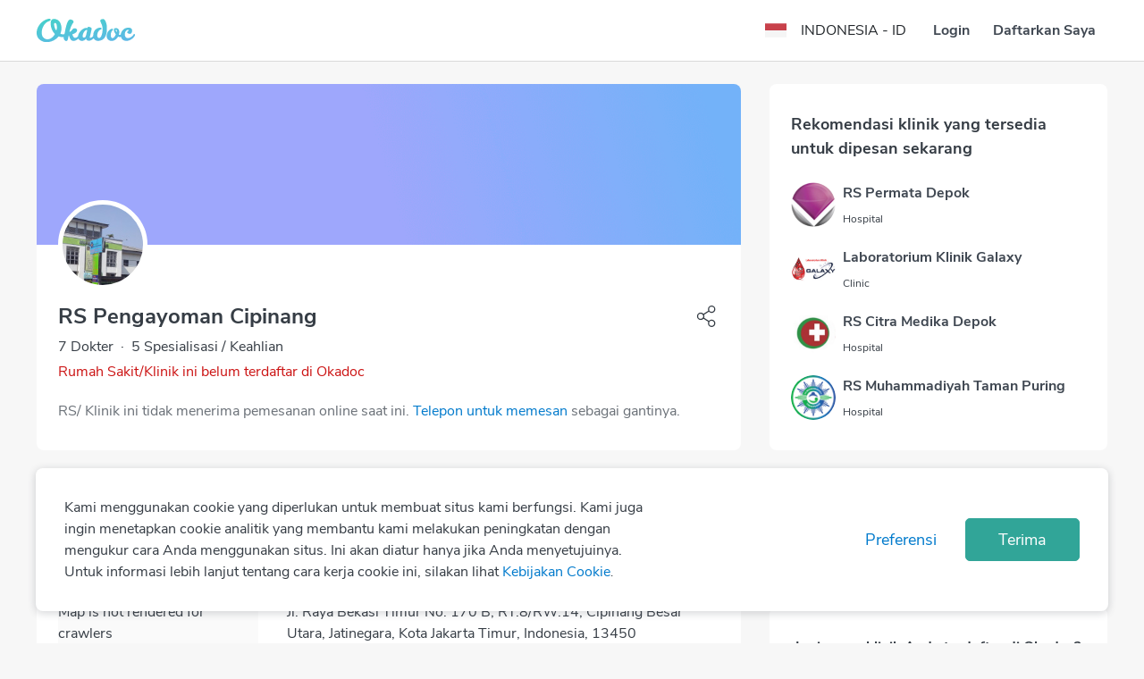

--- FILE ---
content_type: text/html; charset=utf-8
request_url: https://www.okadoc.com/id-id/hospital/jakarta-timur/rs-pengayom-cipinang
body_size: 41234
content:
<!DOCTYPE html><html dir="ltr"><head><meta charSet="utf-8" class="next-head"/><link rel="icon" href="/static/logo/favicon.ico" type="image/png" sizes="16x16" class="next-head"/><title class="next-head">Rumah Sakit Terbaik di Indonesia - Okadoc</title><meta name="description" content="Cari Rumah Sakit terbaik di Indonesia. Lihat informasi dan ambil antrian online dengan mudah dan gratis hanya di okadoc.id" class="next-head"/><meta name="keywords" content="Okadoc.id, Okadoc Indonesia, antri dokter online, antrian dokter online, dokter online, antrian rumah sakit" class="next-head"/><link rel="alternate" href="https://www.okadoc.com/en-qa/hospital/jakarta-timur/rs-pengayom-cipinang" hrefLang="en-qa" class="next-head"/><link rel="alternate" href="https://www.okadoc.com/ar-qa/hospital/jakarta-timur/rs-pengayom-cipinang" hrefLang="ar-qa" class="next-head"/><link rel="alternate" href="https://www.okadoc.com/en-kw/hospital/jakarta-timur/rs-pengayom-cipinang" hrefLang="en-kw" class="next-head"/><link rel="alternate" href="https://www.okadoc.com/ar-kw/hospital/jakarta-timur/rs-pengayom-cipinang" hrefLang="ar-kw" class="next-head"/><link rel="alternate" href="https://www.okadoc.com/en-ae/hospital/jakarta-timur/rs-pengayom-cipinang" hrefLang="en-ae" class="next-head"/><link rel="alternate" href="https://www.okadoc.com/ar-ae/hospital/jakarta-timur/rs-pengayom-cipinang" hrefLang="ar-ae" class="next-head"/><link rel="alternate" href="https://www.okadoc.com/ar-sa/hospital/jakarta-timur/rs-pengayom-cipinang" hrefLang="ar-sa" class="next-head"/><link rel="alternate" href="https://www.okadoc.com/en-sa/hospital/jakarta-timur/rs-pengayom-cipinang" hrefLang="en-sa" class="next-head"/><link rel="alternate" href="https://www.okadoc.com/en-id/hospital/jakarta-timur/rs-pengayom-cipinang" hrefLang="en-id" class="next-head"/><link rel="alternate" href="https://www.okadoc.com/fr-dz/hospital/jakarta-timur/rs-pengayom-cipinang" hrefLang="fr-dz" class="next-head"/><link rel="alternate" href="https://www.okadoc.com/en-eg/hospital/jakarta-timur/rs-pengayom-cipinang" hrefLang="en-eg" class="next-head"/><link rel="alternate" href="https://www.okadoc.com/ar-eg/hospital/jakarta-timur/rs-pengayom-cipinang" hrefLang="ar-eg" class="next-head"/><meta property="og:title" content="Rumah Sakit Terbaik di Indonesia - Okadoc" class="next-head"/><meta property="og:description" content="Cari Rumah Sakit terbaik di Indonesia. Lihat informasi dan ambil antrian online dengan mudah dan gratis hanya di okadoc.id" class="next-head"/><meta property="og:url" content="https://www.okadoc.com/id-id/hospital/jakarta-timur/rs-pengayom-cipinang" class="next-head"/><meta property="og:image" content="https://img.okadoc.com/plain/200x200/photos/facility/logo/5810/facility_rs_pengayom_cipinang.jpg" class="next-head"/><link rel="canonical" href="https://www.okadoc.com/id-id/hospital/jakarta-timur/rs-pengayom-cipinang" class="next-head"/><link rel="preload" href="/nupatient/_next/static/jrSSADUbgixkh6xKYEMVY/pages/clinic-detail.js" as="script"/><link rel="preload" href="/nupatient/_next/static/jrSSADUbgixkh6xKYEMVY/pages/_app.js" as="script"/><link rel="preload" href="/nupatient/_next/static/jrSSADUbgixkh6xKYEMVY/pages/_error.js" as="script"/><link rel="preload" href="/nupatient/_next/static/runtime/webpack-5804647843b9bdacab02.js" as="script"/><link rel="preload" href="/nupatient/_next/static/chunks/commons~748942c6.f263ecfab1a7791fb975.js" as="script"/><link rel="preload" href="/nupatient/_next/static/chunks/commons~db300d2f.6b244e4195750c9875c7.js" as="script"/><link rel="preload" href="/nupatient/_next/static/chunks/commons~1f20a385.4c3add0e0dbff5c74deb.js" as="script"/><link rel="preload" href="/nupatient/_next/static/chunks/commons~690b702c.9ef03ffa3e61d99bd3bf.js" as="script"/><link rel="preload" href="/nupatient/_next/static/chunks/commons~b58f7129.81285f4fe043844b5b45.js" as="script"/><link rel="preload" href="/nupatient/_next/static/chunks/commons~f68437cc.dbc422719c0ea96349e6.js" as="script"/><link rel="preload" href="/nupatient/_next/static/chunks/commons~fd731fb0.247a801249c79f39f676.js" as="script"/><link rel="preload" href="/nupatient/_next/static/chunks/commons~3f764be9.7a5c6b8e899f1781d5d3.js" as="script"/><link rel="preload" href="/nupatient/_next/static/chunks/commons~f734b0c6.4398d2ecd97f485cf4b7.js" as="script"/><link rel="preload" href="/nupatient/_next/static/chunks/commons~ec8c427e.21356c759eca631da56e.js" as="script"/><link rel="preload" href="/nupatient/_next/static/chunks/commons~cfbf0a2e.c38b9df8d07d20ab6b3c.js" as="script"/><link rel="preload" href="/nupatient/_next/static/chunks/commons~b8f0d581.47f1c28a3883a170ccec.js" as="script"/><link rel="preload" href="/nupatient/_next/static/chunks/commons~4d4f626c.64d59cdd266d7ff5911c.js" as="script"/><link rel="preload" href="/nupatient/_next/static/chunks/commons~21833f8f.6232b3de7ea2714f1b24.js" as="script"/><link rel="preload" href="/nupatient/_next/static/chunks/commons~bdb51c54.842c33367fa54788e4a1.js" as="script"/><link rel="preload" href="/nupatient/_next/static/chunks/layouts~f734b0c6.4d3d8de85ee797e5bfab.js" as="script"/><link rel="preload" href="/nupatient/_next/static/runtime/main-43e2987736e6fac51c1b.js" as="script"/><link rel="preload" href="/nupatient/_next/static/chunks/libs~690b702c.45432e3ef499e975c720.js" as="script"/><link rel="stylesheet" href="/nupatient/_next/static/css/commons~f68437cc.1e7a58ab.chunk.css"/><link rel="stylesheet" href="/nupatient/_next/static/css/commons~fd731fb0.abe598d4.chunk.css"/><link rel="stylesheet" href="/nupatient/_next/static/css/commons~f734b0c6.faea1e39.chunk.css"/><link rel="stylesheet" href="/nupatient/_next/static/css/commons~ec8c427e.9bc88db2.chunk.css"/><link rel="stylesheet" href="/nupatient/_next/static/css/commons~b8f0d581.5cbaf792.chunk.css"/><link rel="stylesheet" href="/nupatient/_next/static/css/commons~21833f8f.6a350a90.chunk.css"/><link rel="stylesheet" href="/nupatient/_next/static/css/commons~bdb51c54.554e422f.chunk.css"/><link rel="stylesheet" href="/nupatient/_next/static/css/static/jrSSADUbgixkh6xKYEMVY/pages/clinic-detail.js.91e0971c.chunk.css"/><link rel="stylesheet" href="/nupatient/_next/static/css/static/jrSSADUbgixkh6xKYEMVY/pages/_error.js.bac9d214.chunk.css"/><style data-styled="gsFUMY dGxtAz gdlQDZ hzvOVV" data-styled-version="4.4.1">
/* sc-component-id: Sidebar__ModalSidebar-sc-17c3qzk-0 */
.hzvOVV .modal-dialog .modal-content{max-width:300px !important;}
/* sc-component-id: styles__HamburgerMenu-sc-105357r-0 */
.dGxtAz.dGxtAz.dGxtAz.sidebar-button > .btn{font-size:24px;}
/* sc-component-id: styles__ArrowBack-sc-105357r-1 */
.gdlQDZ{-webkit-transform:none;-ms-transform:none;transform:none;}
/* sc-component-id: styles__NavbarWrapper-sc-105357r-11 */
.gsFUMY.gsFUMY.gsFUMY{-webkit-transition:.3s all ease;transition:.3s all ease;background-color:#FFFF;border-bottom:1px solid #dadada !important;} .gsFUMY.gsFUMY.gsFUMY .navbar{border-bottom:initial;} .gsFUMY.gsFUMY.gsFUMY .navbar--sticky.navbar{border-bottom:1px solid #ffffff !important;} .gsFUMY.gsFUMY.gsFUMY ~ .hero-section{padding-top:89px;padding-bottom:20px;}</style><meta charSet="utf-8"/><meta name="viewport" content="width=device-width, initial-scale=1 maximum-scale=1"/><script type="application/ld+json">{
            "@context" : "http://schema.org",
            "@type" : "Organization",
            "name" : "Okadoc",
            "url" : "https://www.okadoc.com/",
            "logo": "https://www.okadoc.com/static/images/logo.png",
            "image": "https://www.okadoc.com/static/images/logo.png",
            "sameAs" : [
                "https://twitter.com/okadoc_uae",
                "https://instagram.com/okadoc_uae",
                "https://www.youtube.com/channel/UCrZjO8F2Yzg3lG0x2emLRLg"
            ],
            "potentialAction": {
                "@type": "SearchAction",
                "target": "https://www.okadoc.com/en-ae/search/result?q={search_term_string}",
                "query-input": "required name=search_term_string"
            }
        }</script><meta name="mobile-web-app-capable" content="yes"/><meta name="apple-mobile-web-app-capable" content="yes"/><meta name="application-name" content="Okadoc"/><meta name="apple-mobile-web-app-title" content="Okadoc"/><meta property="og:site_name" content="Okadoc"/><meta http-equiv="X-UA-Compatible" content="IE=edge,chrome=1"/><script>
                                var data = [{"gender":"Without Profile","visitorLoginState":"Without Profile","countryRegion":"ID|ASIA & THE PACIFIC","countryCode":"ID","languageCode":"ID","platform":"Desktop"}];
                                var __okaSessionId=function(){var n=(new Date).getTime();if(typeof performance!=="undefined"&&typeof performance.now==="function"){n+=performance.now()}var e="xxxxxxxx-xxxx-4xxx-yxxx-xxxxxxxxxxxx".replace(/[xy]/g,function(e){var x=(n+Math.random()*16)%16|0;n=Math.floor(n/16);return(e==="x"?x:x&3|8).toString(16)});return e+".5u64-"+(new Date).getTime()+"t4mp4n"};var __createOkaSessionId=function(){var e=sessionStorage.getItem("__ok_sessionID");if(e){return e}var x=__okaSessionId();sessionStorage.setItem("__ok_sessionID",x);return x};
                                data[0].sessionID = __createOkaSessionId();
                                <!-- Google Tag Manager -->
                                    (function(w,d,s,l,i,o){w[l]=w[l]||[];for(var da=0;da<o.length;da++){w[l].push(o[da]);}w[l].push({'gtm.start':
                                    new Date().getTime(),event:'gtm.js'});var f=d.getElementsByTagName(s)[0],
                                j =d.createElement(s),dl=l!='dataLayer'?'&l='+l:'';j.async=true;j.src=
                                    'https://www.googletagmanager.com/gtm.js?id='+i+dl;f.parentNode.insertBefore(j,f);
                                    })(window,document,'script','dataLayer','GTM-PL3B4PN', data);
                                    <!-- End Google Tag Manager -->
                                </script><script>
                        (function () {
                            window.onpageshow = function(event) {
                                if (event.persisted) {
                                    window.location.reload();
                                }
                            };
                        })();</script><script>
                            (function(w){
                                if (!w.fbq) {
                                    w.fbq = function(a){ };
                                }
                            })(window);
                            </script><meta name="facebook-domain-verification" content="x26da613khadewrukz1vact0wdyix9"/><script src="https://cdn.onesignal.com/sdks/OneSignalSDK.js" async=""></script><script src="https://maps.googleapis.com/maps/api/js?v=3&amp;libraries=places,geometry&amp;key=AIzaSyB5sCGOXX1eX3o-HfAjY553zOCQsodDL1g"></script><script src="https://app.midtrans.com/snap/snap.js"></script></head><body class="responsive "><div id="__next"><section class="styles__NavbarWrapper-sc-105357r-11 gsFUMY nav-search" id="navSearchId"><nav class="navbar"><div class="container"><div class="row flex-nowrap align-items-center justify-content-between"><div class="styles__HamburgerMenu-sc-105357r-0 dGxtAz sidebar-button col-2"><div class="btn btn-link px-0"><div class="d-flex flex-shrink-0"><img class="img-responsive styles__ArrowBack-sc-105357r-1 gdlQDZ img-fluid" width="24px" src="https://img.okadoc.com/photos/block_images/img/icon/od-arrow-left-v2.svg"/></div></div></div><div class=" col-8 col-md-auto navbar-logo align-items-center justify-content-center justify-content-md-start"><a href="/id-id"><img alt="logo" src="/nupatient/_next/static/src/desktop/assets/images/logo-gradientd3e71557aa5759cf38f1f4973839bfca.svg" class="navbar-logo__img"/></a></div><div class="col-2 col-md-4 d-flex align-items-center justify-content-end"><div class="row"><div class=" col-12"><style data-emotion-css="o02lad-SkeletonTheme">.css-o02lad-SkeletonTheme .react-loading-skeleton{background-color:#E5EEF6;background-image:linear-gradient( 90deg,#E5EEF6,#eff6fc,#E5EEF6 );}</style><div class="css-o02lad-SkeletonTheme"><span><style data-emotion-css="1q79kkk-skeletonStyles-Skeleton animation-bzdot9">.css-1q79kkk-skeletonStyles-Skeleton{background-color:#eee;background-image:linear-gradient( 90deg,#eee,#f5f5f5,#eee );background-size:200px 100%;background-repeat:no-repeat;border-radius:4px;display:inline-block;line-height:1;width:100%;-webkit-animation:animation-bzdot9 1.2s ease-in-out infinite;animation:animation-bzdot9 1.2s ease-in-out infinite;}@-webkit-keyframes animation-bzdot9{0%{background-position:-200px 0;}100%{background-position:calc(200px + 100%) 0;}}@keyframes animation-bzdot9{0%{background-position:-200px 0;}100%{background-position:calc(200px + 100%) 0;}}</style><span class="react-loading-skeleton css-1q79kkk-skeletonStyles-Skeleton" style="height:34px">‌</span></span></div></div></div></div></div></div></nav></section><p>loading...</p></div><script>__NEXT_DATA__ = {"props":{"pageProps":{"pageProps":{"query":{"lang":"id","country":"id","facilityTitle":"hospital","city":"jakarta-timur","name":"rs-pengayom-cipinang","countryList":[{"country_name":"Qatar","country_code":"qa","flag":"https://img.okadoc.com/photos/countries-circ/qa-circular.svg","currency":"QAR","languages":[{"language":"English","language_code":"en","native_language":"English","url":"/en-qa","extra_attributes":{"about":[{"link":"https://www.okadoc.com/en-qa/about-okadoc","name":"About"},{"link":"https://www.okadoc.com/en-qa/pro","name":"Okadoc for Doctors"},{"link":"https://www.okadoc.com/en-qa/press","name":"Press"},{"link":"https://www.okadoc.com/blog","name":"Blog"}],"certification":[{"icon":"https://img.okadoc.com/photos/block_images/img/iso27001/iso-ias.png","link":"https://img.okadoc.com/photos/block_images/img/certificates/ISO_IEC_27001_2022.pdf","name":"ISO 27001","type":"iso"},{"icon":"https://img.okadoc.com/photos/block_images/img/iso27001/iso-soc2.png","link":false,"name":"SOC 2","type":"iso"},{"icon":"https://img.okadoc.com/photos/block_images/img/certificates/logo-hipaa-compliant-circle3.png","link":"https://img.okadoc.com/photos/block_images/img/certificates/HIPAA-_OKADOC_TECHNOLOGIES_FZ-LLC-2025.pdf","name":"HIPAA Compliant","type":"iso"}],"help":[{"link":"https://www.okadoc.com/en-qa/contact-us","name":"Contact"}],"privacy":[{"link":"https://www.okadoc.com/policy/privacy/","name":"Privacy Policy","type":"privacy"},{"link":"https://www.okadoc.com/en-qa/policy/terms/","name":"Terms of Use","type":"terms"}],"sosmed":[{"icon":"https://img.okadoc.com/photos/block_images/img/icon/od-facebook.svg","link":"https://www.facebook.com/Okadoc/","name":"facebook"},{"icon":"https://img.okadoc.com/photos/block_images/img/icon/od-twitter.svg","link":"https://twitter.com/okadoc_uae","name":"twitter"},{"icon":"https://img.okadoc.com/photos/block_images/img/icon/od-instagram-white.svg","link":"https://www.instagram.com/okadoc_uae/","name":"instagram"},{"icon":"https://img.okadoc.com/photos/block_images/img/icon/od-linkedin-blue.svg","link":"https://www.linkedin.com/company/okadoc/","name":"linkedin"},{"icon":"https://img.okadoc.com/photos/block_images/img/icon/od-youtube.svg","link":"https://www.youtube.com/channel/UCrZjO8F2Yzg3lG0x2emLRLg","name":"youtube"}]}},{"language":"Arabic","language_code":"ar","native_language":"العربية","url":"/ar-qa","extra_attributes":{"about":[{"link":"https://www.okadoc.com/ar-qa/about-okadoc","name":"About"},{"link":"https://www.okadoc.com/ar-qa/pro","name":"Okadoc for Doctors"},{"link":"https://www.okadoc.com/ar-qa/press","name":"Press"},{"link":"https://www.okadoc.com/blog-ar","name":"Blog"}],"certification":[{"icon":"https://img.okadoc.com/photos/block_images/img/iso27001/iso-ias.png","link":"https://img.okadoc.com/photos/block_images/img/certificates/ISO_IEC_27001_2022.pdf","name":"ISO 27001","type":"iso"},{"icon":"https://img.okadoc.com/photos/block_images/img/iso27001/iso-soc2.png","link":false,"name":"SOC 2","type":"iso"},{"icon":"https://img.okadoc.com/photos/block_images/img/certificates/logo-hipaa-compliant-circle3.png","link":"https://img.okadoc.com/photos/block_images/img/certificates/HIPAA-_OKADOC_TECHNOLOGIES_FZ-LLC-2025.pdf","name":"HIPAA Compliant","type":"iso"}],"help":[{"link":"https://www.okadoc.com/ar-qa/contact-us","name":"Contact"}],"privacy":[{"link":"https://www.okadoc.com/policy/privacy/","name":"Privacy Policy","type":"privacy"},{"link":"https://www.okadoc.com/terms-of-use/","name":"Terms of Use","type":"terms"}],"sosmed":[{"icon":"https://img.okadoc.com/photos/block_images/img/icon/od-facebook.svg","link":"https://www.facebook.com/Okadoc/","name":"facebook"},{"icon":"https://img.okadoc.com/photos/block_images/img/icon/od-twitter.svg","link":"https://twitter.com/okadoc_uae","name":"twitter"},{"icon":"https://img.okadoc.com/photos/block_images/img/icon/od-instagram-white.svg","link":"https://www.instagram.com/okadoc_uae/","name":"instagram"},{"icon":"https://img.okadoc.com/photos/block_images/img/icon/od-linkedin-blue.svg","link":"https://www.linkedin.com/company/okadoc/","name":"linkedin"},{"icon":"https://img.okadoc.com/photos/block_images/img/icon/od-youtube.svg","link":"https://www.youtube.com/channel/UCrZjO8F2Yzg3lG0x2emLRLg","name":"youtube"}]}}],"products":[],"time_layout":"24h","home_menus":null},{"country_name":"Kuwait","country_code":"kw","flag":"https://img.okadoc.com/photos/countries-circ/kw-circular.svg","currency":"KWD","languages":[{"language":"English","language_code":"en","native_language":"English","url":"/en-kw","extra_attributes":{"about":[{"link":"https://www.okadoc.com/en-kw/about-okadoc","name":"About"},{"link":"https://www.okadoc.com/en-kw/pro","name":"Okadoc for Doctors"},{"link":"https://www.okadoc.com/en-kw/press","name":"Press"},{"link":"https://www.okadoc.com/blog","name":"Blog"}],"certification":[{"icon":"https://img.okadoc.com/photos/block_images/img/iso27001/iso-ias.png","link":"https://img.okadoc.com/photos/block_images/img/certificates/ISO_IEC_27001_2022.pdf","name":"ISO 27001","type":"iso"},{"icon":"https://img.okadoc.com/photos/block_images/img/iso27001/iso-soc2.png","link":false,"name":"SOC 2","type":"iso"},{"icon":"https://img.okadoc.com/photos/block_images/img/certificates/logo-hipaa-compliant-circle3.png","link":"https://img.okadoc.com/photos/block_images/img/certificates/HIPAA-_OKADOC_TECHNOLOGIES_FZ-LLC-2025.pdf","name":"HIPAA Compliant","type":"iso"}],"help":[{"link":"https://www.okadoc.com/en-kw/contact-us","name":"Contact"}],"privacy":[{"link":"https://www.okadoc.com/policy/privacy/","name":"Privacy Policy","type":"privacy"},{"link":"https://www.okadoc.com/en-kw/policy/terms/","name":"Terms of Use","type":"terms"}],"sosmed":[{"icon":"https://img.okadoc.com/photos/block_images/img/icon/od-facebook.svg","link":"https://www.facebook.com/Okadoc/","name":"facebook"},{"icon":"https://img.okadoc.com/photos/block_images/img/icon/od-twitter.svg","link":"https://twitter.com/okadoc_uae","name":"twitter"},{"icon":"https://img.okadoc.com/photos/block_images/img/icon/od-instagram-white.svg","link":"https://www.instagram.com/okadoc_uae/","name":"instagram"},{"icon":"https://img.okadoc.com/photos/block_images/img/icon/od-linkedin-blue.svg","link":"https://www.linkedin.com/company/okadoc/","name":"linkedin"},{"icon":"https://img.okadoc.com/photos/block_images/img/icon/od-youtube.svg","link":"https://www.youtube.com/channel/UCrZjO8F2Yzg3lG0x2emLRLg","name":"youtube"}]}},{"language":"Arabic","language_code":"ar","native_language":"العربية","url":"/ar-kw","extra_attributes":{"about":[{"link":"https://www.okadoc.com/ar-kw/about-okadoc","name":"About"},{"link":"https://www.okadoc.com/ar-kw/pro","name":"Okadoc for Doctors"},{"link":"https://www.okadoc.com/ar-kw/press","name":"Press"},{"link":"https://www.okadoc.com/blog-ar","name":"Blog"}],"certification":[{"icon":"https://img.okadoc.com/photos/block_images/img/iso27001/iso-ias.png","link":"https://img.okadoc.com/photos/block_images/img/certificates/ISO_IEC_27001_2022.pdf","name":"ISO 27001","type":"iso"},{"icon":"https://img.okadoc.com/photos/block_images/img/iso27001/iso-soc2.png","link":false,"name":"SOC 2","type":"iso"},{"icon":"https://img.okadoc.com/photos/block_images/img/certificates/logo-hipaa-compliant-circle3.png","link":"https://img.okadoc.com/photos/block_images/img/certificates/HIPAA-_OKADOC_TECHNOLOGIES_FZ-LLC-2025.pdf","name":"HIPAA Compliant","type":"iso"}],"help":[{"link":"https://www.okadoc.com/ar-kw/contact-us","name":"Contact"}],"privacy":[{"link":"https://www.okadoc.com/policy/privacy/","name":"Privacy Policy","type":"privacy"},{"link":"https://www.okadoc.com/terms-of-use/","name":"Terms of Use","type":"terms"}],"sosmed":[{"icon":"https://img.okadoc.com/photos/block_images/img/icon/od-facebook.svg","link":"https://www.facebook.com/Okadoc/","name":"facebook"},{"icon":"https://img.okadoc.com/photos/block_images/img/icon/od-twitter.svg","link":"https://twitter.com/okadoc_uae","name":"twitter"},{"icon":"https://img.okadoc.com/photos/block_images/img/icon/od-instagram-white.svg","link":"https://www.instagram.com/okadoc_uae/","name":"instagram"},{"icon":"https://img.okadoc.com/photos/block_images/img/icon/od-linkedin-blue.svg","link":"https://www.linkedin.com/company/okadoc/","name":"linkedin"},{"icon":"https://img.okadoc.com/photos/block_images/img/icon/od-youtube.svg","link":"https://www.youtube.com/channel/UCrZjO8F2Yzg3lG0x2emLRLg","name":"youtube"}]}}],"products":[],"time_layout":"24h","home_menus":null},{"country_name":"UAE","country_code":"ae","flag":"https://img.okadoc.com/photos/block_images/img/icon/countries/united-arab-emirates.svg","currency":"AED","languages":[{"language":"English","language_code":"en","native_language":"English","url":"/en-ae","extra_attributes":{"about":[{"link":"https://www.okadoc.com/en-ae/about-okadoc","name":"About"},{"link":"https://www.okadoc.com/en-ae/pro","name":"Okadoc for Doctors"},{"link":"https://www.okadoc.com/en-ae/press","name":"Press"},{"link":"https://www.okadoc.com/en-ae/blog","name":"Blog"}],"certification":[{"icon":"https://img.okadoc.com/photos/block_images/img/iso27001/iso-ias.png","link":"https://img.okadoc.com/photos/block_images/img/certificates/ISO_IEC_27001_2022.pdf","name":"ISO 27001","type":"iso"},{"icon":"https://img.okadoc.com/photos/block_images/img/iso27001/iso-soc2.png","link":false,"name":"SOC 2","type":"iso"},{"icon":"https://img.okadoc.com/photos/block_images/img/certificates/logo-hipaa-compliant-circle3.png","link":"https://img.okadoc.com/photos/block_images/img/certificates/HIPAA-_OKADOC_TECHNOLOGIES_FZ-LLC-2025.pdf","name":"HIPAA Compliant","type":"iso"}],"help":[{"link":"https://www.okadoc.com/en-ae/contact-us","name":"Contact"}],"privacy":[{"link":"https://www.okadoc.com/policy/privacy/","name":"Privacy Policy","type":"privacy"},{"link":"https://www.okadoc.com//en-ae/policy/terms/","name":"Terms of Use","type":"terms"}],"sosmed":[{"icon":"https://img.okadoc.com/photos/block_images/img/icon/od-facebook.svg","link":"https://www.facebook.com/Okadoc/","name":"facebook"},{"icon":"https://img.okadoc.com/photos/block_images/img/icon/od-twitter.svg","link":"https://twitter.com/okadoc_uae","name":"twitter"},{"icon":"https://img.okadoc.com/photos/block_images/img/icon/od-instagram-white.svg","link":"https://www.instagram.com/okadoc_uae/","name":"instagram"},{"icon":"https://img.okadoc.com/photos/block_images/img/icon/od-linkedin-blue.svg","link":"https://www.linkedin.com/company/okadoc/","name":"linkedin"},{"icon":"https://img.okadoc.com/photos/block_images/img/icon/od-youtube.svg","link":"https://www.youtube.com/channel/UCrZjO8F2Yzg3lG0x2emLRLg","name":"youtube"}]}},{"language":"Arabic","language_code":"ar","native_language":"العربية","url":"/ar-ae","extra_attributes":{"about":[{"link":"https://www.okadoc.com/ar-ae/about-okadoc","name":"About"},{"link":"https://www.okadoc.com/ar-ae/pro","name":"Okadoc for Doctors"},{"link":"https://www.okadoc.com/ar-ae/press","name":"Press"},{"link":"https://www.okadoc.com/ar-ae/blog","name":"Blog"}],"certification":[{"icon":"https://img.okadoc.com/photos/block_images/img/iso27001/iso-ias.png","link":"https://img.okadoc.com/photos/block_images/img/certificates/ISO_IEC_27001_2022.pdf","name":"ISO 27001","type":"iso"},{"icon":"https://img.okadoc.com/photos/block_images/img/iso27001/iso-soc2.png","link":false,"name":"SOC 2","type":"iso"},{"icon":"https://img.okadoc.com/photos/block_images/img/certificates/logo-hipaa-compliant-circle3.png","link":"https://img.okadoc.com/photos/block_images/img/certificates/HIPAA-_OKADOC_TECHNOLOGIES_FZ-LLC-2025.pdf","name":"HIPAA Compliant","type":"iso"}],"help":[{"link":"https://www.okadoc.com/ar-ae/contact-us","name":"Contact"}],"privacy":[{"link":"https://www.okadoc.com/policy/privacy/","name":"Privacy Policy","type":"privacy"},{"link":"https://www.okadoc.com/terms-of-use/","name":"Terms of Use","type":"terms"}],"sosmed":[{"icon":"https://img.okadoc.com/photos/block_images/img/icon/od-facebook.svg","link":"https://www.facebook.com/Okadoc/","name":"facebook"},{"icon":"https://img.okadoc.com/photos/block_images/img/icon/od-twitter.svg","link":"https://twitter.com/okadoc_uae","name":"twitter"},{"icon":"https://img.okadoc.com/photos/block_images/img/icon/od-instagram-white.svg","link":"https://www.instagram.com/okadoc_uae/","name":"instagram"},{"icon":"https://img.okadoc.com/photos/block_images/img/icon/od-linkedin-blue.svg","link":"https://www.linkedin.com/company/okadoc/","name":"linkedin"},{"icon":"https://img.okadoc.com/photos/block_images/img/icon/od-youtube.svg","link":"https://www.youtube.com/channel/UCrZjO8F2Yzg3lG0x2emLRLg","name":"youtube"}]}}],"products":["appointment","appointment-telemedicine"],"time_layout":"12h","home_menus":null},{"country_name":"Saudi Arabia","country_code":"sa","flag":"https://img.okadoc.com/photos/block_images/img/icon/countries/saudi-arabia.svg","currency":"SAR","languages":[{"language":"Arabic","language_code":"ar","native_language":"العربية","url":"/ar-sa","extra_attributes":{"about":[{"link":"https://www.okadoc.com/ar-sa/about-okadoc","name":"About"},{"link":"https://www.okadoc.com/ar-sa/pro","name":"Okadoc for Doctors"},{"link":"https://www.okadoc.com/ar-sa/press","name":"Press"},{"link":"https://www.okadoc.com//ar-sa/blog","name":"Blog"}],"certification":[{"icon":"https://img.okadoc.com/photos/block_images/img/iso27001/iso-ias.png","link":"https://img.okadoc.com/photos/block_images/img/iso27001/ISO-27001-Okadoc-Technologies-Arabia-LLC.pdf","name":"ISO 27001","type":"iso"},{"icon":"https://img.okadoc.com/photos/block_images/img/iso27001/iso-soc2.png","link":false,"name":"SOC 2","type":"iso"},{"icon":"https://img.okadoc.com/photos/block_images/img/certificates/logo-hipaa-compliant-circle3.png","link":"https://img.okadoc.com/photos/block_images/img/certificates/HIPAA-_OKADOC_TECHNOLOGIES_FZ-LLC-2025.pdf","name":"HIPAA Compliant","type":"iso"}],"help":[{"link":"https://www.okadoc.com/ar-sa/contact-us","name":"Contact"}],"privacy":[{"link":"https://www.okadoc.com/policy/privacy/","name":"Privacy Policy","type":"privacy"},{"link":"https://www.okadoc.com/terms-of-use/","name":"Terms of Use","type":"terms"}],"sosmed":[{"icon":"https://img.okadoc.com/photos/block_images/img/icon/od-facebook.svg","link":"https://www.facebook.com/Okadoc/","name":"facebook"},{"icon":"https://img.okadoc.com/photos/block_images/img/icon/od-twitter.svg","link":"https://twitter.com/okadoc_uae","name":"twitter"},{"icon":"https://img.okadoc.com/photos/block_images/img/icon/od-instagram-white.svg","link":"https://www.instagram.com/okadoc_uae/","name":"instagram"},{"icon":"https://img.okadoc.com/photos/block_images/img/icon/od-linkedin-blue.svg","link":"https://www.linkedin.com/company/okadoc/","name":"linkedin"},{"icon":"https://img.okadoc.com/photos/block_images/img/icon/od-youtube.svg","link":"https://www.youtube.com/channel/UCrZjO8F2Yzg3lG0x2emLRLg","name":"youtube"}]}},{"language":"English","language_code":"en","native_language":"English","url":"/en-sa","extra_attributes":{"about":[{"link":"https://www.okadoc.com/en-sa/about-okadoc","name":"About"},{"link":"https://www.okadoc.com/en-sa/pro","name":"Okadoc for Doctors"},{"link":"https://www.okadoc.com/en-sa/press","name":"Press"},{"link":"https://www.okadoc.com/en-ae/blog","name":"Blog"}],"certification":[{"icon":"https://img.okadoc.com/photos/block_images/img/iso27001/iso-ias.png","link":"https://img.okadoc.com/photos/block_images/img/iso27001/ISO-27001-Okadoc-Technologies-Arabia-LLC.pdf","name":"ISO 27001","type":"iso"},{"icon":"https://img.okadoc.com/photos/block_images/img/iso27001/iso-soc2.png","link":false,"name":"SOC 2","type":"iso"},{"icon":"https://img.okadoc.com/photos/block_images/img/certificates/logo-hipaa-compliant-circle3.png","link":"https://img.okadoc.com/photos/block_images/img/certificates/HIPAA-_OKADOC_TECHNOLOGIES_FZ-LLC-2025.pdf","name":"HIPAA Compliant","type":"iso"}],"help":[{"link":"https://www.okadoc.com/en-sa/contact-us","name":"Contact"}],"privacy":[{"link":"https://www.okadoc.com/policy/privacy/","name":"Privacy Policy","type":"privacy"},{"link":"https://www.okadoc.com/terms-of-use/","name":"Terms of Use","type":"terms"}],"sosmed":[{"icon":"https://img.okadoc.com/photos/block_images/img/icon/od-facebook.svg","link":"https://www.facebook.com/Okadoc/","name":"facebook"},{"icon":"https://img.okadoc.com/photos/block_images/img/icon/od-twitter.svg","link":"https://twitter.com/okadoc_uae","name":"twitter"},{"icon":"https://img.okadoc.com/photos/block_images/img/icon/od-instagram-white.svg","link":"https://www.instagram.com/okadoc_uae/","name":"instagram"},{"icon":"https://img.okadoc.com/photos/block_images/img/icon/od-linkedin-blue.svg","link":"https://www.linkedin.com/company/okadoc/","name":"linkedin"},{"icon":"https://img.okadoc.com/photos/block_images/img/icon/od-youtube.svg","link":"https://www.youtube.com/channel/UCrZjO8F2Yzg3lG0x2emLRLg","name":"youtube"}]}}],"products":["appointment","appointment-telemedicine"],"time_layout":"12h","home_menus":null},{"country_name":"Indonesia","country_code":"id","flag":"https://img.okadoc.com/photos/block_images/img/icon/countries/indonesia.svg","currency":"IDR","languages":[{"language":"Bahasa","language_code":"id","native_language":"Bahasa","url":"/id-id","extra_attributes":{"about":[{"link":"https://www.okadoc.com/id-id/about-okadoc","name":"About"},{"link":"https://www.okadoc.com/id-id/pro","name":"Okadoc for Doctors"},{"link":"https://www.okadoc.com/id-id/press","name":"Press"},{"link":"https://www.okadoc.com/id-id/blog","name":"Blog"}],"certification":[{"icon":"https://img.okadoc.com/photos/block_images/img/iso27001/iso-ias.png","link":"https://img.okadoc.com/photos/block_images/img/iso27001/ISO-27001-PT-Okadoc-Technologies-Indonesia.pdf","name":"ISO 27001","type":"iso"},{"icon":"https://img.okadoc.com/photos/block_images/img/iso27001/iso-soc2.png","link":false,"name":"SOC 2","type":"iso"},{"icon":"https://img.okadoc.com/photos/block_images/img/certificates/logo-hipaa-compliant-circle3.png","link":"https://img.okadoc.com/photos/block_images/img/certificates/HIPAA-_OKADOC_TECHNOLOGIES_FZ-LLC-2025.pdf","name":"HIPAA Compliant","type":"iso"}],"help":[{"link":"https://www.okadoc.com/id-id/contact-us","name":"Contact"}],"privacy":[{"link":"https://www.okadoc.com/policy/privacy/","name":"Privacy Policy","type":"privacy"},{"link":"https://www.okadoc.com/terms-of-use/","name":"Terms of Use","type":"terms"}],"sosmed":[{"icon":"https://img.okadoc.com/photos/block_images/img/icon/od-facebook.svg","link":"https://www.facebook.com/Okadoc/","name":"facebook"},{"icon":"https://img.okadoc.com/photos/block_images/img/icon/od-twitter.svg","link":"https://twitter.com/okadoc_uae","name":"twitter"},{"icon":"https://img.okadoc.com/photos/block_images/img/icon/od-instagram-white.svg","link":"https://www.instagram.com/okadoc_uae/","name":"instagram"},{"icon":"https://img.okadoc.com/photos/block_images/img/icon/od-linkedin-blue.svg","link":"https://www.linkedin.com/company/okadoc/","name":"linkedin"},{"icon":"https://img.okadoc.com/photos/block_images/img/icon/od-youtube.svg","link":"https://www.youtube.com/channel/UCrZjO8F2Yzg3lG0x2emLRLg","name":"youtube"}]}},{"language":"English","language_code":"en","native_language":"English","url":"/en-id","extra_attributes":{"about":[{"link":"https://www.okadoc.com/en-id/about-okadoc","name":"About"},{"link":"https://www.okadoc.com/en-id/pro","name":"Okadoc for Doctors"},{"link":"https://www.okadoc.com/en-id/press","name":"Press"},{"link":"https://www.okadoc.com/id-id/blog","name":"Blog"}],"certification":[{"icon":"https://img.okadoc.com/photos/block_images/img/iso27001/iso-ias.png","link":"https://img.okadoc.com/photos/block_images/img/iso27001/ISO-27001-PT-Okadoc-Technologies-Indonesia.pdf","name":"ISO 27001","type":"iso"},{"icon":"https://img.okadoc.com/photos/block_images/img/iso27001/iso-soc2.png","link":false,"name":"SOC 2","type":"iso"},{"icon":"https://img.okadoc.com/photos/block_images/img/certificates/logo-hipaa-compliant-circle3.png","link":"https://img.okadoc.com/photos/block_images/img/certificates/HIPAA-_OKADOC_TECHNOLOGIES_FZ-LLC-2025.pdf","name":"HIPAA Compliant","type":"iso"}],"help":[{"link":"https://www.okadoc.com/en-id/contact-us","name":"Contact"}],"privacy":[{"link":"https://www.okadoc.com/policy/privacy/","name":"Privacy Policy","type":"privacy"},{"link":"https://www.okadoc.com/terms-of-use/","name":"Terms of Use","type":"terms"}],"sosmed":[{"icon":"https://img.okadoc.com/photos/block_images/img/icon/od-facebook.svg","link":"https://www.facebook.com/Okadoc/","name":"facebook"},{"icon":"https://img.okadoc.com/photos/block_images/img/icon/od-twitter.svg","link":"https://twitter.com/okadoc_uae","name":"twitter"},{"icon":"https://img.okadoc.com/photos/block_images/img/icon/od-instagram-white.svg","link":"https://www.instagram.com/okadoc_uae/","name":"instagram"},{"icon":"https://img.okadoc.com/photos/block_images/img/icon/od-linkedin-blue.svg","link":"https://www.linkedin.com/company/okadoc/","name":"linkedin"},{"icon":"https://img.okadoc.com/photos/block_images/img/icon/od-youtube.svg","link":"https://www.youtube.com/channel/UCrZjO8F2Yzg3lG0x2emLRLg","name":"youtube"}]}}],"products":["appointment-telemedicine","qms","qms-whatsapp"],"time_layout":"24h","home_menus":null},{"country_name":"Algeria","country_code":"dz","flag":"https://img.okadoc.com/photos/block_images/img/icon/countries/algeria.svg","currency":"DZD","languages":[{"language":"French","language_code":"fr","native_language":"","url":"/fr-dz","extra_attributes":{"about":[{"link":"https://www.okadoc.com/fr-dz/about-okadoc","name":"About"},{"link":"https://www.okadoc.com/fr-dz/pro","name":"Okadoc for Doctors"},{"link":"https://www.okadoc.com/fr-dz/press","name":"Press"},{"link":"https://www.okadoc.com/blog","name":"Blog"}],"certification":[{"icon":"https://img.okadoc.com/photos/block_images/img/iso27001/iso-ias.png","link":"https://img.okadoc.com/photos/block_images/img/certificates/ISO_IEC_27001_2022.pdf","name":"ISO 27001","type":"iso"},{"icon":"https://img.okadoc.com/photos/block_images/img/iso27001/iso-soc2.png","link":false,"name":"SOC 2","type":"iso"},{"icon":"https://img.okadoc.com/photos/block_images/img/certificates/logo-hipaa-compliant-circle3.png","link":"https://img.okadoc.com/photos/block_images/img/certificates/HIPAA-_OKADOC_TECHNOLOGIES_FZ-LLC-2025.pdf","name":"HIPAA Compliant","type":"iso"}],"help":[{"link":"https://www.okadoc.com/fr-dz/contact-us","name":"Contact"}],"privacy":[{"link":"https://www.okadoc.com/policy/privacy/","name":"Privacy Policy","type":"privacy"},{"link":"https://www.okadoc.com/terms-of-use/","name":"Terms of Use","type":"terms"}],"sosmed":[{"icon":"https://img.okadoc.com/photos/block_images/img/icon/od-facebook.svg","link":"https://www.facebook.com/Okadoc/","name":"facebook"},{"icon":"https://img.okadoc.com/photos/block_images/img/icon/od-twitter.svg","link":"https://twitter.com/okadoc_uae","name":"twitter"},{"icon":"https://img.okadoc.com/photos/block_images/img/icon/od-instagram-white.svg","link":"https://www.instagram.com/okadoc_uae/","name":"instagram"},{"icon":"https://img.okadoc.com/photos/block_images/img/icon/od-linkedin-blue.svg","link":"https://www.linkedin.com/company/okadoc/","name":"linkedin"},{"icon":"https://img.okadoc.com/photos/block_images/img/icon/od-youtube.svg","link":"https://www.youtube.com/channel/UCrZjO8F2Yzg3lG0x2emLRLg","name":"youtube"}]}}],"products":[],"time_layout":"24h","home_menus":null},{"country_name":"Egypt","country_code":"eg","flag":"https://img.okadoc.com/photos/block_images/img/icon/countries/egypt-1.svg","currency":"","languages":[{"language":"English","language_code":"en","native_language":"English","url":"/en-eg","extra_attributes":{"about":[{"link":"https://www.okadoc.com/en-eg/about-okadoc","name":"About"},{"link":"https://www.okadoc.com/en-eg/pro","name":"Okadoc for Doctors"},{"link":"https://www.okadoc.com/en-eg/press","name":"Press"},{"link":"https://www.okadoc.com/blog","name":"Blog"}],"certification":[{"icon":"https://img.okadoc.com/photos/block_images/img/iso27001/iso-ias.png","link":"https://img.okadoc.com/photos/block_images/img/certificates/ISO_IEC_27001_2022.pdf","name":"ISO 27001","type":"iso"},{"icon":"https://img.okadoc.com/photos/block_images/img/iso27001/iso-soc2.png","link":false,"name":"SOC 2","type":"iso"},{"icon":"https://img.okadoc.com/photos/block_images/img/certificates/logo-hipaa-compliant-circle3.png","link":"https://img.okadoc.com/photos/block_images/img/certificates/HIPAA-_OKADOC_TECHNOLOGIES_FZ-LLC-2025.pdf","name":"HIPAA Compliant","type":"iso"}],"help":[{"link":"https://www.okadoc.com/en-eg/contact-us","name":"Contact"}],"privacy":[{"link":"https://www.okadoc.com/policy/privacy/","name":"Privacy Policy","type":"privacy"},{"link":"https://www.okadoc.com//en-eg/policy/terms/","name":"Terms of Use","type":"terms"}],"sosmed":[{"icon":"https://img.okadoc.com/photos/block_images/img/icon/od-facebook.svg","link":"https://www.facebook.com/Okadoc/","name":"facebook"},{"icon":"https://img.okadoc.com/photos/block_images/img/icon/od-twitter.svg","link":"https://twitter.com/okadoc_uae","name":"twitter"},{"icon":"https://img.okadoc.com/photos/block_images/img/icon/od-instagram-white.svg","link":"https://www.instagram.com/okadoc_uae/","name":"instagram"},{"icon":"https://img.okadoc.com/photos/block_images/img/icon/od-linkedin-blue.svg","link":"https://www.linkedin.com/company/okadoc/","name":"linkedin"},{"icon":"https://img.okadoc.com/photos/block_images/img/icon/od-youtube.svg","link":"https://www.youtube.com/channel/UCrZjO8F2Yzg3lG0x2emLRLg","name":"youtube"}]}},{"language":"Arabic","language_code":"ar","native_language":"العربية","url":"/ar-eg","extra_attributes":{"about":[{"link":"https://www.okadoc.com/ar-eg/about-okadoc","name":"About"},{"link":"https://www.okadoc.com/ar-eg/pro","name":"Okadoc for Doctors"},{"link":"https://www.okadoc.com/ar-eg/press","name":"Press"},{"link":"https://www.okadoc.com/blog-ar","name":"Blog"}],"certification":[{"icon":"https://img.okadoc.com/photos/block_images/img/iso27001/iso-ias.png","link":"https://img.okadoc.com/photos/block_images/img/certificates/ISO_IEC_27001_2022.pdf","name":"ISO 27001","type":"iso"},{"icon":"https://img.okadoc.com/photos/block_images/img/iso27001/iso-soc2.png","link":false,"name":"SOC 2","type":"iso"},{"icon":"https://img.okadoc.com/photos/block_images/img/certificates/logo-hipaa-compliant-circle3.png","link":"https://img.okadoc.com/photos/block_images/img/certificates/HIPAA-_OKADOC_TECHNOLOGIES_FZ-LLC-2025.pdf","name":"HIPAA Compliant","type":"iso"}],"help":[{"link":"https://www.okadoc.com/ar-eg/contact-us","name":"Contact"}],"privacy":[{"link":"https://www.okadoc.com/policy/privacy/","name":"Privacy Policy","type":"privacy"},{"link":"https://www.okadoc.com/terms-of-use/","name":"Terms of Use","type":"terms"}],"sosmed":[{"icon":"https://img.okadoc.com/photos/block_images/img/icon/od-facebook.svg","link":"https://www.facebook.com/Okadoc/","name":"facebook"},{"icon":"https://img.okadoc.com/photos/block_images/img/icon/od-twitter.svg","link":"https://twitter.com/okadoc_uae","name":"twitter"},{"icon":"https://img.okadoc.com/photos/block_images/img/icon/od-instagram-white.svg","link":"https://www.instagram.com/okadoc_uae/","name":"instagram"},{"icon":"https://img.okadoc.com/photos/block_images/img/icon/od-linkedin-blue.svg","link":"https://www.linkedin.com/company/okadoc/","name":"linkedin"},{"icon":"https://img.okadoc.com/photos/block_images/img/icon/od-youtube.svg","link":"https://www.youtube.com/channel/UCrZjO8F2Yzg3lG0x2emLRLg","name":"youtube"}]}}],"products":[],"time_layout":"24h","home_menus":null}],"pageType":"search-clinic"},"countryLang":[{"country_name":"Qatar","country_code":"qa","flag":"https://img.okadoc.com/photos/countries-circ/qa-circular.svg","currency":"QAR","languages":[{"language":"English","language_code":"en","native_language":"English","url":"/en-qa","extra_attributes":{"about":[{"link":"https://www.okadoc.com/en-qa/about-okadoc","name":"About"},{"link":"https://www.okadoc.com/en-qa/pro","name":"Okadoc for Doctors"},{"link":"https://www.okadoc.com/en-qa/press","name":"Press"},{"link":"https://www.okadoc.com/blog","name":"Blog"}],"certification":[{"icon":"https://img.okadoc.com/photos/block_images/img/iso27001/iso-ias.png","link":"https://img.okadoc.com/photos/block_images/img/certificates/ISO_IEC_27001_2022.pdf","name":"ISO 27001","type":"iso"},{"icon":"https://img.okadoc.com/photos/block_images/img/iso27001/iso-soc2.png","link":false,"name":"SOC 2","type":"iso"},{"icon":"https://img.okadoc.com/photos/block_images/img/certificates/logo-hipaa-compliant-circle3.png","link":"https://img.okadoc.com/photos/block_images/img/certificates/HIPAA-_OKADOC_TECHNOLOGIES_FZ-LLC-2025.pdf","name":"HIPAA Compliant","type":"iso"}],"help":[{"link":"https://www.okadoc.com/en-qa/contact-us","name":"Contact"}],"privacy":[{"link":"https://www.okadoc.com/policy/privacy/","name":"Privacy Policy","type":"privacy"},{"link":"https://www.okadoc.com/en-qa/policy/terms/","name":"Terms of Use","type":"terms"}],"sosmed":[{"icon":"https://img.okadoc.com/photos/block_images/img/icon/od-facebook.svg","link":"https://www.facebook.com/Okadoc/","name":"facebook"},{"icon":"https://img.okadoc.com/photos/block_images/img/icon/od-twitter.svg","link":"https://twitter.com/okadoc_uae","name":"twitter"},{"icon":"https://img.okadoc.com/photos/block_images/img/icon/od-instagram-white.svg","link":"https://www.instagram.com/okadoc_uae/","name":"instagram"},{"icon":"https://img.okadoc.com/photos/block_images/img/icon/od-linkedin-blue.svg","link":"https://www.linkedin.com/company/okadoc/","name":"linkedin"},{"icon":"https://img.okadoc.com/photos/block_images/img/icon/od-youtube.svg","link":"https://www.youtube.com/channel/UCrZjO8F2Yzg3lG0x2emLRLg","name":"youtube"}]}},{"language":"Arabic","language_code":"ar","native_language":"العربية","url":"/ar-qa","extra_attributes":{"about":[{"link":"https://www.okadoc.com/ar-qa/about-okadoc","name":"About"},{"link":"https://www.okadoc.com/ar-qa/pro","name":"Okadoc for Doctors"},{"link":"https://www.okadoc.com/ar-qa/press","name":"Press"},{"link":"https://www.okadoc.com/blog-ar","name":"Blog"}],"certification":[{"icon":"https://img.okadoc.com/photos/block_images/img/iso27001/iso-ias.png","link":"https://img.okadoc.com/photos/block_images/img/certificates/ISO_IEC_27001_2022.pdf","name":"ISO 27001","type":"iso"},{"icon":"https://img.okadoc.com/photos/block_images/img/iso27001/iso-soc2.png","link":false,"name":"SOC 2","type":"iso"},{"icon":"https://img.okadoc.com/photos/block_images/img/certificates/logo-hipaa-compliant-circle3.png","link":"https://img.okadoc.com/photos/block_images/img/certificates/HIPAA-_OKADOC_TECHNOLOGIES_FZ-LLC-2025.pdf","name":"HIPAA Compliant","type":"iso"}],"help":[{"link":"https://www.okadoc.com/ar-qa/contact-us","name":"Contact"}],"privacy":[{"link":"https://www.okadoc.com/policy/privacy/","name":"Privacy Policy","type":"privacy"},{"link":"https://www.okadoc.com/terms-of-use/","name":"Terms of Use","type":"terms"}],"sosmed":[{"icon":"https://img.okadoc.com/photos/block_images/img/icon/od-facebook.svg","link":"https://www.facebook.com/Okadoc/","name":"facebook"},{"icon":"https://img.okadoc.com/photos/block_images/img/icon/od-twitter.svg","link":"https://twitter.com/okadoc_uae","name":"twitter"},{"icon":"https://img.okadoc.com/photos/block_images/img/icon/od-instagram-white.svg","link":"https://www.instagram.com/okadoc_uae/","name":"instagram"},{"icon":"https://img.okadoc.com/photos/block_images/img/icon/od-linkedin-blue.svg","link":"https://www.linkedin.com/company/okadoc/","name":"linkedin"},{"icon":"https://img.okadoc.com/photos/block_images/img/icon/od-youtube.svg","link":"https://www.youtube.com/channel/UCrZjO8F2Yzg3lG0x2emLRLg","name":"youtube"}]}}],"products":[],"time_layout":"24h","home_menus":null},{"country_name":"Kuwait","country_code":"kw","flag":"https://img.okadoc.com/photos/countries-circ/kw-circular.svg","currency":"KWD","languages":[{"language":"English","language_code":"en","native_language":"English","url":"/en-kw","extra_attributes":{"about":[{"link":"https://www.okadoc.com/en-kw/about-okadoc","name":"About"},{"link":"https://www.okadoc.com/en-kw/pro","name":"Okadoc for Doctors"},{"link":"https://www.okadoc.com/en-kw/press","name":"Press"},{"link":"https://www.okadoc.com/blog","name":"Blog"}],"certification":[{"icon":"https://img.okadoc.com/photos/block_images/img/iso27001/iso-ias.png","link":"https://img.okadoc.com/photos/block_images/img/certificates/ISO_IEC_27001_2022.pdf","name":"ISO 27001","type":"iso"},{"icon":"https://img.okadoc.com/photos/block_images/img/iso27001/iso-soc2.png","link":false,"name":"SOC 2","type":"iso"},{"icon":"https://img.okadoc.com/photos/block_images/img/certificates/logo-hipaa-compliant-circle3.png","link":"https://img.okadoc.com/photos/block_images/img/certificates/HIPAA-_OKADOC_TECHNOLOGIES_FZ-LLC-2025.pdf","name":"HIPAA Compliant","type":"iso"}],"help":[{"link":"https://www.okadoc.com/en-kw/contact-us","name":"Contact"}],"privacy":[{"link":"https://www.okadoc.com/policy/privacy/","name":"Privacy Policy","type":"privacy"},{"link":"https://www.okadoc.com/en-kw/policy/terms/","name":"Terms of Use","type":"terms"}],"sosmed":[{"icon":"https://img.okadoc.com/photos/block_images/img/icon/od-facebook.svg","link":"https://www.facebook.com/Okadoc/","name":"facebook"},{"icon":"https://img.okadoc.com/photos/block_images/img/icon/od-twitter.svg","link":"https://twitter.com/okadoc_uae","name":"twitter"},{"icon":"https://img.okadoc.com/photos/block_images/img/icon/od-instagram-white.svg","link":"https://www.instagram.com/okadoc_uae/","name":"instagram"},{"icon":"https://img.okadoc.com/photos/block_images/img/icon/od-linkedin-blue.svg","link":"https://www.linkedin.com/company/okadoc/","name":"linkedin"},{"icon":"https://img.okadoc.com/photos/block_images/img/icon/od-youtube.svg","link":"https://www.youtube.com/channel/UCrZjO8F2Yzg3lG0x2emLRLg","name":"youtube"}]}},{"language":"Arabic","language_code":"ar","native_language":"العربية","url":"/ar-kw","extra_attributes":{"about":[{"link":"https://www.okadoc.com/ar-kw/about-okadoc","name":"About"},{"link":"https://www.okadoc.com/ar-kw/pro","name":"Okadoc for Doctors"},{"link":"https://www.okadoc.com/ar-kw/press","name":"Press"},{"link":"https://www.okadoc.com/blog-ar","name":"Blog"}],"certification":[{"icon":"https://img.okadoc.com/photos/block_images/img/iso27001/iso-ias.png","link":"https://img.okadoc.com/photos/block_images/img/certificates/ISO_IEC_27001_2022.pdf","name":"ISO 27001","type":"iso"},{"icon":"https://img.okadoc.com/photos/block_images/img/iso27001/iso-soc2.png","link":false,"name":"SOC 2","type":"iso"},{"icon":"https://img.okadoc.com/photos/block_images/img/certificates/logo-hipaa-compliant-circle3.png","link":"https://img.okadoc.com/photos/block_images/img/certificates/HIPAA-_OKADOC_TECHNOLOGIES_FZ-LLC-2025.pdf","name":"HIPAA Compliant","type":"iso"}],"help":[{"link":"https://www.okadoc.com/ar-kw/contact-us","name":"Contact"}],"privacy":[{"link":"https://www.okadoc.com/policy/privacy/","name":"Privacy Policy","type":"privacy"},{"link":"https://www.okadoc.com/terms-of-use/","name":"Terms of Use","type":"terms"}],"sosmed":[{"icon":"https://img.okadoc.com/photos/block_images/img/icon/od-facebook.svg","link":"https://www.facebook.com/Okadoc/","name":"facebook"},{"icon":"https://img.okadoc.com/photos/block_images/img/icon/od-twitter.svg","link":"https://twitter.com/okadoc_uae","name":"twitter"},{"icon":"https://img.okadoc.com/photos/block_images/img/icon/od-instagram-white.svg","link":"https://www.instagram.com/okadoc_uae/","name":"instagram"},{"icon":"https://img.okadoc.com/photos/block_images/img/icon/od-linkedin-blue.svg","link":"https://www.linkedin.com/company/okadoc/","name":"linkedin"},{"icon":"https://img.okadoc.com/photos/block_images/img/icon/od-youtube.svg","link":"https://www.youtube.com/channel/UCrZjO8F2Yzg3lG0x2emLRLg","name":"youtube"}]}}],"products":[],"time_layout":"24h","home_menus":null},{"country_name":"UAE","country_code":"ae","flag":"https://img.okadoc.com/photos/block_images/img/icon/countries/united-arab-emirates.svg","currency":"AED","languages":[{"language":"English","language_code":"en","native_language":"English","url":"/en-ae","extra_attributes":{"about":[{"link":"https://www.okadoc.com/en-ae/about-okadoc","name":"About"},{"link":"https://www.okadoc.com/en-ae/pro","name":"Okadoc for Doctors"},{"link":"https://www.okadoc.com/en-ae/press","name":"Press"},{"link":"https://www.okadoc.com/en-ae/blog","name":"Blog"}],"certification":[{"icon":"https://img.okadoc.com/photos/block_images/img/iso27001/iso-ias.png","link":"https://img.okadoc.com/photos/block_images/img/certificates/ISO_IEC_27001_2022.pdf","name":"ISO 27001","type":"iso"},{"icon":"https://img.okadoc.com/photos/block_images/img/iso27001/iso-soc2.png","link":false,"name":"SOC 2","type":"iso"},{"icon":"https://img.okadoc.com/photos/block_images/img/certificates/logo-hipaa-compliant-circle3.png","link":"https://img.okadoc.com/photos/block_images/img/certificates/HIPAA-_OKADOC_TECHNOLOGIES_FZ-LLC-2025.pdf","name":"HIPAA Compliant","type":"iso"}],"help":[{"link":"https://www.okadoc.com/en-ae/contact-us","name":"Contact"}],"privacy":[{"link":"https://www.okadoc.com/policy/privacy/","name":"Privacy Policy","type":"privacy"},{"link":"https://www.okadoc.com//en-ae/policy/terms/","name":"Terms of Use","type":"terms"}],"sosmed":[{"icon":"https://img.okadoc.com/photos/block_images/img/icon/od-facebook.svg","link":"https://www.facebook.com/Okadoc/","name":"facebook"},{"icon":"https://img.okadoc.com/photos/block_images/img/icon/od-twitter.svg","link":"https://twitter.com/okadoc_uae","name":"twitter"},{"icon":"https://img.okadoc.com/photos/block_images/img/icon/od-instagram-white.svg","link":"https://www.instagram.com/okadoc_uae/","name":"instagram"},{"icon":"https://img.okadoc.com/photos/block_images/img/icon/od-linkedin-blue.svg","link":"https://www.linkedin.com/company/okadoc/","name":"linkedin"},{"icon":"https://img.okadoc.com/photos/block_images/img/icon/od-youtube.svg","link":"https://www.youtube.com/channel/UCrZjO8F2Yzg3lG0x2emLRLg","name":"youtube"}]}},{"language":"Arabic","language_code":"ar","native_language":"العربية","url":"/ar-ae","extra_attributes":{"about":[{"link":"https://www.okadoc.com/ar-ae/about-okadoc","name":"About"},{"link":"https://www.okadoc.com/ar-ae/pro","name":"Okadoc for Doctors"},{"link":"https://www.okadoc.com/ar-ae/press","name":"Press"},{"link":"https://www.okadoc.com/ar-ae/blog","name":"Blog"}],"certification":[{"icon":"https://img.okadoc.com/photos/block_images/img/iso27001/iso-ias.png","link":"https://img.okadoc.com/photos/block_images/img/certificates/ISO_IEC_27001_2022.pdf","name":"ISO 27001","type":"iso"},{"icon":"https://img.okadoc.com/photos/block_images/img/iso27001/iso-soc2.png","link":false,"name":"SOC 2","type":"iso"},{"icon":"https://img.okadoc.com/photos/block_images/img/certificates/logo-hipaa-compliant-circle3.png","link":"https://img.okadoc.com/photos/block_images/img/certificates/HIPAA-_OKADOC_TECHNOLOGIES_FZ-LLC-2025.pdf","name":"HIPAA Compliant","type":"iso"}],"help":[{"link":"https://www.okadoc.com/ar-ae/contact-us","name":"Contact"}],"privacy":[{"link":"https://www.okadoc.com/policy/privacy/","name":"Privacy Policy","type":"privacy"},{"link":"https://www.okadoc.com/terms-of-use/","name":"Terms of Use","type":"terms"}],"sosmed":[{"icon":"https://img.okadoc.com/photos/block_images/img/icon/od-facebook.svg","link":"https://www.facebook.com/Okadoc/","name":"facebook"},{"icon":"https://img.okadoc.com/photos/block_images/img/icon/od-twitter.svg","link":"https://twitter.com/okadoc_uae","name":"twitter"},{"icon":"https://img.okadoc.com/photos/block_images/img/icon/od-instagram-white.svg","link":"https://www.instagram.com/okadoc_uae/","name":"instagram"},{"icon":"https://img.okadoc.com/photos/block_images/img/icon/od-linkedin-blue.svg","link":"https://www.linkedin.com/company/okadoc/","name":"linkedin"},{"icon":"https://img.okadoc.com/photos/block_images/img/icon/od-youtube.svg","link":"https://www.youtube.com/channel/UCrZjO8F2Yzg3lG0x2emLRLg","name":"youtube"}]}}],"products":["appointment","appointment-telemedicine"],"time_layout":"12h","home_menus":null},{"country_name":"Saudi Arabia","country_code":"sa","flag":"https://img.okadoc.com/photos/block_images/img/icon/countries/saudi-arabia.svg","currency":"SAR","languages":[{"language":"Arabic","language_code":"ar","native_language":"العربية","url":"/ar-sa","extra_attributes":{"about":[{"link":"https://www.okadoc.com/ar-sa/about-okadoc","name":"About"},{"link":"https://www.okadoc.com/ar-sa/pro","name":"Okadoc for Doctors"},{"link":"https://www.okadoc.com/ar-sa/press","name":"Press"},{"link":"https://www.okadoc.com//ar-sa/blog","name":"Blog"}],"certification":[{"icon":"https://img.okadoc.com/photos/block_images/img/iso27001/iso-ias.png","link":"https://img.okadoc.com/photos/block_images/img/iso27001/ISO-27001-Okadoc-Technologies-Arabia-LLC.pdf","name":"ISO 27001","type":"iso"},{"icon":"https://img.okadoc.com/photos/block_images/img/iso27001/iso-soc2.png","link":false,"name":"SOC 2","type":"iso"},{"icon":"https://img.okadoc.com/photos/block_images/img/certificates/logo-hipaa-compliant-circle3.png","link":"https://img.okadoc.com/photos/block_images/img/certificates/HIPAA-_OKADOC_TECHNOLOGIES_FZ-LLC-2025.pdf","name":"HIPAA Compliant","type":"iso"}],"help":[{"link":"https://www.okadoc.com/ar-sa/contact-us","name":"Contact"}],"privacy":[{"link":"https://www.okadoc.com/policy/privacy/","name":"Privacy Policy","type":"privacy"},{"link":"https://www.okadoc.com/terms-of-use/","name":"Terms of Use","type":"terms"}],"sosmed":[{"icon":"https://img.okadoc.com/photos/block_images/img/icon/od-facebook.svg","link":"https://www.facebook.com/Okadoc/","name":"facebook"},{"icon":"https://img.okadoc.com/photos/block_images/img/icon/od-twitter.svg","link":"https://twitter.com/okadoc_uae","name":"twitter"},{"icon":"https://img.okadoc.com/photos/block_images/img/icon/od-instagram-white.svg","link":"https://www.instagram.com/okadoc_uae/","name":"instagram"},{"icon":"https://img.okadoc.com/photos/block_images/img/icon/od-linkedin-blue.svg","link":"https://www.linkedin.com/company/okadoc/","name":"linkedin"},{"icon":"https://img.okadoc.com/photos/block_images/img/icon/od-youtube.svg","link":"https://www.youtube.com/channel/UCrZjO8F2Yzg3lG0x2emLRLg","name":"youtube"}]}},{"language":"English","language_code":"en","native_language":"English","url":"/en-sa","extra_attributes":{"about":[{"link":"https://www.okadoc.com/en-sa/about-okadoc","name":"About"},{"link":"https://www.okadoc.com/en-sa/pro","name":"Okadoc for Doctors"},{"link":"https://www.okadoc.com/en-sa/press","name":"Press"},{"link":"https://www.okadoc.com/en-ae/blog","name":"Blog"}],"certification":[{"icon":"https://img.okadoc.com/photos/block_images/img/iso27001/iso-ias.png","link":"https://img.okadoc.com/photos/block_images/img/iso27001/ISO-27001-Okadoc-Technologies-Arabia-LLC.pdf","name":"ISO 27001","type":"iso"},{"icon":"https://img.okadoc.com/photos/block_images/img/iso27001/iso-soc2.png","link":false,"name":"SOC 2","type":"iso"},{"icon":"https://img.okadoc.com/photos/block_images/img/certificates/logo-hipaa-compliant-circle3.png","link":"https://img.okadoc.com/photos/block_images/img/certificates/HIPAA-_OKADOC_TECHNOLOGIES_FZ-LLC-2025.pdf","name":"HIPAA Compliant","type":"iso"}],"help":[{"link":"https://www.okadoc.com/en-sa/contact-us","name":"Contact"}],"privacy":[{"link":"https://www.okadoc.com/policy/privacy/","name":"Privacy Policy","type":"privacy"},{"link":"https://www.okadoc.com/terms-of-use/","name":"Terms of Use","type":"terms"}],"sosmed":[{"icon":"https://img.okadoc.com/photos/block_images/img/icon/od-facebook.svg","link":"https://www.facebook.com/Okadoc/","name":"facebook"},{"icon":"https://img.okadoc.com/photos/block_images/img/icon/od-twitter.svg","link":"https://twitter.com/okadoc_uae","name":"twitter"},{"icon":"https://img.okadoc.com/photos/block_images/img/icon/od-instagram-white.svg","link":"https://www.instagram.com/okadoc_uae/","name":"instagram"},{"icon":"https://img.okadoc.com/photos/block_images/img/icon/od-linkedin-blue.svg","link":"https://www.linkedin.com/company/okadoc/","name":"linkedin"},{"icon":"https://img.okadoc.com/photos/block_images/img/icon/od-youtube.svg","link":"https://www.youtube.com/channel/UCrZjO8F2Yzg3lG0x2emLRLg","name":"youtube"}]}}],"products":["appointment","appointment-telemedicine"],"time_layout":"12h","home_menus":null},{"country_name":"Indonesia","country_code":"id","flag":"https://img.okadoc.com/photos/block_images/img/icon/countries/indonesia.svg","currency":"IDR","languages":[{"language":"Bahasa","language_code":"id","native_language":"Bahasa","url":"/id-id","extra_attributes":{"about":[{"link":"https://www.okadoc.com/id-id/about-okadoc","name":"About"},{"link":"https://www.okadoc.com/id-id/pro","name":"Okadoc for Doctors"},{"link":"https://www.okadoc.com/id-id/press","name":"Press"},{"link":"https://www.okadoc.com/id-id/blog","name":"Blog"}],"certification":[{"icon":"https://img.okadoc.com/photos/block_images/img/iso27001/iso-ias.png","link":"https://img.okadoc.com/photos/block_images/img/iso27001/ISO-27001-PT-Okadoc-Technologies-Indonesia.pdf","name":"ISO 27001","type":"iso"},{"icon":"https://img.okadoc.com/photos/block_images/img/iso27001/iso-soc2.png","link":false,"name":"SOC 2","type":"iso"},{"icon":"https://img.okadoc.com/photos/block_images/img/certificates/logo-hipaa-compliant-circle3.png","link":"https://img.okadoc.com/photos/block_images/img/certificates/HIPAA-_OKADOC_TECHNOLOGIES_FZ-LLC-2025.pdf","name":"HIPAA Compliant","type":"iso"}],"help":[{"link":"https://www.okadoc.com/id-id/contact-us","name":"Contact"}],"privacy":[{"link":"https://www.okadoc.com/policy/privacy/","name":"Privacy Policy","type":"privacy"},{"link":"https://www.okadoc.com/terms-of-use/","name":"Terms of Use","type":"terms"}],"sosmed":[{"icon":"https://img.okadoc.com/photos/block_images/img/icon/od-facebook.svg","link":"https://www.facebook.com/Okadoc/","name":"facebook"},{"icon":"https://img.okadoc.com/photos/block_images/img/icon/od-twitter.svg","link":"https://twitter.com/okadoc_uae","name":"twitter"},{"icon":"https://img.okadoc.com/photos/block_images/img/icon/od-instagram-white.svg","link":"https://www.instagram.com/okadoc_uae/","name":"instagram"},{"icon":"https://img.okadoc.com/photos/block_images/img/icon/od-linkedin-blue.svg","link":"https://www.linkedin.com/company/okadoc/","name":"linkedin"},{"icon":"https://img.okadoc.com/photos/block_images/img/icon/od-youtube.svg","link":"https://www.youtube.com/channel/UCrZjO8F2Yzg3lG0x2emLRLg","name":"youtube"}]}},{"language":"English","language_code":"en","native_language":"English","url":"/en-id","extra_attributes":{"about":[{"link":"https://www.okadoc.com/en-id/about-okadoc","name":"About"},{"link":"https://www.okadoc.com/en-id/pro","name":"Okadoc for Doctors"},{"link":"https://www.okadoc.com/en-id/press","name":"Press"},{"link":"https://www.okadoc.com/id-id/blog","name":"Blog"}],"certification":[{"icon":"https://img.okadoc.com/photos/block_images/img/iso27001/iso-ias.png","link":"https://img.okadoc.com/photos/block_images/img/iso27001/ISO-27001-PT-Okadoc-Technologies-Indonesia.pdf","name":"ISO 27001","type":"iso"},{"icon":"https://img.okadoc.com/photos/block_images/img/iso27001/iso-soc2.png","link":false,"name":"SOC 2","type":"iso"},{"icon":"https://img.okadoc.com/photos/block_images/img/certificates/logo-hipaa-compliant-circle3.png","link":"https://img.okadoc.com/photos/block_images/img/certificates/HIPAA-_OKADOC_TECHNOLOGIES_FZ-LLC-2025.pdf","name":"HIPAA Compliant","type":"iso"}],"help":[{"link":"https://www.okadoc.com/en-id/contact-us","name":"Contact"}],"privacy":[{"link":"https://www.okadoc.com/policy/privacy/","name":"Privacy Policy","type":"privacy"},{"link":"https://www.okadoc.com/terms-of-use/","name":"Terms of Use","type":"terms"}],"sosmed":[{"icon":"https://img.okadoc.com/photos/block_images/img/icon/od-facebook.svg","link":"https://www.facebook.com/Okadoc/","name":"facebook"},{"icon":"https://img.okadoc.com/photos/block_images/img/icon/od-twitter.svg","link":"https://twitter.com/okadoc_uae","name":"twitter"},{"icon":"https://img.okadoc.com/photos/block_images/img/icon/od-instagram-white.svg","link":"https://www.instagram.com/okadoc_uae/","name":"instagram"},{"icon":"https://img.okadoc.com/photos/block_images/img/icon/od-linkedin-blue.svg","link":"https://www.linkedin.com/company/okadoc/","name":"linkedin"},{"icon":"https://img.okadoc.com/photos/block_images/img/icon/od-youtube.svg","link":"https://www.youtube.com/channel/UCrZjO8F2Yzg3lG0x2emLRLg","name":"youtube"}]}}],"products":["appointment-telemedicine","qms","qms-whatsapp"],"time_layout":"24h","home_menus":null},{"country_name":"Algeria","country_code":"dz","flag":"https://img.okadoc.com/photos/block_images/img/icon/countries/algeria.svg","currency":"DZD","languages":[{"language":"French","language_code":"fr","native_language":"","url":"/fr-dz","extra_attributes":{"about":[{"link":"https://www.okadoc.com/fr-dz/about-okadoc","name":"About"},{"link":"https://www.okadoc.com/fr-dz/pro","name":"Okadoc for Doctors"},{"link":"https://www.okadoc.com/fr-dz/press","name":"Press"},{"link":"https://www.okadoc.com/blog","name":"Blog"}],"certification":[{"icon":"https://img.okadoc.com/photos/block_images/img/iso27001/iso-ias.png","link":"https://img.okadoc.com/photos/block_images/img/certificates/ISO_IEC_27001_2022.pdf","name":"ISO 27001","type":"iso"},{"icon":"https://img.okadoc.com/photos/block_images/img/iso27001/iso-soc2.png","link":false,"name":"SOC 2","type":"iso"},{"icon":"https://img.okadoc.com/photos/block_images/img/certificates/logo-hipaa-compliant-circle3.png","link":"https://img.okadoc.com/photos/block_images/img/certificates/HIPAA-_OKADOC_TECHNOLOGIES_FZ-LLC-2025.pdf","name":"HIPAA Compliant","type":"iso"}],"help":[{"link":"https://www.okadoc.com/fr-dz/contact-us","name":"Contact"}],"privacy":[{"link":"https://www.okadoc.com/policy/privacy/","name":"Privacy Policy","type":"privacy"},{"link":"https://www.okadoc.com/terms-of-use/","name":"Terms of Use","type":"terms"}],"sosmed":[{"icon":"https://img.okadoc.com/photos/block_images/img/icon/od-facebook.svg","link":"https://www.facebook.com/Okadoc/","name":"facebook"},{"icon":"https://img.okadoc.com/photos/block_images/img/icon/od-twitter.svg","link":"https://twitter.com/okadoc_uae","name":"twitter"},{"icon":"https://img.okadoc.com/photos/block_images/img/icon/od-instagram-white.svg","link":"https://www.instagram.com/okadoc_uae/","name":"instagram"},{"icon":"https://img.okadoc.com/photos/block_images/img/icon/od-linkedin-blue.svg","link":"https://www.linkedin.com/company/okadoc/","name":"linkedin"},{"icon":"https://img.okadoc.com/photos/block_images/img/icon/od-youtube.svg","link":"https://www.youtube.com/channel/UCrZjO8F2Yzg3lG0x2emLRLg","name":"youtube"}]}}],"products":[],"time_layout":"24h","home_menus":null},{"country_name":"Egypt","country_code":"eg","flag":"https://img.okadoc.com/photos/block_images/img/icon/countries/egypt-1.svg","currency":"","languages":[{"language":"English","language_code":"en","native_language":"English","url":"/en-eg","extra_attributes":{"about":[{"link":"https://www.okadoc.com/en-eg/about-okadoc","name":"About"},{"link":"https://www.okadoc.com/en-eg/pro","name":"Okadoc for Doctors"},{"link":"https://www.okadoc.com/en-eg/press","name":"Press"},{"link":"https://www.okadoc.com/blog","name":"Blog"}],"certification":[{"icon":"https://img.okadoc.com/photos/block_images/img/iso27001/iso-ias.png","link":"https://img.okadoc.com/photos/block_images/img/certificates/ISO_IEC_27001_2022.pdf","name":"ISO 27001","type":"iso"},{"icon":"https://img.okadoc.com/photos/block_images/img/iso27001/iso-soc2.png","link":false,"name":"SOC 2","type":"iso"},{"icon":"https://img.okadoc.com/photos/block_images/img/certificates/logo-hipaa-compliant-circle3.png","link":"https://img.okadoc.com/photos/block_images/img/certificates/HIPAA-_OKADOC_TECHNOLOGIES_FZ-LLC-2025.pdf","name":"HIPAA Compliant","type":"iso"}],"help":[{"link":"https://www.okadoc.com/en-eg/contact-us","name":"Contact"}],"privacy":[{"link":"https://www.okadoc.com/policy/privacy/","name":"Privacy Policy","type":"privacy"},{"link":"https://www.okadoc.com//en-eg/policy/terms/","name":"Terms of Use","type":"terms"}],"sosmed":[{"icon":"https://img.okadoc.com/photos/block_images/img/icon/od-facebook.svg","link":"https://www.facebook.com/Okadoc/","name":"facebook"},{"icon":"https://img.okadoc.com/photos/block_images/img/icon/od-twitter.svg","link":"https://twitter.com/okadoc_uae","name":"twitter"},{"icon":"https://img.okadoc.com/photos/block_images/img/icon/od-instagram-white.svg","link":"https://www.instagram.com/okadoc_uae/","name":"instagram"},{"icon":"https://img.okadoc.com/photos/block_images/img/icon/od-linkedin-blue.svg","link":"https://www.linkedin.com/company/okadoc/","name":"linkedin"},{"icon":"https://img.okadoc.com/photos/block_images/img/icon/od-youtube.svg","link":"https://www.youtube.com/channel/UCrZjO8F2Yzg3lG0x2emLRLg","name":"youtube"}]}},{"language":"Arabic","language_code":"ar","native_language":"العربية","url":"/ar-eg","extra_attributes":{"about":[{"link":"https://www.okadoc.com/ar-eg/about-okadoc","name":"About"},{"link":"https://www.okadoc.com/ar-eg/pro","name":"Okadoc for Doctors"},{"link":"https://www.okadoc.com/ar-eg/press","name":"Press"},{"link":"https://www.okadoc.com/blog-ar","name":"Blog"}],"certification":[{"icon":"https://img.okadoc.com/photos/block_images/img/iso27001/iso-ias.png","link":"https://img.okadoc.com/photos/block_images/img/certificates/ISO_IEC_27001_2022.pdf","name":"ISO 27001","type":"iso"},{"icon":"https://img.okadoc.com/photos/block_images/img/iso27001/iso-soc2.png","link":false,"name":"SOC 2","type":"iso"},{"icon":"https://img.okadoc.com/photos/block_images/img/certificates/logo-hipaa-compliant-circle3.png","link":"https://img.okadoc.com/photos/block_images/img/certificates/HIPAA-_OKADOC_TECHNOLOGIES_FZ-LLC-2025.pdf","name":"HIPAA Compliant","type":"iso"}],"help":[{"link":"https://www.okadoc.com/ar-eg/contact-us","name":"Contact"}],"privacy":[{"link":"https://www.okadoc.com/policy/privacy/","name":"Privacy Policy","type":"privacy"},{"link":"https://www.okadoc.com/terms-of-use/","name":"Terms of Use","type":"terms"}],"sosmed":[{"icon":"https://img.okadoc.com/photos/block_images/img/icon/od-facebook.svg","link":"https://www.facebook.com/Okadoc/","name":"facebook"},{"icon":"https://img.okadoc.com/photos/block_images/img/icon/od-twitter.svg","link":"https://twitter.com/okadoc_uae","name":"twitter"},{"icon":"https://img.okadoc.com/photos/block_images/img/icon/od-instagram-white.svg","link":"https://www.instagram.com/okadoc_uae/","name":"instagram"},{"icon":"https://img.okadoc.com/photos/block_images/img/icon/od-linkedin-blue.svg","link":"https://www.linkedin.com/company/okadoc/","name":"linkedin"},{"icon":"https://img.okadoc.com/photos/block_images/img/icon/od-youtube.svg","link":"https://www.youtube.com/channel/UCrZjO8F2Yzg3lG0x2emLRLg","name":"youtube"}]}}],"products":[],"time_layout":"24h","home_menus":null}],"slug":"hospital/jakarta-timur/rs-pengayom-cipinang","asPath":"/id-id/hospital/jakarta-timur/rs-pengayom-cipinang"},"initData":{"app_version":{"platform":"patientweb","version":"1.4.0"},"service_url":{"account":{"url":"https://service.okadoc.com/account/v1"},"appointment":{"url":"https://service.okadoc.com/appointment/v1"},"discovery":{"url":"https://service.okadoc.com/discovery/v2"},"locale":{"url":"https://service.okadoc.com/locale/v1"},"notification":{"url":"https://service.okadoc.com/notification/v1"},"payment":{"url":"https://service.okadoc.com/payment/v1"},"qms":{"url":"https://service.okadoc.com/qms/v1"},"tracking":{"url":"https://service.okadoc.com/v1"},"form":{"url":"https://service.okadoc.com/form/v1"},"delivery":{"url":"https://service.okadoc.com/delivery/v1"}},"settings":{"master_nature_of_visits":[{"id":1,"name":"First Visit"},{"id":2,"name":"Follow-up Visit"}],"master_relationships":[{"id":1,"name":"Family"},{"id":2,"name":"Friend"}]},"isServer":true,"countryCode":"id","langHeader":"id","clientID":"patientweb"},"isMobile":false,"clinic":{"clinic":{"data":{"id":5810,"idx":"5810","objectID":"5810","clinicType":"Hospital","facility_type_id":1,"name":"RS Pengayoman Cipinang","address":"Jl. Raya Bekasi Timur No. 170 B, RT.8/RW.14, Cipinang Besar Utara, Jatinegara, Kota Jakarta Timur, Indonesia, 13450","phone":"021-85914558","area":"Jatinegara","city_id":5761,"city":"Kota Jakarta Timur","region_id":341,"region":"DKI Jakarta","district_id":1070,"district":"Jatinegara","distance":"","country_id":100,"countryCode":"id","country_name":"Indonesia","lat":"-6.214859499999990","lng":"106.883748","license_number":"","facilities":{"fg_elevator":false,"elevatorNote":"","floor_number":"","fg_handicap":false,"handicapNote":"","fg_parking":true,"parkingNote":"","fg_public_transport":true,"publicTransportNote":"","fg_rta":false,"rtaNote":"","fg_valet":false,"valetNote":"","bed_qty":0,"ambulance_qty":0},"payment_methods":{"cash":true},"detailed_payment_methods":[{"name":"Cash","description":"In-Person Only","image":"https://img.okadoc.com/photos/block_images/img/icon/cash.svg"}],"rating":0,"review":"","total_review":0,"website":"http://rspengayoman.com/","plan":0,"plan_name":"Basic Profile","fg_publish":true,"fg_publish_salesforce":true,"fg_verified":true,"published":true,"verified":true,"logo":"https://img.okadoc.com/plain/200x200/photos/facility/logo/5810/facility_rs_pengayom_cipinang.jpg","fg_test":false,"fg_cancel":true,"fg_reschedule":true,"slug":"hospital/jakarta-timur/rs-pengayom-cipinang","short_url":"","place_id":["ChIJ2Y3pLbD0aS4RATa93v3r7Ss"],"completeness":41,"openingTime":{"friday":{"enabled":false,"times":{}},"monday":{"enabled":false,"times":{}},"saturday":{"enabled":false,"times":{}},"sunday":{"enabled":false,"times":{}},"thursday":{"enabled":false,"times":{}},"tuesday":{"enabled":false,"times":{}},"wednesday":{"enabled":false,"times":{}}},"about":"","arabicName":"","arabic_address":"Jl. Raya Bekasi Timur No. 170 B, RT.8/RW.14, Cipinang Besar Utara, Jatinegara, Kota Jakarta Timur, Indonesia, 13450","arabic_city":"","arabic_district":"","arabic_landmark":"","arabic_zipcode":"","highlight":"","_geoloc":{"lat":-6.21485949999999,"lng":106.883748},"geo_point":{"lat":-6.21485949999999,"lon":106.883748},"member":false,"alt":"RS Pengayoman Cipinang, Book appointment online, Jatinegara, Kota Jakarta Timur, Indonesia, Okadoc - Book doctor appointment online","meta_title":"RS Pengayoman Cipinang | Buat Antrian \u0026 Konsultasi Online - Okadoc","meta_description":"Cari dokter di RS Pengayoman Cipinang, Kota Jakarta Timur. Ambil antrian online dan konsultasi virtual dengan mudah hanya di okadoc.id","meta_keyword":"Okadoc.id, Okadoc Indonesia, daftar rumah sakit, cari rumah sakit, antri dokter online, antrian dokter online, dokter online, rumah sakit di Kota Jakarta Timur","og_title":"RS Pengayoman Cipinang | Buat Antrian \u0026 Konsultasi Online - Okadoc","og_description":"Cari dokter di RS Pengayoman Cipinang, Kota Jakarta Timur. Ambil antrian online dan konsultasi virtual dengan mudah hanya di okadoc.id","emergencynumbers":{},"insuranceLocal":[],"insurancePlans":null,"insuranceValue":0,"photos":{},"campaign_ids":[],"specialities":["Dentistry (Teeth)","Internal Medicine","Neurology (Brain \u0026 Nerves)","Paediatrics","Pulmonology (Chest, Lungs, Respiratory)"],"logo_resize":{"facility_cover":"https://img.okadoc.com/plain/790x180/photos/facility/logo/5810/facility_rs_pengayom_cipinang.jpg","facility_detail_app":"https://img.okadoc.com/plain/200x200/photos/facility/logo/5810/facility_rs_pengayom_cipinang.jpg","facility_detail_desktop":"https://img.okadoc.com/plain/200x200/photos/facility/logo/5810/facility_rs_pengayom_cipinang.jpg","facility_detail_mobile":"https://img.okadoc.com/plain/200x200/photos/facility/logo/5810/facility_rs_pengayom_cipinang.jpg","search_result_app":"https://img.okadoc.com/plain/200x200/photos/facility/logo/5810/facility_rs_pengayom_cipinang.jpg","search_result_desktop":"https://img.okadoc.com/plain/200x200/photos/facility/logo/5810/facility_rs_pengayom_cipinang.jpg","search_result_mobile":"https://img.okadoc.com/plain/200x200/photos/facility/logo/5810/facility_rs_pengayom_cipinang.jpg","similar_facility_app":"https://img.okadoc.com/plain/40x40/photos/facility/logo/5810/facility_rs_pengayom_cipinang.jpg","similar_facility_desktop":"https://img.okadoc.com/plain/60x60/photos/facility/logo/5810/facility_rs_pengayom_cipinang.jpg","similar_facility_mobile":"https://img.okadoc.com/plain/40x40/photos/facility/logo/5810/facility_rs_pengayom_cipinang.jpg"},"languages":["Bahasa"],"genders":["male","female"],"fg_available_today":false,"fg_available_weekend":false,"fg_available_weekday":false,"summary":{"total_practitioner":7,"photos":["","https://img.okadoc.com/photos/practitioner/photo/104984/okadoc-doctor-neurologist-afrida-20190528091511.jpg","https://img.okadoc.com/photos/practitioner/photo/68867/okadoc-doctor-ayu-kurniasih-20240116071423.jpeg","https://img.okadoc.com/photos/practitioner/photo/68961/okadoc-doctor-pediatrician-mira-fauziah-20190523025122.jpg","https://img.okadoc.com/photos/practitioner/photo/90541/okadoc-doctor-dentist-rr-wahyu-pangudyastuti-w-20190518043951.jpg","https://img.okadoc.com/photos/practitioner/photo/96476/okadoc-doctor-internist-alima-susilawati-sadrina-20190523030035.jpg","https://img.okadoc.com/photos/practitioner/photo/99933/okadoc-doctor-orthodontist-putri-arifiani-20190425082429.jpg"]},"translations":null,"vendor_name":"","fg_brands":false,"cover":"","speciality_ids":[16,30,39,48,55],"ranking_score":0,"unique_id":"3f57a938-bd9e-11e9-903a-6c92bf48eb12","practitioner_plan_id":0,"practitioner_plan_name":"","opening_time":{"friday":{"enabled":false,"times":{}},"monday":{"enabled":false,"times":{}},"saturday":{"enabled":false,"times":{}},"sunday":{"enabled":false,"times":{}},"thursday":{"enabled":false,"times":{}},"tuesday":{"enabled":false,"times":{}},"wednesday":{"enabled":false,"times":{}}},"network_ids":[],"fg_network":false,"fg_online":false,"product_plans":null,"real_phone":"021-85914558","fg_callable":true,"fg_queue":false,"fg_notification":true,"fg_check_avail_earlier_notification":false,"timezone":"Asia/Jakarta","timezone_label":"WIB","seo_data":{},"fg_deductible":false,"platforms":[],"default_master_language_id":86,"fg_busy":true,"facility_type":{"id":1,"type":"Hospital","parent_id":0,"parent":null},"availability_days":null,"availability_timeslots":null,"visit_reasons":null,"excluded_visit_reasons":null,"services":null,"ar_services":null,"en_services":null},"member":false},"doctors":{"data":[]},"recommendations":{"data":[]},"links":{"poke":"https://service.okadoc.com/discovery/v1/facility/5810/pokes"},"footer":[{"icon":"https://img.okadoc.com/plain/100x100/photos/block_images/img/specialities/gp.png","title":"Asurasi populer","contents":[{"text":"No Insurance","url":"/insurance/no-insurance"}]},{"icon":"https://img.okadoc.com/plain/100x100/photos/block_images/img/specialities/gp.png","title":"Lokasi Populer","contents":[{"text":"Kota Jakarta Selatan","url":"/kota-jakarta-selatan/doctors"},{"text":"Kota Jakarta Timur","url":"/kota-jakarta-timur/doctors"},{"text":"Kota Jakarta Barat","url":"/kota-jakarta-barat/doctors"},{"text":"Kota Bekasi","url":"/kota-bekasi/doctors"},{"text":"Kota Jakarta Utara","url":"/kota-jakarta-utara/doctors"}]},{"icon":"https://img.okadoc.com/plain/100x100/photos/block_images/img/specialities/gp.png","title":"Klinik/Rumah Sakit populer","contents":[{"text":"RS Premier Jatinegara","url":"/hospital/jakarta-timur/rs-premier-jatinegara"},{"text":"RSIA Hermina Jatinegara","url":"/hospital/jakarta-timur/rsia-hermina-jatinegara"},{"text":"Omni Hospitals Pulomas","url":"/hospital/jakarta-timur/omni-hospital-pulomas"},{"text":"RS Haji Jakarta","url":"/hospital/jakarta-timur/rsu-haji-jakarta"},{"text":"RS Harapan Bunda","url":"/hospital/jakarta-timur/rs-harapan-bunda"}]}]},"reviews":{"links":{"first":"/facility/5810/reviews?page=1\u0026per_page=3","next":"","prev":"","self":"/facility/5810/reviews?page=1\u0026per_page=3"},"info":{"total":0},"rows":[]},"FAQs":{"links":{"first":"/facility/5810/faqs?page=1\u0026per_page=3","next":"","prev":"","self":"/facility/5810/faqs?page=1\u0026per_page=3"},"info":{"total":0},"rows":[]},"jobs":{"links":{"first":"/facility/5810/jobs?page=1\u0026per_page=3","next":"","prev":"","self":"/facility/5810/jobs?page=1\u0026per_page=3"},"info":{"total":0},"rows":[]},"query":{"lang":"id","country":"id","facilityTitle":"hospital","city":"jakarta-timur","name":"rs-pengayom-cipinang","countryList":[{"country_name":"Qatar","country_code":"qa","flag":"https://img.okadoc.com/photos/countries-circ/qa-circular.svg","currency":"QAR","languages":[{"language":"English","language_code":"en","native_language":"English","url":"/en-qa","extra_attributes":{"about":[{"link":"https://www.okadoc.com/en-qa/about-okadoc","name":"About"},{"link":"https://www.okadoc.com/en-qa/pro","name":"Okadoc for Doctors"},{"link":"https://www.okadoc.com/en-qa/press","name":"Press"},{"link":"https://www.okadoc.com/blog","name":"Blog"}],"certification":[{"icon":"https://img.okadoc.com/photos/block_images/img/iso27001/iso-ias.png","link":"https://img.okadoc.com/photos/block_images/img/certificates/ISO_IEC_27001_2022.pdf","name":"ISO 27001","type":"iso"},{"icon":"https://img.okadoc.com/photos/block_images/img/iso27001/iso-soc2.png","link":false,"name":"SOC 2","type":"iso"},{"icon":"https://img.okadoc.com/photos/block_images/img/certificates/logo-hipaa-compliant-circle3.png","link":"https://img.okadoc.com/photos/block_images/img/certificates/HIPAA-_OKADOC_TECHNOLOGIES_FZ-LLC-2025.pdf","name":"HIPAA Compliant","type":"iso"}],"help":[{"link":"https://www.okadoc.com/en-qa/contact-us","name":"Contact"}],"privacy":[{"link":"https://www.okadoc.com/policy/privacy/","name":"Privacy Policy","type":"privacy"},{"link":"https://www.okadoc.com/en-qa/policy/terms/","name":"Terms of Use","type":"terms"}],"sosmed":[{"icon":"https://img.okadoc.com/photos/block_images/img/icon/od-facebook.svg","link":"https://www.facebook.com/Okadoc/","name":"facebook"},{"icon":"https://img.okadoc.com/photos/block_images/img/icon/od-twitter.svg","link":"https://twitter.com/okadoc_uae","name":"twitter"},{"icon":"https://img.okadoc.com/photos/block_images/img/icon/od-instagram-white.svg","link":"https://www.instagram.com/okadoc_uae/","name":"instagram"},{"icon":"https://img.okadoc.com/photos/block_images/img/icon/od-linkedin-blue.svg","link":"https://www.linkedin.com/company/okadoc/","name":"linkedin"},{"icon":"https://img.okadoc.com/photos/block_images/img/icon/od-youtube.svg","link":"https://www.youtube.com/channel/UCrZjO8F2Yzg3lG0x2emLRLg","name":"youtube"}]}},{"language":"Arabic","language_code":"ar","native_language":"العربية","url":"/ar-qa","extra_attributes":{"about":[{"link":"https://www.okadoc.com/ar-qa/about-okadoc","name":"About"},{"link":"https://www.okadoc.com/ar-qa/pro","name":"Okadoc for Doctors"},{"link":"https://www.okadoc.com/ar-qa/press","name":"Press"},{"link":"https://www.okadoc.com/blog-ar","name":"Blog"}],"certification":[{"icon":"https://img.okadoc.com/photos/block_images/img/iso27001/iso-ias.png","link":"https://img.okadoc.com/photos/block_images/img/certificates/ISO_IEC_27001_2022.pdf","name":"ISO 27001","type":"iso"},{"icon":"https://img.okadoc.com/photos/block_images/img/iso27001/iso-soc2.png","link":false,"name":"SOC 2","type":"iso"},{"icon":"https://img.okadoc.com/photos/block_images/img/certificates/logo-hipaa-compliant-circle3.png","link":"https://img.okadoc.com/photos/block_images/img/certificates/HIPAA-_OKADOC_TECHNOLOGIES_FZ-LLC-2025.pdf","name":"HIPAA Compliant","type":"iso"}],"help":[{"link":"https://www.okadoc.com/ar-qa/contact-us","name":"Contact"}],"privacy":[{"link":"https://www.okadoc.com/policy/privacy/","name":"Privacy Policy","type":"privacy"},{"link":"https://www.okadoc.com/terms-of-use/","name":"Terms of Use","type":"terms"}],"sosmed":[{"icon":"https://img.okadoc.com/photos/block_images/img/icon/od-facebook.svg","link":"https://www.facebook.com/Okadoc/","name":"facebook"},{"icon":"https://img.okadoc.com/photos/block_images/img/icon/od-twitter.svg","link":"https://twitter.com/okadoc_uae","name":"twitter"},{"icon":"https://img.okadoc.com/photos/block_images/img/icon/od-instagram-white.svg","link":"https://www.instagram.com/okadoc_uae/","name":"instagram"},{"icon":"https://img.okadoc.com/photos/block_images/img/icon/od-linkedin-blue.svg","link":"https://www.linkedin.com/company/okadoc/","name":"linkedin"},{"icon":"https://img.okadoc.com/photos/block_images/img/icon/od-youtube.svg","link":"https://www.youtube.com/channel/UCrZjO8F2Yzg3lG0x2emLRLg","name":"youtube"}]}}],"products":[],"time_layout":"24h","home_menus":null},{"country_name":"Kuwait","country_code":"kw","flag":"https://img.okadoc.com/photos/countries-circ/kw-circular.svg","currency":"KWD","languages":[{"language":"English","language_code":"en","native_language":"English","url":"/en-kw","extra_attributes":{"about":[{"link":"https://www.okadoc.com/en-kw/about-okadoc","name":"About"},{"link":"https://www.okadoc.com/en-kw/pro","name":"Okadoc for Doctors"},{"link":"https://www.okadoc.com/en-kw/press","name":"Press"},{"link":"https://www.okadoc.com/blog","name":"Blog"}],"certification":[{"icon":"https://img.okadoc.com/photos/block_images/img/iso27001/iso-ias.png","link":"https://img.okadoc.com/photos/block_images/img/certificates/ISO_IEC_27001_2022.pdf","name":"ISO 27001","type":"iso"},{"icon":"https://img.okadoc.com/photos/block_images/img/iso27001/iso-soc2.png","link":false,"name":"SOC 2","type":"iso"},{"icon":"https://img.okadoc.com/photos/block_images/img/certificates/logo-hipaa-compliant-circle3.png","link":"https://img.okadoc.com/photos/block_images/img/certificates/HIPAA-_OKADOC_TECHNOLOGIES_FZ-LLC-2025.pdf","name":"HIPAA Compliant","type":"iso"}],"help":[{"link":"https://www.okadoc.com/en-kw/contact-us","name":"Contact"}],"privacy":[{"link":"https://www.okadoc.com/policy/privacy/","name":"Privacy Policy","type":"privacy"},{"link":"https://www.okadoc.com/en-kw/policy/terms/","name":"Terms of Use","type":"terms"}],"sosmed":[{"icon":"https://img.okadoc.com/photos/block_images/img/icon/od-facebook.svg","link":"https://www.facebook.com/Okadoc/","name":"facebook"},{"icon":"https://img.okadoc.com/photos/block_images/img/icon/od-twitter.svg","link":"https://twitter.com/okadoc_uae","name":"twitter"},{"icon":"https://img.okadoc.com/photos/block_images/img/icon/od-instagram-white.svg","link":"https://www.instagram.com/okadoc_uae/","name":"instagram"},{"icon":"https://img.okadoc.com/photos/block_images/img/icon/od-linkedin-blue.svg","link":"https://www.linkedin.com/company/okadoc/","name":"linkedin"},{"icon":"https://img.okadoc.com/photos/block_images/img/icon/od-youtube.svg","link":"https://www.youtube.com/channel/UCrZjO8F2Yzg3lG0x2emLRLg","name":"youtube"}]}},{"language":"Arabic","language_code":"ar","native_language":"العربية","url":"/ar-kw","extra_attributes":{"about":[{"link":"https://www.okadoc.com/ar-kw/about-okadoc","name":"About"},{"link":"https://www.okadoc.com/ar-kw/pro","name":"Okadoc for Doctors"},{"link":"https://www.okadoc.com/ar-kw/press","name":"Press"},{"link":"https://www.okadoc.com/blog-ar","name":"Blog"}],"certification":[{"icon":"https://img.okadoc.com/photos/block_images/img/iso27001/iso-ias.png","link":"https://img.okadoc.com/photos/block_images/img/certificates/ISO_IEC_27001_2022.pdf","name":"ISO 27001","type":"iso"},{"icon":"https://img.okadoc.com/photos/block_images/img/iso27001/iso-soc2.png","link":false,"name":"SOC 2","type":"iso"},{"icon":"https://img.okadoc.com/photos/block_images/img/certificates/logo-hipaa-compliant-circle3.png","link":"https://img.okadoc.com/photos/block_images/img/certificates/HIPAA-_OKADOC_TECHNOLOGIES_FZ-LLC-2025.pdf","name":"HIPAA Compliant","type":"iso"}],"help":[{"link":"https://www.okadoc.com/ar-kw/contact-us","name":"Contact"}],"privacy":[{"link":"https://www.okadoc.com/policy/privacy/","name":"Privacy Policy","type":"privacy"},{"link":"https://www.okadoc.com/terms-of-use/","name":"Terms of Use","type":"terms"}],"sosmed":[{"icon":"https://img.okadoc.com/photos/block_images/img/icon/od-facebook.svg","link":"https://www.facebook.com/Okadoc/","name":"facebook"},{"icon":"https://img.okadoc.com/photos/block_images/img/icon/od-twitter.svg","link":"https://twitter.com/okadoc_uae","name":"twitter"},{"icon":"https://img.okadoc.com/photos/block_images/img/icon/od-instagram-white.svg","link":"https://www.instagram.com/okadoc_uae/","name":"instagram"},{"icon":"https://img.okadoc.com/photos/block_images/img/icon/od-linkedin-blue.svg","link":"https://www.linkedin.com/company/okadoc/","name":"linkedin"},{"icon":"https://img.okadoc.com/photos/block_images/img/icon/od-youtube.svg","link":"https://www.youtube.com/channel/UCrZjO8F2Yzg3lG0x2emLRLg","name":"youtube"}]}}],"products":[],"time_layout":"24h","home_menus":null},{"country_name":"UAE","country_code":"ae","flag":"https://img.okadoc.com/photos/block_images/img/icon/countries/united-arab-emirates.svg","currency":"AED","languages":[{"language":"English","language_code":"en","native_language":"English","url":"/en-ae","extra_attributes":{"about":[{"link":"https://www.okadoc.com/en-ae/about-okadoc","name":"About"},{"link":"https://www.okadoc.com/en-ae/pro","name":"Okadoc for Doctors"},{"link":"https://www.okadoc.com/en-ae/press","name":"Press"},{"link":"https://www.okadoc.com/en-ae/blog","name":"Blog"}],"certification":[{"icon":"https://img.okadoc.com/photos/block_images/img/iso27001/iso-ias.png","link":"https://img.okadoc.com/photos/block_images/img/certificates/ISO_IEC_27001_2022.pdf","name":"ISO 27001","type":"iso"},{"icon":"https://img.okadoc.com/photos/block_images/img/iso27001/iso-soc2.png","link":false,"name":"SOC 2","type":"iso"},{"icon":"https://img.okadoc.com/photos/block_images/img/certificates/logo-hipaa-compliant-circle3.png","link":"https://img.okadoc.com/photos/block_images/img/certificates/HIPAA-_OKADOC_TECHNOLOGIES_FZ-LLC-2025.pdf","name":"HIPAA Compliant","type":"iso"}],"help":[{"link":"https://www.okadoc.com/en-ae/contact-us","name":"Contact"}],"privacy":[{"link":"https://www.okadoc.com/policy/privacy/","name":"Privacy Policy","type":"privacy"},{"link":"https://www.okadoc.com//en-ae/policy/terms/","name":"Terms of Use","type":"terms"}],"sosmed":[{"icon":"https://img.okadoc.com/photos/block_images/img/icon/od-facebook.svg","link":"https://www.facebook.com/Okadoc/","name":"facebook"},{"icon":"https://img.okadoc.com/photos/block_images/img/icon/od-twitter.svg","link":"https://twitter.com/okadoc_uae","name":"twitter"},{"icon":"https://img.okadoc.com/photos/block_images/img/icon/od-instagram-white.svg","link":"https://www.instagram.com/okadoc_uae/","name":"instagram"},{"icon":"https://img.okadoc.com/photos/block_images/img/icon/od-linkedin-blue.svg","link":"https://www.linkedin.com/company/okadoc/","name":"linkedin"},{"icon":"https://img.okadoc.com/photos/block_images/img/icon/od-youtube.svg","link":"https://www.youtube.com/channel/UCrZjO8F2Yzg3lG0x2emLRLg","name":"youtube"}]}},{"language":"Arabic","language_code":"ar","native_language":"العربية","url":"/ar-ae","extra_attributes":{"about":[{"link":"https://www.okadoc.com/ar-ae/about-okadoc","name":"About"},{"link":"https://www.okadoc.com/ar-ae/pro","name":"Okadoc for Doctors"},{"link":"https://www.okadoc.com/ar-ae/press","name":"Press"},{"link":"https://www.okadoc.com/ar-ae/blog","name":"Blog"}],"certification":[{"icon":"https://img.okadoc.com/photos/block_images/img/iso27001/iso-ias.png","link":"https://img.okadoc.com/photos/block_images/img/certificates/ISO_IEC_27001_2022.pdf","name":"ISO 27001","type":"iso"},{"icon":"https://img.okadoc.com/photos/block_images/img/iso27001/iso-soc2.png","link":false,"name":"SOC 2","type":"iso"},{"icon":"https://img.okadoc.com/photos/block_images/img/certificates/logo-hipaa-compliant-circle3.png","link":"https://img.okadoc.com/photos/block_images/img/certificates/HIPAA-_OKADOC_TECHNOLOGIES_FZ-LLC-2025.pdf","name":"HIPAA Compliant","type":"iso"}],"help":[{"link":"https://www.okadoc.com/ar-ae/contact-us","name":"Contact"}],"privacy":[{"link":"https://www.okadoc.com/policy/privacy/","name":"Privacy Policy","type":"privacy"},{"link":"https://www.okadoc.com/terms-of-use/","name":"Terms of Use","type":"terms"}],"sosmed":[{"icon":"https://img.okadoc.com/photos/block_images/img/icon/od-facebook.svg","link":"https://www.facebook.com/Okadoc/","name":"facebook"},{"icon":"https://img.okadoc.com/photos/block_images/img/icon/od-twitter.svg","link":"https://twitter.com/okadoc_uae","name":"twitter"},{"icon":"https://img.okadoc.com/photos/block_images/img/icon/od-instagram-white.svg","link":"https://www.instagram.com/okadoc_uae/","name":"instagram"},{"icon":"https://img.okadoc.com/photos/block_images/img/icon/od-linkedin-blue.svg","link":"https://www.linkedin.com/company/okadoc/","name":"linkedin"},{"icon":"https://img.okadoc.com/photos/block_images/img/icon/od-youtube.svg","link":"https://www.youtube.com/channel/UCrZjO8F2Yzg3lG0x2emLRLg","name":"youtube"}]}}],"products":["appointment","appointment-telemedicine"],"time_layout":"12h","home_menus":null},{"country_name":"Saudi Arabia","country_code":"sa","flag":"https://img.okadoc.com/photos/block_images/img/icon/countries/saudi-arabia.svg","currency":"SAR","languages":[{"language":"Arabic","language_code":"ar","native_language":"العربية","url":"/ar-sa","extra_attributes":{"about":[{"link":"https://www.okadoc.com/ar-sa/about-okadoc","name":"About"},{"link":"https://www.okadoc.com/ar-sa/pro","name":"Okadoc for Doctors"},{"link":"https://www.okadoc.com/ar-sa/press","name":"Press"},{"link":"https://www.okadoc.com//ar-sa/blog","name":"Blog"}],"certification":[{"icon":"https://img.okadoc.com/photos/block_images/img/iso27001/iso-ias.png","link":"https://img.okadoc.com/photos/block_images/img/iso27001/ISO-27001-Okadoc-Technologies-Arabia-LLC.pdf","name":"ISO 27001","type":"iso"},{"icon":"https://img.okadoc.com/photos/block_images/img/iso27001/iso-soc2.png","link":false,"name":"SOC 2","type":"iso"},{"icon":"https://img.okadoc.com/photos/block_images/img/certificates/logo-hipaa-compliant-circle3.png","link":"https://img.okadoc.com/photos/block_images/img/certificates/HIPAA-_OKADOC_TECHNOLOGIES_FZ-LLC-2025.pdf","name":"HIPAA Compliant","type":"iso"}],"help":[{"link":"https://www.okadoc.com/ar-sa/contact-us","name":"Contact"}],"privacy":[{"link":"https://www.okadoc.com/policy/privacy/","name":"Privacy Policy","type":"privacy"},{"link":"https://www.okadoc.com/terms-of-use/","name":"Terms of Use","type":"terms"}],"sosmed":[{"icon":"https://img.okadoc.com/photos/block_images/img/icon/od-facebook.svg","link":"https://www.facebook.com/Okadoc/","name":"facebook"},{"icon":"https://img.okadoc.com/photos/block_images/img/icon/od-twitter.svg","link":"https://twitter.com/okadoc_uae","name":"twitter"},{"icon":"https://img.okadoc.com/photos/block_images/img/icon/od-instagram-white.svg","link":"https://www.instagram.com/okadoc_uae/","name":"instagram"},{"icon":"https://img.okadoc.com/photos/block_images/img/icon/od-linkedin-blue.svg","link":"https://www.linkedin.com/company/okadoc/","name":"linkedin"},{"icon":"https://img.okadoc.com/photos/block_images/img/icon/od-youtube.svg","link":"https://www.youtube.com/channel/UCrZjO8F2Yzg3lG0x2emLRLg","name":"youtube"}]}},{"language":"English","language_code":"en","native_language":"English","url":"/en-sa","extra_attributes":{"about":[{"link":"https://www.okadoc.com/en-sa/about-okadoc","name":"About"},{"link":"https://www.okadoc.com/en-sa/pro","name":"Okadoc for Doctors"},{"link":"https://www.okadoc.com/en-sa/press","name":"Press"},{"link":"https://www.okadoc.com/en-ae/blog","name":"Blog"}],"certification":[{"icon":"https://img.okadoc.com/photos/block_images/img/iso27001/iso-ias.png","link":"https://img.okadoc.com/photos/block_images/img/iso27001/ISO-27001-Okadoc-Technologies-Arabia-LLC.pdf","name":"ISO 27001","type":"iso"},{"icon":"https://img.okadoc.com/photos/block_images/img/iso27001/iso-soc2.png","link":false,"name":"SOC 2","type":"iso"},{"icon":"https://img.okadoc.com/photos/block_images/img/certificates/logo-hipaa-compliant-circle3.png","link":"https://img.okadoc.com/photos/block_images/img/certificates/HIPAA-_OKADOC_TECHNOLOGIES_FZ-LLC-2025.pdf","name":"HIPAA Compliant","type":"iso"}],"help":[{"link":"https://www.okadoc.com/en-sa/contact-us","name":"Contact"}],"privacy":[{"link":"https://www.okadoc.com/policy/privacy/","name":"Privacy Policy","type":"privacy"},{"link":"https://www.okadoc.com/terms-of-use/","name":"Terms of Use","type":"terms"}],"sosmed":[{"icon":"https://img.okadoc.com/photos/block_images/img/icon/od-facebook.svg","link":"https://www.facebook.com/Okadoc/","name":"facebook"},{"icon":"https://img.okadoc.com/photos/block_images/img/icon/od-twitter.svg","link":"https://twitter.com/okadoc_uae","name":"twitter"},{"icon":"https://img.okadoc.com/photos/block_images/img/icon/od-instagram-white.svg","link":"https://www.instagram.com/okadoc_uae/","name":"instagram"},{"icon":"https://img.okadoc.com/photos/block_images/img/icon/od-linkedin-blue.svg","link":"https://www.linkedin.com/company/okadoc/","name":"linkedin"},{"icon":"https://img.okadoc.com/photos/block_images/img/icon/od-youtube.svg","link":"https://www.youtube.com/channel/UCrZjO8F2Yzg3lG0x2emLRLg","name":"youtube"}]}}],"products":["appointment","appointment-telemedicine"],"time_layout":"12h","home_menus":null},{"country_name":"Indonesia","country_code":"id","flag":"https://img.okadoc.com/photos/block_images/img/icon/countries/indonesia.svg","currency":"IDR","languages":[{"language":"Bahasa","language_code":"id","native_language":"Bahasa","url":"/id-id","extra_attributes":{"about":[{"link":"https://www.okadoc.com/id-id/about-okadoc","name":"About"},{"link":"https://www.okadoc.com/id-id/pro","name":"Okadoc for Doctors"},{"link":"https://www.okadoc.com/id-id/press","name":"Press"},{"link":"https://www.okadoc.com/id-id/blog","name":"Blog"}],"certification":[{"icon":"https://img.okadoc.com/photos/block_images/img/iso27001/iso-ias.png","link":"https://img.okadoc.com/photos/block_images/img/iso27001/ISO-27001-PT-Okadoc-Technologies-Indonesia.pdf","name":"ISO 27001","type":"iso"},{"icon":"https://img.okadoc.com/photos/block_images/img/iso27001/iso-soc2.png","link":false,"name":"SOC 2","type":"iso"},{"icon":"https://img.okadoc.com/photos/block_images/img/certificates/logo-hipaa-compliant-circle3.png","link":"https://img.okadoc.com/photos/block_images/img/certificates/HIPAA-_OKADOC_TECHNOLOGIES_FZ-LLC-2025.pdf","name":"HIPAA Compliant","type":"iso"}],"help":[{"link":"https://www.okadoc.com/id-id/contact-us","name":"Contact"}],"privacy":[{"link":"https://www.okadoc.com/policy/privacy/","name":"Privacy Policy","type":"privacy"},{"link":"https://www.okadoc.com/terms-of-use/","name":"Terms of Use","type":"terms"}],"sosmed":[{"icon":"https://img.okadoc.com/photos/block_images/img/icon/od-facebook.svg","link":"https://www.facebook.com/Okadoc/","name":"facebook"},{"icon":"https://img.okadoc.com/photos/block_images/img/icon/od-twitter.svg","link":"https://twitter.com/okadoc_uae","name":"twitter"},{"icon":"https://img.okadoc.com/photos/block_images/img/icon/od-instagram-white.svg","link":"https://www.instagram.com/okadoc_uae/","name":"instagram"},{"icon":"https://img.okadoc.com/photos/block_images/img/icon/od-linkedin-blue.svg","link":"https://www.linkedin.com/company/okadoc/","name":"linkedin"},{"icon":"https://img.okadoc.com/photos/block_images/img/icon/od-youtube.svg","link":"https://www.youtube.com/channel/UCrZjO8F2Yzg3lG0x2emLRLg","name":"youtube"}]}},{"language":"English","language_code":"en","native_language":"English","url":"/en-id","extra_attributes":{"about":[{"link":"https://www.okadoc.com/en-id/about-okadoc","name":"About"},{"link":"https://www.okadoc.com/en-id/pro","name":"Okadoc for Doctors"},{"link":"https://www.okadoc.com/en-id/press","name":"Press"},{"link":"https://www.okadoc.com/id-id/blog","name":"Blog"}],"certification":[{"icon":"https://img.okadoc.com/photos/block_images/img/iso27001/iso-ias.png","link":"https://img.okadoc.com/photos/block_images/img/iso27001/ISO-27001-PT-Okadoc-Technologies-Indonesia.pdf","name":"ISO 27001","type":"iso"},{"icon":"https://img.okadoc.com/photos/block_images/img/iso27001/iso-soc2.png","link":false,"name":"SOC 2","type":"iso"},{"icon":"https://img.okadoc.com/photos/block_images/img/certificates/logo-hipaa-compliant-circle3.png","link":"https://img.okadoc.com/photos/block_images/img/certificates/HIPAA-_OKADOC_TECHNOLOGIES_FZ-LLC-2025.pdf","name":"HIPAA Compliant","type":"iso"}],"help":[{"link":"https://www.okadoc.com/en-id/contact-us","name":"Contact"}],"privacy":[{"link":"https://www.okadoc.com/policy/privacy/","name":"Privacy Policy","type":"privacy"},{"link":"https://www.okadoc.com/terms-of-use/","name":"Terms of Use","type":"terms"}],"sosmed":[{"icon":"https://img.okadoc.com/photos/block_images/img/icon/od-facebook.svg","link":"https://www.facebook.com/Okadoc/","name":"facebook"},{"icon":"https://img.okadoc.com/photos/block_images/img/icon/od-twitter.svg","link":"https://twitter.com/okadoc_uae","name":"twitter"},{"icon":"https://img.okadoc.com/photos/block_images/img/icon/od-instagram-white.svg","link":"https://www.instagram.com/okadoc_uae/","name":"instagram"},{"icon":"https://img.okadoc.com/photos/block_images/img/icon/od-linkedin-blue.svg","link":"https://www.linkedin.com/company/okadoc/","name":"linkedin"},{"icon":"https://img.okadoc.com/photos/block_images/img/icon/od-youtube.svg","link":"https://www.youtube.com/channel/UCrZjO8F2Yzg3lG0x2emLRLg","name":"youtube"}]}}],"products":["appointment-telemedicine","qms","qms-whatsapp"],"time_layout":"24h","home_menus":null},{"country_name":"Algeria","country_code":"dz","flag":"https://img.okadoc.com/photos/block_images/img/icon/countries/algeria.svg","currency":"DZD","languages":[{"language":"French","language_code":"fr","native_language":"","url":"/fr-dz","extra_attributes":{"about":[{"link":"https://www.okadoc.com/fr-dz/about-okadoc","name":"About"},{"link":"https://www.okadoc.com/fr-dz/pro","name":"Okadoc for Doctors"},{"link":"https://www.okadoc.com/fr-dz/press","name":"Press"},{"link":"https://www.okadoc.com/blog","name":"Blog"}],"certification":[{"icon":"https://img.okadoc.com/photos/block_images/img/iso27001/iso-ias.png","link":"https://img.okadoc.com/photos/block_images/img/certificates/ISO_IEC_27001_2022.pdf","name":"ISO 27001","type":"iso"},{"icon":"https://img.okadoc.com/photos/block_images/img/iso27001/iso-soc2.png","link":false,"name":"SOC 2","type":"iso"},{"icon":"https://img.okadoc.com/photos/block_images/img/certificates/logo-hipaa-compliant-circle3.png","link":"https://img.okadoc.com/photos/block_images/img/certificates/HIPAA-_OKADOC_TECHNOLOGIES_FZ-LLC-2025.pdf","name":"HIPAA Compliant","type":"iso"}],"help":[{"link":"https://www.okadoc.com/fr-dz/contact-us","name":"Contact"}],"privacy":[{"link":"https://www.okadoc.com/policy/privacy/","name":"Privacy Policy","type":"privacy"},{"link":"https://www.okadoc.com/terms-of-use/","name":"Terms of Use","type":"terms"}],"sosmed":[{"icon":"https://img.okadoc.com/photos/block_images/img/icon/od-facebook.svg","link":"https://www.facebook.com/Okadoc/","name":"facebook"},{"icon":"https://img.okadoc.com/photos/block_images/img/icon/od-twitter.svg","link":"https://twitter.com/okadoc_uae","name":"twitter"},{"icon":"https://img.okadoc.com/photos/block_images/img/icon/od-instagram-white.svg","link":"https://www.instagram.com/okadoc_uae/","name":"instagram"},{"icon":"https://img.okadoc.com/photos/block_images/img/icon/od-linkedin-blue.svg","link":"https://www.linkedin.com/company/okadoc/","name":"linkedin"},{"icon":"https://img.okadoc.com/photos/block_images/img/icon/od-youtube.svg","link":"https://www.youtube.com/channel/UCrZjO8F2Yzg3lG0x2emLRLg","name":"youtube"}]}}],"products":[],"time_layout":"24h","home_menus":null},{"country_name":"Egypt","country_code":"eg","flag":"https://img.okadoc.com/photos/block_images/img/icon/countries/egypt-1.svg","currency":"","languages":[{"language":"English","language_code":"en","native_language":"English","url":"/en-eg","extra_attributes":{"about":[{"link":"https://www.okadoc.com/en-eg/about-okadoc","name":"About"},{"link":"https://www.okadoc.com/en-eg/pro","name":"Okadoc for Doctors"},{"link":"https://www.okadoc.com/en-eg/press","name":"Press"},{"link":"https://www.okadoc.com/blog","name":"Blog"}],"certification":[{"icon":"https://img.okadoc.com/photos/block_images/img/iso27001/iso-ias.png","link":"https://img.okadoc.com/photos/block_images/img/certificates/ISO_IEC_27001_2022.pdf","name":"ISO 27001","type":"iso"},{"icon":"https://img.okadoc.com/photos/block_images/img/iso27001/iso-soc2.png","link":false,"name":"SOC 2","type":"iso"},{"icon":"https://img.okadoc.com/photos/block_images/img/certificates/logo-hipaa-compliant-circle3.png","link":"https://img.okadoc.com/photos/block_images/img/certificates/HIPAA-_OKADOC_TECHNOLOGIES_FZ-LLC-2025.pdf","name":"HIPAA Compliant","type":"iso"}],"help":[{"link":"https://www.okadoc.com/en-eg/contact-us","name":"Contact"}],"privacy":[{"link":"https://www.okadoc.com/policy/privacy/","name":"Privacy Policy","type":"privacy"},{"link":"https://www.okadoc.com//en-eg/policy/terms/","name":"Terms of Use","type":"terms"}],"sosmed":[{"icon":"https://img.okadoc.com/photos/block_images/img/icon/od-facebook.svg","link":"https://www.facebook.com/Okadoc/","name":"facebook"},{"icon":"https://img.okadoc.com/photos/block_images/img/icon/od-twitter.svg","link":"https://twitter.com/okadoc_uae","name":"twitter"},{"icon":"https://img.okadoc.com/photos/block_images/img/icon/od-instagram-white.svg","link":"https://www.instagram.com/okadoc_uae/","name":"instagram"},{"icon":"https://img.okadoc.com/photos/block_images/img/icon/od-linkedin-blue.svg","link":"https://www.linkedin.com/company/okadoc/","name":"linkedin"},{"icon":"https://img.okadoc.com/photos/block_images/img/icon/od-youtube.svg","link":"https://www.youtube.com/channel/UCrZjO8F2Yzg3lG0x2emLRLg","name":"youtube"}]}},{"language":"Arabic","language_code":"ar","native_language":"العربية","url":"/ar-eg","extra_attributes":{"about":[{"link":"https://www.okadoc.com/ar-eg/about-okadoc","name":"About"},{"link":"https://www.okadoc.com/ar-eg/pro","name":"Okadoc for Doctors"},{"link":"https://www.okadoc.com/ar-eg/press","name":"Press"},{"link":"https://www.okadoc.com/blog-ar","name":"Blog"}],"certification":[{"icon":"https://img.okadoc.com/photos/block_images/img/iso27001/iso-ias.png","link":"https://img.okadoc.com/photos/block_images/img/certificates/ISO_IEC_27001_2022.pdf","name":"ISO 27001","type":"iso"},{"icon":"https://img.okadoc.com/photos/block_images/img/iso27001/iso-soc2.png","link":false,"name":"SOC 2","type":"iso"},{"icon":"https://img.okadoc.com/photos/block_images/img/certificates/logo-hipaa-compliant-circle3.png","link":"https://img.okadoc.com/photos/block_images/img/certificates/HIPAA-_OKADOC_TECHNOLOGIES_FZ-LLC-2025.pdf","name":"HIPAA Compliant","type":"iso"}],"help":[{"link":"https://www.okadoc.com/ar-eg/contact-us","name":"Contact"}],"privacy":[{"link":"https://www.okadoc.com/policy/privacy/","name":"Privacy Policy","type":"privacy"},{"link":"https://www.okadoc.com/terms-of-use/","name":"Terms of Use","type":"terms"}],"sosmed":[{"icon":"https://img.okadoc.com/photos/block_images/img/icon/od-facebook.svg","link":"https://www.facebook.com/Okadoc/","name":"facebook"},{"icon":"https://img.okadoc.com/photos/block_images/img/icon/od-twitter.svg","link":"https://twitter.com/okadoc_uae","name":"twitter"},{"icon":"https://img.okadoc.com/photos/block_images/img/icon/od-instagram-white.svg","link":"https://www.instagram.com/okadoc_uae/","name":"instagram"},{"icon":"https://img.okadoc.com/photos/block_images/img/icon/od-linkedin-blue.svg","link":"https://www.linkedin.com/company/okadoc/","name":"linkedin"},{"icon":"https://img.okadoc.com/photos/block_images/img/icon/od-youtube.svg","link":"https://www.youtube.com/channel/UCrZjO8F2Yzg3lG0x2emLRLg","name":"youtube"}]}}],"products":[],"time_layout":"24h","home_menus":null}],"pageType":"search-clinic"}},"metaData":{},"initData":{"app_version":{"platform":"patientweb","version":"1.4.0"},"service_url":{"account":{"url":"https://service.okadoc.com/account/v1"},"appointment":{"url":"https://service.okadoc.com/appointment/v1"},"discovery":{"url":"https://service.okadoc.com/discovery/v2"},"locale":{"url":"https://service.okadoc.com/locale/v1"},"notification":{"url":"https://service.okadoc.com/notification/v1"},"payment":{"url":"https://service.okadoc.com/payment/v1"},"qms":{"url":"https://service.okadoc.com/qms/v1"},"tracking":{"url":"https://service.okadoc.com/v1"},"form":{"url":"https://service.okadoc.com/form/v1"},"delivery":{"url":"https://service.okadoc.com/delivery/v1"}},"settings":{"master_nature_of_visits":[{"id":1,"name":"First Visit"},{"id":2,"name":"Follow-up Visit"}],"master_relationships":[{"id":1,"name":"Family"},{"id":2,"name":"Friend"}]},"isServer":true,"countryCode":"id","langHeader":"id","clientID":"patientweb"},"isMobile":false,"lang":"id","country":"id","resources":{"id":{"translation":{"123456789":"123456789","The :attribute is required":":attribute dibutuhkan"," You will be charged with the amount stated on the payment summary":"Anda akan dikenakan biaya sesuai dengan total tagihan yang tertera","(Appointment will automatically cancel if payment not accepted)":"(Konsultasi Anda akan batal secara otomatis jika pembayaran tidak diselesaikan)","(No Booking Fees)":"","(Online Consultation Available)":"(Tersedia Konsultasi Virtual)","(You can only start 10 min before the time)":"(Anda hanya bisa memulai 10 menit sebelum waktu yang ditentukan)","1. Select Specialisation":"1. Pilih Spesialisasi","1. Select the location":"1. Pilih lokasi klinik","1. Select the speciality":"1. Pilih spesialisasi dokter","1.Use the":"1. Gunakan","1.Use the search bar on the top of the page to find keywords you are looking for":"1. Gunakan bar pencarian di atas halaman untuk menemukan kata kunci yang Anda inginkan","100% SSL encrypted and secure payment. Your personal details are safe.":"100% SSL dienkripsi dan pembayaran aman. Detail pribadi Anda aman.","2. How do you want to consult the doctor?":"2. Bagaimana Anda ingin berkonsultasi dengan dokter?","2. Select the doctor":"2. Pilih dokter","2. Select the type of your Consultation":"2. Pilih jenis konsultasi","2.Retry your queries after sometimes":"2. Mohon coba kembali nanti","3. How do you want to consult the doctor?":"3. Bagaimana Anda ingin berkonsultasi dengan dokter?","3. Select date \u0026 time":"3. Pilih tanggal \u0026 waktu pertemuan","3. Select type of consultation":"3. Pilih Tipe Konsultasi","3.Talk to our Customer Support via the widget on the bottom right on the website.":"3. Anda dapat berbicara dengan tim Customer Support kami dengan menekan tombol Chat","4. Select booking date \u0026 time":"4. Pilih tanggal dan waktu konsultasi","4. Select type of consultation":"4. Pilih Tipe Konsultasi","5. Select booking date \u0026 time":"5. Pilih tanggal dan waktu konsultasi","About":"Tentang","About Okadoc":"Tentang Okadoc","About Service":"Tentang Layanan","About Us":"TENTANG KITA","Accept":"Terima","Accepted Payment Method":"Metode Pembayaran","Accepted Payment Methods":"Metode Pembayaran","Accepted Payments":"Metode Pembayaran yang diterima","Accepted payment methods":"Metode pembayaran yang diterima","Account":"Akun","Account (Email, Password Change)":"Akun (Email, Kata Sandi)","Account Number":"Nomor Rekening","Account Settings":"Pengaturan Akun","Account owner":"Pemilik akun","Account successfully created":"Akun berhasil dibuat","Add":"Tambahkan","Add Address":"Tambah Alamat","Add Alternative Number":"Tambahkan Nomor Alternatif","Add Another File":"Add Another File","Add Another Patient":"Tambahkan Pasien Lain","Add Document":"Tambah Dokumen","Add Documents":"Add Documents","Add File":"Tambah Dokumen","Add ID":"Tambahkan ID","Add Language":"Tambahkan Bahasa","Add Location":"Tambahkan lokasi","Add New":"Tambahkan","Add New Address":"Tambah Alamat Baru","Add New Patient Details":"Tambahkan Detail Pasien Baru","Add New Relative":"Tambahkan kerabat baru","Add Number":"Tambahkan Nomor","Add Patient":"Tambah Pasien","Add Relative":"Tambahkan Kerabat","Add an alternative number":"\t\r\nTambahkan nomor alternatif","Add information from My Relatives list":"Ambil data dari list kerabat saya","Add location":"Tambahkan lokasi","Add more":"Tambah Dokumen","Add new ID":"Tambahkan ID baru","Add new relative":"Tambah kerabat baru","Add patient":"Tambah Pasien","Add to Calendar":"Tambahkan ke Kalender","Add to Google Calendar":"Tambahkan ke Google Calendar","Add to iCal":"Tambahkan ke iCal","Add to your":"Tambahkan ke","Add your card":"Bayar","Added by {{added}}":"Ditambahkan oleh {{added}} ","Additional Details":"Detail Tambahan","Additional Notes":"Catatan Tambahan","Address":"Alamat","Address \u0026 Contact":"Alamat \u0026 Kontak","Advanced Search":"Pencarian Lebih Lanjut","After 12 PM":"Jam 12 siang - jam 6 malam","After 6 PM":"Setelah jam 6 malam","After deciding who to see, simply select a date and time and receive instant confirmation of your appointment.":"Setelah memutuskan dokter yang akan dikunjungi, cukup pilih tanggal serta waktu dan terima konfirmasi instan janji konsultasi Anda.","Afternoon":"Siang","All":"Semua","All Documents":"Semua Dokumen","All Services":"Semua Layanan","All Specialisations":"Semua spesialisasi","All Specialists":"Semua Spesialisasi","All Specialities":"Semua spesialisasi","All insurance":"Semua Asuransi","All specialisations":"Semua spesialisasi","All specialities":"Semua spesialisasi","Already have verification code?":"Sudah punya kode verifikasi?","Alternative number {{type}} successfully":"Nomor alternatif berhasil {{type}}","Although this appointment is for somebody else, we also need your details.":"Meskipun janji temu ini untuk orang lain, kami akan membutuhkan detail Anda juga.","Analytics Cookies":"Cookie Analitik","Another create queue process is already running":"Mohon maaf, permintaan pembuatan antrian Anda sebelumnya sedang dalam proses, silakan cek whatsapp untuk konfirmasi antrian atau coba lagi dalam beberapa menit","Answers to all your questions":"Jawaban untuk semua pertanyaan Anda","Any":"Lainnya","Any Date":"Tanggal berapa saja","Any Language":"Bahasa apa saja","Any date":"Tanggal berapa saja","Any language":"Bahasa apa saja","Anytime":"Kapan saja","Apply":"Terapkan","Apply Filter":"Terapkan Filter","Appointment Confirmation":"Konfirmasi Pertemuan","Appointment Confirmed!":"Pertemuan Terkonfirmasi!","Appointment Detail":"Detail jadwal konsultasi","Appointment Details":"Detail Konsultasi","Appointment Type":"Tipe Konsultasi","Appointment type":"Tipe Konsultasi","Appointment {{bookingNumber}} is successfully cancelled":"Jadwal konsultasi {{bookingNumber}} berhasil dibatalkan","Appointment {{bookingNumber}} is successfully rescheduled":"Jadwal konsultasi {{bookingNumber}} berhasil diganti","Appointments":"Jadwal konsultasi","April":"April","Apt, Suite, Floor":"Apt, Suite, Lantai","Arabic version of the website is coming soon":"Segera hadir Website dalam Bahasa Arab","Are You a Doctor? Discover How We Can Help You...":"Anda dokter? Cari tahu bagaimana kami bisa membantu Anda","Are you a Doctor?":"Anda dokter?","Are you a doctor or a clinic?":"Apakah Anda Dokter atau Klinik?","Are you a health professional":"Apakah Anda seorang pakar kesehatan?","Are you sure want to cancel this appointment?":"\u003cb\u003eDengan membatalkan pemesanan ini, Anda menyetujui bahwa pembayaran Anda tidak dapat dikembalikan.\u003c/b\u003e","Are you sure you want to cancel this appointment?":"Anda yakin ingin membatalkan janji temu ini?","Are you sure you want to cancel this appointment? ":"Dengan membatalkan pemesanan ini, Anda menyetujui bahwa pembayaran Anda tidak dapat dikembalikan.","Are you sure you want to cancel this apppointment?":"Dengan membatalkan pemesanan ini, Anda menyetujui bahwa pembayaran Anda tidak dapat dikembalikan.","Are you sure you want to delete this account?":"Apakah Anda yakin ingin menghapus akun ini?","Are you sure you want to delete this address?":"Anda yakin ingin menghapus alamat ini?","Are you sure you want to delete this number?":"Anda yakin ingin menghapus nomor ini?","Are you sure you want to delete this patient?":"Apakah Anda yakin untuk menghapus data pasien ini?","Are you sure you want to remove access for":"Anda yakin ingin menghapus akses untuk","Are you sure you want to remove this contact from your relatives list?":"Apakah Anda yakin ingin menghapus kontak ini dari daftar kerabat?","Are you the account holder?":"Are you the account holder?","Area":"Wilayah","Arrive before the start time":"Datanglah sebelum waktu mulai","As Featured In":"Seperti Diliput Pada","As this document is consent added by {{facility}}, it cannot be shared with other providers or set as private.":"Karena dokumen ini adalah persetujuan yang ditambahkan oleh {{facility}}, dokumen ini tidak dapat dibagikan dengan penyedia lain atau disetel sebagai pribadi.","As you are outside the cancellation period, please note that you will not receive a refund.":"Karena Anda sudah diluar periode pembatalan, Anda tidak akan menerima pengembalian uang.","As you are within the cancellation period, please note that you will receive a full refund.":"Karena Anda masih dalam periode pembatalan, Anda akan menerima pengembalian uang secara penuh.","At Facility":"Fasilitas Kesehatan","At Facility Consultation":"Konsultasi di Klinik","At Home":"Rumah","At Home Guide":"Panduan konsultasi di Rumah","At the appointment, provide evidence of your insurance":"At the appointment, provide evidence of your insurance","At the appointment, you will need to provide evidence of your insurance coverage. Eligibility will be determined by your insurance provider.":"At the appointment, you will need to provide evidence of your insurance coverage. Eligibility will be determined by your insurance provider.","At the appointment, you will pay the clinic":"At the appointment, you will pay the clinic","Atau Ambil Antrian di Rumah Sakit":"or take your queue in the Hospital","Atau ambil antrian di rumah sakit andalanmu":"Atau Ambil Antrian di Rumah Sakit","Atau ambil antrian di rumah sakit terdekat":"Atau Ambil Antrian di Rumah Sakit","Attachements":"Lampiran","Attend":"Datang","Attend and reschedule in-person or video consultations.":"Menghadiri dan menjadwalkan ulang konsultasi tatap muka atau konsultasi video.","Attract and Engage new patients":"Mendatangkan pasien baru","August":"Agustus","Automatic reminder through push notification, text message and email":"Pengingat otomatis melalui pemberitahuan, sms, dan email","Availability":"Ketersediaan","Available":"Tersedia","Available Today":"Tersedia Hari ini","Available on Weekdays":"Tersedia di Hari Kerja","Available on Weekends":"Tersedia di Akhir Pekan","Available slots are displayed in":"Waktu yang tersedia ditampilkan dalam waktu","Award \u0026 Recognition":"Penghargaan \u0026 Pengakuan","Awards":"Penghargaan","Back":"Kembali","Back to Appointments":"Kembali ke Janji Temu","Back to Chat":"Kembali ke Chat","Back to Home":"Kembali ke Beranda","Back to Homepage":"Kembali ke Beranda","Back to Login":"Kembali ke Login","Back to Sign In":"Kembali masuk","Back to Video":"Kembali ke Video","Basic":"Umum","Be at home and ready":"Tunggu di rumah dan bersiap","Before 12 PM":"Sebelum jam 12 siang","Billing":"Pembayaran","Birth Date":"Tanggal Lahir","Birth date":"Tanggal Lahir","Birthday":"Tanggal Lahir","Book":"Pesan","Book Again":"Ambil Antrian Lagi","Book Appointment":"Ambil Antrian","Book Appointment Now":"Ambil Antrian sekarang","Book Now":"Buat Janji","Book Now!":"Bikin janji sekarang!","Book Your Consultation":"Pesan Konsultasi Anda","Book a Doctor":"Ambil Antrian","Book against real-time availability. ":"Menjadwalkan waktu konsultasi berdasarkan ketersediaan praktisi yang real-time.","Book an Appointment":"Ambil Antrian","Book an appointment instantly with a doctor":"Buat jadwal konsultasi dengan dokter secara langsung","Book an appointment instantly with your chosen practitioner on Okadoc.com or through the Okadoc App. Connecting with your doctor is easy and seamless with Okadoc.":"Buat jadwal konsultasi dengan dokter Anda melalui Okadoc.com atau aplikasi Okadoc. Terhubung dengan dokter lebih mudah dan mulus melalui Okadoc","Book an appointment now to consult with your doctor virtually via chat, voice or video call":"Buat janji konsultasi dengan dokter, melalui chat, audio dan video, serta layanan kesehatan lainnya","Book an appointment now to see your doctor in-person":"Buat janji konsultasi sekarang untuk bertemu langsung dengan dokter","Book appointment instantly with a Doctor":"Ambil Antrian secara cepat dan instan","Book instantly. At your doorstep. Trusted providers.":"Pesan langsung. Di depan pintu Anda. Penyedia tepercaya.","Book instantly. Change anytime. No hidden fees.":"Book instantly. Change anytime. No hidden fees.","Book now":"Buat Janji","Bookable":"Dapat Dipesan","Bookable Online":"Dapat Dipesan","Booked by":"Dipesan oleh","Booked via":"Dipesan melalui","Booking Summary":"Ringkasan Pembayaran","Booking a flight and reserving a hotel are activities that we can do in minutes from our phone, so why should healthcare be different?":"Memesan penerbangan dan hotel adalah kegiatan yang dapat kita lakukan hanya dalam beberapa menit dari ponsel kita, jadi mengapa perawatan kesehatan harus berbeda?","Booking confirmation number":"Konfirmasi nomor pemesanan","Booking confirmation number:":"Nomor Konfirmasi Pemesanan Anda:","Booking for":"Pesan untuk","Booking summary":"Ringkasan Pembayaran","Branded Experience":"Pengalaman Bermerek","Build and strengthen your online reputation":"Bangun dan optimalkan reputasi online","Building, Street Name/No.":"Gedung, Nama Jalan/No.","By clicking 'Confirm', you are restricting selected practitioner from viewing this file, Please note: the file will not be deleted from the healthcare provider system. Please refer to our":"Dengan mengklik 'Konfirmasi', Anda membatasi praktisi yang dipilih untuk melihat file ini, Harap diperhatikan: file tidak akan dihapus dari sistem penyedia layanan kesehatan. Silakan merujuk ke kami","By continuing to register, I agree to the applicable ":"Dengan melanjutkan pendaftaran, saya mengerti bahwa Konsultasi Virtual hanya untuk layanan non-emergency \u0026 uang tidak dapat dikembalikan apabila membatalkan atau telat hadir pada jadwal Konsultasi, sesuai dengan ","By continuing, I agree to the applicable ":"Dengan melanjutkan pendaftaran, saya mengerti bahwa Konsultasi Virtual hanya untuk layanan non-emergency \u0026 uang tidak dapat dikembalikan apabila membatalkan atau telat hadir pada jadwal Konsultasi, sesuai dengan ","By logging in I agree to the":"Dengan memasukkan OTP, maka saya menyetujui","CEO of KSA":"CEO KSA","Calendar":"Kalender","Call":"Telepon","Call Doctor":"Telepon dokter","Call Facilities":"Telepon rumah sakit/klinik","Call Now":"Telepon sekarang","Call to Book":"Telepon untuk Buat Janji","Call to book":"Telepon untuk memesan","Call\u0026nbsp;to\u0026nbsp;book":"Telepon","Cancel":"Batal","Cancel Appointment":"Batalkan pemesanan","Cancellation Policy:":"Kebijakan Pembatalan:","Cancelled":"Dibatalkan","Cancelled via":"Dibatalkan melalui","Card Number":"Nomor Kartu","Card number":"Nomor Kartu","Careers":"Karir","Cash":"Tunai","Category":"Kategori","Central Indonesia Time":"Waktu Indonesia Tengah","Change":"Ubah","Change E-mail Address":"Ubah Alamat Email","Change Email":"Ubah Email","Change Email Address":"Ubah Alamat Email","Change Locations":"Ganti Lokasi","Change Password":"Ubah Kata Sandi","Change Phone Number":"Ubah Nomor Telepon","Change Photo":"Ubah Foto","Change profile photo":"Ubah Foto Profil","Chat":"Chat","Chat History":"Riwayat Obrolan","Chat to book":"Chat untuk pemesanan","Check the":"Periksa","Check your email to reset your password":"Cek Email untuk Ganti Kata Sandi","Cheque":"Cek","Choose":"Pilih","Choose Date":"Pilih Tanggal","Choose among \u003cstrong\u003e30000\u003c/strong\u003e available specialists and \u003cstrong\u003e35\u003c/strong\u003e specialisations":" ","Choose patient name":"Pilih nama pasien","Choose relationship":"Pilih Hubungan","Choose your country":"Pilih Negara","Choose your gender":"Pilih Jenis Kelamin","Choose your gender..":"Pilih Jenis Kelamin..","Choose your gender...":"Pilih Jenis Kelamin...","Choose your language":"Pilih Bahasa","Choose your location":"Pilih Lokasi","Choose your marital status":"Pilih Status","Choose your marital status..":"Pilih Status..","Choose your relation":"Pilih relasi","Choose your relationship":"Pilih Hubungan","City":"Kota","Clear":"Hapus","Clinic":"Klinik","Clinic Facilities":"Fasilitas Klinik","Clinic Group":"Grup Klinik","Clinic Info":"Info Klinik","Clinic Locations":"Lokasi Klinik","Clinic Selected":"Pilih Lokasi Klinik","Clinics available to book now":"Klinik yang Tersedia untuk dipesan","Close":"Tutup","Closed":"Tutup","Closest to me":"Terdekat","Complete information of the doctor":"Lengkapi Informasi Dokter","Complete the payment. This payment link will expire in ":"Selesaikan Pembayaran. Link pembayaran berikut akan kadaluarsa dalam ","Complete your profile":"Lengkapi Profil Anda","Configure Okadoc to match your brand. Embed our rich range of features into your pre-existing website and app.":"Konfigurasikan Okadoc agar sesuai dengan identitas bisnis Anda. Sematkan beragam fitur kami yang beragam dan bermanfaat ke situs web dan aplikasi Anda yang sudah ada sebelumnya.","Confirm":"Konfirmasi","Confirm New Email Address":"Konfirmasi Alamat Email baru","Confirm Passport Number":"Konfirmasi Nomor Paspor","Confirm Password":"Konfirmasi Kata Sandi","Confirm new e-mail address":"Konfirmasi Alamat Email baru","Confirm new password":"Konfirmasi Kata Sandi Baru","Confirm password is required":"Konfirmasi Email Anda","Confirm your Booking":"Konfirmasi Antrian Anda","Confirm your Email Address":"Konfirmasi Email Anda","Confirm your email address":"Konfirmasi Email Anda","Confirm your new password":"Konfirmasi Kata Sandi Baru Anda","Confirm your new password here":"Konfirmasi Kata Sandi Baru Anda disini","Confirm your password":"Konfirmasi Kata Sandi Anda","Confirmed":"Terkonfirmasi","Confirming Payment..":"Harap tunggu...","Consent Form":"Lembar Persetujuan","Consultation Date":"Tanggal Konsultasi","Consultation Date \u0026 Time":"Tanggal \u0026 Waktu Konsultasi","Consultation Fee":"Biaya Konsultasi","Consultation Fees":"Biaya Konsultasi","Consultation Fees (AED)":"Biaya Konsultasi (IDR)","Consultation Length {{length}}":"Lama Konsultasi {{length}}","Consultation Method":"Metode Konsultasi","Consultation Time":"Waktu Konsultasi","Consultation Type":"Jenis Konsultasi","Consultation ended by patient at":"Konsultasi diakhiri oleh pasien pada","Consultation ended by practitioner at":"Konsultasi diakhiri oleh dokter pada","Contact":"Kontak","Contact \u0026 Hours":"Kontak \u0026 Jam","Contact Number":"Nomor Kontak","Contact Us":"Hubungi Kami","Contact Us Now?":"Kontak Kami sekarang?","Continue":"Lanjutkan","Continue to Payment":"Lanjut ke Pembayaran","Convenient":"Nyaman","Cookie Policy":"Kebijakan Cookie","Cookie Preferences":"Preferensi Cookie","Cookies policy":"Kebijakan Cookie","Copy":"Salin","Copy Link":"Salin Tautan","Copy to share the url":"Salin untuk berbagi url","Copyright":"Hak Cipta","Countries":"Negara","Country":"Negara","Country \u0026 Language":"Negara dan Bahasa","Covered Cities":"Kota yang tercover","Covered cities":"Kota tercover","Create Your Profile":"Buat Profil Anda","Create a password now to get your own Okadoc account and enjoy these following perks:":"Buat kata sandi sekarang untuk mendapatkan akun Okadoc Anda sendiri dan nikmati fasilitas berikut:","Create a password to book faster and to manage your appointments in the future.":"Buat kata sandi untuk pemesanan lebih cepat dan untuk mengelola janji temu Anda di waktu mendatang.","Create an account":"Buat akun","Create new profile":"Buat profil baru","Create password":"Buat Password","Credit Card":"Kartu Kredit/Debit","Current Email Address":"Alamat email saat ini","Current Password":"Kata Sandi","Current Phone Number":"Nomor Telepon saat ini","Current password is required":"Kata sandi saat ini diperlukan","Customer Support":"Customer Supports","Customise your profile":"Kustomisasi profil Anda","Daftarkan RS / Klinik Anda ✔":"Daftarkan RS / Klinik Anda","Data Protection":"Perlindungan Data","Data Protection and Security Compliance":"Kepatuhan Terhadap Perlindungan dan Keamanan Data","Date":"Tanggal","Date and Time":"Tanggal dan Waktu","Date of Birth":"Tanggal Lahir","Date of birth is required":"Tanggal Lahir diperlukan","Day":"Hari","Days":"Hari","December":"Desember","Decline":"Tolak","Delete":"Hapus","Delete Address":"Hapus Alamat","Delete Number":"Hapus Nomor","Delete Patient":"Hapus Pasien","Delete Relative":"Hapus Kerabat","Delete this document ?":"Hapus dokumen ?","Delete your account":"Hapus akun Anda","Deliver to":"Kirim ke","Dentist in business bay":"Dentist di business bay","Dentist in dubai mariana":"Dentist di dubai mariana","Dentist in dubai silicon oasis":"Dentist di dubai silicon oasis","Dentist in emirates hill":"Dentist di emirates hill","Dentist in palm jumeirah":"Dentist di palm jumeirah","Dermatologist":"Dokter kulit","Detailed doctor profiles":"Detail Profil Dokter","Didn't receive the code?":"Tidak menerima kode?","Didnt get the code?":"Tidak mendapatkan kode?","Didn’t get a code?":"Tidak menerima kode?","Direct Billing Only":"Hanya Tagihan Langsung","Direction":"Arahan","Discover":"Cari","Discover available services from the comfort of your home":"Temukan layanan yang tersedia dari kenyamanan rumah Anda","Discover practitioner profiles, to find the right fit for them.":"Menemukan profil praktisi, untuk mendapatkan hasil yang paling tepat sesuai dengan kebutuhan.","Distance":"Jarak","Do more with less":"Capai lebih banyak dengan lebih sedikit usaha","Do you want to delete this number?":"Apakah Anda ingin menghapus nomor ini?","Do you want to help make Okadoc better for you and your family? We would love to hear your thoughts and feedback on our experience.":"Do you want to help make Okadoc better for you and your family? We would love to hear your thoughts and feedback on our experience.","Doctor":"Dokter","Doctor by Specialities":"Dokter Berdasarkan Spesialisasi","Doctor is not available this day":"Dokter tidak tersedia saat ini","Doctors":"Dokter","Doctors available.":"Dokter tersedia","Document Tag":"Tipe Dokumen","Document Title":"Nama Dokumen","Document Type":"Document Type","Documents":"Dokumen","Don't have account?":"Tidak punya akun?","Don't want to wait?":"Tidak ingin menunggu?","Done":"Selesai","Don’t have account?":"Tidak punya akun?","Download":"Unduh","Download App":"Download aplikasi Okadoc","Download the Okadoc App":"Unduh Aplikasi Okadoc","Download the app":"Unduh Aplikasi","During the consultation":"Selama konsultasi","E-mail address":"Alamat Email","Earlier Appointment":"Waktu Konsultasi Lebih Awal","Earlier Appointment:":"Jadwal Konsultasi Sebelumnya:","Earlier Availability Notification":"Pemberitahuan Ketersediaan Sebelumnya","Earlier availability disabled ":"Ketersediaan sebelumnya dinonaktifkan ","Earlier availability enabled":"Ketersediaan sebelumnya diaktifkan","Eastern Indonesia Time":"Waktu Indonesia Timur","Easy, manageable booking":"Mudah dikelola","Edit":"Ubah","Edit Address":"Edit Alamat","Edit Document":"Ubah Dokumen","Edit Patient Details":"Edit Detail Pasien","Edit Relative":"Ubah Kerabat","Edit address":"Edit alamat","Edit alternative number":"Ubah Nomor Alternatif","Education":"Pendidikan","Elevator":"Lift","Email":"Email","Email Address":"Alamat Email","Emergency Contact":"Masukkan Kontak Darurat","Emergency Number":"Nomor Darurat","End Consultation":"Akhiri Konsultasi","End Video Call":"Akhiri Video Call","Enter Patient Details":"Masukkan Detail Pasien","Enter a Better Healthcare Experience":"Masuki Dunia Kesehatan yang Lebih Baik","Enter a Location":"Masukan Lokasi","Enter a date":"Masukan Tanggal","Enter a specific location to enable this filter":"Masukkan lokasi yang spesifik untuk mengaktifkan filter ini","Enter address details":"Masukkan detail alamat","Enter address manually":"Gunakan lokasi Anda saat ini","Enter location":"Masukan Lokasi","Enter new password for your account":"Masukan Kata Sandi Baru untuk akun Anda","Enter phone number":"Masukkan Nomor Telepon","Enter speciality, doctor name...":"Masukan Spesialisasi, nama dokter, dan rumah sakit","Enter the code that we sent to your number":"Masukkan kode yang dikirimkan ke nomor Anda","Enter the code that we sent to your number ":"Masukkan kode yang dikirimkan ke nomor Anda ","Enter the code that you received at":"Masukkan kode yang Anda terima pada","Enter you Email Address":"Masukan Alamat Email","Enter your Email Address":"Masukan Alamat Email","Enter your card details":"Enter your card details id","Enter your details":"Enter your details","Enter your e-mail address to receive latest newsletter from us":"Jangan lewatkan informasi melalui pemberitahuan SMS, notifikasi dan email","Enter your email address":"Masukan Alamat Email","Enter your first name":"Masukkan nama depan Anda","Enter your full name":"Nama Lengkap","Enter your last name":"Masukkan nama belakang Anda","Enter your message":"Isi Pesan","Enter your name":"Masukkan nama Anda","Enter your new password":"Masukkan kata sandi baru Anda","Enter your phone number":"Masukkan nomor telepon Anda","Enter your phone number to continue":"Masukkan nomor telepon","Enter your phone number to login":"Masukkan nomor telepon","Erase All":"Hapus Semua","Error":"Error","Essential Cookies":"Cookie Esensial","Evening":"Malam","Evidence of ID":"Bukti Identitas","Experience":"Pengalaman","Expired":"Kadaluarsa","Expiry Date":"Tanggal Kedaluwarsa","FAQ":"Pertanyaan yang sering ditanyakan","FAQS":"Pertanyaan-pertanyaan yang sering ditanyakan","Facilities":"Layanan Kesehatan","Facility":"Fasilitas","Facility Floor \u0026 Number":"Lantai dan Nomor Fasilitas","Facility Name":"Nama Fasilitas","Family":"Keluarga","February":"Februari","Fee":"Biaya","Feedbacks":"Umpan balik","Feel Better. Now.":"Rasakan Lebih Baik Sekarang!","Female":"Wanita","Files":"Dokumen","Filter":"Saring","Filter By:":"Filter:","Filter by speciality":"Filter dengan spesialisasi","Filter insurance or plan":"Filter asuransi atau plan","Filter specialist":"Filter spesialis","Filters":"Filter","Find A Doctor":"Cari Dokter","Find Another Doctor":"Mencari dokter lain","Find Doctor":"Cari Dokter","Find Doctors by...":"Temukan Dokter berdasarkan","Find a Doctor":"Cari Dokter","Find a doctor among {{total}} available specialities":"Temukan dokter di antara {{total}} spesialisasi yang tersedia","Find a doctor that is available to book online instantly.":"Temukan dokter yang tersedia untuk memesan secara online secara instan.","Find a specialist who accepts your insurance":"Mencari spesialis yang menerima asuransi Anda","Find a specialist who speaks your language":"Mencari spesialis yang bisa berbicara bahasa Anda","Find a speciality who is available now":"Mencari spesialis yang tersedia sekarang","Find a speciality who is nearby":"Mencari Spesialis terdekat","Find a {{speciality}} that is available to book online instantly.":"Temukan {{speciality}} yang tersedia untuk dipesan secara online dengan segera.","Find an Okadoctor":"Mencari Okadokter","Find by insurance, speciality, doctor, clinic or hospital..":"Cari dokter, rumah sakit atau klinik","Find by speciality, doctor, clinic or hospital":"Cari berdasarkan spesialisasi, dokter, klinik, atau rumah sakit","Find by speciality, doctor, clinic or hospital..":"Cari berdasarkan spesialisasi, dokter, klinik, atau rumah sakit","Find practitioner country of pro...":"Temukan negara tempat dokter...","Find services that are within your insurance network.":"Temukan layanan yang berada dalam jaringan asuransi Anda.","Find your doctor through our wide directory of specialities.":"Temukan dokter Anda melalui direktori spesialisasi kami yang luas.","Find your spoken language...":"Temukan bahasa yang Anda pakai...","First Name":"Nama Depan","First Visit":"Kunjungan Pertama","First name is required":"Nama Depan diperlukan","Flexible":"Flexible","Follow-up Visit":"Kunjungan Lanjutan","For security reasons, to access your documents we will need to verify your account by texting a code to the mobile phone number saved to your account.":"For security reasons, to access your documents we will need to verify your account by texting a code to the mobile phone number saved to your account.","For the best experience, please connect to WiFi or a 3G (or above) mobile network.":"Untuk pengalaman panggilan terbaik, silakan gunakan WiFi atau koneksi 3G (atau lebih tinggi)","Forgot Password":"Lupa Kata Sandi","Forgot Password?":"Lupa Kata Sandi?","Forgot password?":"Lupa password?","Friday":"Jumat","Friend":"Teman","From ":"dari","From Okadoc Blog":"Dari Blog Okadoc","From the Okadoc Blog":"Dari Blog Okadoc","From {{available}}":"Dari {{available}}","Full Name":"Nama Lengkap","Full refund":"Pengembalian dana penuh","Gender":"Jenis Kelamin","Gender is required":"Jenis Kelamin diperlukan","General":"Umum","General Questions":"Pertanyaan Umum","Get  to know the practitioner by checking their up-to-date, accurate and verified profile":"Kenali lebih dekat dokter Anda dengan melihat profil dokter terbaru, terverikasi, dan akurat","Get Direction":"Dapatkan Arahan","Get Directions":"Lihat Petunjuk","Get in Touch":"Temukan Kami","Get the app":"Dapatkan Aplikasi","Get the most out of your video consultation":"Cara Memaksimalkan Sesi Konsultasi Video Anda","Getting There ":"Hampir disana","Go Back":"Kembali","Go back to home page":"Kembali ke Beranda","Go to Home":"Kembali ke Beranda","Go to our Knowledge Base":"Buka Pusat Informasi Kami","Great, you already have an account":"Akun Anda sudah terbuat","Have an account?":"Punya akun?","Have your phone ready":"Siapkan ponsel Anda","Health Tips \u0026 Blog":"Tips \u0026 Blog Kesehatan","Healthcare access is one click away whenever you need and whenever you are":"Akses layanan kesehatan hanya dengan satu klik saja kapan pun Anda butuhkan dan dimana pun Anda berada","Healthcare access is one-click away whenever you need and wherever you are":"Akses Kesehatan hanya di ujung jari Anda","Height":"Tinggi Badan","Height (cm)":"Tinggi Badan (cm)","Height / cm":"Tinggi Badan/cm","Help":"Bantuan","Help Center":"Pusat Bantuan","Highlight":"Sorotan","Highlights":"Sorotan","Home":"Beranda","Home Address":"Alamat rumah","Honest":"Honest","Hospital":"Rumah Sakit","Hospital Name":"Rumah Sakit / Klinik","How Patients Use Okadoc":"Cara Pasien Menggunakan Okadoc","How can we help?":"Bagaimana kami bisa membantu?","How do I access my appointments?":"Bagaimana cara mengakses janji temu saya?","How do I book an appointment online?":"Bagaimana cara saya memesan janji temu secara daring?","How do I cancel an appointment?":"Bagaimana cara saya membatalkan janji temu?","How do you greet your doctor?":"Bagaimana Anda menyapa dokter Anda?","How do you want to consult the doctor?":"Bagaimana Anda ingin berkonsultasi dengan dokter?","How will you be paying for this appointment?":"Bagaimana Anda akan membayar untuk janji ini?","How you would like to receive the verification code?":"Bagaimana Anda ingin menerima kode?","I Accept":"Saya Setuju","I agree to the":"Saya menyetujui","I don't know my plan":"Saya tidak tahu","I have read and agree to the":"Saya telah membaca dan menyetujui","I will pay for myself":"Saya akan membayar sendiri","I'll choose my insurance later":"Saya akan memilih asuransi saya nanti","I'm paying for myself":"Saya membayar untuk diri sendiri","ISO/IEC 27001: 2013 Certification":"Sertifikasi ISO/IEC 27001 : 2013","If you are":"Jika Anda","If you are a press professional that would like to learn more about Okadoc, please reach out.":"Jika Anda seorang profesional pers yang ingin mempelajari lebih lanjut tentang Okadoc, silakan hubungi.","If you are calling to book an appointment,we recommend you save your time, check the doctor's availabilities and bookan instant appointment for In-Person consultationin less than 35 seconds":"Jika Anda melakukan panggilan untuk membuat janji konsultasi, kami merekomendasikan Anda untuk menghemat waktu dengan cara melakukan pengecekan waktu ketersediaan dokter dan melakukan pendaftaran tatap muka dengan dokter secara online dan instant dalam waktu kurang dari 35 detik.","If you didn’t have an account while you book earlier, please input the mobile number you used to book with us to view and manage your appointment.":"Jika Anda tidak memiliki akun saat melakukan pemesanan sebelumnya, silahkan masukkan Nomor Telepon yang Anda gunakan sebelumnya untuk melihat dan mengelola konsultasi.","Implement a hybrid patient care model, all within the TRA approved Okadoc platform.":"Terapkan model perawatan pasien hibrida, semuanya dalam platform Okadoc.","Important Notice":"Pemberitahuan Penting","Important notice":"Pemberitahuan penting","Improving the healthcare experience for all":"Meningkatkan pengalaman perawatan kesehatan untuk semua","In Consultation":"Dalam konsultasi","In order to book for others please enter your details first.":"Pemesanan untuk orang lain, harap masukkan detail Anda terlebih dahulu.","In-Person Consultation":"Bertemu Langsung","In-person Consultation":"Bertemu Langsung","Increase the quality of appointments with pre-booking checks, such as: ID validation, insurance upload and online payments.":"Tingkatkan kualitas konsultasi dengan pemeriksaan pra-pemesanan, seperti: Validasi ID, unggahan asuransi, dan pembayaran online.","Increased Visibility":"Meningkatkan Visibilitas","Input":"Masukkan","Input new password for your account":"Masukkan kata sandi baru Anda","Input your current password":"Masukkan kata sandi Anda saat ini","Input your current password here":"Masukkan kata sandi Anda saat ini disini","Input your e-mail address":"Masukan Alamat Email Anda","Input your new e-mail address here":"Masukan Alamat Email baru Anda disini","Input your new phone number":"Masukkan Nomor Telepon baru Anda","Input your password":"Masukan Kata Sandi Anda","Input your password here":"Masukan Kata Sandi Anda disini","Input your phone number":"Masukkan nomor telepon Anda","Instant":"Instant","Instant online booking":"Pemesanan online cepat","Instantly find a practitioner across 16,000+ profile, 140 specialities in 1600+ clinics and hospitals all over the UAE":"Temukan dokter dan praktisi medis dari 16,000+ profil, 140 spesialis di 1600+ klinik dan rumah sakit yang tersedia diseluruh Indonesia","Instantly find a practitioner across 16,000+ profiles, 140 specialities in 1600+ clinics and hospitals all over the UAE":"Anda bisa dengan mudah menemukan dokter praktek dari 16,000 profil, 140 spesialis, dalam 1600 klinik dan rumah sakit di seluruh UAE","Insurance":"Asuransi","Insurance Carrier":"Perusahaan Asuransi","Insurance Number":"Nomor Asuransi","Insurance Plan":"Paket Asuransi","Insurances":"Asuransi","Invalid e-mail address":"Alamat email salah","Invalid password":"Kata sandi salah","Invalid phone number":"Nomor telepon salah","Is it for you or somebody else?":"Apakah itu untuk Anda atau orang lain?","It's for me":"Diri Sendiri","January":"Januari","Jobs":"Pekerjaan","Join the call":"Bergabung","Join the call 10 minutes early, to ensure that you are correctly setup.":"Bergabunglah dengan sesi konsultasi 10 menit lebih awal, untuk memastikan pengaturan panggilan telah benar","Join the call 10 minutes early, to ensure that you are set up correctly.":"Bergabunglah dengan sesi konsultasi 10 menit lebih awal, untuk memastikan pengaturan panggilan telah benar","Join the video call":"Gabung panggilan video","Join via browser or our app":"Bergabunglah melalui browser atau aplikasi kami","Join via browser or the Okadoc app":"Lakukan konsultasi melalui browser atau aplikasi Okadoc","Joining Video Consultation":"Bergabung dengan Konsultasi Video","July":"Juli","June":"Juni","Knowledge Base":"Basis Pengetahuan","Lab Results":"Hasil Lab","Language":"Bahasa","Language Selected":"Pilih Bahasa","Language Spoken":"Bahasa yang Digunakan","Languages":"Bahasa","Languages Spoken":"Bahasa yang Digunakan","Last Name":"Nama Belakang","Last name is required":"Nama Belakang diperlukan","Learn More":"Pelajari Lebih Lanjut","Learn More ":"Pelajari Lebih Lanjut","Let's book your first appointment.":"Let's book your first appointment.","Link":"Link","Link copied to clipboard":"Tautan telah disalin","Linked to the phone number":"Tertaut ke nomor telepon","List":"Daftar","List Your Practice":"Daftar Praktek Anda","List Your Practice On Okadoc":"Daftar praktek Anda di Okadoc","Load More":"Selanjutnya","Loading":"Memuat","Loading..":"Memuat..","Loading...":"Memuat...","Location":"Lokasi","Location 1":"Lokasi 1","Location and Contact":"Lokasi dan Kontak","Location, e.g Dubai":"Lokasi, contoh: Jakarta","Log Out":"Keluar","Log in quicker and book your next appointment with fewer clicks with a password!":"Log in quicker and book your next appointment with fewer clicks with a password!","Login":"Login","Login as Guest":"Login sebagai tamu","Login as Returning User":"Login","Login for faster bookings":"Masuk untuk pemesanan lebih cepat","Login for faster bookings.":"Masuk untuk pemesanan yang lebih cepat","Login here":"Login disini","Login quicker and book your next appointment with fewer clicks with a text based password!":"Login quicker and book your next appointment with fewer clicks with a text based password!","Login to skip all the hassle when you book for yourself.":"Masuk untuk melewati semua kerumitan saat Anda memesan sendiri.","Login to your account":"Masuk ke akun Anda","Login/Register":"Masuk/Daftar","Logout":"Keluar","MEDICAL TEAM":"Tim Medis","MM/AA":"BB/TT","MM/YY":"BB/TT","Main Information":"Informasi Utama","Make an Appointment":"Membuat Jadwal konsultasi","Make sure that you have your ID and any relevant insurance information to hand.":"Pastikan kartu identitas maupun informasi asuransi ada di dekat Anda","Male":"Pria","Manage Appointment":"Atur Janji Konsultasi","Manage Appointment as Guest":"Kelola Konsultasi sebagai Tamu","Manage your appointments with Okadoc account.":"Kelola Konsultasi Anda dengan akun Okadoc","Manage your bookings, reschedule or cancel an existing appointment online":"Atur jadwal antrian Anda, ubah jadwal atau membatalkan jadwal kosultasi secara online","Map":"Peta","March":"Maret","Maried":"Menikah","Marital Status":"Status","Marketing Cookies":"Cookies Pemasaran","Married":"Menikah","May":"Mei","Medical Report":"Laporan Medis","Medical Teams":"Tim Medis","Medical Teams for LLH Hospital, Abu Dhabi Abu Dhabi":"Tim medis untuk rumah sakit LLH, Abu Dhabi Abu Dhabi","Membership":"Keanggotaan","Memberships":"Keanggotaan","Message":"Pesan","Message Subject":"Subjek Pesan","Message sent successfully":"sukses disubmit","Monday":"Senin","Month":"Bulan","More":"Lihat Lebih","More Education":"Pendidikan Lainnya","More Filter":"Lainnya","More Filters":"Lainnya","More Insurance":"Asuransi Lainnya","More Jobs":"Pekerjaan yang lain","More Options":"Pilihan Lainnya","More Plans":"Plan yang lain","More Symptoms":"Gejala/Gangguan Kesehatan Lainnya","More options":"Pilihan Lainnya","Morning":"Pagi","Most Searched Services Dubai":"Layanan yang paling sering dicari di Indonesia","Most Searched Speciality":"Spesialiasi Yang Paling Dicari","Most Searched Symptoms":"Gejala/Gangguan Kesehatan yang paling sering dicari","Most Searched place":"Lokasi populer","Multiple patients":"Beberapa pasien","My Appointment":"Konsultasi Saya","My Appointments":"Daftar Konsultasi","My Documents":"Dokumen Saya","My Profile":"Profil Saya","My Relative":"Kerabat Saya","My Relatives":"Kerabat Saya","My Relatives List":"Daftar Kerabat Saya","Myself":"Saya","Name":"Nama","Name on the Card":"Nama di Kartu","Name on the card":"Nama yang Tercantum Pada Kartu","Nature of Visit":"Jenis Pertemuan","Nature of visit is required":"Jenis Pertemuan diperlukan","Nearest To Me":"Paling dekat dengan saya","Need Help?":"Butuh Bantuan?","Need help?":"Butuh Bantuan?","Need help? Email us at":"Butuh Bantuan? Email kami di","Need our help? Email us at":"Butuh Bantuan Kami? Email kami di","New Email Address":"Alamat Email baru","New Password":"Password Baru","New Phone Number":"Nomor Telepon baru","New e-mail address":"Alamat Email baru","New password is required":"Kata sandi baru diperlukan","Newsletter":"Surat Kabar","Next":"Lanjut","Next Appointment":"Next Appointment","Next Available":"Ketersediaan selanjutnya","Next Steps":"Langkah Selanjutnya","Next availability on":"Ketersediaan selanjutnya pada","No :attribute uploaded. Please upload at least 1 file.":"Tidak ada :attribute yang dipilih. Silakan pilih satu dokumen untuk diunggah terlebih dahulu","No Appointment":"Tidak ada jadwal konsultasi dokter","No Results Found":"Tidak Ada Hasil","No documents were found that match the filters you have applied. Please change your filter request or go back to all documents.":"Tidak ditemukan dokumen yang cocok dengan filter yang Anda terapkan. Harap ubah filter atau kembali ke semua dokumen.","No file uploaded. Please upload at least 1 file.":"Tidak ada file yang diunggah. Harap unggah minimal 1 file.","No location found":"Lokasi tidak ditemukan","No matches found.":"Tidak ada yang cocok","No patient selected":"Tidak ada pasien yang dipilih","No result found":"Tidak ada yang ditemukan","No results found for":"Tidak ada hasil yang ditemukan untuk","No saved ID documents for {{name}}":"Tidak ada dokumen ID yang disimpan untuk {{name}}","No services found":"Tidak ada layanan yang ditemukan","Notes":"Catatan","Notify me if an earlier time slot becomes available to reschedule. ":"Beri tahu saya jika slot waktu sebelumnya tersedia untuk menjadwal ulang.","Notify me of earlier availability":"Beri tahu saya tentang ketersediaan sebelumnya","November":"November","Number:":"Nomor:","OK":"OK","OKADOC FOR PROVIDERS":"OKADOC UNTUK PENYEDIA LAYANAN KESEHATAN","October":"Oktober","Okadoc App Features":"Fitur Applikasi Okadoc","Okadoc Blog":"Tips \u0026 Blog Kesehatan","Okadoc continuously monitors the company's policies, procedures, and IT infrastructure to ensure the company adheres to industry international best practice standards eg ISO 27001, SOC 2, HIPAA, GDPR.":"Okadoc selalu melakukan pemantauan terhadap kebijakan, prosedur, dan perangkat IT perusahaan untuk memastikan perusahaan mengikuti standar praktik industri internasional terbaik seperti ISO 27001, SOC 2, HIPAA, dan GDPR.","Okadoc for Doctors":"Okadoc untuk dokter","Okadoc for Patients":"Okadoc untuk Pasien","Okadoc in the News":"Okadoc dalam Berita","Okadoc receives presitgious ISO/IEC 27001: 2013 certification. The certification demonstrates Okadoc's adherence to international recognized best practice for Information Security Management Systems (ISMS).":"Okadoc menerima sertifikasi bergengsi ISO/ IEC 27001 : 2013. Sertifikasi ini menunjukan ketaatan Okadoc terhadap standar praktik yang diakui internasional untuk Sistem Pengelolaan Keamanan Informasi.","Okadoc respects and is committed to protecting your privacy and personal data.":"Okadoc menghormati data pribadi dan personal Anda, dan berkomitmen untuk memberikan yang terbaik guna mengamankannya.","Okadoc seamlessly connects patients with the right healthcare providers, creating the opportunity for better health outcomes.":"Okadoc dengan baik menghubungkan pasien dengan penyedia layanan kesehatan yang tepat, demi menciptakan kondisi kesehatan yang lebih baik.","Okadoc supports a number of world class healthcare providers to grow their patient base, create operational efficiencies and reduce their no-show rates.":"Okadoc mendukung sejumlah penyedia layanan kesehatan kelas dunia untuk menumbuhkan jumlah pasien mereka, menciptakan sistem operasional yang efisien, dan mengurangi tingkat ketidakhadiran pasien pada jadwal konsultasi mereka.","Online Booking":"Pemesanan Online","Online Booking 24/7":"Pemesanan Online 24/7","Online bookings are not available at this clinic":"Pemesanan online tidak tersedia di klinik ini","Online consultation":"Konsultasi Virtual / Service Lainnya","Oops! We can't seem to find the page you're looking for":"Ups! Kami tidak dapat menemukan halaman yang Anda cari","Open":"Buka","Opening Hours":"Jam Buka","Optimize your bookings":"Maksimalkan pemesanan Anda","Optional":"Opsional","Or login with":"Atau masuk dengan","Or register with":"Atau daftar dengan","Organisation Name":"Nama Organisasi","Organizational and Information Security":"Keamanan Informasi yang Terorganisir","Other":"Lainnya","Other Options to Get in Touch":"Pilihan lain untuk menghubungi","Other Specialists":"Spesialis lainnya","Other Specialities":"Spesialis lainnya","Others":"Lainnya","Our Leadership Team":"Tim Kami","Our Offices":"Kantor Kami","Page not Found":"Halaman Tidak Ditemukan","Page not found :(":"Halaman Tidak Ditemukan :(","Paid":"Lunas","Parking":"Parkir","Passport":"Paspor","Password":"Password","Password Successfully created!":"Kata Sandi Berhasil Dibuat!","Password does not match":"Kata sandi tidak sama","Password is required":"Kata sandi diperlukan","Past":"Selesai","Past Appointment":"Past Appointment","Patient":"Pasien","Patient Details":"Detail Pasien","Patient Name":"Nama pasien","Patient Relationship":"Hubungan Pasien","Pay \u0026 Claim":"Bayar dan klaim","Pay Now":"Bayar Sekarang","Pay in Clinic/Hospital":"Bayar di Klinik/Rumah Sakit","Pay with {{paymentName}}":"Bayar dengan {{paymentName}}","Payment":"Pembayaran","Payment Description":"Deskripsi Pembayaran","Payment ID: ":"ID Pembayaran: ","Payment Instruction":"Instruksi Pembayaran","Payment Method":"Metode Pembayaran","Payment Methods":"méthodes de payement","Payment Status:":"Status Pembayaran","Payment Status: ":"Status Pembayaran: ","Payment Summary":"Ringkasan Pembayaran","Payments":"Pembayaran","Peace of Mind":"Ketenangan Pikiran","Pediatrician":"Dokter Anak","Pending":"Menunggu Pembayaran","People of Determination":"Difabel","Percentage":"Persentasi","Personal":"Pribadi","Personal Information":"Informasi Pribadi","Phone":"Telepon","Phone Call":"Panggilan Telepon","Phone Number":"Nomor Telepon","Phone Number (For Verification)":"Nomor handphone (untuk kode verifikasi)","Phone Number (for verification":"Nomor Telepon (untuk verifikasi)","Phone Number (for verification)":"Nomor handphone (untuk kode verifikasi)","Phone Number Verification":"Verifikasi Nomor Telepon","Phone number is required":"Nomor Telepon diperlukan","Photos":"Foto-foto","Physiotherapist":"Fisioterapis","Pick Time \u0026 Date":"Pilih Waktu \u0026 Tanggal","Places":"Tempat","Plan":"Rencana","Plans":"Paket","Please click this link to join video call":"Silakan klik link ini untuk masuk ke video call","Please confirm your new email address":"Mohon konfirmasi alamat email baru Anda","Please enter :attribute that is at least :min:type.":"Harap masukkan :attribute minimal :min:type.","Please enter :attribute that is not greater than :max:type.":"Harap masukkan :attribute tidak lebih dari :max:type.","Please enter a :attribute.":"Silakan masukkan :attribute.","Please enter a Birth year that matches with the details associated with Emirates ID number.":"Harap masukkan Tahun lahir yang sesuai dengan nomor ID Emirates.","Please enter a CVC.":"Harap masukkan CVV.","Please enter a card holder name.":"Harap masukkan nama pemegang kartu.","Please enter a card number.":"Harap masukkan nomor kartu.","Please enter a expiry date that is in the future.":"Harap masukkan tanggal kedaluwarsa di tanggal mendatang.","Please enter a message or question":"Isi pesan atau pertanyaan","Please enter a valid CVC.":"Harap masukkan CVV yang valid.","Please enter a valid ID Number.":"Please enter a valid ID Number.","Please enter a valid credit card number.":"Harap masukkan nomor kartu kredit yang valid.","Please enter a valid email address":"Isi email dengan benar","Please enter a valid expiry date.":"Harap masukkan tanggal kedaluwarsa yang valid.","Please enter a valid phone number":"Isi nomor telepon dengan benar","Please enter a valid phone number.":"Silahkan masukkan nomor telepon yang benar","Please enter a valid {{attribute}}.":"Silahkan masukkan {{attribute}} yang valid.","Please enter an email address in a valid format e.g example@email.com":"Please enter an email address in a valid format e.g example@email.com.ind","Please enter an email address in a valid format e.g example@email.com.":"Please enter an email address in a valid format e.g example@email.com.","Please enter an expiry date.":"Harap masukkan tanggal kedaluwarsa.","Please enter height (cm) that is at least 1.":"Harap masukkan tinggi badan (cm) minimal 1.","Please enter height (cm) that is not greater than 300.":"Harap masukkan tinggi badan (cm) tidak lebih dari 300.","Please enter the Type ID":"Silakan masukkan ID Jenis","Please enter the code that we sent to your number":"Please enter the code that we sent to your number","Please enter the details of the person you wish to book for":"Silakan masukkan detail orang yang ingin Anda pesan","Please enter the verification code below":"Silahkan masukkan kode verifikasi di bawah ini","Please enter weight (kg) that is at least 1.":"Harap masukkan berat badan (kg) minimal 1.","Please enter weight (kg) that is not greater than 300.":"Harap masukkan berat badan (kg) tidak lebih dari 300.","Please enter your Okadoc password":"Silakan masukkan password Okadoc Anda","Please enter your email":"Input Alamat Email","Please enter your full name":"Isi Nama Lengkap","Please enter your name":"Masukkan nama","Please enter your organisation name":"Masukkan nama organisasi","Please enter your phone number":"Input nomor telepon","Please enter {{attribute}}":"Silahkan masukkan {{attribute}}","Please enter {{attribute}}.":"Silahkan masukkan {{attribute}}.","Please fill in all form fields":"Silahkan isi semua kolom","Please finish the payment needed for this consultation before":"Selesaikan pembayaran dalam","Please finish your payment in:":"Selesaikan pembayaran Anda dalam:","Please input the code here to verify your number":"Mohon masukkan kode OTP disini untuk memverifikasi nomor telepon Anda","Please input the code here to verify your number.":"Mohon masukkan kode OTP disini untuk memverifikasi nomor telepon Anda.","Please input your phone number so we can send you an\n                                            instruction to reset your password":"Mohon masukkan nomor telepon Anda agar kami dapat mengirimkan instruksi untuk mereset kata sandi Anda","Please modify the search filter for a better results":"Mohon mengganti filter pencarian untuk hasil yang lebih baik","Please select a subject":"Pilih subjek","Please select or upload Evidence of ID for all the following patients":"Silakan pilih atau unggah ID untuk semua pasien berikut","Please tick the box if you are agree":"Mohon untuk mencentang isi kotak jika setuju","Please try different search keywords via the search bar above":"Mohon masukkan kata kunci pencarian yang lain","Please upload the front and back of your ID.":"Harap unggah bagian depan dan belakang ID Anda.","Please use desktop version to start consultation":"Silakan akses website pada desktop untuk memulai konsultasi","Please verify your number to login":"Silakan verifikasi nomor Anda untuk login","Please wait ":"Harap tunggu","Please wait for":"Mohon tunggu","Please wait we are redirecting you to your appointment":"Harap tunggu, kami akan mengarahkan ke konsultasi Anda","Please wait while we are processing your request.":"sedang memproses data pembayaran Anda","Please, select what type of treatment":"Silahkan, pilih jenis perawatan yang Anda inginkan","Popular Dentist in Dubai":"Dokter Gigi Populer di Indonesia","Popular Locations":"Lokasi Populer","Popular Specialities":"Spesialisasi Populer","Popular Topics":"Topik Populer","Popular searches":"Pencarian terpopuler","Popular searches:":"Pencarian terpopuler:","Popular specialities":"Spesialisasi Populer","Practitioner":"Praktisi","Practitioner Country of Education":"Negara tempat dokter sekolah","Practitioner Country of Professional Experience":"Negara tempat dokter pernah bekerja","Practitioner Gender":"Jenis Kelamin Dokter","Practitioner Spoken Language":"Bahasa yang dikuasai Dokter","Practitioners":"Dokter","Preferences":"Preferensi","Preparing for the call":"Persiapan sebelum memulai konsultasi","Preparing for the consultation":"Mempersiapkan konsultasi","Prescription":"Resep","Press":"Pers","Prev":"Seb","Previous":"Sebelumnya","Primary Contact Number":"Nomor Kontak Utama","Privacy Policy":"Kebijakan Privasi","Private":"Pribadi","Private Payment Methods":"Metode Pembayaran Pribadi","Pro Clinic Profile":"Profil Klinik Pro","Pro Doctor Profile":"Profil Dokter Pro","Proceed to Book an appointment":"Lanjutkan untuk Memesan janji","Professional Experience":"Pengalaman Professional","Profile":"Biodata / Profil","Provide a photo of your evidence of insurance":"Provide a photo of your evidence of insurance","Provide us with your details so that we can arrange a quick demo.":"Lengkapi informasi Anda sehingga kami dapat mengatur jadwal demo singkat.","Provided by":"Disediakan oleh","Provider Info":"Informasi Penyedia","Providing evidence of insurance does not guarantee coverage of your consultation. This will be determined by your insurance provider.":"Providing evidence of insurance does not guarantee coverage of your consultation. This will be determined by your insurance provider.","Public Transportation":"Kendaraan Umum","Quicker Login":"Quicker Login","REQUIRED":"DIPERLUKAN","RTA Parking":"RTA Parking","Rafat Taher":"Rafat Taher","Rate your experience":"Nilai pengalaman Anda","Re-Book Appointment":"Buat Janji Ulang","Re-Input new password for your account":"Input kembali password baru","Re-book Appointment":"Pesan ulang konsultasi","Re-book Doctor":"Daftar Konsultasi Lagi","Re-input your new e-mail address here":"Input kembali alamat email baru disini","Re-input your password":"Input kembali password Anda","Re-send verification code":"Kirim kembali kode verifikasi","Read more":"Baca lebih lanjut","Read useful tips and tricks from our curated blogs":"Baca tips dan tricks yang bermanfaat dari blog kami","Rebook Doctor":"Pesan Ulang Dokter","Recent Locations":"Lokasi Terbaru","Recommended":"Direkomendasikan","Recommended Clinics":"Klinik yang direkomendasikan","Recommended by":"Direkomendasikan oleh","Recommended clinics available to book now":"Rekomendasi klinik yang tersedia untuk dipesan sekarang","Recommended doctors available to book now":"Rekomendasi dokter yang tersedia untuk dipesan sekarang","Redo Search this Area":"Ulangi pencarian area ini","Reduce the burden on your contact centre by allowing patients to pick appointment times. All integrated with your HIS.":"Kurangi beban tim operasional dan admin Anda dengan mengizinkan pasien memilih waktu janji temu langsung dari platform Okadoc. Semuanya terintegrasi dengan sistem informasi klink/rumah sakit Anda.","Reduce your no-show by 75%":"Minimalisir pasien yang tidak hadir hingga 75%","Reduced No-Show":"Mengurangi Ketidakhadiran","Refund Failed":"Pengembalian Dana Gagal","Register":"Daftar","Register / Sign In":"Daftar / Masuk","Register here":"Daftar disini","Registration \u0026 License":"Registrasi \u0026 Lisensi","Related to the appointment with":"Konsultasi terkait","Relationship":"Hubungan","Relationship is required":"Hubungan diperlukan","Relative":"Kerabat","Relative Name":"Nama Kerabat","Relatives":"Kerabat","Relevance":"Relevansi","Reliable":"Dapat Diandalkan","Remove":"Hapus","Repeat New Password":"Ulangi kata sandi baru","Request a Demo":"Jadwalkan Demo","Request permanent closure of your account. With this choice, you will no longer be able to log in, and your personal data will be deleted in accordance with applicable law.":"Permintaan penutupan permanen akun Anda. Dengan pilihan ini, Anda tidak akan bisa login lagi, dan data pribadi Anda akan dihapus sesuai hukum yang berlaku.","Request submitted successfully":"Permintaan berhasil dikirim","Request to delete your account":"Permintaan untuk menghapus akun Anda","Required":"Wajib","Reschedule":"Jadwal ulang","Rescheduled":"Terjadwal Ulang","Research \u0026 Publication":"Riset \u0026 Publikasi","Resend Code":"Kirim Ulang Kode","Resend verification":"Kirim ulang verifkasi","Reset":"Ubah","Reset Filter":"Atur ulang filter","Reset Password":"Atur Ulang Kata Sandi","Reset password":"Ubah Password","Result":"Hasil Pencarian","Review all":"Lihat semua","Reviews":"Ulasan","Saturday":"Sabtu","Saudi Arabia - Arabic":"المملكة العربية السعودية - العربية","Save":"Simpan","Save \u0026 Continue":"Simpan \u0026 Lanjutkan","Save Document":"Simpan Dokumen","Save New Patient":"Simpan Pasien Baru","Save Patient":"Simpan","Save time by adding other patients to your account so you can book and manage appointments on Okadoc for them.":"Save time by adding other patients to your account so you can book and manage appointments on Okadoc for them.","Search":"Pencarian","Search Now":"Cari Sekarang","Search Places ...":"Cari Lokasi...","Search Places...":"Tambahkan lokasi","Search Result":"Hasil pencarian","Search address, street or building":"Cari alamat, jalan atau gedung","Search by location, speciality, insurance, spoken language, facility, date and availability":"Pencarian berdasarkan lokasi, spesialisasi, asuransi, bahasa lisan, layanan kesehatan, tanggal dan ketersediaan","Search by speciality":"Cari berdasarkan spesialisasi","Search by speciality, spoken language, availability, and insurance":"Cari berdasarkan spesialisasi, bahasa yang digunakan, ketersediaan dan asuransi","Search by specialty, spoken language, availability and insurance then filter according to your needs":"Pencarian berdasarkan spesialisasi, bahasa lisan, ketersediaan dan asuransi kemudian filter sesuai kebutuhan Anda","Search by your insurance":"Cari berdasarkan asuransi Anda","Search country of education":"Cari negara berdasarkan tempat pendidikan","Search country of professional experience":"Cari negara berdasarkan pengalaman profesional","Search date":"Cari tanggal","Search for speciality, doctor, hospital or clinic":"Cari spesialis, dokter, rumah sakit atau klinik","Search for speciality, doctor, hospital, or clinic":"Cari spesialis, dokter, rumah sakit atau klinik","Search for your insurance carrier":"Cari penyedia jasa asuransi anda","Search insurance carrier and plan":"Cari asuransi dan paketnya","Search insurance name":"Cari nama asuransi","Search language":"Cari bahasa","Search services..":"Cari layanan..","Search speciality":"Cari spesialis","Search speciality desktop":"Cari spesialis","Search speciality mobile":"Cari spesialis","Search your insurance":"Cari asuransi Anda","Searching...":"Mencari...","See Less":"Lihat lebih sedikit","See More":"Lihat lebih banyak","See all Hospitals":"Lihat semua rumah sakit","See less":"Lihat lebih sedikit","See more":"Lihat lebih banyak","Select":"Pilih","Select Date \u0026 Time":"Pilih tanggal \u0026 waktu","Select Doctor":"Pilih Dokter","Select Insurance":"Pilih Asuransi","Select Package":"Pilih paket","Select Patient":"Pilih Pasien","Select Payment Method":"Pilih Metode Pembayaran","Select Relatives":"Pilih Kerabat","Select Specialisation":"Pilih Spesialisasi","Select Speciality":"Pilih Spesialisasi","Select Your Country":"Pilih Negara","Select Your Language":"Pilih Bahasa","Select a patient to book":"Pilih pasien untuk membuat janji","Select a patient to edit":"Pilih pasien untuk diedit","Select a relative to view documents":"Pilih kerabat untuk melihat dokumen","Select a specific date or date range":"Pilih tanggal atau rentang tanggal tertentu","Select a specific distance range":"Pilih jangkauan jarak yang spesifik","Select consultation":"Pilih Konsultasi","Select consultation method":"Pilih metode konsultasi","Select consultation type":"Pilih tipe konsultasi","Select date":"Pilih tanggal","Select from":"Pilih dari","Select from {{total}} {{service_word}}":"Pilih dari {{total}} {{service_word}}","Select patient to book for":"Pilih pasien untuk pemesanan","Select patients to book for":"Pilih pasien untuk pemesanan","Select primary contact number":"Pilih nomor kontak utama","Select profile":"Pilih profil","Select profile:":"Pilih profil:","Select service":"Pilih Layanan","Select the doctor":"Pilih Dokter","Select the reason for your medical visit":"Pilih alasan untuk konsultasi","Select type of consultation":"Pilih tipe konsultasi","Select type of {{type}}":"Pilih jenis {{type}}","Select your location":"Pilih Lokasi","Select your payment method":"Pilih metode pembayaran Anda","Select your preferred care delivery type":"Pilih jenis konsultasi yang Anda inginkan","Select your region and language:":"Pilih negara dan bahasa Anda:","Select {{service_type}}":"Pilih {{service_type}}","Select..":"Pilih..","Select...":"Pilih...","Selected Locations":"Lokasi yang dipilih","Send":"Kirim","Send Instructions":"Kirim Instruksi","Send me a text message instead":"Login dengan OTP","Send timely notifications to increase attendance. Empower your patients with the ability to reschedule or cancel online.":"Kirim notifikasi tepat waktu untuk meningkatkan kehadiran pasien. Berdayakan pasien Anda dengan kemampuan untuk melakukan penjadwalan ulang konsultasi atau membatalkannya secara online.","September":"September","Service":"Layanan","Service not available at this address.":"Layanan tidak tersedia di alamat ini.","Services":"Layanan","Set Now":"Atur sekarang","Set Password":"Atur kata sandi","Set password now":"Set password now","Set your password above.":"Set your password above.","Settings":"Pengaturan","Setup practitioner and facility profiles that clearly communicate the value of your services.":"Atur profil praktisi dan klinik yang dapat memberikan informasi secara lebih jelas mengenai kelebihan dari layanan kesehatan yang Anda berikan.","Share":"Berbagi","Share Document":"Bagikan Dokumen","Share Document to Book":"Bagikan Dokumen untuk Pemesanan","Share Settings":"Pengaturan Berbagi","Share and Book":"Bagikan dan Pesan","Share via Messenger":"Bagikan melalui Messenger","Share via WhatsApp":"Bagikan melalui WhatsApp","Share with Facility":"Bagikan dengan Fasilitas","Share your document to continue":"Bagikan dokumen Anda untuk melanjutkan","Shared":"Dibagikan","Shared with:":"Dibagikan dengan:","Sharing this document with {{facility}} will make it available on their internal systems.":"Berbagi dokumen ini dengan {{facility}} akan membuatnya tersedia di sistem internal mereka.","Show By":"Tampilkan berdasarkan","Show By:":"Tampilkan berdasarkan:","Show Direction":"Tampilkan Arah","Show Directions":"Tampilkan Arah","Show less":"Tampilkan lebih ringkas","Show more":"Lihat lebih banyak","Show {{clinic}} that you want them to be part of our community.":"Tunjukkan {{klinik}} yang Anda inginkan untuk menjadi bagian dari komunitas kami","Show {{name}} that you want {{gender}} to be part of the community.":"Tunjukkan {{nama}} yang Anda inginkan {{jenis kelamin}} untuk menjadi bagian dari komunitas","Show {{title}} that you want them to be part of the community":"Tampilkan {{title}} jika kamu ingin mereka menjadi bagian dari komunitas","Sign In / Register":"Masuk / Daftar","Sign Me Up":"Daftarkan Saya","Sign Up":"Daftarkan Saya","Sign Up/Login":"Daftar / Masuk","Sign in":"Masuk","Sign up for Newsletter":"Daftar untuk Berlangganan Newsletter","Sign up for our newsletter, and we will send you the latest updates in healthcare.":"Daftar newsletter kami dan kami akan mengirimkan Anda update terbaru tentang kesehatan","Simple, Efficient, Seamless":"Sederhana, efisien, lancar","Single":"Belum Menikah","Size Limit : 5 MB per file":"Limit ukuran file : 5 MB per file","Size Limit : {{size}} MB per file":"Limit ukuran file: 5 MB per file","Skip for now":"Lewati untuk sekarang","Somebody else":"Orang Lain","Someone Else":"Orang Lain","Sorry but {{doctor}} is not available to book online. This could be because they have complex requirements or because they haven't upgraded their system to Okadoc yet.":"Maaf, saat ini {{doctor}} tidak tersedia untuk dipesan melalui Okadoc. Ini mungkin karena belum bekerja sama. Silahkan menghubungi {{doctor}} secara langsung.","Sorry but {{doctor}} is not available to book online. This could be because they have complex requirements or because they haven’t upgraded their system to Okadoc yet.":"Maaf, saat ini {{doctor}} tidak tersedia untuk dipesan melalui Okadoc. Ini mungkin karena belum bekerja sama. Silahkan menghubungi {{doctor}} secara langsung.","Sorry! No result found :(":"Maaf! Tidak ada hasil yang ditemukan :(","Sorry! This clinic doesnt support live booking yet.":"Maaf! Klinik ini belum mendukung ambil antrian secara langsung","Sorry! We can't find the page you are trying to reach. Here's what you can do.":"Maaf! Kami tidak dapat menemukan halaman yang Anda cari. Ini yang dapat Anda lakukan.","Sorry, Doctor Not Found":"Maaf, dokter tidak ditemukan","Sorry, this clinic has indicated that private payments are not accepted for this appointment. Please utilise an insurance option.":"Sorry, this clinic has indicated that private payments are not accepted for this appointment. Please utilise an insurance option.","Sorry, this clinic has indicated that there is no insurance coverage for this appointment. Please utilise an alternative payment method.":"Maaf, klinik ini telah mengindikasikan bahwa tidak ada pertanggungan asuransi untuk janji temu ini. Silakan gunakan metode pembayaran alternatif.","Sorry, we are unable to sign you in as an account deletion request is in progress.":"Maaf, Anda tidak dapat login karena permintaan penghapusan akun sedang diproses.","Sorry, we could not find this location within {{country}}.":"Maaf, kami tidak dapat menemukan lokasi ini di {{country}}.","Sort":"Urutkan","Sort By :":"Urutkan:","Specialisations":"Spesialis","Specialists":"Spesialis","Specialities":"Spesialisasi / Keahlian","Specialities based on your keywords":"SPESIALISASI BERDASARKAN KATA KUNCI ANDA","Speciality":"Spesialisasi","Spoken Language":"Bahasa lisan","Spoken Languages":"Bahasa lisan","Start Consultation":"Mulai Konsultasi","Start Consultation {{days}}d, {{hours}}h, {{minutes}}m":"Mulai Konsultasi {{days}}d, {{hours}}h, {{minutes}}m","Status":"Status","Status:":"Status:","Submit":"Mengajukan","Submit Form":"Kirim Pesan","Subscribe to our research panel":"Subscribe to our research panel","Successfully delete document":"Berhasil hapus dokumen","Successfully edit document":"Berhasil ubah dokumen","Successfully upload document":"Berhasil unggah dokumen","Suggested doctors based on your Keywords":"Dokter yang disarankan berdasarkan pencarian Anda","Suggested facilitys based on your Keywords":"Fasilitas yang disarankan berdasarkan pencarian Anda","Sunday":"Minggu","Supported insurance plans":"Paket asuransi yang didukung","Symptoms":"Keahlian, Gejala \u0026 Prosedur","Tap on the button above to read payment instruction for selected payment method":"Klik tombol diatas untuk membaca ulang instruksi pembayaran yang dipilih","Tap on the button above when it is time to start consultation":"Klik tombol di atas ketika tiba saatnya untuk memulai konsultasi","Tap to return to video call":"Tap untuk kembali ke video call","Telemedicine":"Telemedis","Telemedicine Consent":"Persetujuan Telemedis","Terms and Conditions":"Syarat dan Ketentuan yang berlaku.","Terms of Use":"Kebijakan Penggunaan","Terms of Use and Privacy Policy":"Syarat penggunaan dan kebijakan privasi","Testimonials":"Testimoni","Text Message (SMS)":"Pesan Teks (SMS)","Thank you for booking with Okadoc":"Terima kasih telah buat janji konsultasi menggunakan Okadoc, Pundhy Ageng!","Thank you for booking with Okadoc.com":"Terima kasih sudah melakukan pemesanan melalui Okadoc.id","Thank you for your patience, live availability is still loading...":"Terima kasih atas kesabaran Anda, kami masih memproses jadwal yang tersedia ...","Thank you {{customer_name}}, Please finish your payment before {{formatExpired}}":"Terimakasih {{customer_name}}, Segera selesaikan pembayaran Anda sebelum {{formatExpired}}","Thank you {{customer_name}}, Your payment was processed successfully!":"Terimakasih {{customer_name}}, Pembayaran telah berhasil diproses.","Thank you!":"Terima kasih!","Thanks for stopping to say Hello!":"Terima kasih telah berkunjung!","That was the question on Fodhil Benturquia's mind when he fell sick in 2017 and had to spend 15 minutes on hold to get an appointment with a doctor.":"Itu adalah pertanyaan di benak Fodhil Benturquia ketika ia jatuh sakit pada tahun 2017 dan harus menghabiskan waktu menunggu selama 15 menit hanya untuk mendapatkan waktu janji konsultasi dengan dokter.","The :attribute is not the correct type of :type.":"The :attribute is not the correct type of :type.","The :attribute must be :size:type.":"The :attribute must be :size:type.","The :attribute must be a string.":"The :attribute must be a string.","The :attribute must be a url.":"The :attribute must be a url.","The :attribute must be a valid phone number.":"The :attribute must be a valid phone number.","The :attribute must match the required pattern.":"The :attribute must match the required pattern.","The CVV is located on the back of your credit/debit card on the right side of the white signature strip; it is always the last 3 digits in case of VISA and MasterCard.":"CVC adalah tiga kode nomor terakhir yang tertera di bagian belakang kartu kredit","The Okadoc Story":"Kisah Okadoc","The Space - Alia Plaza, Abi Bakr As Saddiq Rd, AlYasmin, Riyadh - KSA.":"6876 Omar Bin Baqa St, Al Aqeeq, Riyadh - KSA.","The consultation fee is an indicative rate added by the facility. Charges will be subject to your insurance coverage. No amount will be charged until the consultation is completed":"Anda akan dibebankan biaya konsultasi sebesar yang tertera di halaman ini. Tidak ada biaya tambahan yang akan dibebankan setelah proses pembayaran selesai.","The form was submitted successfully.":"sukses disubmit","The maximum number of uploads per document is 5.":"The maximum number of uploads per document is 5","The maximum number of uploads per document is {{max}}.":"Jumlah maksimum unggahan per dokumen adalah {{max}}.","The phone number must be a valid phone number.":"Silakan masukkan nomor telepon yang valid","There's no consultation history since the appointment was cancelled.":"Tidak ada riwayat konsultasi karena janji temu telah dibatalkan.","This ID will be used for verification purposes":"ID ini akan digunakan untuk keperluan verifikasi","This call may be recorded for quality and training purposes":"Panggilan mungkin direkam untuk keperluan pengecekan kualitas dan pelatihan","This clinic accepts:":"Klinik ini menerima:","This clinic gives patient perks such as:":"Klinik ini memberikan layanan seperti:","This clinic has indicated that this appointment is covered by.":"Klinik ini telah mengindikasikan bahwa janji temu ini ditanggung.","This doctor currently available for bookings through phone calls only":"Dokter saat ini hanya tersedia untuk membuat janji konsultasi melalui panggilan telepon","This doctor does not accept bookings":"Dokter ini tidak menerima pembuatan janji konsultasi","This doctor doesn't accept online bookings":"Dokter ini belum menerima buat janji online","This doctor doesn't accept online bookings at the moment. Call {{- phone}} to book.":"Dokter ini tidak menerima pemesanan online. Telepon {{- phone}} untuk memesan.","This doctor doesn't accept online bookings at the moment. {{- book}} instead.":"Dokter ini tidak menerima pemesanan online. {{- book}} untuk memesan sebagai gantinya.","This doctor doesn't accept online bookings at this facility.":"Dokter ini tidak menerima pemesanan online di RS/ Klinik ini.","This doctor gives patient perks such as:":"Dokter ini memberikan layanan seperti:","This doctor is not registered in Okadoc yet.":"Dokter ini belum terdaftar di Okadoc.","This doctor is not registered on Okadoc yet":"This doctor is not registered on Okadoc yet","This document is currently shared with all the facilities that you have booked with.":"Dokumen ini saat ini dibagikan dengan semua fasilitas yang Anda pesan.","This facilities is not registered in Okadoc yet.":"Rumah Sakit/Klinik ini belum terdaftar di Okadoc","This facility doesn't accept online bookings at the moment.":"RS/ Klinik ini tidak menerima pemesanan online saat ini.","This facility doesn’t accept online bookings at the moment.":"RS/ Klinik ini tidak menerima pemesanan online saat ini.","This is a message. Message is an information. Information is a knowledge. Read":"We recomend reading the Doctor’s areas of expertise under his / her profile. Please not that this doctor does not see the following cases: Pap smears.","This is a private document":"Ini adalah dokumen pribadi","This is a validation of your credit/debit card. No amount will be charged until the consultation is completed. The final amount to be charged is subject to your insurance coverage.":"Anda akan dibebankan biaya konsultasi sebesar yang tertera di halaman ini dengan metode pembayaran sesuai yang dipilih. ","This is a validation of your credit/debit card. No amount will be charged until the consultation is completed. The final amount to be charged is subject to your insurance coverage. Some banks may charge a refundable amount of $1 to validate your card":"Anda akan dibebankan biaya konsultasi sebesar yang tertera di halaman ini dengan metode pembayaran sesuai yang dipilih. ","This is to confirm that we were successful in blocking charges for this consultation. You will not be charged until the consultation has been completed. The final amount to be charged is subject to any additional insurance plan.":"Ini untuk mengonfirmasi bahwa kami berhasil memblokir biaya untuk konsultasi ini. Anda tidak akan dikenakan biaya sampai konsultasi selesai. Jumlah akhir yang akan dibebankan tergantung pada rencana asuransi tambahan.","This will be used if there is trouble locating this address.":"Ini akan digunakan jika ada masalah dalam menemukan alamat ini.","This will not edit the verified number associated with your account.":"Ini tidak akan mengubah nomor terverifikasi yang terkait dengan akun Anda.","Thursday":"Kamis","Time":"Waktu","Time of Day":"Waktu","Time slots are in":"Slot waktu dalam","To attend this appointment and see the joining details, you must first accept ":"Untuk menghadiri janji temu dan melihat detailnya, Anda harus terlebih dahulu menerima","To complete this booking, you are required to enter payment details. You will not be charged for the appointment until after its completion.":"Untuk menyelesaikan pemesanan ini, Anda harus memasukkan detail pembayaran. Anda tidak akan dikenakan biaya hingga janji temu selesai.","To complete this booking, you are required to pay upfront.":"Untuk menyelesaikan pemesanan ini, Anda diharuskan membayar di muka.","To complete your booking, you need to share this document:":"Untuk menyelesaikan pesanan Anda, Anda harus membagikan dokumen ini:","To join using a mobile device, you will need to download the Okadoc app":"Jika Anda menggunakan smartphone, Anda perlu mendownload aplikasi Okadoc","To proceed, please review and accept":"Untuk melanjutkan, harap tinjau dan setujui","To retrieve your saved addresses.":"Untuk mengambil alamat Anda yang disimpan.","Today":"Hari ini","Tomorrow":"Besok","Total Fee":"Total biaya","Total amount to pay later:":"Total yang harus dibayar nanti:","Total amount to pay now:":"Total biaya yang harus dibayar sekarang:","Trusted by Healthcare Leaders":"Dipercaya oleh para pemimpin layanan kesehatan","Tuesday":"Selasa","Type a message...":"Ketik pesan","Type of Consultation":"Tipe Konsultasi","Type of ID":"Tipe ID","Type to search ...":"Ketik untuk mencari","Types allowed : .jpg, .jpeg, .png, .pdf":"Jenis file yang diperbolehkan : .jpg, .jpeg, .png, .pdf","Types allowed : {{types}}":"Jenis file yang diperbolehkan : .jpg, .jpeg, .png, .pdf","UAE - Arabic":"الإمارات العربية المتحدة - العربية","Unsorted":"Belum tersortir","Upcoming":"Akan Datang","Update Password":"Ubah Kata Sandi","Upload":"Unggah","Upload Document":"Unggah Dokumen","Upload Evidence of Insurance":"Upload Evidence of Insurance","Upload New Document":"Upload New Document","Uploaded by":"Diunggah oleh","Use Current Location":"Gunakan Lokasi Saat Ini","Use My Current Location":"Gunakan lokasi saya saat ini","Use as default":"Gunakan sebagai default","Use credit or debit card":"Use credit or debit card id","Use current location":"Gunakan Lokasi Saat Ini","Use your current location":"Gunakan lokasi Anda saat ini","Useful filters - including location, insurance and date - will help to refine your results. Browse through informative doctor and facility profiles to learn more before booking.":"Filter yang berguna - termasuk pencarian dengan lokasi, asuransi, dan waktu - akan membantu menyempurnakan hasil pencarian Anda. Telusuri profil dokter dan fasilitas informatif untuk mempelajari lebih lanjut sebelum memesan janji konsultasi.","VP of Product":"Chief Product Officer","Valet":"Valet","Verified":"Terverifikasi","Verify":"Verifikasi","Verify Details":"Verifikasi Detail","Verify Phone Number":"Verifikasi Nomor Telepon","Verify Your Phone":"Verifikasi ponsel Anda","Verify now":"Verifikasi sekarang","Verify your number":"Verifikasi nomor Anda","Verifying...":"Memverifikasi...","Video":"Video","Video Call":"Video Call","Video Consultation":"Video","Video Consultations":"Konsultasi Video","Video Guide":"Panduan Video","Video call ended":"Video call berakhir","View All":"Lihat semua","View All Insurances":"Lihat Semua Asuransi","View Chat History":"Riwayat Obrolan","View Details":"Lihat Detail","View Guide":"Lihat Panduan​","View Map":"Lihat peta","View More":"Lihat Lainnya","View Profile":"Lihat Profil","View all doctors":"Lihat semua dokter","View all reviews":"Lihat semua ulasan","View availability of doctors instantly":"Lihat ketersediaan dokter secara cepat","View certificate":"Lihat Sertifkat","View or edit patient details":"Lihat atau edit detail pasien","View or edit patient details.":"View or edit patient details.","View, edit or add patients":"Lihat, edit, atau tambahkan pasien","Waiting Payment":"Menunggu Pembayaran","Want to Contact Us?":"Ingin menghubungi kami?","Want to get your clinic registered in Okadoc?":"Ingin agar klinik Anda terdaftar di Okadoc?","We are here for you! Send your support request to":"Kami disini untuk Anda! Kirim pertanyaan Anda ke","We are proud of our 'work from anywhere' culture, which creates a unique diversity within our distributed team.":"Kami bangga dengan budaya 'bekerja dari mana saja', yang menciptakan keragaman unik dalam tim kami.","We are sorry, this clinic is not yet registered at Okadoc.":"Kami minta maaf, klinik ini belum terdaftar di Okadoc","We are sorry, this doctor is not yet an Okadoctor.":"Kami minta maaf, dokter ini belum menjadi Okadoctor","We have a passion to care":"Kami memiliki semangat untuk peduli","We have send the appointment confirmation to ":"Kami telah mengirim konfirmasi janji konsultasi ke ","We have send the payment details to: ":"Detail pembayaran telah dikirimkan ke nomor: ","We have sent you a verification code to":"Kami telah mengirimkan Anda kode verifikasi ke nomor","We have sent you a verification code to ${phoneNumber} !":"Kami telah mengirimkan Anda kode verifikasi ke ${phoneNumber} !","We have sent you a verification code to your registered phone number":"Kami telah mengirimkan Anda kode verifikasi ke nomor","We have sent you new OTP":"Kami telah mengirimkan Anda OTP baru","We need to verify your number":"Kami perlu memverifikasi nomor Anda","We use necessary cookies to make our site work. We'd also like to set analytics cookies that help us make improvements by measuring how you use the site. These will be set only if you accept.":"Kami menggunakan cookie yang diperlukan untuk membuat situs kami berfungsi. Kami juga ingin menetapkan cookie analitik yang membantu kami melakukan peningkatan dengan mengukur cara Anda menggunakan situs. Ini akan diatur hanya jika Anda menyetujuinya.","We use necessary cookies to make our site work. We'd also like to set analytics cookies that help us make improvements by measuring how you use the site. These will be set only if you accept. For more information on how these cookies work please see our":"Kami menggunakan cookie yang diperlukan untuk membuat situs kami berfungsi. Kami juga ingin menetapkan cookie analitik yang membantu kami melakukan peningkatan dengan mengukur cara Anda menggunakan situs. Ini akan diatur hanya jika Anda menyetujuinya. Untuk informasi lebih lanjut tentang cara kerja cookie ini, silakan lihat","We use non-essential cookies to provide visitors with the best possible experience on our website. These include analytics, functionality, and targeting cookies, which may also be used in our marketing efforts. To read more, visit our":"We use non-essential cookies to provide visitors with the best possible experience on our website. These include analytics, functionality, and targeting cookies, which may also be used in our marketing efforts. To read more, visit our","We will need the other person's details to complete the booking.":"Kami akan membutuhkan detail orang lain untuk menyelesaikan pemesanan.","We will not spam you. check our":"Kami tidak akan mengirim spam ke Anda, periksa","We will not spam you. check our privacy policy to learn more":"Kami tidak akan mengirim spam ke Anda, periksa kebijakan privasi untuk mempelajari lebih anjut","We will notify you when the doctor has earlier availability":"Kami akan memberi tahu Anda ketika dokter memiliki waktu konsultasi lebih awal dari jadwal sebelumnya","We will send a text to you to verify your identity. Please choose a number that you have easy access to.":"Kami akan mengirimkan SMS untuk memverifikasi identitas Anda. Silakan masukkan nomor telepon Anda","We will send all appointment notifications for this patient to the account holder.":"Kami akan mengirimkan semua pemberitahuan janji temu untuk pasien ini kepada pemegang akun.","We would like your phone number so we can check if you already have an account with Okadoc or any of the healthcare providers we work with.":"Kami membutuhkan nomor telepon Anda untuk melakukan pengecekan apakah nomor Anda sudah terdaftar di Okadoc, atau sudah terdaftar di penyedia jasa kesehatan yang bekerja sama dengan Okadoc.","We'd like to set Google Analytics cookies to help us improve our website by collecting and reporting information on how you use it. The cookies collect information in a way that does not directly identify anyone. For more information on how these cookies work please see our 'Cookies policy'. These will be set only if you accept.":"Kami ingin menetapkan cookie Google Analytics untuk membantu kami meningkatkan situs web kami dengan mengumpulkan dan melaporkan informasi tentang cara Anda menggunakannya. Cookie mengumpulkan informasi dengan cara yang tidak mengidentifikasi siapa pun secara langsung. Untuk informasi lebih lanjut tentang cara kerja cookie ini, silakan lihat 'Kebijakan cookie' kami. Ini akan diatur hanya jika Anda menyetujuinya.","We're loading live availability, which can sometimes take a moment...":"Kami sedang memproses jadwal yang tersedia, terkadang memerlukan waktu beberapa saat...","Wednesday":"Rabu","Weight":"Berat","Weight (kg)":"Berat (kg)","Weight / kg":"Berat / KG","Western Indonesia Time":"Waktu Indonesia Barat","We’ll be in touch soon.":"Kami akan segera menghubungi Anda.","What Providers Say":"Apa Kata Penyedia Layanan Kesehatan","What Providers Say About Okadoc":"Apa Kata Penyedia Layanan Kesehatan Tentang Okadoc","What are you looking for?":"Apa yang sedang Anda cari?","Whats your plan":"Apa rencana Anda?","WhatsApp":"WhatsApp","When accessing through a computer, you will need to join the call using":"Jika Anda menggunakan komputer, Anda dapat mulai konsultasi menggunakan","When you book your consultation, you will be redirected to {{paymentName}} secure page to complete payment.":"Saat Anda memesan konsultasi, Anda akan diarahkan ke halaman {{paymentName}} untuk menyelesaikan pembayaran.","When you share a document with {{facility}}, this will be made available on their internal systems.":"Saat Anda berbagi dokumen dengan {{facility}}, ini akan tersedia di sistem internal mereka.","Where would you like your appointment?":"Dimana Anda ingin melakukan janji temu?","Whether you've booked an in-person or video consultation, we'll help you every step of the way. If a booking no longer suits you, rescheduling or cancelling could not be easier.":"Setelah Anda telah memesan jadwal konsultasi baik bertemu langsung atau konsultasi video, kami akan membantu Anda di setiap langkah selanjutnya. Jika jadwal konsultasi tidak lagi cocok untuk Anda, penjadwalan ulang atau pembatalan tidak bisa lebih mudah dari ini.","Who is this appointment for?":"Untuk siapa janji temu ini?","Why Providers Use Okadoc":"Mengapa Penyedia Layanan Kesehatan Menggunakan Okadoc","Why Sign up on Okadoc?":"Mengapa mendaftarkan diri di Okadoc?","Why can I not make an Appointment?":"Mengapa saya tidak bisa membuat jadwal konsultasi konsultasi","With Okadoc, he introduced the UAE's first doctor booking platform to ease patients' experience and ensure hassle-free appointment management.":"Dengan Okadoc, ia memperkenalkan platform pemesanan dokter pertama di Uni Emirat Arab yang bertujuan untuk mempermudah pengalaman pasien dan memastikan pengaturan janji konsultasi yang tanpa repot.","With Okadoc, patients can ":"Dengan Okadoc, pasien dapat","With Okadoc’s 24/7 appointment management solution, you can grow your patient base and reduce no-show rates, all whilst operating more efficiently.":"Dengan solusi manajemen konsultasi 24/7 Okadoc, Anda dapat menumbuhkan basis pasien Anda dan mengurangi tingkat ketidakhadiran pasien, semuanya dengan sistem operasional yang lebih efisien.","Year":"Tahun","You account details at Okadoc.com":"Detail akun Anda di Okadoc.com","You already registered with us.":"Anda sudah terdaftar diplatform kami.","You are on the right place to get the answers you are looking for. Shall we start?":"Anda berada di tempat yang tepat untuk mendapatkan jawaban yang Anda cari. Haruskah kita mulai?","You can also book appointment first then Register for new account at the end.":"Anda juga dapat memesan janji temu terlebih dahulu kemudian baru Daftar.","You can also find":"Anda juga dapat mencari","You can also find ${doctorName} from anywhere an anytime via our mobile app.":"Anda juga dapat mencari ${doctorName} dari mana pun dan kapan pun via aplikasi mobile kami!","You can also find Dr. Sanju Soa Jacob  from anywhere an anytime via our mobile app.":"","You can also find other doctors from anywhere an anytime via our mobile app.":"Anda juga dapat mencari dokter lainnya dari mana pun dan kapan pun via aplikasi mobile kami!","You can check your consultation chat history and download the shared files.":"Anda dapat memeriksa riwayat obrolan konsultasi Anda dan mengunduh file yang dibagikan.","You can join from your Android device using Google Chrome or via our app.":"Anda dapat bergabung dari perangkat Android Anda menggunakan Google Chrome atau melalui aplikasi kami.","You can join from your iOS device using Safari, Google Chrome or via our app.":"Anda dapat bergabung dari perangkat iOS Anda menggunakan Safari, Google Chrome atau melalui aplikasi kami.","You can join from your mobile device using Google Chrome, Safari or via our app on":"Anda dapat bergabung dari perangkat seluler Anda menggunakan Google Chrome, Safari, atau melalui aplikasi kami di","You can join the consultation 10 minutes prior to your appointment start time via ":"coba","You can join the consultation 10 minutes prior to your appointment start time via {{myAppointmentLink}}. Be sure to read our guide on how to get the most out of our video consultations experience.":"Indo - You can join the consultation 10 minutes prior to your appointment start time via My Appointments. Be sure to read our guide on how to get the most out of our video consultations experience.","You can now join the consultation. The practitioner will not join until the appointment time. To learn more, read our {{video_guide}}.":"Anda sekarang dapat bergabung dengan konsultasi. Praktisi tidak akan bergabung sampai waktu janji temu. Untuk mempelajari lebih lanjut, baca {{video_guide}}.","You can only join the consultation 10 minutes before your appointment time. At this point the Start Consultation button will become active. Be sure to read our guide on how to get the most out of our video consultations experience.":"indo-You can only join the consultation 10 minutes before your appointment time. At this point the Start Consultation button will become active. Be sure to read our guide on how to get the most out of our video consultations experience.","You can only join the consultation 10 minutes before your appointment. Be sure to read our guide on how to get the most out of our video consultations experience.":"Indo - You can only join the consultation 10 minutes before your appointment. Be sure to read our guide on how to get the most out of our video consultations experience.","You can only join the consultation {{prior}} before your appointment time. At this point the Start Consultation button will become active. The practitioner will not join until the appointment time. To learn more, read our {{video_guide}}.":"Anda hanya dapat mengikuti konsultasi 1 jam sebelum waktu janji temu dimulai. Pada titik ini tombol Mulai Konsultasi akan aktif. Praktisi tidak akan bergabung sampai waktu janji temu dimulai. Untuk mempelajari lebih lanjut, baca {{video_guide}}.","You can only share documents with facilities that you have booked with.":"Anda hanya dapat berbagi dokumen dengan fasilitas yang telah Anda pesan.","You can use the search below to find a doctor, hospital or clinic.":"Anda dapat menggunakan pencarian di bawah ini untuk menemukan dokter, rumah sakit atau klinik.","You currently don't have any relatives listed":"Anda belum memiliki daftar kerabat","You currently dont have any appointment!":"Anda belum memiliki daftar konsultasi","You currently dont have any previous appointment!":"Anda belum memiliki konsultasi sebelumnya","You dont have any previous appointments.":"Anda tidak memiliki jadwal konsultasi sebelumnya","You dont have any upcoming appointments.":"Anda tidak memiliki jadwal konsultasi di kemudian hari","You don’t have any uploaded or shared documents.":"You don’t have any uploaded or shared documents.","You have no cancelled appointments.":"Anda tidak memiliki janji temu yang dibatalkan.","You have no past appointments.":"Anda tidak memiliki janji temu sebelumnya.","You have no upcoming appointments.":"Anda tidak memiliki janji temu yang akan datang.","You have one more attempt before your account is locked":"Anda punya 1 kesempatan lagi sebelum akun terblokir sementara","You have opted to pay directly. At the time of appointment, remember to provide payment or insurance information to the facility.":"Anda telah memilih untuk membayar secara langsung. Pada saat janji temu, ingatlah untuk memberikan informasi pembayaran atau asuransi ke fasilitas tersebut.","You have selected":"Anda telah memilih","You have successfully registered with us!":"Akun Anda berhasil terdaftar di Okadoc!","You have successfully reset your password":"Anda berhasil mengubah password","You will be charged with the amount stated on the payment summary":"Anda akan dikenakan biaya sesuai jumlah tagihan yang tertulis","You will be contacted after the appointment to make the payment":"Anda akan dihubungi setelah janji temu untuk melakukan pembayaran","You will be contacted on the primary number.":"Anda akan dihubungi di nomor utama.","You will be contacted via email or phone to arrange to pay any related charges to the appointment.":"Anda akan dihubungi melalui email atau telepon untuk mengatur pembayaran biaya terkait janji temu.","You will need to pay any related charges at the time of the appointment.":"Anda harus membayar biaya yang berkaitan dengan janji ini sebelum saat janji temu berlangsung.","You will pay at home":"Anda akan membayar di rumah","You will you be contacted via the primary number initially. If that doesn't work they will try the alternative number.":"Anda akan dihubungi melalui nomor utama. Jika itu tidak berhasil, mereka akan mencoba nomor alternatif.","You're about to call":"Anda akan melakukan panggilan ke","You're one step away!":"Tinggal selangkah lagi!","You're paying for":"Jenis Pembayaran","Your Appointment is Failed!":"Pembayaran Gagal!","Your Message":"Pesan Anda","Your Name":"Nama Anda","Your Payment Was Successful!":"Pembayaran Berhasil!","Your Phone Number":"Nomor telepon Anda","Your Video Consultation is confirmed!":"Konsultasi Virtual Anda sudah dikonfirmasi","Your Video Consultation will start in:":"Konsultasi Virtual Anda akan mulai pada:","Your account has been temporarily locked":"Akun kamu sedang diblokir sementara","Your appointment is confirmed":"jadwal konsultasi konsultasi Anda telah dikonfirmasi","Your appointment will be available in":"Appointment Anda akan tersedia dalam","Your appointment will start in:":"Janji konsultasi akan dimulai dalam:","Your call is in:":"Panggilan Anda akan mulai pada:","Your call will commence 10 minutes prior to your scheduled appointment":"Sebaiknya Anda check-in 10 menit sebelum janji konsultasi untuk memastikan semua dokumen yang diperlukan sudah tersedia","Your call will commence 10 minutes prior to your scheduled appointment ":"Anda bisa masuk ke dalam ruang Konsultasi Virtual 10 menit sebelum jadwal konsultasi","Your conversation with our practitioners is safe and can't be viewed by other user.":"Pesan dalam obrolan ini telah terenkripsi secara end-to-end. Hanya Anda dan penyedia layanan kesehatan Anda yang memiliki akses ke informasi ini","Your conversation with our practitioners is safe and cannot be viewed by other user":"Your conversation with our practitioners is safe and cannot be viewed by other user","Your details have now been saved for future use.":"Your details have now been saved for future use.","Your doctor will be available in":"Dokter Anda akan tersedia dalam","Your email":"Email Anda","Your email address":"Masukkan alamat email Anda","Your experience is everything to us. Let us know how we can help.":"Pengalaman Anda adalah segalanya bagi kami. Beri tahu kami bagaimana kami dapat membantu.","Your opinion matters!":"Your opinion matters!","Your payment was not accepted until the expiration time":"Pembayaran tidak berhasil dilakukan sampai batas waktu pembayaran","Your request is confirmed.":"Permintaan Anda sudah terkonfirmasi.","Your request is confirmed. We’ll be in touch soon.":"Permintaan Anda sudah terkonfirmasi. Kami akan segera menghubungi Anda.","Your {{payment_method_name}} will be charged for {{payment}} since you have completed the consultation.":"{{payment_method_name}} Anda akan dikenakan {{payment}} untuk sesi ini","a":"sebuah","added":"ditambahkan","afternoon":"Siang","an instant appointment for In-Person consultation":"instan untuk pertemuan tatap muka dengan dokter","and":"dan","and {{clinicTotal}} more facilities‚":"dan {{clinicTotal}} fasilitas kesehatan lainnya","appointment details":"Detail Konsultasi","at":"di","at this clinic":"di RS/ Klinik ini","available networks":"jaringan yang tersedia","browsers":"browser","by":"oleh","by calling":"berdasarkan panggilan","calling to":"melakukan panggilan telepon","card number":"Nomor Kartu","complete":"Lengkap","consultation":"konsultasi","country-name-ae":"Uni Emirat Arab","country-name-dz":"Aljazair","country-name-id":"Indonesia","country-name-sa":"Saudi Arabia","deleted":"dihapuskan","doctor":"dokter","evening":"Malam","exchange any relevant images and documentation.":"kirim foto atau dokumentasi yang relevan","feel face-to-face with your clinician.":"konsultasi tatap muka dengan dokter Anda","fieldRequired":"Kolom {{fieldName}} perlu diisi","for further information.":"untuk informasi lebih lanjut.","from":"dari","from anywhere an anytime via our mobile app.":"Darimana pun dan kapan pun via aplikasi mobile kami","from the":"dari","h":"j","help@okadoc.com":"help@okadoc.com","her":"Dia Perempuan","him":"Dia Laki-laki","him/her":"Dia Perempuan/Dia Laki-laki","hours":"jam","hours prior":"jam sebelum","in less than 35 seconds":"dalam waktu kurang dari 35 detik","instead.":"sebagai gantinya.","is available here.":"tersedia disini.","loading messages.":"memuat pesan…","meet face to face with your doctor.":"bertemu langsung dengan dokter Anda.","min read":"menit waktu baca","minutes":"menit","minutes prior":"menit sebelum","more doctors...":"Dokter yang lain...","morning":"Pagi","mptyTex":"","my appointments":"Daftar Konsultasi","my pppointment":"Konsultasi Saya","now":"sekarang","now from anywhere in less than 35 seconds":"sekarang dari mana saja dalam waktu kurang dari 35 detik","or":"atau","or consult the doctor online through":"atau buat janji konsultasi dengan dokter secara online melalui","or sign in with":"Atau masuk dengan","or, choose your insurance and plan":"Atau, pilih asuransi dan paket Anda","password doesn't match":"Kata sandi tidak sama","patient":"pasien","patient joined a room":"Pasien bergabung ke ruangan","patient started a video call":"Pasien memulai video call","patients":"pasien","practitioner joined a room":"Dokter bergabung ke ruangan","practitioner started a video call":"Dokter memulai video call","s":"d","seconds to resend a new code.":"detik untuk mengirimkan kode baru","seconds to resend new code.":"detik lagi untuk dapat mengirimkan kode baru","send and receive messages in real-time.":"kirim dan terima pesan secara real time","service":"layanan","settings":"Pengaturan","store":"Play Store \u0026 App Store","to appointment":"janji temu","to book.":"untuk memesan","to learn more":"Untuk dipelajari lebih lanjut","video guide":"panduan video","we recommend you save your time, check the doctor's availabilities and book":"kami merekomendasikan untuk menghemat waktu dengan cara cek jadwal dokter yang tersedia real-time pada platform Okadoc dan buat janji","years Experience":"tahun Pengalaman","{{count}} Plans Available":"{{count}} Plan Tersedia","{{count}} {{patient}} selected":"{{count}} {{patient}} yang dipilih","{{label}} near you ({{total}} found)":"{{label}} terdekat ({{total}} ditemukan)","{{number}} Patients":"{{number}} Pasien","{{sender}} joined a room":"{{sender}} bergabung ke ruangan","{{sender}} started a video call":"{{sender}} memulai panggilan video","{{services_number}} types available":"{{services_number}} jenis tersedia","{{totalLeft}} more doctors...":"{{totalLeft}} dokter yang lainnya...","{{totalPrac}} Doctors available.":"{{totalPrac}} Dokter yang tersedia.","{{totalSlot}} slots available":"{{totalSlot}} slot yang tersedia","{{type}} Evidence of ID":"{{type}} Bukti ID","{{yeo}} years experience":"pengalaman {{yeo}} tahun","¬© Copyright 2019 Okadoc Technologies FZ-LLC":"¬© Copyright 2019 Okadoc Technologies FZ-LLC"}}},"headInfo":{"fullAlternateUrl":"https://www.okadoc.com/en-id/hospital/jakarta-timur/rs-pengayom-cipinang","fullCanonicalUrl":"https://www.okadoc.com/id-id/hospital/jakarta-timur/rs-pengayom-cipinang","hrefLang":"en","alternate":[{"lang":"en-qa","url":"https://www.okadoc.com/en-qa/hospital/jakarta-timur/rs-pengayom-cipinang"},{"lang":"ar-qa","url":"https://www.okadoc.com/ar-qa/hospital/jakarta-timur/rs-pengayom-cipinang"},{"lang":"en-kw","url":"https://www.okadoc.com/en-kw/hospital/jakarta-timur/rs-pengayom-cipinang"},{"lang":"ar-kw","url":"https://www.okadoc.com/ar-kw/hospital/jakarta-timur/rs-pengayom-cipinang"},{"lang":"en-ae","url":"https://www.okadoc.com/en-ae/hospital/jakarta-timur/rs-pengayom-cipinang"},{"lang":"ar-ae","url":"https://www.okadoc.com/ar-ae/hospital/jakarta-timur/rs-pengayom-cipinang"},{"lang":"ar-sa","url":"https://www.okadoc.com/ar-sa/hospital/jakarta-timur/rs-pengayom-cipinang"},{"lang":"en-sa","url":"https://www.okadoc.com/en-sa/hospital/jakarta-timur/rs-pengayom-cipinang"},{"lang":"en-id","url":"https://www.okadoc.com/en-id/hospital/jakarta-timur/rs-pengayom-cipinang"},{"lang":"fr-dz","url":"https://www.okadoc.com/fr-dz/hospital/jakarta-timur/rs-pengayom-cipinang"},{"lang":"en-eg","url":"https://www.okadoc.com/en-eg/hospital/jakarta-timur/rs-pengayom-cipinang"},{"lang":"ar-eg","url":"https://www.okadoc.com/ar-eg/hospital/jakarta-timur/rs-pengayom-cipinang"}]},"isLogin":false,"APIRequest":{"locale":{"localeRequest":false,"accountRequest":false,"discoveryRequest":false,"appointmentRequest":false,"customHeader":{"headers":{"Content-Type":"application/json","Accept":"application/json","Client-ID":"patientweb","APP-VERSION":"1.4.0","Optimus":false,"Accept-Language":"id","Country-ID":"id"},"baseURL":"https://service.okadoc.com/locale/v1"},"options":{},"response":false,"url":{"init":"/appservice/init","getBlogHighlights":"/static/blog/highlights","getCustomContentFooter":"/static/custom/get","getMeta":"/static/meta","getBulk":"/static/get/bulk","getExternalArticles":"/static/external-articles","getBanner":"/banner/gets","getBannerCountry":"/banner/get","getTranslations":"/translation","getCountryLang":"/static/countries_languages","getBlogCategories":"/static/blog/categories","getIdentityTypes":"/master/identity-types","getDocumentTags":"/master/document-tags","getTimeFormat":"/time/layout","getMapsPlace":"/maps/places/autocomplete","getMapsGeocoding":"/maps/geocoding"}},"account":{"localeRequest":false,"accountRequest":false,"discoveryRequest":false,"appointmentRequest":false,"customHeader":{"headers":{"Content-Type":"application/json","Accept":"application/json","Client-ID":"patientweb","APP-VERSION":"1.4.0","Optimus":false,"Accept-Language":"id","Country-ID":"id"},"baseURL":"https://service.okadoc.com/account/v1"},"options":{},"response":false,"url":{"login":"/auth/login","loginByPhone":"/auth/login/phone","loginType":"/auth/login/phone/check","logout":"/auth/logout","registerPhone":"/auth/signup/phone","verifyRegisterPhone":"/auth/signup/phone/verify","register":"/auth/signup","google":"/auth/social/google/code","facebook":"/auth/social/facebook","otp":"/patient/otp","verifyOtp":"/auth/forgetpwd/phone/verify","updatePwd":"/auth/updatepwd/phone","createPasswordForGuest":"/auth/updatepwd/new","profile":"/account","updateProfile":"/account","patients":"/patients","updateEmail":"/account/email","updatePassword":"/auth/updatepwd","updateNewPassword":"/auth/updatepwd/change","loginByOTP":"/patient/verify","profileOtp":"/account/send_phone_verification_token","profileVerify":"/account/verify_phone","changePhoneOtp":"/account/send_change_phone_token","getDocuments":"/patient/documents/gets","createDocument":"/patient/documents","documentOtp":"/auth/document/otp","documentOtpVerify":"/auth/document/otp/verify","makeAppointment":"/patient/appointment","loginByToken":"/auth/login/token","createDevice":"/device/create","updatePatient":"/patient/update","destroyDevice":"/device/destroy","notificationUpdate":"/account/notification/settings","patientPhone":"/patient/phone"}},"appointment":{"localeRequest":false,"accountRequest":false,"discoveryRequest":false,"appointmentRequest":false,"customHeader":{"headers":{"Content-Type":"application/json","Accept":"application/json","Client-ID":"patientweb","APP-VERSION":"1.4.0","Optimus":false,"Accept-Language":"id","Country-ID":"id"},"baseURL":"https://service.okadoc.com/appointment/v1"},"options":{},"response":false,"url":{"getAppointments":"/patientapp/appointments","getPastAppointments":"/patientapp/appointments/past","getAppointmentsUpcoming":"/patientapp/appointment/upcoming","getAppointmentsPast":"/patientapp/appointment/past","getAppointmentsCancelled":"/patientapp/appointment/canceled","getAppointmentsHome":"/patientapp/home","getNotificationHome":"/patientapp/notification","getTelemedicineUrl":"/telemedicine/check/url","getPaymentSummary":"/appointment/payment-summary","getAppointmentsGroup":"/patientapp/appointment-groups"}},"discovery":{"localeRequest":false,"accountRequest":false,"discoveryRequest":false,"appointmentRequest":false,"customHeader":{"headers":{"Content-Type":"application/json","Accept":"application/json","Client-ID":"patientweb","APP-VERSION":"1.4.0","Optimus":false,"Accept-Language":"id","Country-ID":"id"},"baseURL":"https://service.okadoc.com/discovery/v2"},"response":false,"url":{"doctors":"/doctor"},"filterRequestStatus":[false,false],"options":{"applicationId":"6A1DZXM196","apiKey":"de9200344cd74e9967ad0df26bb1f2fe","defaultFacetFilters":["published:true","fg_test:false"],"service":"discovery","options":{"headers":{"Accept-Language":"id","Country-ID":"id","Client-ID":"patientweb"},"baseURL":"https://service.okadoc.com/discovery/v2"}}},"payment":{"localeRequest":false,"accountRequest":false,"discoveryRequest":false,"appointmentRequest":false,"customHeader":{"headers":{"Content-Type":"application/json","Accept":"application/json","Client-ID":"patientweb","APP-VERSION":"1.4.0","Optimus":false,"Accept-Language":"id","Country-ID":"id"},"baseURL":"https://service.okadoc.com/payment/v1"},"options":{},"response":false,"url":{"validateMerchant":"/wallet/validate-merchant"}},"form":{"localeRequest":false,"accountRequest":false,"discoveryRequest":false,"appointmentRequest":false,"customHeader":{"headers":{"Content-Type":"application/json","Accept":"application/json","Client-ID":"patientweb","APP-VERSION":"1.4.0","Optimus":false,"Accept-Language":"id","Country-ID":"id"},"baseURL":"https://service.okadoc.com/form/v1"}},"delivery":{"localeRequest":false,"accountRequest":false,"discoveryRequest":false,"appointmentRequest":false,"customHeader":{"headers":{"Content-Type":"application/json","Accept":"application/json","Client-ID":"patientweb","APP-VERSION":"1.4.0","Optimus":false,"Accept-Language":"id","Country-ID":"id"},"baseURL":"https://service.okadoc.com/delivery/v1"}},"services":["locale","account","appointment","discovery","payment","notification","form","delivery"],"options":{"langHeader":"id","countryCode":"id","serviceUrl":{"account":{"url":"https://service.okadoc.com/account/v1"},"appointment":{"url":"https://service.okadoc.com/appointment/v1"},"discovery":{"url":"https://service.okadoc.com/discovery/v2"},"locale":{"url":"https://service.okadoc.com/locale/v1"},"notification":{"url":"https://service.okadoc.com/notification/v1"},"payment":{"url":"https://service.okadoc.com/payment/v1"},"qms":{"url":"https://service.okadoc.com/qms/v1"},"tracking":{"url":"https://service.okadoc.com/v1"},"form":{"url":"https://service.okadoc.com/form/v1"},"delivery":{"url":"https://service.okadoc.com/delivery/v1"}},"isServer":true},"notification":{"localeRequest":false,"accountRequest":false,"discoveryRequest":false,"appointmentRequest":false,"customHeader":{"headers":{"Content-Type":"application/json","Accept":"application/json","Client-ID":"patientweb","APP-VERSION":"1.4.0","Optimus":false,"Accept-Language":"id","Country-ID":"id"},"baseURL":"https://service.okadoc.com/notification/v1"},"options":{},"response":false,"url":{"trackAppointmentSource":"/notification/track"}},"lang":false},"ssr":true},"page":"/clinic-detail","query":{"lang":"id","country":"id","facilityTitle":"hospital","city":"jakarta-timur","name":"rs-pengayom-cipinang"},"buildId":"jrSSADUbgixkh6xKYEMVY","assetPrefix":"/nupatient","runtimeConfig":{"OKA_PUBLIC_GOOGLE_PAY_ENV":"PRODUCTION","OKA_PUBLIC_GOOGLE_PAY_MERCHANT_ID":"BCR2DN4T6C63RNLH","OKA_PUBLIC_GOOGLE_PAY_MERCHANT_NAME":"OKADOC TECHNOLOGIES FZ-LLC","OKA_PUBLIC_GOOGLE_PAY_READY":"1","OKA_PUBLIC_ACCOUNT_SERVICE_URL":"https://service.okadoc.com/account/v1","OKA_PUBLIC_APPOINTMENT_SERVICE_URL":"https://service.okadoc.com/appointment/v1","OKA_PUBLIC_DISCOVERY_SERVICE_URL":"https://service.okadoc.com/discovery/v2","OKA_PUBLIC_LOCALE_SERVICE_URL":"https://service.okadoc.com/locale/v1","OKA_PUBLIC_NOTIFICATION_SERVICE_URL":"https://service.okadoc.com/notification/v1","OKA_PUBLIC_PAYMENT_SERVICE_URL":"https://service.okadoc.com/payment/v1","OKA_PUBLIC_QMS_SERVICE_URL":"https://service.okadoc.com/qms/v1","OKA_PUBLIC_TRACKING_SERVICE_URL":"https://service.okadoc.com/v1","OKA_PUBLIC_FORM_SERVICE_URL":"https://service.okadoc.com/form/v1","OKA_PUBLIC_DELIVERY_SERVICE_URL":"https://service.okadoc.com/delivery/v1","OKA_PUBLIC_GOOGLE_RECAPTCHA_KEY":"6LdkHZEUAAAAALWcq58hWwAHopZ7mKdaJdmsnEjF","OKA_PUBLIC_COOKIE_DOMAIN":".okadoc.com","OKA_PUBLIC_MAP_AREA":"{\"ae\":{\"lat\":25.276987,\"lng\":55.296249},\"sa\":{\"lat\": 24.7338022, \"lng\": 46.72063319999999},\"id\":{\"lat\":-6.2293866,\"lng\":106.689089}}","OKA_PUBLIC_FEATURE_FLAGS":"[{\"name\":\"feature-disable-static-map\",\"isActive\":false},{\"name\":\"feature-patient-dashboard\",\"isActive\":true},{\"name\":\"feature-tax\",\"isActive\":true},{\"name\":\"feature-visit-reason\",\"isActive\":false},{\"name\":\"feature-iv-drip\",\"isActive\":true},{\"name\":\"feature-map-pin\",\"isActive\":true},{\"name\":\"feature-plan-of-care\", \"isActive\":false},{\"name\":\"feature-pharmacy\", \"isActive\": false},{\"name\":\"feature-widget\",\"isActive\":false},{\"name\":\"feature-hero-v2\",\"isActive\":true},{\"name\":\"enable-3ds\",\"isActive\":true}]","OKA_PUBLIC_LOAD_INSURANCE_FILTER":"0","OKA_PUBLIC_PHARMACY_APP":"https://app-pharmacy.okadoc.com","OKA_PUBLIC_COOKIE_EXPIRY_KEY":"__t3x"}};__NEXT_LOADED_PAGES__=[];__NEXT_REGISTER_PAGE=function(r,f){__NEXT_LOADED_PAGES__.push([r, f])}</script><script async="" id="__NEXT_PAGE__/clinic-detail" src="/nupatient/_next/static/jrSSADUbgixkh6xKYEMVY/pages/clinic-detail.js"></script><script async="" id="__NEXT_PAGE__/_app" src="/nupatient/_next/static/jrSSADUbgixkh6xKYEMVY/pages/_app.js"></script><script async="" id="__NEXT_PAGE__/_error" src="/nupatient/_next/static/jrSSADUbgixkh6xKYEMVY/pages/_error.js"></script><script src="/nupatient/_next/static/runtime/webpack-5804647843b9bdacab02.js" async=""></script><script src="/nupatient/_next/static/chunks/commons~748942c6.f263ecfab1a7791fb975.js" async=""></script><script src="/nupatient/_next/static/chunks/commons~db300d2f.6b244e4195750c9875c7.js" async=""></script><script src="/nupatient/_next/static/chunks/commons~1f20a385.4c3add0e0dbff5c74deb.js" async=""></script><script src="/nupatient/_next/static/chunks/commons~690b702c.9ef03ffa3e61d99bd3bf.js" async=""></script><script src="/nupatient/_next/static/chunks/commons~b58f7129.81285f4fe043844b5b45.js" async=""></script><script src="/nupatient/_next/static/chunks/commons~f68437cc.dbc422719c0ea96349e6.js" async=""></script><script src="/nupatient/_next/static/chunks/commons~fd731fb0.247a801249c79f39f676.js" async=""></script><script src="/nupatient/_next/static/chunks/commons~3f764be9.7a5c6b8e899f1781d5d3.js" async=""></script><script src="/nupatient/_next/static/chunks/commons~f734b0c6.4398d2ecd97f485cf4b7.js" async=""></script><script src="/nupatient/_next/static/chunks/commons~ec8c427e.21356c759eca631da56e.js" async=""></script><script src="/nupatient/_next/static/chunks/commons~cfbf0a2e.c38b9df8d07d20ab6b3c.js" async=""></script><script src="/nupatient/_next/static/chunks/commons~b8f0d581.47f1c28a3883a170ccec.js" async=""></script><script src="/nupatient/_next/static/chunks/commons~4d4f626c.64d59cdd266d7ff5911c.js" async=""></script><script src="/nupatient/_next/static/chunks/commons~21833f8f.6232b3de7ea2714f1b24.js" async=""></script><script src="/nupatient/_next/static/chunks/commons~bdb51c54.842c33367fa54788e4a1.js" async=""></script><script src="/nupatient/_next/static/chunks/layouts~f734b0c6.4d3d8de85ee797e5bfab.js" async=""></script><script src="/nupatient/_next/static/runtime/main-43e2987736e6fac51c1b.js" async=""></script><script src="/nupatient/_next/static/chunks/libs~690b702c.45432e3ef499e975c720.js" async=""></script><noscript><iframe src="https://www.googletagmanager.com/ns.html?id=GTM-PL3B4PN" height="0" width="0" style="display:none;visibility:hidden"></iframe></noscript></body></html>

--- FILE ---
content_type: text/css; charset=UTF-8
request_url: https://www.okadoc.com/nupatient/_next/static/css/commons~21833f8f.6a350a90.chunk.css
body_size: 8994
content:
@font-face{font-family:Ionicons;src:url(/nupatient/_next/static/src/desktop/assets/fonts/ioniconsa558ac78b554eefa181737749366a91c.eot);src:url(/nupatient/_next/static/src/desktop/assets/fonts/ioniconsa558ac78b554eefa181737749366a91c.eot#iefix) format("embedded-opentype"),url(/nupatient/_next/static/src/desktop/assets/fonts/ionicons96f1c901c087fb64019f7665f7f8aca6.woff2) format("woff2"),url(/nupatient/_next/static/src/desktop/assets/fonts/ionicons99b863497156d4478ec3489fefb3815c.woff) format("woff"),url(/nupatient/_next/static/src/desktop/assets/fonts/ioniconsef4a9f280b0e411ddf6c930a0a37c2b0.ttf) format("truetype"),url(/nupatient/_next/static/src/desktop/assets/fonts/ionicons71148788db809df3496ffb2504ac35dd.svg#Ionicons) format("svg");font-weight:400;font-style:normal}.ion,.ion-ios-add-circle-outline:before,.ion-ios-add-circle:before,.ion-ios-add:before,.ion-ios-airplane:before,.ion-ios-alarm:before,.ion-ios-albums:before,.ion-ios-alert:before,.ion-ios-american-football:before,.ion-ios-analytics:before,.ion-ios-aperture:before,.ion-ios-apps:before,.ion-ios-appstore:before,.ion-ios-archive:before,.ion-ios-arrow-back:before,.ion-ios-arrow-down:before,.ion-ios-arrow-dropdown-circle:before,.ion-ios-arrow-dropdown:before,.ion-ios-arrow-dropleft-circle:before,.ion-ios-arrow-dropleft:before,.ion-ios-arrow-dropright-circle:before,.ion-ios-arrow-dropright:before,.ion-ios-arrow-dropup-circle:before,.ion-ios-arrow-dropup:before,.ion-ios-arrow-forward:before,.ion-ios-arrow-round-back:before,.ion-ios-arrow-round-down:before,.ion-ios-arrow-round-forward:before,.ion-ios-arrow-round-up:before,.ion-ios-arrow-up:before,.ion-ios-at:before,.ion-ios-attach:before,.ion-ios-backspace:before,.ion-ios-barcode:before,.ion-ios-baseball:before,.ion-ios-basket:before,.ion-ios-basketball:before,.ion-ios-battery-charging:before,.ion-ios-battery-dead:before,.ion-ios-battery-full:before,.ion-ios-beaker:before,.ion-ios-bed:before,.ion-ios-beer:before,.ion-ios-bicycle:before,.ion-ios-bluetooth:before,.ion-ios-boat:before,.ion-ios-body:before,.ion-ios-bonfire:before,.ion-ios-book:before,.ion-ios-bookmark:before,.ion-ios-bookmarks:before,.ion-ios-bowtie:before,.ion-ios-briefcase:before,.ion-ios-browsers:before,.ion-ios-brush:before,.ion-ios-bug:before,.ion-ios-build:before,.ion-ios-bulb:before,.ion-ios-bus:before,.ion-ios-business:before,.ion-ios-cafe:before,.ion-ios-calculator:before,.ion-ios-calendar:before,.ion-ios-call:before,.ion-ios-camera:before,.ion-ios-car:before,.ion-ios-card:before,.ion-ios-cart:before,.ion-ios-cash:before,.ion-ios-cellular:before,.ion-ios-chatboxes:before,.ion-ios-chatbubbles:before,.ion-ios-checkbox-outline:before,.ion-ios-checkbox:before,.ion-ios-checkmark-circle-outline:before,.ion-ios-checkmark-circle:before,.ion-ios-checkmark:before,.ion-ios-clipboard:before,.ion-ios-clock:before,.ion-ios-close-circle-outline:before,.ion-ios-close-circle:before,.ion-ios-close:before,.ion-ios-cloud-circle:before,.ion-ios-cloud-done:before,.ion-ios-cloud-download:before,.ion-ios-cloud-outline:before,.ion-ios-cloud-upload:before,.ion-ios-cloud:before,.ion-ios-cloudy-night:before,.ion-ios-cloudy:before,.ion-ios-code-download:before,.ion-ios-code-working:before,.ion-ios-code:before,.ion-ios-cog:before,.ion-ios-color-fill:before,.ion-ios-color-filter:before,.ion-ios-color-palette:before,.ion-ios-color-wand:before,.ion-ios-compass:before,.ion-ios-construct:before,.ion-ios-contact:before,.ion-ios-contacts:before,.ion-ios-contract:before,.ion-ios-contrast:before,.ion-ios-copy:before,.ion-ios-create:before,.ion-ios-crop:before,.ion-ios-cube:before,.ion-ios-cut:before,.ion-ios-desktop:before,.ion-ios-disc:before,.ion-ios-document:before,.ion-ios-done-all:before,.ion-ios-download:before,.ion-ios-easel:before,.ion-ios-egg:before,.ion-ios-exit:before,.ion-ios-expand:before,.ion-ios-eye-off:before,.ion-ios-eye:before,.ion-ios-fastforward:before,.ion-ios-female:before,.ion-ios-filing:before,.ion-ios-film:before,.ion-ios-finger-print:before,.ion-ios-fitness:before,.ion-ios-flag:before,.ion-ios-flame:before,.ion-ios-flash-off:before,.ion-ios-flash:before,.ion-ios-flashlight:before,.ion-ios-flask:before,.ion-ios-flower:before,.ion-ios-folder-open:before,.ion-ios-folder:before,.ion-ios-football:before,.ion-ios-funnel:before,.ion-ios-gift:before,.ion-ios-git-branch:before,.ion-ios-git-commit:before,.ion-ios-git-compare:before,.ion-ios-git-merge:before,.ion-ios-git-network:before,.ion-ios-git-pull-request:before,.ion-ios-glasses:before,.ion-ios-globe:before,.ion-ios-grid:before,.ion-ios-hammer:before,.ion-ios-hand:before,.ion-ios-happy:before,.ion-ios-headset:before,.ion-ios-heart-dislike:before,.ion-ios-heart-empty:before,.ion-ios-heart-half:before,.ion-ios-heart:before,.ion-ios-help-buoy:before,.ion-ios-help-circle-outline:before,.ion-ios-help-circle:before,.ion-ios-help:before,.ion-ios-home:before,.ion-ios-hourglass:before,.ion-ios-ice-cream:before,.ion-ios-image:before,.ion-ios-images:before,.ion-ios-infinite:before,.ion-ios-information-circle-outline:before,.ion-ios-information-circle:before,.ion-ios-information:before,.ion-ios-jet:before,.ion-ios-journal:before,.ion-ios-key:before,.ion-ios-keypad:before,.ion-ios-laptop:before,.ion-ios-leaf:before,.ion-ios-link:before,.ion-ios-list-box:before,.ion-ios-list:before,.ion-ios-locate:before,.ion-ios-lock:before,.ion-ios-log-in:before,.ion-ios-log-out:before,.ion-ios-magnet:before,.ion-ios-mail-open:before,.ion-ios-mail-unread:before,.ion-ios-mail:before,.ion-ios-male:before,.ion-ios-man:before,.ion-ios-map:before,.ion-ios-medal:before,.ion-ios-medical:before,.ion-ios-medkit:before,.ion-ios-megaphone:before,.ion-ios-menu:before,.ion-ios-mic-off:before,.ion-ios-mic:before,.ion-ios-microphone:before,.ion-ios-moon:before,.ion-ios-more:before,.ion-ios-move:before,.ion-ios-musical-note:before,.ion-ios-musical-notes:before,.ion-ios-navigate:before,.ion-ios-notifications-off:before,.ion-ios-notifications-outline:before,.ion-ios-notifications:before,.ion-ios-nuclear:before,.ion-ios-nutrition:before,.ion-ios-open:before,.ion-ios-options:before,.ion-ios-outlet:before,.ion-ios-paper-plane:before,.ion-ios-paper:before,.ion-ios-partly-sunny:before,.ion-ios-pause:before,.ion-ios-paw:before,.ion-ios-people:before,.ion-ios-person-add:before,.ion-ios-person:before,.ion-ios-phone-landscape:before,.ion-ios-phone-portrait:before,.ion-ios-photos:before,.ion-ios-pie:before,.ion-ios-pin:before,.ion-ios-pint:before,.ion-ios-pizza:before,.ion-ios-planet:before,.ion-ios-play-circle:before,.ion-ios-play:before,.ion-ios-podium:before,.ion-ios-power:before,.ion-ios-pricetag:before,.ion-ios-pricetags:before,.ion-ios-print:before,.ion-ios-pulse:before,.ion-ios-qr-scanner:before,.ion-ios-quote:before,.ion-ios-radio-button-off:before,.ion-ios-radio-button-on:before,.ion-ios-radio:before,.ion-ios-rainy:before,.ion-ios-recording:before,.ion-ios-redo:before,.ion-ios-refresh-circle:before,.ion-ios-refresh:before,.ion-ios-remove-circle-outline:before,.ion-ios-remove-circle:before,.ion-ios-remove:before,.ion-ios-reorder:before,.ion-ios-repeat:before,.ion-ios-resize:before,.ion-ios-restaurant:before,.ion-ios-return-left:before,.ion-ios-return-right:before,.ion-ios-reverse-camera:before,.ion-ios-rewind:before,.ion-ios-ribbon:before,.ion-ios-rocket:before,.ion-ios-rose:before,.ion-ios-sad:before,.ion-ios-save:before,.ion-ios-school:before,.ion-ios-search:before,.ion-ios-send:before,.ion-ios-settings:before,.ion-ios-share-alt:before,.ion-ios-share:before,.ion-ios-shirt:before,.ion-ios-shuffle:before,.ion-ios-skip-backward:before,.ion-ios-skip-forward:before,.ion-ios-snow:before,.ion-ios-speedometer:before,.ion-ios-square-outline:before,.ion-ios-square:before,.ion-ios-star-half:before,.ion-ios-star-outline:before,.ion-ios-star:before,.ion-ios-stats:before,.ion-ios-stopwatch:before,.ion-ios-subway:before,.ion-ios-sunny:before,.ion-ios-swap:before,.ion-ios-switch:before,.ion-ios-sync:before,.ion-ios-tablet-landscape:before,.ion-ios-tablet-portrait:before,.ion-ios-tennisball:before,.ion-ios-text:before,.ion-ios-thermometer:before,.ion-ios-thumbs-down:before,.ion-ios-thumbs-up:before,.ion-ios-thunderstorm:before,.ion-ios-time:before,.ion-ios-timer:before,.ion-ios-today:before,.ion-ios-train:before,.ion-ios-transgender:before,.ion-ios-trash:before,.ion-ios-trending-down:before,.ion-ios-trending-up:before,.ion-ios-trophy:before,.ion-ios-tv:before,.ion-ios-umbrella:before,.ion-ios-undo:before,.ion-ios-unlock:before,.ion-ios-videocam:before,.ion-ios-volume-high:before,.ion-ios-volume-low:before,.ion-ios-volume-mute:before,.ion-ios-volume-off:before,.ion-ios-walk:before,.ion-ios-wallet:before,.ion-ios-warning:before,.ion-ios-watch:before,.ion-ios-water:before,.ion-ios-wifi:before,.ion-ios-wine:before,.ion-ios-woman:before,.ion-logo-android:before,.ion-logo-angular:before,.ion-logo-apple:before,.ion-logo-bitbucket:before,.ion-logo-bitcoin:before,.ion-logo-buffer:before,.ion-logo-chrome:before,.ion-logo-closed-captioning:before,.ion-logo-codepen:before,.ion-logo-css3:before,.ion-logo-designernews:before,.ion-logo-dribbble:before,.ion-logo-dropbox:before,.ion-logo-euro:before,.ion-logo-facebook:before,.ion-logo-flickr:before,.ion-logo-foursquare:before,.ion-logo-freebsd-devil:before,.ion-logo-game-controller-a:before,.ion-logo-game-controller-b:before,.ion-logo-github:before,.ion-logo-google:before,.ion-logo-googleplus:before,.ion-logo-hackernews:before,.ion-logo-html5:before,.ion-logo-instagram:before,.ion-logo-ionic:before,.ion-logo-ionitron:before,.ion-logo-javascript:before,.ion-logo-linkedin:before,.ion-logo-markdown:before,.ion-logo-model-s:before,.ion-logo-no-smoking:before,.ion-logo-nodejs:before,.ion-logo-npm:before,.ion-logo-octocat:before,.ion-logo-pinterest:before,.ion-logo-playstation:before,.ion-logo-polymer:before,.ion-logo-python:before,.ion-logo-reddit:before,.ion-logo-rss:before,.ion-logo-sass:before,.ion-logo-skype:before,.ion-logo-slack:before,.ion-logo-snapchat:before,.ion-logo-steam:before,.ion-logo-tumblr:before,.ion-logo-tux:before,.ion-logo-twitch:before,.ion-logo-twitter:before,.ion-logo-usd:before,.ion-logo-vimeo:before,.ion-logo-vk:before,.ion-logo-whatsapp:before,.ion-logo-windows:before,.ion-logo-wordpress:before,.ion-logo-xbox:before,.ion-logo-xing:before,.ion-logo-yahoo:before,.ion-logo-yen:before,.ion-logo-youtube:before,.ion-md-add-circle-outline:before,.ion-md-add-circle:before,.ion-md-add:before,.ion-md-airplane:before,.ion-md-alarm:before,.ion-md-albums:before,.ion-md-alert:before,.ion-md-american-football:before,.ion-md-analytics:before,.ion-md-aperture:before,.ion-md-apps:before,.ion-md-appstore:before,.ion-md-archive:before,.ion-md-arrow-back:before,.ion-md-arrow-down:before,.ion-md-arrow-dropdown-circle:before,.ion-md-arrow-dropdown:before,.ion-md-arrow-dropleft-circle:before,.ion-md-arrow-dropleft:before,.ion-md-arrow-dropright-circle:before,.ion-md-arrow-dropright:before,.ion-md-arrow-dropup-circle:before,.ion-md-arrow-dropup:before,.ion-md-arrow-forward:before,.ion-md-arrow-round-back:before,.ion-md-arrow-round-down:before,.ion-md-arrow-round-forward:before,.ion-md-arrow-round-up:before,.ion-md-arrow-up:before,.ion-md-at:before,.ion-md-attach:before,.ion-md-backspace:before,.ion-md-barcode:before,.ion-md-baseball:before,.ion-md-basket:before,.ion-md-basketball:before,.ion-md-battery-charging:before,.ion-md-battery-dead:before,.ion-md-battery-full:before,.ion-md-beaker:before,.ion-md-bed:before,.ion-md-beer:before,.ion-md-bicycle:before,.ion-md-bluetooth:before,.ion-md-boat:before,.ion-md-body:before,.ion-md-bonfire:before,.ion-md-book:before,.ion-md-bookmark:before,.ion-md-bookmarks:before,.ion-md-bowtie:before,.ion-md-briefcase:before,.ion-md-browsers:before,.ion-md-brush:before,.ion-md-bug:before,.ion-md-build:before,.ion-md-bulb:before,.ion-md-bus:before,.ion-md-business:before,.ion-md-cafe:before,.ion-md-calculator:before,.ion-md-calendar:before,.ion-md-call:before,.ion-md-camera:before,.ion-md-car:before,.ion-md-card:before,.ion-md-cart:before,.ion-md-cash:before,.ion-md-cellular:before,.ion-md-chatboxes:before,.ion-md-chatbubbles:before,.ion-md-checkbox-outline:before,.ion-md-checkbox:before,.ion-md-checkmark-circle-outline:before,.ion-md-checkmark-circle:before,.ion-md-checkmark:before,.ion-md-clipboard:before,.ion-md-clock:before,.ion-md-close-circle-outline:before,.ion-md-close-circle:before,.ion-md-close:before,.ion-md-cloud-circle:before,.ion-md-cloud-done:before,.ion-md-cloud-download:before,.ion-md-cloud-outline:before,.ion-md-cloud-upload:before,.ion-md-cloud:before,.ion-md-cloudy-night:before,.ion-md-cloudy:before,.ion-md-code-download:before,.ion-md-code-working:before,.ion-md-code:before,.ion-md-cog:before,.ion-md-color-fill:before,.ion-md-color-filter:before,.ion-md-color-palette:before,.ion-md-color-wand:before,.ion-md-compass:before,.ion-md-construct:before,.ion-md-contact:before,.ion-md-contacts:before,.ion-md-contract:before,.ion-md-contrast:before,.ion-md-copy:before,.ion-md-create:before,.ion-md-crop:before,.ion-md-cube:before,.ion-md-cut:before,.ion-md-desktop:before,.ion-md-disc:before,.ion-md-document:before,.ion-md-done-all:before,.ion-md-download:before,.ion-md-easel:before,.ion-md-egg:before,.ion-md-exit:before,.ion-md-expand:before,.ion-md-eye-off:before,.ion-md-eye:before,.ion-md-fastforward:before,.ion-md-female:before,.ion-md-filing:before,.ion-md-film:before,.ion-md-finger-print:before,.ion-md-fitness:before,.ion-md-flag:before,.ion-md-flame:before,.ion-md-flash-off:before,.ion-md-flash:before,.ion-md-flashlight:before,.ion-md-flask:before,.ion-md-flower:before,.ion-md-folder-open:before,.ion-md-folder:before,.ion-md-football:before,.ion-md-funnel:before,.ion-md-gift:before,.ion-md-git-branch:before,.ion-md-git-commit:before,.ion-md-git-compare:before,.ion-md-git-merge:before,.ion-md-git-network:before,.ion-md-git-pull-request:before,.ion-md-glasses:before,.ion-md-globe:before,.ion-md-grid:before,.ion-md-hammer:before,.ion-md-hand:before,.ion-md-happy:before,.ion-md-headset:before,.ion-md-heart-dislike:before,.ion-md-heart-empty:before,.ion-md-heart-half:before,.ion-md-heart:before,.ion-md-help-buoy:before,.ion-md-help-circle-outline:before,.ion-md-help-circle:before,.ion-md-help:before,.ion-md-home:before,.ion-md-hourglass:before,.ion-md-ice-cream:before,.ion-md-image:before,.ion-md-images:before,.ion-md-infinite:before,.ion-md-information-circle-outline:before,.ion-md-information-circle:before,.ion-md-information:before,.ion-md-jet:before,.ion-md-journal:before,.ion-md-key:before,.ion-md-keypad:before,.ion-md-laptop:before,.ion-md-leaf:before,.ion-md-link:before,.ion-md-list-box:before,.ion-md-list:before,.ion-md-locate:before,.ion-md-lock:before,.ion-md-log-in:before,.ion-md-log-out:before,.ion-md-magnet:before,.ion-md-mail-open:before,.ion-md-mail-unread:before,.ion-md-mail:before,.ion-md-male:before,.ion-md-man:before,.ion-md-map:before,.ion-md-medal:before,.ion-md-medical:before,.ion-md-medkit:before,.ion-md-megaphone:before,.ion-md-menu:before,.ion-md-mic-off:before,.ion-md-mic:before,.ion-md-microphone:before,.ion-md-moon:before,.ion-md-more:before,.ion-md-move:before,.ion-md-musical-note:before,.ion-md-musical-notes:before,.ion-md-navigate:before,.ion-md-notifications-off:before,.ion-md-notifications-outline:before,.ion-md-notifications:before,.ion-md-nuclear:before,.ion-md-nutrition:before,.ion-md-open:before,.ion-md-options:before,.ion-md-outlet:before,.ion-md-paper-plane:before,.ion-md-paper:before,.ion-md-partly-sunny:before,.ion-md-pause:before,.ion-md-paw:before,.ion-md-people:before,.ion-md-person-add:before,.ion-md-person:before,.ion-md-phone-landscape:before,.ion-md-phone-portrait:before,.ion-md-photos:before,.ion-md-pie:before,.ion-md-pin:before,.ion-md-pint:before,.ion-md-pizza:before,.ion-md-planet:before,.ion-md-play-circle:before,.ion-md-play:before,.ion-md-podium:before,.ion-md-power:before,.ion-md-pricetag:before,.ion-md-pricetags:before,.ion-md-print:before,.ion-md-pulse:before,.ion-md-qr-scanner:before,.ion-md-quote:before,.ion-md-radio-button-off:before,.ion-md-radio-button-on:before,.ion-md-radio:before,.ion-md-rainy:before,.ion-md-recording:before,.ion-md-redo:before,.ion-md-refresh-circle:before,.ion-md-refresh:before,.ion-md-remove-circle-outline:before,.ion-md-remove-circle:before,.ion-md-remove:before,.ion-md-reorder:before,.ion-md-repeat:before,.ion-md-resize:before,.ion-md-restaurant:before,.ion-md-return-left:before,.ion-md-return-right:before,.ion-md-reverse-camera:before,.ion-md-rewind:before,.ion-md-ribbon:before,.ion-md-rocket:before,.ion-md-rose:before,.ion-md-sad:before,.ion-md-save:before,.ion-md-school:before,.ion-md-search:before,.ion-md-send:before,.ion-md-settings:before,.ion-md-share-alt:before,.ion-md-share:before,.ion-md-shirt:before,.ion-md-shuffle:before,.ion-md-skip-backward:before,.ion-md-skip-forward:before,.ion-md-snow:before,.ion-md-speedometer:before,.ion-md-square-outline:before,.ion-md-square:before,.ion-md-star-half:before,.ion-md-star-outline:before,.ion-md-star:before,.ion-md-stats:before,.ion-md-stopwatch:before,.ion-md-subway:before,.ion-md-sunny:before,.ion-md-swap:before,.ion-md-switch:before,.ion-md-sync:before,.ion-md-tablet-landscape:before,.ion-md-tablet-portrait:before,.ion-md-tennisball:before,.ion-md-text:before,.ion-md-thermometer:before,.ion-md-thumbs-down:before,.ion-md-thumbs-up:before,.ion-md-thunderstorm:before,.ion-md-time:before,.ion-md-timer:before,.ion-md-today:before,.ion-md-train:before,.ion-md-transgender:before,.ion-md-trash:before,.ion-md-trending-down:before,.ion-md-trending-up:before,.ion-md-trophy:before,.ion-md-tv:before,.ion-md-umbrella:before,.ion-md-undo:before,.ion-md-unlock:before,.ion-md-videocam:before,.ion-md-volume-high:before,.ion-md-volume-low:before,.ion-md-volume-mute:before,.ion-md-volume-off:before,.ion-md-walk:before,.ion-md-wallet:before,.ion-md-warning:before,.ion-md-watch:before,.ion-md-water:before,.ion-md-wifi:before,.ion-md-wine:before,.ion-md-woman:before,.ionicons{display:inline-block;font-family:Ionicons;speak:none;font-style:normal;font-weight:400;font-variant:normal;text-transform:none;text-rendering:auto;line-height:1;-webkit-font-smoothing:antialiased;-moz-osx-font-smoothing:grayscale}.ion-ios-add:before{content:"\F102"}.ion-ios-add-circle:before{content:"\F101"}.ion-ios-add-circle-outline:before{content:"\F100"}.ion-ios-airplane:before{content:"\F137"}.ion-ios-alarm:before{content:"\F3C8"}.ion-ios-albums:before{content:"\F3CA"}.ion-ios-alert:before{content:"\F104"}.ion-ios-american-football:before{content:"\F106"}.ion-ios-analytics:before{content:"\F3CE"}.ion-ios-aperture:before{content:"\F108"}.ion-ios-apps:before{content:"\F10A"}.ion-ios-appstore:before{content:"\F10C"}.ion-ios-archive:before{content:"\F10E"}.ion-ios-arrow-back:before{content:"\F3CF"}.ion-ios-arrow-down:before{content:"\F3D0"}.ion-ios-arrow-dropdown:before{content:"\F110"}.ion-ios-arrow-dropdown-circle:before{content:"\F125"}.ion-ios-arrow-dropleft:before{content:"\F112"}.ion-ios-arrow-dropleft-circle:before{content:"\F129"}.ion-ios-arrow-dropright:before{content:"\F114"}.ion-ios-arrow-dropright-circle:before{content:"\F12B"}.ion-ios-arrow-dropup:before{content:"\F116"}.ion-ios-arrow-dropup-circle:before{content:"\F12D"}.ion-ios-arrow-forward:before{content:"\F3D1"}.ion-ios-arrow-round-back:before{content:"\F117"}.ion-ios-arrow-round-down:before{content:"\F118"}.ion-ios-arrow-round-forward:before{content:"\F119"}.ion-ios-arrow-round-up:before{content:"\F11A"}.ion-ios-arrow-up:before{content:"\F3D8"}.ion-ios-at:before{content:"\F3DA"}.ion-ios-attach:before{content:"\F11B"}.ion-ios-backspace:before{content:"\F11D"}.ion-ios-barcode:before{content:"\F3DC"}.ion-ios-baseball:before{content:"\F3DE"}.ion-ios-basket:before{content:"\F11F"}.ion-ios-basketball:before{content:"\F3E0"}.ion-ios-battery-charging:before{content:"\F120"}.ion-ios-battery-dead:before{content:"\F121"}.ion-ios-battery-full:before{content:"\F122"}.ion-ios-beaker:before{content:"\F124"}.ion-ios-bed:before{content:"\F139"}.ion-ios-beer:before{content:"\F126"}.ion-ios-bicycle:before{content:"\F127"}.ion-ios-bluetooth:before{content:"\F128"}.ion-ios-boat:before{content:"\F12A"}.ion-ios-body:before{content:"\F3E4"}.ion-ios-bonfire:before{content:"\F12C"}.ion-ios-book:before{content:"\F3E8"}.ion-ios-bookmark:before{content:"\F12E"}.ion-ios-bookmarks:before{content:"\F3EA"}.ion-ios-bowtie:before{content:"\F130"}.ion-ios-briefcase:before{content:"\F3EE"}.ion-ios-browsers:before{content:"\F3F0"}.ion-ios-brush:before{content:"\F132"}.ion-ios-bug:before{content:"\F134"}.ion-ios-build:before{content:"\F136"}.ion-ios-bulb:before{content:"\F138"}.ion-ios-bus:before{content:"\F13A"}.ion-ios-business:before{content:"\F1A3"}.ion-ios-cafe:before{content:"\F13C"}.ion-ios-calculator:before{content:"\F3F2"}.ion-ios-calendar:before{content:"\F3F4"}.ion-ios-call:before{content:"\F13E"}.ion-ios-camera:before{content:"\F3F6"}.ion-ios-car:before{content:"\F140"}.ion-ios-card:before{content:"\F142"}.ion-ios-cart:before{content:"\F3F8"}.ion-ios-cash:before{content:"\F144"}.ion-ios-cellular:before{content:"\F13D"}.ion-ios-chatboxes:before{content:"\F3FA"}.ion-ios-chatbubbles:before{content:"\F146"}.ion-ios-checkbox:before{content:"\F148"}.ion-ios-checkbox-outline:before{content:"\F147"}.ion-ios-checkmark:before{content:"\F3FF"}.ion-ios-checkmark-circle:before{content:"\F14A"}.ion-ios-checkmark-circle-outline:before{content:"\F149"}.ion-ios-clipboard:before{content:"\F14C"}.ion-ios-clock:before{content:"\F403"}.ion-ios-close:before{content:"\F406"}.ion-ios-close-circle:before{content:"\F14E"}.ion-ios-close-circle-outline:before{content:"\F14D"}.ion-ios-cloud:before{content:"\F40C"}.ion-ios-cloud-circle:before{content:"\F152"}.ion-ios-cloud-done:before{content:"\F154"}.ion-ios-cloud-download:before{content:"\F408"}.ion-ios-cloud-outline:before{content:"\F409"}.ion-ios-cloud-upload:before{content:"\F40B"}.ion-ios-cloudy:before{content:"\F410"}.ion-ios-cloudy-night:before{content:"\F40E"}.ion-ios-code:before{content:"\F157"}.ion-ios-code-download:before{content:"\F155"}.ion-ios-code-working:before{content:"\F156"}.ion-ios-cog:before{content:"\F412"}.ion-ios-color-fill:before{content:"\F159"}.ion-ios-color-filter:before{content:"\F414"}.ion-ios-color-palette:before{content:"\F15B"}.ion-ios-color-wand:before{content:"\F416"}.ion-ios-compass:before{content:"\F15D"}.ion-ios-construct:before{content:"\F15F"}.ion-ios-contact:before{content:"\F41A"}.ion-ios-contacts:before{content:"\F161"}.ion-ios-contract:before{content:"\F162"}.ion-ios-contrast:before{content:"\F163"}.ion-ios-copy:before{content:"\F41C"}.ion-ios-create:before{content:"\F165"}.ion-ios-crop:before{content:"\F41E"}.ion-ios-cube:before{content:"\F168"}.ion-ios-cut:before{content:"\F16A"}.ion-ios-desktop:before{content:"\F16C"}.ion-ios-disc:before{content:"\F16E"}.ion-ios-document:before{content:"\F170"}.ion-ios-done-all:before{content:"\F171"}.ion-ios-download:before{content:"\F420"}.ion-ios-easel:before{content:"\F173"}.ion-ios-egg:before{content:"\F175"}.ion-ios-exit:before{content:"\F177"}.ion-ios-expand:before{content:"\F178"}.ion-ios-eye:before{content:"\F425"}.ion-ios-eye-off:before{content:"\F17A"}.ion-ios-fastforward:before{content:"\F427"}.ion-ios-female:before{content:"\F17B"}.ion-ios-filing:before{content:"\F429"}.ion-ios-film:before{content:"\F42B"}.ion-ios-finger-print:before{content:"\F17C"}.ion-ios-fitness:before{content:"\F1AB"}.ion-ios-flag:before{content:"\F42D"}.ion-ios-flame:before{content:"\F42F"}.ion-ios-flash:before{content:"\F17E"}.ion-ios-flash-off:before{content:"\F12F"}.ion-ios-flashlight:before{content:"\F141"}.ion-ios-flask:before{content:"\F431"}.ion-ios-flower:before{content:"\F433"}.ion-ios-folder:before{content:"\F435"}.ion-ios-folder-open:before{content:"\F180"}.ion-ios-football:before{content:"\F437"}.ion-ios-funnel:before{content:"\F182"}.ion-ios-gift:before{content:"\F191"}.ion-ios-git-branch:before{content:"\F183"}.ion-ios-git-commit:before{content:"\F184"}.ion-ios-git-compare:before{content:"\F185"}.ion-ios-git-merge:before{content:"\F186"}.ion-ios-git-network:before{content:"\F187"}.ion-ios-git-pull-request:before{content:"\F188"}.ion-ios-glasses:before{content:"\F43F"}.ion-ios-globe:before{content:"\F18A"}.ion-ios-grid:before{content:"\F18C"}.ion-ios-hammer:before{content:"\F18E"}.ion-ios-hand:before{content:"\F190"}.ion-ios-happy:before{content:"\F192"}.ion-ios-headset:before{content:"\F194"}.ion-ios-heart:before{content:"\F443"}.ion-ios-heart-dislike:before{content:"\F13F"}.ion-ios-heart-empty:before{content:"\F19B"}.ion-ios-heart-half:before{content:"\F19D"}.ion-ios-help:before{content:"\F446"}.ion-ios-help-buoy:before{content:"\F196"}.ion-ios-help-circle:before{content:"\F198"}.ion-ios-help-circle-outline:before{content:"\F197"}.ion-ios-home:before{content:"\F448"}.ion-ios-hourglass:before{content:"\F103"}.ion-ios-ice-cream:before{content:"\F19A"}.ion-ios-image:before{content:"\F19C"}.ion-ios-images:before{content:"\F19E"}.ion-ios-infinite:before{content:"\F44A"}.ion-ios-information:before{content:"\F44D"}.ion-ios-information-circle:before{content:"\F1A0"}.ion-ios-information-circle-outline:before{content:"\F19F"}.ion-ios-jet:before{content:"\F1A5"}.ion-ios-journal:before{content:"\F189"}.ion-ios-key:before{content:"\F1A7"}.ion-ios-keypad:before{content:"\F450"}.ion-ios-laptop:before{content:"\F1A8"}.ion-ios-leaf:before{content:"\F1AA"}.ion-ios-link:before{content:"\F22A"}.ion-ios-list:before{content:"\F454"}.ion-ios-list-box:before{content:"\F143"}.ion-ios-locate:before{content:"\F1AE"}.ion-ios-lock:before{content:"\F1B0"}.ion-ios-log-in:before{content:"\F1B1"}.ion-ios-log-out:before{content:"\F1B2"}.ion-ios-magnet:before{content:"\F1B4"}.ion-ios-mail:before{content:"\F1B8"}.ion-ios-mail-open:before{content:"\F1B6"}.ion-ios-mail-unread:before{content:"\F145"}.ion-ios-male:before{content:"\F1B9"}.ion-ios-man:before{content:"\F1BB"}.ion-ios-map:before{content:"\F1BD"}.ion-ios-medal:before{content:"\F1BF"}.ion-ios-medical:before{content:"\F45C"}.ion-ios-medkit:before{content:"\F45E"}.ion-ios-megaphone:before{content:"\F1C1"}.ion-ios-menu:before{content:"\F1C3"}.ion-ios-mic:before{content:"\F461"}.ion-ios-mic-off:before{content:"\F45F"}.ion-ios-microphone:before{content:"\F1C6"}.ion-ios-moon:before{content:"\F468"}.ion-ios-more:before{content:"\F1C8"}.ion-ios-move:before{content:"\F1CB"}.ion-ios-musical-note:before{content:"\F46B"}.ion-ios-musical-notes:before{content:"\F46C"}.ion-ios-navigate:before{content:"\F46E"}.ion-ios-notifications:before{content:"\F1D3"}.ion-ios-notifications-off:before{content:"\F1D1"}.ion-ios-notifications-outline:before{content:"\F133"}.ion-ios-nuclear:before{content:"\F1D5"}.ion-ios-nutrition:before{content:"\F470"}.ion-ios-open:before{content:"\F1D7"}.ion-ios-options:before{content:"\F1D9"}.ion-ios-outlet:before{content:"\F1DB"}.ion-ios-paper:before{content:"\F472"}.ion-ios-paper-plane:before{content:"\F1DD"}.ion-ios-partly-sunny:before{content:"\F1DF"}.ion-ios-pause:before{content:"\F478"}.ion-ios-paw:before{content:"\F47A"}.ion-ios-people:before{content:"\F47C"}.ion-ios-person:before{content:"\F47E"}.ion-ios-person-add:before{content:"\F1E1"}.ion-ios-phone-landscape:before{content:"\F1E2"}.ion-ios-phone-portrait:before{content:"\F1E3"}.ion-ios-photos:before{content:"\F482"}.ion-ios-pie:before{content:"\F484"}.ion-ios-pin:before{content:"\F1E5"}.ion-ios-pint:before{content:"\F486"}.ion-ios-pizza:before{content:"\F1E7"}.ion-ios-planet:before{content:"\F1EB"}.ion-ios-play:before{content:"\F488"}.ion-ios-play-circle:before{content:"\F113"}.ion-ios-podium:before{content:"\F1ED"}.ion-ios-power:before{content:"\F1EF"}.ion-ios-pricetag:before{content:"\F48D"}.ion-ios-pricetags:before{content:"\F48F"}.ion-ios-print:before{content:"\F1F1"}.ion-ios-pulse:before{content:"\F493"}.ion-ios-qr-scanner:before{content:"\F1F3"}.ion-ios-quote:before{content:"\F1F5"}.ion-ios-radio:before{content:"\F1F9"}.ion-ios-radio-button-off:before{content:"\F1F6"}.ion-ios-radio-button-on:before{content:"\F1F7"}.ion-ios-rainy:before{content:"\F495"}.ion-ios-recording:before{content:"\F497"}.ion-ios-redo:before{content:"\F499"}.ion-ios-refresh:before{content:"\F49C"}.ion-ios-refresh-circle:before{content:"\F135"}.ion-ios-remove:before{content:"\F1FC"}.ion-ios-remove-circle:before{content:"\F1FB"}.ion-ios-remove-circle-outline:before{content:"\F1FA"}.ion-ios-reorder:before{content:"\F1FD"}.ion-ios-repeat:before{content:"\F1FE"}.ion-ios-resize:before{content:"\F1FF"}.ion-ios-restaurant:before{content:"\F201"}.ion-ios-return-left:before{content:"\F202"}.ion-ios-return-right:before{content:"\F203"}.ion-ios-reverse-camera:before{content:"\F49F"}.ion-ios-rewind:before{content:"\F4A1"}.ion-ios-ribbon:before{content:"\F205"}.ion-ios-rocket:before{content:"\F14B"}.ion-ios-rose:before{content:"\F4A3"}.ion-ios-sad:before{content:"\F207"}.ion-ios-save:before{content:"\F1A6"}.ion-ios-school:before{content:"\F209"}.ion-ios-search:before{content:"\F4A5"}.ion-ios-send:before{content:"\F20C"}.ion-ios-settings:before{content:"\F4A7"}.ion-ios-share:before{content:"\F211"}.ion-ios-share-alt:before{content:"\F20F"}.ion-ios-shirt:before{content:"\F213"}.ion-ios-shuffle:before{content:"\F4A9"}.ion-ios-skip-backward:before{content:"\F215"}.ion-ios-skip-forward:before{content:"\F217"}.ion-ios-snow:before{content:"\F218"}.ion-ios-speedometer:before{content:"\F4B0"}.ion-ios-square:before{content:"\F21A"}.ion-ios-square-outline:before{content:"\F15C"}.ion-ios-star:before{content:"\F4B3"}.ion-ios-star-half:before{content:"\F4B1"}.ion-ios-star-outline:before{content:"\F4B2"}.ion-ios-stats:before{content:"\F21C"}.ion-ios-stopwatch:before{content:"\F4B5"}.ion-ios-subway:before{content:"\F21E"}.ion-ios-sunny:before{content:"\F4B7"}.ion-ios-swap:before{content:"\F21F"}.ion-ios-switch:before{content:"\F221"}.ion-ios-sync:before{content:"\F222"}.ion-ios-tablet-landscape:before{content:"\F223"}.ion-ios-tablet-portrait:before{content:"\F24E"}.ion-ios-tennisball:before{content:"\F4BB"}.ion-ios-text:before{content:"\F250"}.ion-ios-thermometer:before{content:"\F252"}.ion-ios-thumbs-down:before{content:"\F254"}.ion-ios-thumbs-up:before{content:"\F256"}.ion-ios-thunderstorm:before{content:"\F4BD"}.ion-ios-time:before{content:"\F4BF"}.ion-ios-timer:before{content:"\F4C1"}.ion-ios-today:before{content:"\F14F"}.ion-ios-train:before{content:"\F258"}.ion-ios-transgender:before{content:"\F259"}.ion-ios-trash:before{content:"\F4C5"}.ion-ios-trending-down:before{content:"\F25A"}.ion-ios-trending-up:before{content:"\F25B"}.ion-ios-trophy:before{content:"\F25D"}.ion-ios-tv:before{content:"\F115"}.ion-ios-umbrella:before{content:"\F25F"}.ion-ios-undo:before{content:"\F4C7"}.ion-ios-unlock:before{content:"\F261"}.ion-ios-videocam:before{content:"\F4CD"}.ion-ios-volume-high:before{content:"\F11C"}.ion-ios-volume-low:before{content:"\F11E"}.ion-ios-volume-mute:before{content:"\F263"}.ion-ios-volume-off:before{content:"\F264"}.ion-ios-walk:before{content:"\F266"}.ion-ios-wallet:before{content:"\F18B"}.ion-ios-warning:before{content:"\F268"}.ion-ios-watch:before{content:"\F269"}.ion-ios-water:before{content:"\F26B"}.ion-ios-wifi:before{content:"\F26D"}.ion-ios-wine:before{content:"\F26F"}.ion-ios-woman:before{content:"\F271"}.ion-logo-android:before{content:"\F225"}.ion-logo-angular:before{content:"\F227"}.ion-logo-apple:before{content:"\F229"}.ion-logo-bitbucket:before{content:"\F193"}.ion-logo-bitcoin:before{content:"\F22B"}.ion-logo-buffer:before{content:"\F22D"}.ion-logo-chrome:before{content:"\F22F"}.ion-logo-closed-captioning:before{content:"\F105"}.ion-logo-codepen:before{content:"\F230"}.ion-logo-css3:before{content:"\F231"}.ion-logo-designernews:before{content:"\F232"}.ion-logo-dribbble:before{content:"\F233"}.ion-logo-dropbox:before{content:"\F234"}.ion-logo-euro:before{content:"\F235"}.ion-logo-facebook:before{content:"\F236"}.ion-logo-flickr:before{content:"\F107"}.ion-logo-foursquare:before{content:"\F237"}.ion-logo-freebsd-devil:before{content:"\F238"}.ion-logo-game-controller-a:before{content:"\F13B"}.ion-logo-game-controller-b:before{content:"\F181"}.ion-logo-github:before{content:"\F239"}.ion-logo-google:before{content:"\F23A"}.ion-logo-googleplus:before{content:"\F23B"}.ion-logo-hackernews:before{content:"\F23C"}.ion-logo-html5:before{content:"\F23D"}.ion-logo-instagram:before{content:"\F23E"}.ion-logo-ionic:before{content:"\F150"}.ion-logo-ionitron:before{content:"\F151"}.ion-logo-javascript:before{content:"\F23F"}.ion-logo-linkedin:before{content:"\F240"}.ion-logo-markdown:before{content:"\F241"}.ion-logo-model-s:before{content:"\F153"}.ion-logo-no-smoking:before{content:"\F109"}.ion-logo-nodejs:before{content:"\F242"}.ion-logo-npm:before{content:"\F195"}.ion-logo-octocat:before{content:"\F243"}.ion-logo-pinterest:before{content:"\F244"}.ion-logo-playstation:before{content:"\F245"}.ion-logo-polymer:before{content:"\F15E"}.ion-logo-python:before{content:"\F246"}.ion-logo-reddit:before{content:"\F247"}.ion-logo-rss:before{content:"\F248"}.ion-logo-sass:before{content:"\F249"}.ion-logo-skype:before{content:"\F24A"}.ion-logo-slack:before{content:"\F10B"}.ion-logo-snapchat:before{content:"\F24B"}.ion-logo-steam:before{content:"\F24C"}.ion-logo-tumblr:before{content:"\F24D"}.ion-logo-tux:before{content:"\F2AE"}.ion-logo-twitch:before{content:"\F2AF"}.ion-logo-twitter:before{content:"\F2B0"}.ion-logo-usd:before{content:"\F2B1"}.ion-logo-vimeo:before{content:"\F2C4"}.ion-logo-vk:before{content:"\F10D"}.ion-logo-whatsapp:before{content:"\F2C5"}.ion-logo-windows:before{content:"\F32F"}.ion-logo-wordpress:before{content:"\F330"}.ion-logo-xbox:before{content:"\F34C"}.ion-logo-xing:before{content:"\F10F"}.ion-logo-yahoo:before{content:"\F34D"}.ion-logo-yen:before{content:"\F34E"}.ion-logo-youtube:before{content:"\F34F"}.ion-md-add:before{content:"\F273"}.ion-md-add-circle:before{content:"\F272"}.ion-md-add-circle-outline:before{content:"\F158"}.ion-md-airplane:before{content:"\F15A"}.ion-md-alarm:before{content:"\F274"}.ion-md-albums:before{content:"\F275"}.ion-md-alert:before{content:"\F276"}.ion-md-american-football:before{content:"\F277"}.ion-md-analytics:before{content:"\F278"}.ion-md-aperture:before{content:"\F279"}.ion-md-apps:before{content:"\F27A"}.ion-md-appstore:before{content:"\F27B"}.ion-md-archive:before{content:"\F27C"}.ion-md-arrow-back:before{content:"\F27D"}.ion-md-arrow-down:before{content:"\F27E"}.ion-md-arrow-dropdown:before{content:"\F280"}.ion-md-arrow-dropdown-circle:before{content:"\F27F"}.ion-md-arrow-dropleft:before{content:"\F282"}.ion-md-arrow-dropleft-circle:before{content:"\F281"}.ion-md-arrow-dropright:before{content:"\F284"}.ion-md-arrow-dropright-circle:before{content:"\F283"}.ion-md-arrow-dropup:before{content:"\F286"}.ion-md-arrow-dropup-circle:before{content:"\F285"}.ion-md-arrow-forward:before{content:"\F287"}.ion-md-arrow-round-back:before{content:"\F288"}.ion-md-arrow-round-down:before{content:"\F289"}.ion-md-arrow-round-forward:before{content:"\F28A"}.ion-md-arrow-round-up:before{content:"\F28B"}.ion-md-arrow-up:before{content:"\F28C"}.ion-md-at:before{content:"\F28D"}.ion-md-attach:before{content:"\F28E"}.ion-md-backspace:before{content:"\F28F"}.ion-md-barcode:before{content:"\F290"}.ion-md-baseball:before{content:"\F291"}.ion-md-basket:before{content:"\F292"}.ion-md-basketball:before{content:"\F293"}.ion-md-battery-charging:before{content:"\F294"}.ion-md-battery-dead:before{content:"\F295"}.ion-md-battery-full:before{content:"\F296"}.ion-md-beaker:before{content:"\F297"}.ion-md-bed:before{content:"\F160"}.ion-md-beer:before{content:"\F298"}.ion-md-bicycle:before{content:"\F299"}.ion-md-bluetooth:before{content:"\F29A"}.ion-md-boat:before{content:"\F29B"}.ion-md-body:before{content:"\F29C"}.ion-md-bonfire:before{content:"\F29D"}.ion-md-book:before{content:"\F29E"}.ion-md-bookmark:before{content:"\F29F"}.ion-md-bookmarks:before{content:"\F2A0"}.ion-md-bowtie:before{content:"\F2A1"}.ion-md-briefcase:before{content:"\F2A2"}.ion-md-browsers:before{content:"\F2A3"}.ion-md-brush:before{content:"\F2A4"}.ion-md-bug:before{content:"\F2A5"}.ion-md-build:before{content:"\F2A6"}.ion-md-bulb:before{content:"\F2A7"}.ion-md-bus:before{content:"\F2A8"}.ion-md-business:before{content:"\F1A4"}.ion-md-cafe:before{content:"\F2A9"}.ion-md-calculator:before{content:"\F2AA"}.ion-md-calendar:before{content:"\F2AB"}.ion-md-call:before{content:"\F2AC"}.ion-md-camera:before{content:"\F2AD"}.ion-md-car:before{content:"\F2B2"}.ion-md-card:before{content:"\F2B3"}.ion-md-cart:before{content:"\F2B4"}.ion-md-cash:before{content:"\F2B5"}.ion-md-cellular:before{content:"\F164"}.ion-md-chatboxes:before{content:"\F2B6"}.ion-md-chatbubbles:before{content:"\F2B7"}.ion-md-checkbox:before{content:"\F2B9"}.ion-md-checkbox-outline:before{content:"\F2B8"}.ion-md-checkmark:before{content:"\F2BC"}.ion-md-checkmark-circle:before{content:"\F2BB"}.ion-md-checkmark-circle-outline:before{content:"\F2BA"}.ion-md-clipboard:before{content:"\F2BD"}.ion-md-clock:before{content:"\F2BE"}.ion-md-close:before{content:"\F2C0"}.ion-md-close-circle:before{content:"\F2BF"}.ion-md-close-circle-outline:before{content:"\F166"}.ion-md-cloud:before{content:"\F2C9"}.ion-md-cloud-circle:before{content:"\F2C2"}.ion-md-cloud-done:before{content:"\F2C3"}.ion-md-cloud-download:before{content:"\F2C6"}.ion-md-cloud-outline:before{content:"\F2C7"}.ion-md-cloud-upload:before{content:"\F2C8"}.ion-md-cloudy:before{content:"\F2CB"}.ion-md-cloudy-night:before{content:"\F2CA"}.ion-md-code:before{content:"\F2CE"}.ion-md-code-download:before{content:"\F2CC"}.ion-md-code-working:before{content:"\F2CD"}.ion-md-cog:before{content:"\F2CF"}.ion-md-color-fill:before{content:"\F2D0"}.ion-md-color-filter:before{content:"\F2D1"}.ion-md-color-palette:before{content:"\F2D2"}.ion-md-color-wand:before{content:"\F2D3"}.ion-md-compass:before{content:"\F2D4"}.ion-md-construct:before{content:"\F2D5"}.ion-md-contact:before{content:"\F2D6"}.ion-md-contacts:before{content:"\F2D7"}.ion-md-contract:before{content:"\F2D8"}.ion-md-contrast:before{content:"\F2D9"}.ion-md-copy:before{content:"\F2DA"}.ion-md-create:before{content:"\F2DB"}.ion-md-crop:before{content:"\F2DC"}.ion-md-cube:before{content:"\F2DD"}.ion-md-cut:before{content:"\F2DE"}.ion-md-desktop:before{content:"\F2DF"}.ion-md-disc:before{content:"\F2E0"}.ion-md-document:before{content:"\F2E1"}.ion-md-done-all:before{content:"\F2E2"}.ion-md-download:before{content:"\F2E3"}.ion-md-easel:before{content:"\F2E4"}.ion-md-egg:before{content:"\F2E5"}.ion-md-exit:before{content:"\F2E6"}.ion-md-expand:before{content:"\F2E7"}.ion-md-eye:before{content:"\F2E9"}.ion-md-eye-off:before{content:"\F2E8"}.ion-md-fastforward:before{content:"\F2EA"}.ion-md-female:before{content:"\F2EB"}.ion-md-filing:before{content:"\F2EC"}.ion-md-film:before{content:"\F2ED"}.ion-md-finger-print:before{content:"\F2EE"}.ion-md-fitness:before{content:"\F1AC"}.ion-md-flag:before{content:"\F2EF"}.ion-md-flame:before{content:"\F2F0"}.ion-md-flash:before{content:"\F2F1"}.ion-md-flash-off:before{content:"\F169"}.ion-md-flashlight:before{content:"\F16B"}.ion-md-flask:before{content:"\F2F2"}.ion-md-flower:before{content:"\F2F3"}.ion-md-folder:before{content:"\F2F5"}.ion-md-folder-open:before{content:"\F2F4"}.ion-md-football:before{content:"\F2F6"}.ion-md-funnel:before{content:"\F2F7"}.ion-md-gift:before{content:"\F199"}.ion-md-git-branch:before{content:"\F2FA"}.ion-md-git-commit:before{content:"\F2FB"}.ion-md-git-compare:before{content:"\F2FC"}.ion-md-git-merge:before{content:"\F2FD"}.ion-md-git-network:before{content:"\F2FE"}.ion-md-git-pull-request:before{content:"\F2FF"}.ion-md-glasses:before{content:"\F300"}.ion-md-globe:before{content:"\F301"}.ion-md-grid:before{content:"\F302"}.ion-md-hammer:before{content:"\F303"}.ion-md-hand:before{content:"\F304"}.ion-md-happy:before{content:"\F305"}.ion-md-headset:before{content:"\F306"}.ion-md-heart:before{content:"\F308"}.ion-md-heart-dislike:before{content:"\F167"}.ion-md-heart-empty:before{content:"\F1A1"}.ion-md-heart-half:before{content:"\F1A2"}.ion-md-help:before{content:"\F30B"}.ion-md-help-buoy:before{content:"\F309"}.ion-md-help-circle:before{content:"\F30A"}.ion-md-help-circle-outline:before{content:"\F16D"}.ion-md-home:before{content:"\F30C"}.ion-md-hourglass:before{content:"\F111"}.ion-md-ice-cream:before{content:"\F30D"}.ion-md-image:before{content:"\F30E"}.ion-md-images:before{content:"\F30F"}.ion-md-infinite:before{content:"\F310"}.ion-md-information:before{content:"\F312"}.ion-md-information-circle:before{content:"\F311"}.ion-md-information-circle-outline:before{content:"\F16F"}.ion-md-jet:before{content:"\F315"}.ion-md-journal:before{content:"\F18D"}.ion-md-key:before{content:"\F316"}.ion-md-keypad:before{content:"\F317"}.ion-md-laptop:before{content:"\F318"}.ion-md-leaf:before{content:"\F319"}.ion-md-link:before{content:"\F22E"}.ion-md-list:before{content:"\F31B"}.ion-md-list-box:before{content:"\F31A"}.ion-md-locate:before{content:"\F31C"}.ion-md-lock:before{content:"\F31D"}.ion-md-log-in:before{content:"\F31E"}.ion-md-log-out:before{content:"\F31F"}.ion-md-magnet:before{content:"\F320"}.ion-md-mail:before{content:"\F322"}.ion-md-mail-open:before{content:"\F321"}.ion-md-mail-unread:before{content:"\F172"}.ion-md-male:before{content:"\F323"}.ion-md-man:before{content:"\F324"}.ion-md-map:before{content:"\F325"}.ion-md-medal:before{content:"\F326"}.ion-md-medical:before{content:"\F327"}.ion-md-medkit:before{content:"\F328"}.ion-md-megaphone:before{content:"\F329"}.ion-md-menu:before{content:"\F32A"}.ion-md-mic:before{content:"\F32C"}.ion-md-mic-off:before{content:"\F32B"}.ion-md-microphone:before{content:"\F32D"}.ion-md-moon:before{content:"\F32E"}.ion-md-more:before{content:"\F1C9"}.ion-md-move:before{content:"\F331"}.ion-md-musical-note:before{content:"\F332"}.ion-md-musical-notes:before{content:"\F333"}.ion-md-navigate:before{content:"\F334"}.ion-md-notifications:before{content:"\F338"}.ion-md-notifications-off:before{content:"\F336"}.ion-md-notifications-outline:before{content:"\F337"}.ion-md-nuclear:before{content:"\F339"}.ion-md-nutrition:before{content:"\F33A"}.ion-md-open:before{content:"\F33B"}.ion-md-options:before{content:"\F33C"}.ion-md-outlet:before{content:"\F33D"}.ion-md-paper:before{content:"\F33F"}.ion-md-paper-plane:before{content:"\F33E"}.ion-md-partly-sunny:before{content:"\F340"}.ion-md-pause:before{content:"\F341"}.ion-md-paw:before{content:"\F342"}.ion-md-people:before{content:"\F343"}.ion-md-person:before{content:"\F345"}.ion-md-person-add:before{content:"\F344"}.ion-md-phone-landscape:before{content:"\F346"}.ion-md-phone-portrait:before{content:"\F347"}.ion-md-photos:before{content:"\F348"}.ion-md-pie:before{content:"\F349"}.ion-md-pin:before{content:"\F34A"}.ion-md-pint:before{content:"\F34B"}.ion-md-pizza:before{content:"\F354"}.ion-md-planet:before{content:"\F356"}.ion-md-play:before{content:"\F357"}.ion-md-play-circle:before{content:"\F174"}.ion-md-podium:before{content:"\F358"}.ion-md-power:before{content:"\F359"}.ion-md-pricetag:before{content:"\F35A"}.ion-md-pricetags:before{content:"\F35B"}.ion-md-print:before{content:"\F35C"}.ion-md-pulse:before{content:"\F35D"}.ion-md-qr-scanner:before{content:"\F35E"}.ion-md-quote:before{content:"\F35F"}.ion-md-radio:before{content:"\F362"}.ion-md-radio-button-off:before{content:"\F360"}.ion-md-radio-button-on:before{content:"\F361"}.ion-md-rainy:before{content:"\F363"}.ion-md-recording:before{content:"\F364"}.ion-md-redo:before{content:"\F365"}.ion-md-refresh:before{content:"\F366"}.ion-md-refresh-circle:before{content:"\F228"}.ion-md-remove:before{content:"\F368"}.ion-md-remove-circle:before{content:"\F367"}.ion-md-remove-circle-outline:before{content:"\F176"}.ion-md-reorder:before{content:"\F369"}.ion-md-repeat:before{content:"\F36A"}.ion-md-resize:before{content:"\F36B"}.ion-md-restaurant:before{content:"\F36C"}.ion-md-return-left:before{content:"\F36D"}.ion-md-return-right:before{content:"\F36E"}.ion-md-reverse-camera:before{content:"\F36F"}.ion-md-rewind:before{content:"\F370"}.ion-md-ribbon:before{content:"\F371"}.ion-md-rocket:before{content:"\F179"}.ion-md-rose:before{content:"\F372"}.ion-md-sad:before{content:"\F373"}.ion-md-save:before{content:"\F1A9"}.ion-md-school:before{content:"\F374"}.ion-md-search:before{content:"\F375"}.ion-md-send:before{content:"\F376"}.ion-md-settings:before{content:"\F377"}.ion-md-share:before{content:"\F379"}.ion-md-share-alt:before{content:"\F378"}.ion-md-shirt:before{content:"\F37A"}.ion-md-shuffle:before{content:"\F37B"}.ion-md-skip-backward:before{content:"\F37C"}.ion-md-skip-forward:before{content:"\F37D"}.ion-md-snow:before{content:"\F37E"}.ion-md-speedometer:before{content:"\F37F"}.ion-md-square:before{content:"\F381"}.ion-md-square-outline:before{content:"\F380"}.ion-md-star:before{content:"\F384"}.ion-md-star-half:before{content:"\F382"}.ion-md-star-outline:before{content:"\F383"}.ion-md-stats:before{content:"\F385"}.ion-md-stopwatch:before{content:"\F386"}.ion-md-subway:before{content:"\F387"}.ion-md-sunny:before{content:"\F388"}.ion-md-swap:before{content:"\F389"}.ion-md-switch:before{content:"\F38A"}.ion-md-sync:before{content:"\F38B"}.ion-md-tablet-landscape:before{content:"\F38C"}.ion-md-tablet-portrait:before{content:"\F38D"}.ion-md-tennisball:before{content:"\F38E"}.ion-md-text:before{content:"\F38F"}.ion-md-thermometer:before{content:"\F390"}.ion-md-thumbs-down:before{content:"\F391"}.ion-md-thumbs-up:before{content:"\F392"}.ion-md-thunderstorm:before{content:"\F393"}.ion-md-time:before{content:"\F394"}.ion-md-timer:before{content:"\F395"}.ion-md-today:before{content:"\F17D"}.ion-md-train:before{content:"\F396"}.ion-md-transgender:before{content:"\F397"}.ion-md-trash:before{content:"\F398"}.ion-md-trending-down:before{content:"\F399"}.ion-md-trending-up:before{content:"\F39A"}.ion-md-trophy:before{content:"\F39B"}.ion-md-tv:before{content:"\F17F"}.ion-md-umbrella:before{content:"\F39C"}.ion-md-undo:before{content:"\F39D"}.ion-md-unlock:before{content:"\F39E"}.ion-md-videocam:before{content:"\F39F"}.ion-md-volume-high:before{content:"\F123"}.ion-md-volume-low:before{content:"\F131"}.ion-md-volume-mute:before{content:"\F3A1"}.ion-md-volume-off:before{content:"\F3A2"}.ion-md-walk:before{content:"\F3A4"}.ion-md-wallet:before{content:"\F18F"}.ion-md-warning:before{content:"\F3A5"}.ion-md-watch:before{content:"\F3A6"}.ion-md-water:before{content:"\F3A7"}.ion-md-wifi:before{content:"\F3A8"}.ion-md-wine:before{content:"\F3A9"}.ion-md-woman:before{content:"\F3AA"}.noty_theme__mint.noty_bar{overflow:hidden;position:relative}[dir] .noty_theme__mint.noty_bar{margin:4px 0;border-radius:2px}.noty_theme__mint.noty_bar .noty_body{font-size:14px}[dir] .noty_theme__mint.noty_bar .noty_body,[dir] .noty_theme__mint.noty_bar .noty_buttons{padding:10px}.noty_theme__mint.noty_type__alert,.noty_theme__mint.noty_type__notification{color:#2f2f2f}[dir] .noty_theme__mint.noty_type__alert,[dir] .noty_theme__mint.noty_type__notification{background-color:#fff;border-bottom:1px solid #d1d1d1}.noty_theme__mint.noty_type__warning{color:#404852}[dir] .noty_theme__mint.noty_type__warning{background-color:#fff5cc;border-bottom:1px solid #fff5cc}.noty_theme__mint.noty_type__error{color:#fff}[dir] .noty_theme__mint.noty_type__error{background-color:#cc1414;border-bottom:1px solid #cc1414}.noty_theme__mint.noty_type__info,.noty_theme__mint.noty_type__information{color:#404852}[dir] .noty_theme__mint.noty_type__info,[dir] .noty_theme__mint.noty_type__information{background-color:#cce4f5;border-bottom:1px solid #cce4f5}.noty_theme__mint.noty_type__success{color:#404852}[dir] .noty_theme__mint.noty_type__success{background-color:#d6edea;border-bottom:1px solid #d6edea}@media only screen and (min-width:767px){#noty_layout__bottomCenter.noty_layout{width:auto}}.react-phone-number-input__row{display:flex;align-items:center}.react-phone-number-input__phone{flex:1;min-width:0}.react-phone-number-input__icon{width:1.24em;height:.93em;box-sizing:content-box}.react-phone-number-input__icon--international{width:calc(.93em + 2px);height:calc(.93em + 2px)}[dir] .react-phone-number-input__icon--international{border:none}[dir=ltr] .react-phone-number-input__icon--international,[dir=rtl] .react-phone-number-input__icon--international{padding-left:.155em;padding-right:.155em}.react-phone-number-input__error{color:#d30f00}[dir] .react-phone-number-input__error{margin-top:.3rem}[dir=ltr] .react-phone-number-input__error{margin-left:calc(2.39em + 2px)}[dir=rtl] .react-phone-number-input__error{margin-right:calc(2.39em + 2px)}.react-phone-number-input__icon-image{max-width:100%;max-height:100%}.react-phone-number-input__ext-input::-webkit-inner-spin-button,.react-phone-number-input__ext-input::-webkit-outer-spin-button{-webkit-appearance:none!important;-moz-appearance:textfield!important}[dir] .react-phone-number-input__ext-input::-webkit-inner-spin-button,[dir] .react-phone-number-input__ext-input::-webkit-outer-spin-button{margin:0!important}.react-phone-number-input__ext-input{width:3em}.react-phone-number-input__ext{white-space:nowrap}[dir=ltr] .react-phone-number-input__ext,[dir=ltr] .react-phone-number-input__ext-input{margin-left:.5em}[dir=rtl] .react-phone-number-input__ext,[dir=rtl] .react-phone-number-input__ext-input{margin-right:.5em}.react-phone-number-input__country--native{position:relative;align-self:stretch;display:flex;align-items:center}[dir=ltr] .react-phone-number-input__country--native{margin-right:.5em}[dir=rtl] .react-phone-number-input__country--native{margin-left:.5em}.react-phone-number-input__country-select{position:absolute;top:0;height:100%;width:100%;z-index:1;opacity:0}[dir] .react-phone-number-input__country-select{border:0;cursor:pointer}[dir=ltr] .react-phone-number-input__country-select{left:0}[dir=rtl] .react-phone-number-input__country-select{right:0}.react-phone-number-input__country-select-arrow{display:block;content:"";width:0;height:0;color:#b8bdc4;opacity:.7;transition:color .1s}[dir] .react-phone-number-input__country-select-arrow{margin-bottom:.1em;margin-top:.3em;border-width:.35em .2em 0;border-style:solid}[dir=ltr] .react-phone-number-input__country-select-arrow{margin-left:.3em;border-left-color:transparent;border-right-color:transparent}[dir=rtl] .react-phone-number-input__country-select-arrow{margin-right:.3em;border-right-color:transparent;border-left-color:transparent}.react-phone-number-input__country-select-divider{font-size:1px}[dir] .react-phone-number-input__country-select-divider{background:#000}.react-phone-number-input__country-select:focus+.react-phone-number-input__country-select-arrow{color:#03b2cb}.react-phone-number-input__input{height:1.8rem;outline:none;appearance:none;transition:border .1s;font-size:inherit}[dir] .react-phone-number-input__input{border-radius:0;padding:0;border:none;border-bottom:1px solid #c5d2e0}[dir] .react-phone-number-input__input:focus{border-color:#03b2cb}[dir] .react-phone-number-input__input--disabled{cursor:default}[dir] .react-phone-number-input__input--invalid,[dir] .react-phone-number-input__input--invalid:focus{border-color:#eb2010}[dir] .react-phone-number-input__input:-webkit-autofill{box-shadow:inset 0 0 0 1000px #fff}[dir] .react-phone-number-input__country .rrui__select__button{border-bottom:none}[dir] .react-phone-number-input .react-phone-number-input__country{padding-bottom:10px;border-bottom:1px solid #eee}[dir=ltr] .react-phone-number-input .react-phone-number-input__country{margin-right:15px}[dir=rtl] .react-phone-number-input .react-phone-number-input__country{margin-left:15px}.react-phone-number-input .react-phone-number-input__icon{display:flex}.react-phone-number-input .react-phone-number-input__country-select-arrow{display:none}.react-phone-number-input .react-phone-number-input__country:after{content:"\F3D0";font-family:Ionicons;display:inline-block;font-size:12px;color:#aeaeae}[dir=ltr] .react-phone-number-input .react-phone-number-input__country:after{margin-left:10px}[dir=rtl] .react-phone-number-input .react-phone-number-input__country:after{margin-right:10px}.react-phone-number-input .react-phone-number-input__phone{height:auto}[dir] .react-phone-number-input .react-phone-number-input__phone{padding-bottom:10px;border-bottom:1px solid #eee}[dir] .phone-input-form{margin-bottom:5px}

--- FILE ---
content_type: application/javascript; charset=UTF-8
request_url: https://www.okadoc.com/nupatient/_next/static/chunks/commons~db300d2f.6b244e4195750c9875c7.js
body_size: 13899
content:
/*! For license information please see commons~db300d2f.6b244e4195750c9875c7.js.LICENSE.txt */
(window.webpackJsonp=window.webpackJsonp||[]).push([[2],{"+vW6":function(e,t,o){"use strict";var n="function"==typeof Symbol&&"symbol"==typeof Symbol.iterator?function(e){return typeof e}:function(e){return e&&"function"==typeof Symbol&&e.constructor===Symbol&&e!==Symbol.prototype?"symbol":typeof e},r=Object.prototype.hasOwnProperty;function i(e,t){return e===t?0!==e||0!==t||1/e==1/t:e!=e&&t!=t}e.exports=function(e,t){if(i(e,t))return!0;if("object"!==(void 0===e?"undefined":n(e))||null===e||"object"!==(void 0===t?"undefined":n(t))||null===t)return!1;var o=Object.keys(e),a=Object.keys(t);if(o.length!==a.length)return!1;for(var s=0;s<o.length;s++)if(!r.call(t,o[s])||!i(e[o[s]],t[o[s]]))return!1;return!0}},"/Cpb":function(e,t,o){"use strict";t.__esModule=!0;var n,r=o("q1tI"),i=(n=r)&&n.__esModule?n:{default:n},a={width:"100%",height:"100%",left:0,top:0,margin:0,padding:0,position:"absolute"},s=function(e){function t(){return function(e,t){if(!(e instanceof t))throw new TypeError("Cannot call a class as a function")}(this,t),function(e,t){if(!e)throw new ReferenceError("this hasn't been initialised - super() hasn't been called");return!t||"object"!=typeof t&&"function"!=typeof t?e:t}(this,e.apply(this,arguments))}return function(e,t){if("function"!=typeof t&&null!==t)throw new TypeError("Super expression must either be null or a function, not "+typeof t);e.prototype=Object.create(t&&t.prototype,{constructor:{value:e,enumerable:!1,writable:!0,configurable:!0}}),t&&(Object.setPrototypeOf?Object.setPrototypeOf(e,t):e.__proto__=t)}(t,e),t.prototype.shouldComponentUpdate=function(){return!1},t.prototype.render=function(){var e=this.props.registerChild;return i.default.createElement("div",{ref:e,style:a})},t}(r.Component);t.default=s},"2rMq":function(e,t,o){var n;!function(){"use strict";var r=!("undefined"==typeof window||!window.document||!window.document.createElement),i={canUseDOM:r,canUseWorkers:"undefined"!=typeof Worker,canUseEventListeners:r&&!(!window.addEventListener&&!window.attachEvent),canUseViewport:r&&!!window.screen};void 0===(n=function(){return i}.call(t,o,t,e))||(e.exports=n)}()},"9vw0":function(e,t,o){"use strict";t.__esModule=!0;var n=Object.assign||function(e){for(var t=1;t<arguments.length;t++){var o=arguments[t];for(var n in o)Object.prototype.hasOwnProperty.call(o,n)&&(e[n]=o[n])}return e};t.default=function(e){return r.default.createElement("div",{style:s},r.default.createElement(i.default,n({},e,{prerender:!0})))};var r=a(o("q1tI")),i=a(o("frQ/"));function a(e){return e&&e.__esModule?e:{default:e}}var s={width:"50%",height:"50%",left:"50%",top:"50%",margin:0,padding:0,position:"absolute"}},AM7I:function(e,t,o){"use strict";var n=SyntaxError,r=Function,i=TypeError,a=function(e){try{return r('"use strict"; return ('+e+").constructor;")()}catch(e){}},s=Object.getOwnPropertyDescriptor;if(s)try{s({},"")}catch(e){s=null}var p=function(){throw new i},u=s?function(){try{return p}catch(e){try{return s(arguments,"callee").get}catch(e){return p}}}():p,l=o("UVaH")(),c=Object.getPrototypeOf||function(e){return e.__proto__},f={},d="undefined"==typeof Uint8Array?void 0:c(Uint8Array),h={"%AggregateError%":"undefined"==typeof AggregateError?void 0:AggregateError,"%Array%":Array,"%ArrayBuffer%":"undefined"==typeof ArrayBuffer?void 0:ArrayBuffer,"%ArrayIteratorPrototype%":l?c([][Symbol.iterator]()):void 0,"%AsyncFromSyncIteratorPrototype%":void 0,"%AsyncFunction%":f,"%AsyncGenerator%":f,"%AsyncGeneratorFunction%":f,"%AsyncIteratorPrototype%":f,"%Atomics%":"undefined"==typeof Atomics?void 0:Atomics,"%BigInt%":"undefined"==typeof BigInt?void 0:BigInt,"%Boolean%":Boolean,"%DataView%":"undefined"==typeof DataView?void 0:DataView,"%Date%":Date,"%decodeURI%":decodeURI,"%decodeURIComponent%":decodeURIComponent,"%encodeURI%":encodeURI,"%encodeURIComponent%":encodeURIComponent,"%Error%":Error,"%eval%":eval,"%EvalError%":EvalError,"%Float32Array%":"undefined"==typeof Float32Array?void 0:Float32Array,"%Float64Array%":"undefined"==typeof Float64Array?void 0:Float64Array,"%FinalizationRegistry%":"undefined"==typeof FinalizationRegistry?void 0:FinalizationRegistry,"%Function%":r,"%GeneratorFunction%":f,"%Int8Array%":"undefined"==typeof Int8Array?void 0:Int8Array,"%Int16Array%":"undefined"==typeof Int16Array?void 0:Int16Array,"%Int32Array%":"undefined"==typeof Int32Array?void 0:Int32Array,"%isFinite%":isFinite,"%isNaN%":isNaN,"%IteratorPrototype%":l?c(c([][Symbol.iterator]())):void 0,"%JSON%":"object"==typeof JSON?JSON:void 0,"%Map%":"undefined"==typeof Map?void 0:Map,"%MapIteratorPrototype%":"undefined"!=typeof Map&&l?c((new Map)[Symbol.iterator]()):void 0,"%Math%":Math,"%Number%":Number,"%Object%":Object,"%parseFloat%":parseFloat,"%parseInt%":parseInt,"%Promise%":"undefined"==typeof Promise?void 0:Promise,"%Proxy%":"undefined"==typeof Proxy?void 0:Proxy,"%RangeError%":RangeError,"%ReferenceError%":ReferenceError,"%Reflect%":"undefined"==typeof Reflect?void 0:Reflect,"%RegExp%":RegExp,"%Set%":"undefined"==typeof Set?void 0:Set,"%SetIteratorPrototype%":"undefined"!=typeof Set&&l?c((new Set)[Symbol.iterator]()):void 0,"%SharedArrayBuffer%":"undefined"==typeof SharedArrayBuffer?void 0:SharedArrayBuffer,"%String%":String,"%StringIteratorPrototype%":l?c(""[Symbol.iterator]()):void 0,"%Symbol%":l?Symbol:void 0,"%SyntaxError%":n,"%ThrowTypeError%":u,"%TypedArray%":d,"%TypeError%":i,"%Uint8Array%":"undefined"==typeof Uint8Array?void 0:Uint8Array,"%Uint8ClampedArray%":"undefined"==typeof Uint8ClampedArray?void 0:Uint8ClampedArray,"%Uint16Array%":"undefined"==typeof Uint16Array?void 0:Uint16Array,"%Uint32Array%":"undefined"==typeof Uint32Array?void 0:Uint32Array,"%URIError%":URIError,"%WeakMap%":"undefined"==typeof WeakMap?void 0:WeakMap,"%WeakRef%":"undefined"==typeof WeakRef?void 0:WeakRef,"%WeakSet%":"undefined"==typeof WeakSet?void 0:WeakSet},y={"%ArrayBufferPrototype%":["ArrayBuffer","prototype"],"%ArrayPrototype%":["Array","prototype"],"%ArrayProto_entries%":["Array","prototype","entries"],"%ArrayProto_forEach%":["Array","prototype","forEach"],"%ArrayProto_keys%":["Array","prototype","keys"],"%ArrayProto_values%":["Array","prototype","values"],"%AsyncFunctionPrototype%":["AsyncFunction","prototype"],"%AsyncGenerator%":["AsyncGeneratorFunction","prototype"],"%AsyncGeneratorPrototype%":["AsyncGeneratorFunction","prototype","prototype"],"%BooleanPrototype%":["Boolean","prototype"],"%DataViewPrototype%":["DataView","prototype"],"%DatePrototype%":["Date","prototype"],"%ErrorPrototype%":["Error","prototype"],"%EvalErrorPrototype%":["EvalError","prototype"],"%Float32ArrayPrototype%":["Float32Array","prototype"],"%Float64ArrayPrototype%":["Float64Array","prototype"],"%FunctionPrototype%":["Function","prototype"],"%Generator%":["GeneratorFunction","prototype"],"%GeneratorPrototype%":["GeneratorFunction","prototype","prototype"],"%Int8ArrayPrototype%":["Int8Array","prototype"],"%Int16ArrayPrototype%":["Int16Array","prototype"],"%Int32ArrayPrototype%":["Int32Array","prototype"],"%JSONParse%":["JSON","parse"],"%JSONStringify%":["JSON","stringify"],"%MapPrototype%":["Map","prototype"],"%NumberPrototype%":["Number","prototype"],"%ObjectPrototype%":["Object","prototype"],"%ObjProto_toString%":["Object","prototype","toString"],"%ObjProto_valueOf%":["Object","prototype","valueOf"],"%PromisePrototype%":["Promise","prototype"],"%PromiseProto_then%":["Promise","prototype","then"],"%Promise_all%":["Promise","all"],"%Promise_reject%":["Promise","reject"],"%Promise_resolve%":["Promise","resolve"],"%RangeErrorPrototype%":["RangeError","prototype"],"%ReferenceErrorPrototype%":["ReferenceError","prototype"],"%RegExpPrototype%":["RegExp","prototype"],"%SetPrototype%":["Set","prototype"],"%SharedArrayBufferPrototype%":["SharedArrayBuffer","prototype"],"%StringPrototype%":["String","prototype"],"%SymbolPrototype%":["Symbol","prototype"],"%SyntaxErrorPrototype%":["SyntaxError","prototype"],"%TypedArrayPrototype%":["TypedArray","prototype"],"%TypeErrorPrototype%":["TypeError","prototype"],"%Uint8ArrayPrototype%":["Uint8Array","prototype"],"%Uint8ClampedArrayPrototype%":["Uint8ClampedArray","prototype"],"%Uint16ArrayPrototype%":["Uint16Array","prototype"],"%Uint32ArrayPrototype%":["Uint32Array","prototype"],"%URIErrorPrototype%":["URIError","prototype"],"%WeakMapPrototype%":["WeakMap","prototype"],"%WeakSetPrototype%":["WeakSet","prototype"]},_=o("D3zA"),m=o("oNNP"),g=_.call(Function.call,Array.prototype.concat),v=_.call(Function.apply,Array.prototype.splice),w=_.call(Function.call,String.prototype.replace),M=_.call(Function.call,String.prototype.slice),C=/[^%.[\]]+|\[(?:(-?\d+(?:\.\d+)?)|(["'])((?:(?!\2)[^\\]|\\.)*?)\2)\]|(?=(?:\.|\[\])(?:\.|\[\]|%$))/g,b=/\\(\\)?/g,S=function(e,t){var o,r=e;if(m(y,r)&&(r="%"+(o=y[r])[0]+"%"),m(h,r)){var s=h[r];if(s===f&&(s=function e(t){var o;if("%AsyncFunction%"===t)o=a("async function () {}");else if("%GeneratorFunction%"===t)o=a("function* () {}");else if("%AsyncGeneratorFunction%"===t)o=a("async function* () {}");else if("%AsyncGenerator%"===t){var n=e("%AsyncGeneratorFunction%");n&&(o=n.prototype)}else if("%AsyncIteratorPrototype%"===t){var r=e("%AsyncGenerator%");r&&(o=c(r.prototype))}return h[t]=o,o}(r)),void 0===s&&!t)throw new i("intrinsic "+e+" exists, but is not available. Please file an issue!");return{alias:o,name:r,value:s}}throw new n("intrinsic "+e+" does not exist!")};e.exports=function(e,t){if("string"!=typeof e||0===e.length)throw new i("intrinsic name must be a non-empty string");if(arguments.length>1&&"boolean"!=typeof t)throw new i('"allowMissing" argument must be a boolean');var o=function(e){var t=M(e,0,1),o=M(e,-1);if("%"===t&&"%"!==o)throw new n("invalid intrinsic syntax, expected closing `%`");if("%"===o&&"%"!==t)throw new n("invalid intrinsic syntax, expected opening `%`");var r=[];return w(e,C,(function(e,t,o,n){r[r.length]=o?w(n,b,"$1"):t||e})),r}(e),r=o.length>0?o[0]:"",a=S("%"+r+"%",t),p=a.name,u=a.value,l=!1,c=a.alias;c&&(r=c[0],v(o,g([0,1],c)));for(var f=1,d=!0;f<o.length;f+=1){var y=o[f],_=M(y,0,1),A=M(y,-1);if(('"'===_||"'"===_||"`"===_||'"'===A||"'"===A||"`"===A)&&_!==A)throw new n("property names with quotes must have matching quotes");if("constructor"!==y&&d||(l=!0),m(h,p="%"+(r+="."+y)+"%"))u=h[p];else if(null!=u){if(!(y in u)){if(!t)throw new i("base intrinsic for "+e+" exists, but the property is not available.");return}if(s&&f+1>=o.length){var O=s(u,y);u=(d=!!O)&&"get"in O&&!("originalValue"in O.get)?O.get:u[y]}else d=m(u,y),u=u[y];d&&!l&&(h[p]=u)}}return u}},CCQJ:function(e,t,o){"use strict";t.__esModule=!0;var n,r=function(e){function t(o){!function(e,t){if(!(e instanceof t))throw new TypeError("Cannot call a class as a function")}(this,t);var n=function(e,t){if(!e)throw new ReferenceError("this hasn't been initialised - super() hasn't been called");return!t||"object"!=typeof t&&"function"!=typeof t?e:t}(this,e.call(this));return n.gmapInstance=o,n}return function(e,t){if("function"!=typeof t&&null!==t)throw new TypeError("Super expression must either be null or a function, not "+typeof t);e.prototype=Object.create(t&&t.prototype,{constructor:{value:e,enumerable:!1,writable:!0,configurable:!0}}),t&&(Object.setPrototypeOf?Object.setPrototypeOf(e,t):e.__proto__=t)}(t,e),t.prototype.getChildren=function(){return this.gmapInstance.props.children},t.prototype.getMousePosition=function(){return this.gmapInstance.mouse_},t.prototype.getUpdateCounter=function(){return this.gmapInstance.updateCounter_},t.prototype.dispose=function(){this.gmapInstance=null,this.removeAllListeners()},t}(((n=o("QCJ/"))&&n.__esModule?n:{default:n}).default);t.default=r},CVjD:function(e,t,o){"use strict";t.__esModule=!0,t.wrap=function(e,t,o){var n=o-t;return e===o?e:((e-t)%n+n)%n+t}},D3zA:function(e,t,o){"use strict";var n=o("aI7X");e.exports=Function.prototype.bind||n},Dxlp:function(e,t,o){"use strict";t.__esModule=!0,t.default=void 0;var n,r=(n=o("vQ6T"))&&n.__esModule?n:{default:n};t.default=r.default},JgQw:function(e,t,o){"use strict";t.__esModule=!0,t.default=function(e,t){for(var o=function(e,t){var o={};for(var n in e)t.indexOf(n)>=0||Object.prototype.hasOwnProperty.call(e,n)&&(o[n]=e[n]);return o}(e,[]),n=0;n<t.length;n++){var r=t[n];r in o&&delete o[r]}return o}},KHNE:function(e,t,o){"use strict";t.__esModule=!0,t.default=function(e,t){return Object.keys(e).reduce((function(o,n){return t(e[n])&&(o[n]=e[n]),o}),{})}},PMxg:function(e,t,o){"use strict";t.__esModule=!0,t.default=function(e,t,o){if(e&&t){for(var n=0;n!==e.length;++n)if(Math.abs(e[n]-t[n])>o)return!1;return!0}return!1}},"QCJ/":function(e,t,o){"use strict";var n=Object.prototype.hasOwnProperty,r="function"!=typeof Object.create&&"~";function i(e,t,o){this.fn=e,this.context=t,this.once=o||!1}function a(){}a.prototype._events=void 0,a.prototype.eventNames=function(){var e,t=this._events,o=[];if(!t)return o;for(e in t)n.call(t,e)&&o.push(r?e.slice(1):e);return Object.getOwnPropertySymbols?o.concat(Object.getOwnPropertySymbols(t)):o},a.prototype.listeners=function(e,t){var o=r?r+e:e,n=this._events&&this._events[o];if(t)return!!n;if(!n)return[];if(n.fn)return[n.fn];for(var i=0,a=n.length,s=new Array(a);i<a;i++)s[i]=n[i].fn;return s},a.prototype.emit=function(e,t,o,n,i,a){var s=r?r+e:e;if(!this._events||!this._events[s])return!1;var p,u,l=this._events[s],c=arguments.length;if("function"==typeof l.fn){switch(l.once&&this.removeListener(e,l.fn,void 0,!0),c){case 1:return l.fn.call(l.context),!0;case 2:return l.fn.call(l.context,t),!0;case 3:return l.fn.call(l.context,t,o),!0;case 4:return l.fn.call(l.context,t,o,n),!0;case 5:return l.fn.call(l.context,t,o,n,i),!0;case 6:return l.fn.call(l.context,t,o,n,i,a),!0}for(u=1,p=new Array(c-1);u<c;u++)p[u-1]=arguments[u];l.fn.apply(l.context,p)}else{var f,d=l.length;for(u=0;u<d;u++)switch(l[u].once&&this.removeListener(e,l[u].fn,void 0,!0),c){case 1:l[u].fn.call(l[u].context);break;case 2:l[u].fn.call(l[u].context,t);break;case 3:l[u].fn.call(l[u].context,t,o);break;default:if(!p)for(f=1,p=new Array(c-1);f<c;f++)p[f-1]=arguments[f];l[u].fn.apply(l[u].context,p)}}return!0},a.prototype.on=function(e,t,o){var n=new i(t,o||this),a=r?r+e:e;return this._events||(this._events=r?{}:Object.create(null)),this._events[a]?this._events[a].fn?this._events[a]=[this._events[a],n]:this._events[a].push(n):this._events[a]=n,this},a.prototype.once=function(e,t,o){var n=new i(t,o||this,!0),a=r?r+e:e;return this._events||(this._events=r?{}:Object.create(null)),this._events[a]?this._events[a].fn?this._events[a]=[this._events[a],n]:this._events[a].push(n):this._events[a]=n,this},a.prototype.removeListener=function(e,t,o,n){var i=r?r+e:e;if(!this._events||!this._events[i])return this;var a=this._events[i],s=[];if(t)if(a.fn)(a.fn!==t||n&&!a.once||o&&a.context!==o)&&s.push(a);else for(var p=0,u=a.length;p<u;p++)(a[p].fn!==t||n&&!a[p].once||o&&a[p].context!==o)&&s.push(a[p]);return s.length?this._events[i]=1===s.length?s[0]:s:delete this._events[i],this},a.prototype.removeAllListeners=function(e){return this._events?(e?delete this._events[r?r+e:e]:this._events=r?{}:Object.create(null),this):this},a.prototype.off=a.prototype.removeListener,a.prototype.addListener=a.prototype.on,a.prototype.setMaxListeners=function(){return this},a.prefixed=r,e.exports=a},"RHE+":function(e,t,o){"use strict";t.__esModule=!0,t.generateHeatmap=function(e,t){var o=t.positions;return new e.visualization.HeatmapLayer({data:o.reduce((function(t,o){var n=o.lat,r=o.lng,i=o.weight,a=void 0===i?1:i;return t.push({location:new e.LatLng(n,r),weight:a}),t}),[])})},t.optionsHeatmap=function(e,t){var o=t.options,n=void 0===o?{}:o;return Object.keys(n).map((function(t){return e.set(t,n[t])}))}},S8KP:function(e,t,o){"use strict";t.__esModule=!0;var n=null,r=void 0,i=void 0,a=new Promise((function(e){i=e}));t.default=function(e,t){return n||(n=o("ojxP")),e?r||(r=new Promise((function(o,r){if("undefined"!=typeof window)if(window.google&&window.google.maps)o(window.google.maps);else{void 0!==window._$_google_map_initialize_$_&&r(new Error("google map initialization error")),window._$_google_map_initialize_$_=function(){delete window._$_google_map_initialize_$_,o(window.google.maps)};var i=Object.keys(e).reduce((function(t,o){return t+"&"+o+"="+e[o]}),"");n("https://maps.googleapis.com/maps/api/js?callback=_$_google_map_initialize_$_"+i+(t?"&libraries=visualization":""),(function(){return void 0===window.google&&r(new Error("google map initialization error (not loaded)"))}))}else r(new Error("google map cannot be loaded outside browser env"))})),i(r),r):a}},SrH1:function(e,t,o){"use strict";t.__esModule=!0;var n="function"==typeof Symbol&&"symbol"==typeof Symbol.iterator?function(e){return typeof e}:function(e){return e&&"function"==typeof Symbol&&e.constructor===Symbol&&e!==Symbol.prototype?"symbol":typeof e};t.default=function(e){if(null!==e&&"object"===(void 0===e?"undefined":n(e))){if(0===Object.keys(e).length)return!0}else if(null==e||""===e)return!0;return!1}},US41:function(e,t,o){"use strict";t.__esModule=!0;var n=function(){function e(e,t){for(var o=0;o<t.length;o++){var n=t[o];n.enumerable=n.enumerable||!1,n.configurable=!0,"value"in n&&(n.writable=!0),Object.defineProperty(e,n.key,n)}}return function(t,o,n){return o&&e(t.prototype,o),n&&e(t,n),t}}(),r=s(o("xnQO")),i=s(o("hByL")),a=o("CVjD");function s(e){return e&&e.__esModule?e:{default:e}}var p=function(){function e(t,o,n){!function(e,t){if(!(e instanceof t))throw new TypeError("Cannot call a class as a function")}(this,e),this.tileSize=t||512,this._minZoom=o||0,this._maxZoom=n||52,this.latRange=[-85.05113,85.05113],this.width=0,this.height=0,this.zoom=0,this.center=new i.default(0,0),this.angle=0}return e.prototype.zoomScale=function(e){return Math.pow(2,e)},e.prototype.scaleZoom=function(e){return Math.log(e)/Math.LN2},e.prototype.project=function(e,t){return new r.default(this.lngX(e.lng,t),this.latY(e.lat,t))},e.prototype.unproject=function(e,t){return new i.default(this.yLat(e.y,t),this.xLng(e.x,t))},e.prototype.lngX=function(e,t){return(180+e)*(t||this.worldSize)/360},e.prototype.latY=function(e,t){return(180-180/Math.PI*Math.log(Math.tan(Math.PI/4+e*Math.PI/360)))*(t||this.worldSize)/360},e.prototype.xLng=function(e,t){return 360*e/(t||this.worldSize)-180},e.prototype.yLat=function(e,t){var o=180-360*e/(t||this.worldSize);return 360/Math.PI*Math.atan(Math.exp(o*Math.PI/180))-90},e.prototype.locationPoint=function(e){var t=this.project(e);return this.centerPoint._sub(this.point._sub(t)._rotate(this.angle))},e.prototype.pointLocation=function(e){var t=this.centerPoint._sub(e)._rotate(-this.angle);return this.unproject(this.point.sub(t))},n(e,[{key:"minZoom",get:function(){return this._minZoom},set:function(e){this._minZoom=e,this.zoom=Math.max(this.zoom,e)}},{key:"maxZoom",get:function(){return this._maxZoom},set:function(e){this._maxZoom=e,this.zoom=Math.min(this.zoom,e)}},{key:"worldSize",get:function(){return this.tileSize*this.scale}},{key:"centerPoint",get:function(){return new r.default(0,0)}},{key:"size",get:function(){return new r.default(this.width,this.height)}},{key:"bearing",get:function(){return-this.angle/Math.PI*180},set:function(e){this.angle=-(0,a.wrap)(e,-180,180)*Math.PI/180}},{key:"zoom",get:function(){return this._zoom},set:function(e){var t=Math.min(Math.max(e,this.minZoom),this.maxZoom);this._zoom=t,this.scale=this.zoomScale(t),this.tileZoom=Math.floor(t),this.zoomFraction=t-this.tileZoom}},{key:"x",get:function(){return this.lngX(this.center.lng)}},{key:"y",get:function(){return this.latY(this.center.lat)}},{key:"point",get:function(){return new r.default(this.x,this.y)}}]),e}();t.default=p},Vgjm:function(e,t,o){"use strict";t.__esModule=!0;var n=Object.assign||function(e){for(var t=1;t<arguments.length;t++){var o=arguments[t];for(var n in o)Object.prototype.hasOwnProperty.call(o,n)&&(e[n]=o[n])}return e},r=s(o("xnQO")),i=s(o("hByL")),a=s(o("US41"));function s(e){return e&&e.__esModule?e:{default:e}}var p=function(){function e(t){!function(e,t){if(!(e instanceof t))throw new TypeError("Cannot call a class as a function")}(this,e),this.hasSize_=!1,this.hasView_=!1,this.transform_=new a.default(t||512)}return e.prototype.setView=function(e,t,o){this.transform_.center=i.default.convert(e),this.transform_.zoom=+t,this.transform_.bearing=+o,this.hasView_=!0},e.prototype.setViewSize=function(e,t){this.transform_.width=e,this.transform_.height=t,this.hasSize_=!0},e.prototype.setMapCanvasProjection=function(e,t){this.maps_=e,this.mapCanvasProjection_=t},e.prototype.canProject=function(){return this.hasSize_&&this.hasView_},e.prototype.hasSize=function(){return this.hasSize_},e.prototype.fromLatLngToCenterPixel=function(e){return this.transform_.locationPoint(i.default.convert(e))},e.prototype.fromLatLngToDivPixel=function(e){if(this.mapCanvasProjection_){var t=new this.maps_.LatLng(e.lat,e.lng);return this.mapCanvasProjection_.fromLatLngToDivPixel(t)}return this.fromLatLngToCenterPixel(e)},e.prototype.fromLatLngToContainerPixel=function(e){if(this.mapCanvasProjection_){var t=new this.maps_.LatLng(e.lat,e.lng);return this.mapCanvasProjection_.fromLatLngToContainerPixel(t)}var o=this.fromLatLngToCenterPixel(e);return o.x-=this.transform_.worldSize*Math.round(o.x/this.transform_.worldSize),o.x+=this.transform_.width/2,o.y+=this.transform_.height/2,o},e.prototype.fromContainerPixelToLatLng=function(e){if(this.mapCanvasProjection_){var t=this.mapCanvasProjection_.fromContainerPixelToLatLng(e);return{lat:t.lat(),lng:t.lng()}}var o=n({},e);o.x-=this.transform_.width/2,o.y-=this.transform_.height/2;var i=this.transform_.pointLocation(r.default.convert(o));return i.lng-=360*Math.round(i.lng/360),i},e.prototype.getWidth=function(){return this.transform_.width},e.prototype.getHeight=function(){return this.transform_.height},e.prototype.getZoom=function(){return this.transform_.zoom},e.prototype.getCenter=function(){return this.transform_.pointLocation({x:0,y:0})},e.prototype.getBounds=function(e,t){var o=e&&e[0]||0,n=e&&e[1]||0,i=e&&e[2]||0,a=e&&e[3]||0;if(this.getWidth()-n-a>0&&this.getHeight()-o-i>0){var s=this.transform_.pointLocation(r.default.convert({x:a-this.getWidth()/2,y:o-this.getHeight()/2})),p=this.transform_.pointLocation(r.default.convert({x:this.getWidth()/2-n,y:this.getHeight()/2-i})),u=[s.lat,s.lng,p.lat,p.lng,p.lat,s.lng,s.lat,p.lng];return t&&(u=u.map((function(e){return Math.round(e*t)/t}))),u}return[0,0,0,0]},e}();t.default=p},aI7X:function(e,t,o){"use strict";var n=Array.prototype.slice,r=Object.prototype.toString;e.exports=function(e){var t=this;if("function"!=typeof t||"[object Function]"!==r.call(t))throw new TypeError("Function.prototype.bind called on incompatible "+t);for(var o,i=n.call(arguments,1),a=Math.max(0,t.length-i.length),s=[],p=0;p<a;p++)s.push("$"+p);if(o=Function("binder","return function ("+s.join(",")+"){ return binder.apply(this,arguments); }")((function(){if(this instanceof o){var r=t.apply(this,i.concat(n.call(arguments)));return Object(r)===r?r:this}return t.apply(e,i.concat(n.call(arguments)))})),t.prototype){var u=function(){};u.prototype=t.prototype,o.prototype=new u,u.prototype=null}return o}},aODx:function(e,t,o){"use strict";t.__esModule=!0,t.default=function(){if(n)return n;if("undefined"!=typeof navigator){var e=navigator.userAgent.indexOf("MSIE")>-1,t=navigator.userAgent.indexOf("Firefox")>-1,o=navigator.userAgent.toLowerCase().indexOf("op")>-1,r=navigator.userAgent.indexOf("Chrome")>-1,i=navigator.userAgent.indexOf("Safari")>-1;return r&&i&&(i=!1),r&&o&&(r=!1),n={isExplorer:e,isFirefox:t,isOpera:o,isChrome:r,isSafari:i}}return n={isChrome:!0,isExplorer:!1,isFirefox:!1,isOpera:!1,isSafari:!1}};var n=null},dNN9:function(e,t,o){"use strict";t.__esModule=!0;var n="function"==typeof Symbol&&"symbol"==typeof Symbol.iterator?function(e){return typeof e}:function(e){return e&&"function"==typeof Symbol&&e.constructor===Symbol&&e!==Symbol.prototype?"symbol":typeof e};t.default=function(e){if(!e||"object"!==(void 0===e?"undefined":n(e)))return!1;var t="function"==typeof e.constructor?Object.getPrototypeOf(e):Object.prototype;if(null===t)return!0;var o=t.constructor;return"function"==typeof o&&o instanceof o&&r(o)===r(Object)};var r=function(e){return Function.prototype.toString.call(e)}},"frQ/":function(e,t,o){"use strict";t.__esModule=!0;var n=Object.assign||function(e){for(var t=1;t<arguments.length;t++){var o=arguments[t];for(var n in o)Object.prototype.hasOwnProperty.call(o,n)&&(e[n]=o[n])}return e},r=o("q1tI"),i=u(r),a=u(o("lgD3")),s=u(o("JgQw")),p=u(o("+vW6"));function u(e){return e&&e.__esModule?e:{default:e}}var l={width:"100%",height:"100%",left:0,top:0,margin:0,padding:0,position:"absolute"},c={width:0,height:0,left:0,top:0,backgroundColor:"transparent",position:"absolute"},f=function(e){function t(o){!function(e,t){if(!(e instanceof t))throw new TypeError("Cannot call a class as a function")}(this,t);var r=function(e,t){if(!e)throw new ReferenceError("this hasn't been initialised - super() hasn't been called");return!t||"object"!=typeof t&&"function"!=typeof t?e:t}(this,e.call(this,o));return r._getState=function(){return{children:r.props.dispatcher.getChildren(),updateCounter:r.props.dispatcher.getUpdateCounter()}},r._onChangeHandler=function(){if(r.dimensionsCache_){var e=(r.state.children||[]).length,t=r._getState();r.setState(t,(function(){return(t.children||[]).length!==e&&r._onMouseChangeHandler()}))}},r._onChildClick=function(){if(r.props.onChildClick&&r.hoverChildProps_){var e=r.hoverKey_,t=r.hoverChildProps_;r.props.onChildClick(e,t)}},r._onChildMouseDown=function(){if(r.props.onChildMouseDown&&r.hoverChildProps_){var e=r.hoverKey_,t=r.hoverChildProps_;r.props.onChildMouseDown(e,t)}},r._onChildMouseEnter=function(e,t){r.dimensionsCache_&&(r.props.onChildMouseEnter&&r.props.onChildMouseEnter(e,t),r.hoverChildProps_=t,r.hoverKey_=e,r.setState({hoverKey:e}))},r._onChildMouseLeave=function(){if(r.dimensionsCache_){var e=r.hoverKey_,t=r.hoverChildProps_;null!=e&&(r.props.onChildMouseLeave&&r.props.onChildMouseLeave(e,t),r.hoverKey_=null,r.hoverChildProps_=null,r.setState({hoverKey:null}))}},r._onMouseAllow=function(e){e||r._onChildMouseLeave(),r.allowMouse_=e},r._onMouseChangeHandler=function(){r.allowMouse_&&r._onMouseChangeHandlerRaf()},r._onMouseChangeHandlerRaf=function(){if(r.dimensionsCache_){var e=r.props.dispatcher.getMousePosition();if(e){var t=[],o=r.props.getHoverDistance();if(i.default.Children.forEach(r.state.children,(function(n,i){if(n&&(void 0!==n.props.latLng||void 0!==n.props.lat||void 0!==n.props.lng)){var a=void 0!==n.key&&null!==n.key?n.key:i,s=r.props.distanceToMouse(r.dimensionsCache_[a],e,n.props);s<o&&t.push({key:a,dist:s,props:n.props})}})),t.length){t.sort((function(e,t){return e.dist-t.dist}));var n=t[0].key,a=t[0].props;r.hoverKey_!==n&&(r._onChildMouseLeave(),r._onChildMouseEnter(n,a))}else r._onChildMouseLeave()}else r._onChildMouseLeave()}},r._getDimensions=function(e){var t=e;return r.dimensionsCache_[t]},r.props.dispatcher.on("kON_CHANGE",r._onChangeHandler),r.props.dispatcher.on("kON_MOUSE_POSITION_CHANGE",r._onMouseChangeHandler),r.props.dispatcher.on("kON_CLICK",r._onChildClick),r.props.dispatcher.on("kON_MDOWN",r._onChildMouseDown),r.dimensionsCache_={},r.hoverKey_=null,r.hoverChildProps_=null,r.allowMouse_=!0,r.state=n({},r._getState(),{hoverKey:null}),r}return function(e,t){if("function"!=typeof t&&null!==t)throw new TypeError("Super expression must either be null or a function, not "+typeof t);e.prototype=Object.create(t&&t.prototype,{constructor:{value:e,enumerable:!1,writable:!0,configurable:!0}}),t&&(Object.setPrototypeOf?Object.setPrototypeOf(e,t):e.__proto__=t)}(t,e),t.prototype.shouldComponentUpdate=function(e,t){return!0===this.props.experimental?!(0,p.default)(this.props,e)||!(0,p.default)((0,s.default)(this.state,["hoverKey"]),(0,s.default)(t,["hoverKey"])):!(0,p.default)(this.props,e)||!(0,p.default)(this.state,t)},t.prototype.componentWillUnmount=function(){this.props.dispatcher.removeListener("kON_CHANGE",this._onChangeHandler),this.props.dispatcher.removeListener("kON_MOUSE_POSITION_CHANGE",this._onMouseChangeHandler),this.props.dispatcher.removeListener("kON_CLICK",this._onChildClick),this.props.dispatcher.removeListener("kON_MDOWN",this._onChildMouseDown),this.dimensionsCache_=null},t.prototype.render=function(){var e=this,t=this.props.style||l;this.dimensionsCache_={};var o=i.default.Children.map(this.state.children,(function(t,o){if(t){if(void 0===t.props.latLng&&void 0===t.props.lat&&void 0===t.props.lng)return i.default.cloneElement(t,{$geoService:e.props.geoService,$onMouseAllow:e._onMouseAllow,$prerender:e.props.prerender});var r=void 0!==t.props.latLng?t.props.latLng:{lat:t.props.lat,lng:t.props.lng},a=e.props.insideMapPanes?e.props.geoService.fromLatLngToDivPixel(r):e.props.geoService.fromLatLngToCenterPixel(r),s={left:a.x,top:a.y};if(void 0!==t.props.seLatLng||void 0!==t.props.seLat&&void 0!==t.props.seLng){var p=void 0!==t.props.seLatLng?t.props.seLatLng:{lat:t.props.seLat,lng:t.props.seLng},u=e.props.insideMapPanes?e.props.geoService.fromLatLngToDivPixel(p):e.props.geoService.fromLatLngToCenterPixel(p);s.width=u.x-a.x,s.height=u.y-a.y}var l=e.props.geoService.fromLatLngToContainerPixel(r),f=void 0!==t.key&&null!==t.key?t.key:o;return e.dimensionsCache_[f]=n({x:l.x,y:l.y},r),i.default.createElement("div",{key:f,style:n({},c,s),className:t.props.$markerHolderClassName},i.default.cloneElement(t,{$hover:f===e.state.hoverKey,$getDimensions:e._getDimensions,$dimensionKey:f,$geoService:e.props.geoService,$onMouseAllow:e._onMouseAllow,$prerender:e.props.prerender}))}}));return i.default.createElement("div",{style:t},o)},t}(r.Component);f.propTypes={geoService:a.default.any,style:a.default.any,distanceToMouse:a.default.func,dispatcher:a.default.any,onChildClick:a.default.func,onChildMouseDown:a.default.func,onChildMouseLeave:a.default.func,onChildMouseEnter:a.default.func,getHoverDistance:a.default.func,insideMapPanes:a.default.bool,prerender:a.default.bool},f.defaultProps={insideMapPanes:!1,prerender:!1},t.default=f},gc3X:function(e,t,o){"use strict";t.__esModule=!0;var n=Math.log2?Math.log2:function(e){return Math.log(e)/Math.LN2};t.default=n},hByL:function(e,t,o){"use strict";t.__esModule=!0;var n=o("CVjD"),r=function(){function e(t,o){if(function(e,t){if(!(e instanceof t))throw new TypeError("Cannot call a class as a function")}(this,e),isNaN(t)||isNaN(o))throw new Error("Invalid LatLng object: ("+t+", "+o+")");this.lat=+t,this.lng=+o}return e.prototype.wrap=function(){return new e(this.lat,(0,n.wrap)(this.lng,-180,180))},e}();r.convert=function(e){return e instanceof r?e:Array.isArray(e)?new r(e[0],e[1]):"lng"in e&&"lat"in e?new r(e.lat,e.lng):e},t.default=r},rUue:function(e,t,o){"use strict";t.__esModule=!0;var n="function"==typeof Symbol&&"symbol"==typeof Symbol.iterator?function(e){return typeof e}:function(e){return e&&"function"==typeof Symbol&&e.constructor===Symbol&&e!==Symbol.prototype?"symbol":typeof e};t.default=function(e){return"number"==typeof e||function(e){return!!e&&"object"===(void 0===e?"undefined":n(e))}(e)&&"[object Number]"===r.call(e)};var r=Object.prototype.toString},tJk1:function(e,t,o){"use strict";e.exports=function e(t,o){if(t===o)return!0;if(t&&o&&"object"==typeof t&&"object"==typeof o){if(t.constructor!==o.constructor)return!1;var n,r,i;if(Array.isArray(t)){if((n=t.length)!=o.length)return!1;for(r=n;0!=r--;)if(!e(t[r],o[r]))return!1;return!0}if(t instanceof Map&&o instanceof Map){if(t.size!==o.size)return!1;for(r of t.entries())if(!o.has(r[0]))return!1;for(r of t.entries())if(!e(r[1],o.get(r[0])))return!1;return!0}if(t instanceof Set&&o instanceof Set){if(t.size!==o.size)return!1;for(r of t.entries())if(!o.has(r[0]))return!1;return!0}if(ArrayBuffer.isView(t)&&ArrayBuffer.isView(o)){if((n=t.length)!=o.length)return!1;for(r=n;0!=r--;)if(t[r]!==o[r])return!1;return!0}if(t.constructor===RegExp)return t.source===o.source&&t.flags===o.flags;if(t.valueOf!==Object.prototype.valueOf)return t.valueOf()===o.valueOf();if(t.toString!==Object.prototype.toString)return t.toString()===o.toString();if((n=(i=Object.keys(t)).length)!==Object.keys(o).length)return!1;for(r=n;0!=r--;)if(!Object.prototype.hasOwnProperty.call(o,i[r]))return!1;for(r=n;0!=r--;){var a=i[r];if(!("_owner"===a&&t.$$typeof||e(t[a],o[a])))return!1}return!0}return t!=t&&o!=o}},tQks:function(e,t,o){"use strict";t.__esModule=!0,t.default=function(e){if(window.requestAnimationFrame)return window.requestAnimationFrame(e);var t=window.webkitRequestAnimationFrame||window.mozRequestAnimationFrame;return t?t(e):window.setTimeout(e,1e3/60)}},vQ6T:function(e,t,o){"use strict";t.__esModule=!0;var n="function"==typeof Symbol&&"symbol"==typeof Symbol.iterator?function(e){return typeof e}:function(e){return e&&"function"==typeof Symbol&&e.constructor===Symbol&&e!==Symbol.prototype?"symbol":typeof e},r=Object.assign||function(e){for(var t=1;t<arguments.length;t++){var o=arguments[t];for(var n in o)Object.prototype.hasOwnProperty.call(o,n)&&(e[n]=o[n])}return e},i=o("q1tI"),a=L(i),s=L(o("lgD3")),p=L(o("i8i4")),u=L(o("/Cpb")),l=L(o("CCQJ")),c=L(o("frQ/")),f=L(o("9vw0")),d=o("RHE+"),h=L(o("S8KP")),y=L(o("Vgjm")),_=L(o("tQks")),m=L(o("KHNE")),g=L(o("JgQw")),v=L(o("gc3X")),w=L(o("SrH1")),M=L(o("rUue")),C=L(o("aODx")),b=L(o("+vW6")),S=L(o("dNN9")),A=L(o("PMxg")),O=L(o("w5Pl")),P=L(o("vj4l"));function L(e){return e&&e.__esModule?e:{default:e}}var E=1e-5,D=void 0!==p.default.createPortal,k=D?p.default.createPortal:p.default.unstable_renderSubtreeIntoContainer;function z(){return{overviewMapControl:!1,streetViewControl:!1,rotateControl:!0,mapTypeControl:!1,styles:[{featureType:"poi",elementType:"labels",stylers:[{visibility:"off"}]}],minZoom:3}}var x=function(e){return(0,S.default)(e)?e:{lat:e[0],lng:e[1]}},T=function(e,t){return t<e?e:t},I=function(e){function t(o){!function(e,t){if(!(e instanceof t))throw new TypeError("Cannot call a class as a function")}(this,t);var i=function(e,t){if(!e)throw new ReferenceError("this hasn't been initialised - super() hasn't been called");return!t||"object"!=typeof t&&"function"!=typeof t?e:t}(this,e.call(this,o));if(i._getMinZoom=function(){if(i.geoService_.getWidth()>0||i.geoService_.getHeight()>0){var e=Math.ceil(i.geoService_.getWidth()/256)+2,t=Math.ceil(i.geoService_.getHeight()/256)+2,o=Math.max(e,t);return Math.ceil((0,v.default)(o))}return 3},i._computeMinZoom=function(e){return(0,w.default)(e)?i._getMinZoom():e},i._mapDomResizeCallback=function(){if(i.resetSizeOnIdle_=!0,i.maps_){var e=i.props.center||i.props.defaultCenter,t=i.map_.getCenter();i.maps_.event.trigger(i.map_,"resize"),i.map_.setCenter(i.props.resetBoundsOnResize?e:t)}},i._setLayers=function(e){e.forEach((function(e){i.layers_[e]=new i.maps_[e],i.layers_[e].setMap(i.map_)}))},i._renderPortal=function(){return a.default.createElement(c.default,{experimental:i.props.experimental,onChildClick:i._onChildClick,onChildMouseDown:i._onChildMouseDown,onChildMouseEnter:i._onChildMouseEnter,onChildMouseLeave:i._onChildMouseLeave,geoService:i.geoService_,insideMapPanes:!0,distanceToMouse:i.props.distanceToMouse,getHoverDistance:i._getHoverDistance,dispatcher:i.markersDispatcher_})},i._initMap=function(){if(!i.initialized_){i.initialized_=!0;var e=x(i.props.center||i.props.defaultCenter);i.geoService_.setView(e,i.props.zoom||i.props.defaultZoom,0),i._onBoundsChanged();var t=r({},i.props.apiKey&&{key:i.props.apiKey},i.props.bootstrapURLKeys);i.props.googleMapLoader(t,i.props.heatmapLibrary).then((function(e){if(i.mounted_){var t=i.geoService_.getCenter(),o={zoom:i.props.zoom||i.props.defaultZoom,center:new e.LatLng(t.lat,t.lng)};i.props.heatmap.positions&&(Object.assign(i,{heatmap:(0,d.generateHeatmap)(e,i.props.heatmap)}),(0,d.optionsHeatmap)(i.heatmap,i.props.heatmap));var a=(0,m.default)(e,S.default),s="function"==typeof i.props.options?i.props.options(a):i.props.options,u={overviewMapControl:!1,streetViewControl:!1,rotateControl:!0,mapTypeControl:!1,styles:[{featureType:"poi",elementType:"labels",stylers:[{visibility:"off"}]}],minZoom:3},l=!(0,w.default)(i.props.draggable)&&{draggable:i.props.draggable},c=i._computeMinZoom(s.minZoom);i.minZoom_=c;var f=r({},u,{minZoom:c},s,o);i.defaultDraggableOption_=(0,w.default)(f.draggable)?i.defaultDraggableOption_:f.draggable;var h=r({},f,l);h.minZoom=T(h.minZoom,c);var y=new e.Map(p.default.findDOMNode(i.googleMapDom_),h);i.map_=y,i.maps_=e,i._setLayers(i.props.layerTypes);var g=e.version.match(/^3\.(\d+)\./),v=g&&Number(g[1]),M=i,C=Object.assign(new e.OverlayView,{onAdd:function(){var t="undefined"!=typeof screen?screen.width+"px":"2000px",o="undefined"!=typeof screen?screen.height+"px":"2000px",r=document.createElement("div");if(r.style.backgroundColor="transparent",r.style.position="absolute",r.style.left="0px",r.style.top="0px",r.style.width=t,r.style.height=o,M.props.overlayViewDivStyle){var i=M.props.overlayViewDivStyle;"object"===(void 0===i?"undefined":n(i))&&Object.keys(i).forEach((function(e){r.style[e]=i[e]}))}this.getPanes().overlayMouseTarget.appendChild(r),M.geoService_.setMapCanvasProjection(e,C.getProjection()),D?M.setState({overlay:r}):k(M,M._renderPortal(),r,(function(){return M.setState({overlay:r})}))},onRemove:function(){var e=M.state.overlay;e&&!D&&p.default.unmountComponentAtNode(e),M.setState({overlay:null})},draw:function(){if(M.updateCounter_++,M._onBoundsChanged(y,e,!M.props.debounced),M.googleApiLoadedCalled_||(M._onGoogleApiLoaded({map:y,maps:e,ref:M.googleMapDom_}),M.googleApiLoadedCalled_=!0),M.mouse_){var t=M.geoService_.fromContainerPixelToLatLng(M.mouse_);M.mouse_.lat=t.lat,M.mouse_.lng=t.lng}M._onChildMouseMove(),M.markersDispatcher_&&(M.markersDispatcher_.emit("kON_CHANGE"),M.fireMouseEventOnIdle_&&M.markersDispatcher_.emit("kON_MOUSE_POSITION_CHANGE"))}});i.overlay_=C,C.setMap(y),i.props.heatmap.positions&&i.heatmap.setMap(y),i.props.onTilesLoaded&&e.event.addListener(y,"tilesloaded",(function(){M._onTilesLoaded()})),e.event.addListener(y,"zoom_changed",(function(){M.geoService_.getZoom()!==y.getZoom()&&(M.zoomAnimationInProgress_||(M.zoomAnimationInProgress_=!0,M._onZoomAnimationStart(y.zoom)),v<32)&&((new Date).getTime()-i.zoomControlClickTime_<300?(0,_.default)((function(){return(0,_.default)((function(){M.updateCounter_++,M._onBoundsChanged(y,e)}))})):(M.updateCounter_++,M._onBoundsChanged(y,e)))})),e.event.addListener(y,"idle",(function(){if(i.resetSizeOnIdle_){i._setViewSize();var t=i._computeMinZoom(i.props.options.minZoom);t!==i.minZoom_&&(i.minZoom_=t,y.setOptions({minZoom:t})),i.resetSizeOnIdle_=!1}M.zoomAnimationInProgress_&&(M.zoomAnimationInProgress_=!1,M._onZoomAnimationEnd(y.zoom)),M.updateCounter_++,M._onBoundsChanged(y,e),M.dragTime_=0,M.markersDispatcher_&&M.markersDispatcher_.emit("kON_CHANGE")})),e.event.addListener(y,"mouseover",(function(){M.mouseInMap_=!0})),e.event.addListener(y,"click",(function(){M.mouseInMap_=!0})),e.event.addListener(y,"mouseout",(function(){M.mouseInMap_=!1,M.mouse_=null,M.markersDispatcher_.emit("kON_MOUSE_POSITION_CHANGE")})),e.event.addListener(y,"drag",(function(){M.dragTime_=(new Date).getTime(),M._onDrag(y)})),e.event.addListener(y,"dragend",(function(){var t=e.event.addListener(y,"idle",(function(){e.event.removeListener(t),M._onDragEnd(y)}))})),e.event.addListener(y,"maptypeid_changed",(function(){M._onMapTypeIdChange(y.getMapTypeId())}))}})).catch((function(e){throw i._onGoogleApiLoaded({map:null,maps:null,ref:i.googleMapDom_}),console.error(e),e}))}},i._onGoogleApiLoaded=function(){var e;i.props.onGoogleApiLoaded&&(e=i.props).onGoogleApiLoaded.apply(e,arguments)},i._getHoverDistance=function(){return i.props.hoverDistance},i._onDrag=function(){var e;return i.props.onDrag&&(e=i.props).onDrag.apply(e,arguments)},i._onDragEnd=function(){var e;return i.props.onDragEnd&&(e=i.props).onDragEnd.apply(e,arguments)},i._onMapTypeIdChange=function(){var e;return i.props.onMapTypeIdChange&&(e=i.props).onMapTypeIdChange.apply(e,arguments)},i._onZoomAnimationStart=function(){var e;return i.props.onZoomAnimationStart&&(e=i.props).onZoomAnimationStart.apply(e,arguments)},i._onZoomAnimationEnd=function(){var e;return i.props.onZoomAnimationEnd&&(e=i.props).onZoomAnimationEnd.apply(e,arguments)},i._onTilesLoaded=function(){return i.props.onTilesLoaded&&i.props.onTilesLoaded()},i._onChildClick=function(){var e;if(i.props.onChildClick)return(e=i.props).onChildClick.apply(e,arguments)},i._onChildMouseDown=function(e,t){i.childMouseDownArgs_=[e,t],i.props.onChildMouseDown&&i.props.onChildMouseDown(e,t,r({},i.mouse_))},i._onChildMouseUp=function(){var e;i.childMouseDownArgs_&&(i.props.onChildMouseUp&&(e=i.props).onChildMouseUp.apply(e,i.childMouseDownArgs_.concat([r({},i.mouse_)])),i.childMouseDownArgs_=null,i.childMouseUpTime_=(new Date).getTime())},i._onChildMouseMove=function(){var e;i.childMouseDownArgs_&&i.props.onChildMouseMove&&(e=i.props).onChildMouseMove.apply(e,i.childMouseDownArgs_.concat([r({},i.mouse_)]))},i._onChildMouseEnter=function(){var e;if(i.props.onChildMouseEnter)return(e=i.props).onChildMouseEnter.apply(e,arguments)},i._onChildMouseLeave=function(){var e;if(i.props.onChildMouseLeave)return(e=i.props).onChildMouseLeave.apply(e,arguments)},i._setViewSize=function(){if(i.mounted_){if(document.fullscreen||document.webkitIsFullScreen||document.mozFullScreen||document.msFullscreenElement)i.geoService_.setViewSize(window.innerWidth,window.innerHeight);else{var e=p.default.findDOMNode(i.googleMapDom_);i.geoService_.setViewSize(e.clientWidth,e.clientHeight)}i._onBoundsChanged()}},i._onWindowResize=function(){i.resetSizeOnIdle_=!0},i._onMapMouseMove=function(e){if(i.mouseInMap_){var t=(new Date).getTime();t-i.mouseMoveTime_>50&&(i.boundingRect_=e.currentTarget.getBoundingClientRect()),i.mouseMoveTime_=t;var o=e.clientX-i.boundingRect_.left,n=e.clientY-i.boundingRect_.top;i.mouse_||(i.mouse_={x:0,y:0,lat:0,lng:0}),i.mouse_.x=o,i.mouse_.y=n;var r=i.geoService_.fromContainerPixelToLatLng(i.mouse_);i.mouse_.lat=r.lat,i.mouse_.lng=r.lng,i._onChildMouseMove(),t-i.dragTime_<100?i.fireMouseEventOnIdle_=!0:(i.markersDispatcher_.emit("kON_MOUSE_POSITION_CHANGE"),i.fireMouseEventOnIdle_=!1)}},i._onClick=function(){var e;return i.props.onClick&&!i.childMouseDownArgs_&&(new Date).getTime()-i.childMouseUpTime_>300&&0===i.dragTime_&&(e=i.props).onClick.apply(e,arguments)},i._onMapClick=function(e){i.markersDispatcher_&&(i._onMapMouseMove(e),(new Date).getTime()-i.dragTime_>100&&(i.mouse_&&i._onClick(r({},i.mouse_,{event:e})),i.markersDispatcher_.emit("kON_CLICK",e)))},i._onMapMouseDownNative=function(e){i.mouseInMap_&&i._onMapMouseDown(e)},i._onMapMouseDown=function(e){i.markersDispatcher_&&(new Date).getTime()-i.dragTime_>100&&(i._onMapMouseMove(e),i.markersDispatcher_.emit("kON_MDOWN",e))},i._onMapMouseDownCapture=function(){(0,C.default)().isChrome&&(i.zoomControlClickTime_=(new Date).getTime())},i._onKeyDownCapture=function(){(0,C.default)().isChrome&&(i.zoomControlClickTime_=(new Date).getTime())},i._isCenterDefined=function(e){return e&&((0,S.default)(e)&&(0,M.default)(e.lat)&&(0,M.default)(e.lng)||2===e.length&&(0,M.default)(e[0])&&(0,M.default)(e[1]))},i._onBoundsChanged=function(e,t,o){if(e){var n=e.getCenter();i.geoService_.setView([n.lat(),n.lng()],e.getZoom(),0)}if((i.props.onChange||i.props.onBoundsChange)&&i.geoService_.canProject()){var a=i.geoService_.getZoom(),s=i.geoService_.getBounds(),p=i.geoService_.getCenter();if(!(0,A.default)(s,i.prevBounds_,E)&&!1!==o){var u=i.geoService_.getBounds(i.props.margin);i.props.onBoundsChange&&i.props.onBoundsChange(i.centerIsObject_?r({},p):[p.lat,p.lng],a,s,u),i.props.onChange&&i.props.onChange({center:r({},p),zoom:a,bounds:{nw:{lat:s[0],lng:s[1]},se:{lat:s[2],lng:s[3]},sw:{lat:s[4],lng:s[5]},ne:{lat:s[6],lng:s[7]}},marginBounds:{nw:{lat:u[0],lng:u[1]},se:{lat:u[2],lng:u[3]},sw:{lat:u[4],lng:u[5]},ne:{lat:u[6],lng:u[7]}},size:i.geoService_.hasSize()?{width:i.geoService_.getWidth(),height:i.geoService_.getHeight()}:{width:0,height:0}}),i.prevBounds_=s}}},i._registerChild=function(e){i.googleMapDom_=e},i.mounted_=!1,i.initialized_=!1,i.googleApiLoadedCalled_=!1,i.map_=null,i.maps_=null,i.prevBounds_=null,i.heatmap=null,i.layers_={},i.mouse_=null,i.mouseMoveTime_=0,i.boundingRect_=null,i.mouseInMap_=!0,i.dragTime_=0,i.fireMouseEventOnIdle_=!1,i.updateCounter_=0,i.markersDispatcher_=new l.default(i),i.geoService_=new y.default(256),i.centerIsObject_=(0,S.default)(i.props.center),i.minZoom_=3,i.defaultDraggableOption_=!0,i.zoomControlClickTime_=0,i.childMouseDownArgs_=null,i.childMouseUpTime_=0,i.googleMapDom_=null,i._isCenterDefined(i.props.center||i.props.defaultCenter)){var s=x(i.props.center||i.props.defaultCenter);i.geoService_.setView(s,i.props.zoom||i.props.defaultZoom,0)}return i.zoomAnimationInProgress_=!1,i.state={overlay:null},i}return function(e,t){if("function"!=typeof t&&null!==t)throw new TypeError("Super expression must either be null or a function, not "+typeof t);e.prototype=Object.create(t&&t.prototype,{constructor:{value:e,enumerable:!1,writable:!0,configurable:!0}}),t&&(Object.setPrototypeOf?Object.setPrototypeOf(e,t):e.__proto__=t)}(t,e),t.prototype.componentDidMount=function(){var e=this;this.mounted_=!0,(0,P.default)(window,"resize",this._onWindowResize,!1),(0,P.default)(window,"keydown",this._onKeyDownCapture,!0);var t=p.default.findDOMNode(this.googleMapDom_);t&&(0,P.default)(t,"mousedown",this._onMapMouseDownNative,!0),(0,P.default)(window,"mouseup",this._onChildMouseUp,!1);var o=r({},this.props.apiKey&&{key:this.props.apiKey},this.props.bootstrapURLKeys);this.props.googleMapLoader(o,this.props.heatmapLibrary),setTimeout((function(){e._setViewSize(),e._isCenterDefined(e.props.center||e.props.defaultCenter)&&e._initMap()}),0,this),this.props.resetBoundsOnResize&&O.default.addResizeListener(t,this._mapDomResizeCallback)},t.prototype.UNSAFE_componentWillReceiveProps=function(e){var t=this;if(!this._isCenterDefined(this.props.center)&&this._isCenterDefined(e.center)&&setTimeout((function(){return t._initMap()}),0),this.map_){var o=this.geoService_.getCenter();if(this._isCenterDefined(e.center)){var n=x(e.center),r=this._isCenterDefined(this.props.center)?x(this.props.center):null;(!r||Math.abs(n.lat-r.lat)+Math.abs(n.lng-r.lng)>E)&&Math.abs(n.lat-o.lat)+Math.abs(n.lng-o.lng)>E&&this.map_.panTo({lat:n.lat,lng:n.lng})}if((0,w.default)(e.zoom)||Math.abs(e.zoom-this.props.zoom)>0&&this.map_.setZoom(e.zoom),!(0,w.default)(this.props.draggable)&&(0,w.default)(e.draggable)?this.map_.setOptions({draggable:this.defaultDraggableOption_}):(0,b.default)(this.props.draggable,e.draggable)||this.map_.setOptions({draggable:e.draggable}),!(0,w.default)(e.options)&&!(0,b.default)(this.props.options,e.options)){var i=(0,m.default)(this.maps_,S.default),a="function"==typeof e.options?e.options(i):e.options;if("minZoom"in(a=(0,g.default)(a,["zoom","center","draggable"]))){var s=this._computeMinZoom(a.minZoom);a.minZoom=T(a.minZoom,s)}this.map_.setOptions(a)}(0,b.default)(e.layerTypes,this.props.layerTypes)||(Object.keys(this.layers_).forEach((function(e){t.layers_[e].setMap(null),delete t.layers_[e]})),this._setLayers(e.layerTypes)),this.heatmap&&!(0,b.default)(e.heatmap.positions,this.props.heatmap.positions)&&this.heatmap.setData(e.heatmap.positions.map((function(e){return{location:new t.maps_.LatLng(e.lat,e.lng),weight:e.weight}})))}},t.prototype.shouldComponentUpdate=function(e,t){return!(0,b.default)((0,g.default)(this.props,["draggable"]),(0,g.default)(e,["draggable"]))||!(0,b.default)(this.state,t)},t.prototype.componentDidUpdate=function(e){this.markersDispatcher_.emit("kON_CHANGE"),(0,b.default)(this.props.hoverDistance,e.hoverDistance)||this.markersDispatcher_.emit("kON_MOUSE_POSITION_CHANGE")},t.prototype.componentWillUnmount=function(){this.mounted_=!1;var e=p.default.findDOMNode(this.googleMapDom_);e&&e.removeEventListener("mousedown",this._onMapMouseDownNative,!0),window.removeEventListener("resize",this._onWindowResize),window.removeEventListener("keydown",this._onKeyDownCapture),window.removeEventListener("mouseup",this._onChildMouseUp,!1),this.props.resetBoundsOnResize&&O.default.removeResizeListener(e,this._mapDomResizeCallback),this.overlay_&&this.overlay_.setMap(null),this.maps_&&this.map_&&this.props.shouldUnregisterMapOnUnmount&&(this.map_.setOptions({scrollwheel:!1}),this.maps_.event.clearInstanceListeners(this.map_)),this.props.shouldUnregisterMapOnUnmount&&(this.map_=null,this.maps_=null),this.markersDispatcher_.dispose(),this.resetSizeOnIdle_=!1,this.props.shouldUnregisterMapOnUnmount&&(delete this.map_,delete this.markersDispatcher_)},t.prototype.render=function(){var e=this.state.overlay,t=e?null:a.default.createElement(f.default,{experimental:this.props.experimental,onChildClick:this._onChildClick,onChildMouseDown:this._onChildMouseDown,onChildMouseEnter:this._onChildMouseEnter,onChildMouseLeave:this._onChildMouseLeave,geoService:this.geoService_,insideMapPanes:!1,distanceToMouse:this.props.distanceToMouse,getHoverDistance:this._getHoverDistance,dispatcher:this.markersDispatcher_});return a.default.createElement("div",{style:this.props.style,onMouseMove:this._onMapMouseMove,onMouseDownCapture:this._onMapMouseDownCapture,onClick:this._onMapClick},a.default.createElement(u.default,{registerChild:this._registerChild}),D&&e&&k(this._renderPortal(),e),t)},t}(i.Component);I.propTypes={apiKey:s.default.string,bootstrapURLKeys:s.default.any,defaultCenter:s.default.oneOfType([s.default.array,s.default.shape({lat:s.default.number,lng:s.default.number})]),center:s.default.oneOfType([s.default.array,s.default.shape({lat:s.default.number,lng:s.default.number})]),defaultZoom:s.default.number,zoom:s.default.number,onBoundsChange:s.default.func,onChange:s.default.func,onClick:s.default.func,onChildClick:s.default.func,onChildMouseDown:s.default.func,onChildMouseUp:s.default.func,onChildMouseMove:s.default.func,onChildMouseEnter:s.default.func,onChildMouseLeave:s.default.func,onZoomAnimationStart:s.default.func,onZoomAnimationEnd:s.default.func,onDrag:s.default.func,onDragEnd:s.default.func,onMapTypeIdChange:s.default.func,onTilesLoaded:s.default.func,options:s.default.any,distanceToMouse:s.default.func,hoverDistance:s.default.number,debounced:s.default.bool,margin:s.default.array,googleMapLoader:s.default.any,onGoogleApiLoaded:s.default.func,yesIWantToUseGoogleMapApiInternals:s.default.bool,draggable:s.default.bool,style:s.default.any,resetBoundsOnResize:s.default.bool,layerTypes:s.default.arrayOf(s.default.string),shouldUnregisterMapOnUnmount:s.default.bool},I.defaultProps={distanceToMouse:function(e,t){return Math.sqrt((e.x-t.x)*(e.x-t.x)+(e.y-t.y)*(e.y-t.y))},hoverDistance:30,debounced:!0,options:z,googleMapLoader:h.default,yesIWantToUseGoogleMapApiInternals:!1,style:{width:"100%",height:"100%",margin:0,padding:0,position:"relative"},layerTypes:[],heatmap:{},heatmapLibrary:!1,shouldUnregisterMapOnUnmount:!0},I.googleMapLoader=h.default,t.default=I},vj4l:function(e,t,o){"use strict";t.__esModule=!0,t.default=function(e,t,o,n){e.addEventListener(t,o,function(){var e=!1;try{var t=Object.defineProperty({},"passive",{get:function(){e=!0}});window.addEventListener("test",t,t),window.removeEventListener("test",t,t)}catch(t){e=!1}return e}()?{capture:n,passive:!0}:n)}},w5Pl:function(e,t,o){"use strict";var n,r,i=(n=o("vj4l"))&&n.__esModule?n:{default:n},a=!("undefined"==typeof window||!window.document||!window.document.createElement);r=a?window:"undefined"!=typeof self?self:void 0;var s,p,u="undefined"!=typeof document&&document.attachEvent,l=!1;if(a&&!u){var c=(p=r.requestAnimationFrame||r.mozRequestAnimationFrame||r.webkitRequestAnimationFrame||function(e){return r.setTimeout(e,20)},function(e){return p(e)}),f=(s=r.cancelAnimationFrame||r.mozCancelAnimationFrame||r.webkitCancelAnimationFrame||r.clearTimeout,function(e){return s(e)}),d=function(e){var t=e.__resizeTriggers__,o=t.firstElementChild,n=t.lastElementChild,r=o.firstElementChild;n.scrollLeft=n.scrollWidth,n.scrollTop=n.scrollHeight,r.style.width=o.offsetWidth+1+"px",r.style.height=o.offsetHeight+1+"px",o.scrollLeft=o.scrollWidth,o.scrollTop=o.scrollHeight},h=function(e){var t=this;d(this),this.__resizeRAF__&&f(this.__resizeRAF__),this.__resizeRAF__=c((function(){(function(e){return e.offsetWidth!=e.__resizeLast__.width||e.offsetHeight!=e.__resizeLast__.height})(t)&&(t.__resizeLast__.width=t.offsetWidth,t.__resizeLast__.height=t.offsetHeight,t.__resizeListeners__.forEach((function(o){o.call(t,e)})))}))},y=!1,_="",m="animationstart",g="Webkit Moz O ms".split(" "),v="webkitAnimationStart animationstart oAnimationStart MSAnimationStart".split(" ");if(a){var w=document.createElement("fakeelement");if(void 0!==w.style.animationName&&(y=!0),!1===y)for(var M=0;M<g.length;M++)if(void 0!==w.style[g[M]+"AnimationName"]){_="-"+g[M].toLowerCase()+"-",m=v[M],y=!0;break}}var C="resizeanim",b="@"+_+"keyframes "+C+" { from { opacity: 0; } to { opacity: 0; } } ",S=_+"animation: 1ms "+C+"; "}e.exports={addResizeListener:function(e,t){if(void 0===e.parentNode){var o=document.createElement("div");e.parentNode=o}e=e.parentNode,u?e.attachEvent("onresize",t):(e.__resizeTriggers__||("static"==getComputedStyle(e).position&&(e.style.position="relative"),function(){if(!l){var e=(b||"")+".resize-triggers { "+(S||"")+'visibility: hidden; opacity: 0; } .resize-triggers, .resize-triggers > div, .contract-trigger:before { content: " "; display: block; position: absolute; top: 0; left: 0; height: 100%; width: 100%; overflow: hidden; } .resize-triggers > div { background: #eee; overflow: auto; } .contract-trigger:before { width: 200%; height: 200%; }',t=document.head||document.getElementsByTagName("head")[0],o=document.createElement("style");o.type="text/css",o.styleSheet?o.styleSheet.cssText=e:o.appendChild(document.createTextNode(e)),t.appendChild(o),l=!0}}(),e.__resizeLast__={},e.__resizeListeners__=[],(e.__resizeTriggers__=document.createElement("div")).className="resize-triggers",e.__resizeTriggers__.innerHTML='<div class="expand-trigger"><div></div></div><div class="contract-trigger"></div>',e.appendChild(e.__resizeTriggers__),d(e),(0,i.default)(e,"scroll",h,!0),m&&e.__resizeTriggers__.addEventListener(m,(function(t){t.animationName==C&&d(e)}))),e.__resizeListeners__.push(t))},removeResizeListener:function(e,t){e=e.parentNode,u?e.detachEvent("onresize",t):(e.__resizeListeners__.splice(e.__resizeListeners__.indexOf(t),1),e.__resizeListeners__.length||(e.removeEventListener("scroll",h),e.__resizeTriggers__=!e.removeChild(e.__resizeTriggers__)))}}}}]);

--- FILE ---
content_type: application/javascript; charset=UTF-8
request_url: https://www.okadoc.com/nupatient/_next/static/chunks/64.f2c06271aadf217b5839.js
body_size: 1166
content:
(window.webpackJsonp=window.webpackJsonp||[]).push([[64],{oS9M:function(e,t,n){"use strict";n.r(t);var o=n("q1tI"),a=n.n(o),i=n("vOnD"),c=n("pQ8y"),r=n("TpLQ"),m=n("9kay"),d=i.default.div.withConfig({displayName:"CookieBanner__Wrapper",componentId:"sc-10gdqa2-0"})(["position:relative;.cookie-banner-enter{opacity:0;}.cookie-banner-enter-active{opacity:1;transition:opacity 200ms;}.cookie-banner-exit{opacity:1;}.cookie-banner-exit-active{opacity:0;transition:opacity 200ms;}.cookie-banner-copy{color:#363d45;font-size:16px;}.cookie-banner-left-content{max-width:666px;}"]),s=i.default.div.withConfig({displayName:"CookieBanner__ButtonWrapper",componentId:"sc-10gdqa2-1"})(['&&&{margin-right:0 !important;margin-left:0 !important;width:100%;> [class^="col-"]{padding-left:0 !important;padding-right:0 !important;@media (min-width:768px) and (max-width:991px){padding:12px;}}}']),p=i.default.div.withConfig({displayName:"CookieBanner__WrapperInner",componentId:"sc-10gdqa2-2"})(["z-index:1000;width:100%;position:fixed;left:0;right:0;bottom:0;background-color:#ffffff;min-height:228px;padding:24px 16px;box-shadow:0 -2px 4px 0 rgba(64,72,82,0.3);@media (min-width:768px){max-width:720px;bottom:36px;left:50%;right:unset;transform:translateX(-50%);min-height:136px;border-radius:8px;padding:32px;box-shadow:0 2px 8px 1px rgba(64,72,82,0.2);}@media (min-width:992px){max-width:960px;}@media (min-width:1200px){max-width:1200px;}"]),l=i.default.a.withConfig({displayName:"CookieBanner__LinkText",componentId:"sc-10gdqa2-3"})(["&&&{color:#007acc;font-size:16px;&:hover{text-decoration:underline !important;}}"]),f=i.default.p.withConfig({displayName:"CookieBanner__PreferencesText",componentId:"sc-10gdqa2-4"})(["color:#007acc;font-size:18px;cursor:pointer;width:100%;@media (min-width:768px){width:initial;min-width:128px;}"]),u=Object(i.default)(r.c).withConfig({displayName:"CookieBanner__ButtonCookie",componentId:"sc-10gdqa2-5"})(["&&&{background-color:"," !important;color:",";border:1px solid #31a598;width:100%;@media (min-width:768px){width:initial;min-width:128px;}}"],(function(e){return e.outline?"transparent":"#31a598"}),(function(e){return e.outline?"#404852":"#ffffff"}));t.default=Object(m.withNamespaces)()((function(e){var t=e.t,n=e.country,o=e.lang,i=e.show,m=e.toggle,x="/".concat(o,"-").concat(n),h=function(e){return function(){m(e)}};return a.a.createElement(d,null,a.a.createElement(c.a,{in:i,timeout:300,classNames:"cookie-banner",unmountOnExit:!0},a.a.createElement(p,null,a.a.createElement("div",{className:"row m-0 justify-content-md-between align-items-center"},a.a.createElement("div",{className:"p-0 col-12 col-md-8 cookie-banner-left-content"},a.a.createElement(r.s,{textClassName:"d-inline cookie-banner-copy",content:t("We use necessary cookies to make our site work. We'd also like to set analytics cookies that help us make improvements by measuring how you use the site. These will be set only if you accept. For more information on how these cookies work please see our")})," ",a.a.createElement("span",null,a.a.createElement(l,{className:"text-responsive",href:"".concat(x,"/policy/cookie"),target:"_blank",rel:"noopener noreferrer"},t("Cookies policy")),".")),a.a.createElement("div",{className:"col-12 col-md-4 p-0 mt-32px mt-md-0 justify-content-center justify-content-md-end align-items-center"},a.a.createElement(s,{className:"row justify-content-between justify-content-md-end align-items-center"},a.a.createElement("div",{className:"col-6 col-md-auto mr-md-1"},a.a.createElement(f,{onClick:h("open-preferences"),className:"m-0 text-center"},t("Preferences"))),a.a.createElement("div",{className:"col-6 col-md-auto ml-md-1"},a.a.createElement(u,{onClick:h("accept"),text:t("Accept")}))))))))}))}}]);

--- FILE ---
content_type: application/javascript; charset=UTF-8
request_url: https://www.okadoc.com/nupatient/_next/static/chunks/commons~b58f7129.81285f4fe043844b5b45.js
body_size: 39352
content:
/*! For license information please see commons~b58f7129.81285f4fe043844b5b45.js.LICENSE.txt */
(window.webpackJsonp=window.webpackJsonp||[]).push([[5],{"0jNN":function(e,t,n){"use strict";var r=n("sxOR"),o=Object.prototype.hasOwnProperty,i=Array.isArray,a=function(){for(var e=[],t=0;t<256;++t)e.push("%"+((t<16?"0":"")+t.toString(16)).toUpperCase());return e}(),l=function(e,t){for(var n=t&&t.plainObjects?Object.create(null):{},r=0;r<e.length;++r)void 0!==e[r]&&(n[r]=e[r]);return n};e.exports={arrayToObject:l,assign:function(e,t){return Object.keys(t).reduce((function(e,n){return e[n]=t[n],e}),e)},combine:function(e,t){return[].concat(e,t)},compact:function(e){for(var t=[{obj:{o:e},prop:"o"}],n=[],r=0;r<t.length;++r)for(var o=t[r],a=o.obj[o.prop],l=Object.keys(a),s=0;s<l.length;++s){var c=l[s],u=a[c];"object"==typeof u&&null!==u&&-1===n.indexOf(u)&&(t.push({obj:a,prop:c}),n.push(u))}return function(e){for(;e.length>1;){var t=e.pop(),n=t.obj[t.prop];if(i(n)){for(var r=[],o=0;o<n.length;++o)void 0!==n[o]&&r.push(n[o]);t.obj[t.prop]=r}}}(t),e},decode:function(e,t,n){var r=e.replace(/\+/g," ");if("iso-8859-1"===n)return r.replace(/%[0-9a-f]{2}/gi,unescape);try{return decodeURIComponent(r)}catch(e){return r}},encode:function(e,t,n,o,i){if(0===e.length)return e;var l=e;if("symbol"==typeof e?l=Symbol.prototype.toString.call(e):"string"!=typeof e&&(l=String(e)),"iso-8859-1"===n)return escape(l).replace(/%u[0-9a-f]{4}/gi,(function(e){return"%26%23"+parseInt(e.slice(2),16)+"%3B"}));for(var s="",c=0;c<l.length;++c){var u=l.charCodeAt(c);45===u||46===u||95===u||126===u||u>=48&&u<=57||u>=65&&u<=90||u>=97&&u<=122||i===r.RFC1738&&(40===u||41===u)?s+=l.charAt(c):u<128?s+=a[u]:u<2048?s+=a[192|u>>6]+a[128|63&u]:u<55296||u>=57344?s+=a[224|u>>12]+a[128|u>>6&63]+a[128|63&u]:(c+=1,u=65536+((1023&u)<<10|1023&l.charCodeAt(c)),s+=a[240|u>>18]+a[128|u>>12&63]+a[128|u>>6&63]+a[128|63&u])}return s},isBuffer:function(e){return!(!e||"object"!=typeof e||!(e.constructor&&e.constructor.isBuffer&&e.constructor.isBuffer(e)))},isRegExp:function(e){return"[object RegExp]"===Object.prototype.toString.call(e)},maybeMap:function(e,t){if(i(e)){for(var n=[],r=0;r<e.length;r+=1)n.push(t(e[r]));return n}return t(e)},merge:function e(t,n,r){if(!n)return t;if("object"!=typeof n){if(i(t))t.push(n);else{if(!t||"object"!=typeof t)return[t,n];(r&&(r.plainObjects||r.allowPrototypes)||!o.call(Object.prototype,n))&&(t[n]=!0)}return t}if(!t||"object"!=typeof t)return[t].concat(n);var a=t;return i(t)&&!i(n)&&(a=l(t,r)),i(t)&&i(n)?(n.forEach((function(n,i){if(o.call(t,i)){var a=t[i];a&&"object"==typeof a&&n&&"object"==typeof n?t[i]=e(a,n,r):t.push(n)}else t[i]=n})),t):Object.keys(n).reduce((function(t,i){var a=n[i];return o.call(t,i)?t[i]=e(t[i],a,r):t[i]=a,t}),a)}}},"4JlD":function(e,t,n){"use strict";var r=function(e){switch(typeof e){case"string":return e;case"boolean":return e?"true":"false";case"number":return isFinite(e)?e:"";default:return""}};e.exports=function(e,t,n,l){return t=t||"&",n=n||"=",null===e&&(e=void 0),"object"==typeof e?i(a(e),(function(a){var l=encodeURIComponent(r(a))+n;return o(e[a])?i(e[a],(function(e){return l+encodeURIComponent(r(e))})).join(t):l+encodeURIComponent(r(e[a]))})).join(t):l?encodeURIComponent(r(l))+n+encodeURIComponent(r(e)):""};var o=Array.isArray||function(e){return"[object Array]"===Object.prototype.toString.call(e)};function i(e,t){if(e.map)return e.map(t);for(var n=[],r=0;r<e.length;r++)n.push(t(e[r],r));return n}var a=Object.keys||function(e){var t=[];for(var n in e)Object.prototype.hasOwnProperty.call(e,n)&&t.push(n);return t}},"65rn":function(e,t,n){"use strict";var r=n("q1tI"),o=n.n(r),i=n("iRsM"),a=n("LLux"),l=new Map;l.set("bold",(function(e){return o.a.createElement(o.a.Fragment,null,o.a.createElement("circle",{cx:"128",cy:"128",r:"44",fill:"none",stroke:e,strokeLinecap:"round",strokeLinejoin:"round",strokeWidth:"24"}),o.a.createElement("path",{d:"M183.7,65.1q3.8,3.5,7.2,7.2l27.3,3.9a103.2,103.2,0,0,1,10.2,24.6l-16.6,22.1s.3,6.8,0,10.2l16.6,22.1a102.2,102.2,0,0,1-10.2,24.6l-27.3,3.9s-4.7,4.9-7.2,7.2l-3.9,27.3a103.2,103.2,0,0,1-24.6,10.2l-22.1-16.6a57.9,57.9,0,0,1-10.2,0l-22.1,16.6a102.2,102.2,0,0,1-24.6-10.2l-3.9-27.3q-3.7-3.5-7.2-7.2l-27.3-3.9a103.2,103.2,0,0,1-10.2-24.6l16.6-22.1s-.2-6.8,0-10.2L27.6,100.8A102.2,102.2,0,0,1,37.8,76.2l27.3-3.9q3.5-3.7,7.2-7.2l3.9-27.3a103.2,103.2,0,0,1,24.6-10.2l22.1,16.6a57.9,57.9,0,0,1,10.2,0l22.1-16.6a102.2,102.2,0,0,1,24.6,10.2Z",fill:"none",stroke:e,strokeLinecap:"round",strokeLinejoin:"round",strokeWidth:"24"}))})),l.set("duotone",(function(e){return o.a.createElement(o.a.Fragment,null,o.a.createElement("path",{d:"M211.8,133.1c.3-3.4,0-10.2,0-10.2l16.6-22.1a103.2,103.2,0,0,0-10.2-24.6l-27.3-3.9q-3.5-3.7-7.2-7.2l-3.9-27.3a102.2,102.2,0,0,0-24.6-10.2L133.1,44.2a57.9,57.9,0,0,0-10.2,0L100.8,27.6A103.2,103.2,0,0,0,76.2,37.8L72.3,65.1q-3.7,3.5-7.2,7.2L37.8,76.2a102.2,102.2,0,0,0-10.2,24.6l16.6,22.1c-.2,3.4,0,10.2,0,10.2L27.6,155.2a103.2,103.2,0,0,0,10.2,24.6l27.3,3.9q3.5,3.8,7.2,7.2l3.9,27.3a102.2,102.2,0,0,0,24.6,10.2l22.1-16.6a57.9,57.9,0,0,0,10.2,0l22.1,16.6a103.2,103.2,0,0,0,24.6-10.2l3.9-27.3c2.5-2.3,7.2-7.2,7.2-7.2l27.3-3.9a102.2,102.2,0,0,0,10.2-24.6ZM128,176a48,48,0,1,1,48-48A48,48,0,0,1,128,176Z",opacity:"0.2"}),o.a.createElement("circle",{cx:"128",cy:"128",r:"48",fill:"none",stroke:e,strokeLinecap:"round",strokeLinejoin:"round",strokeWidth:"16"}),o.a.createElement("path",{d:"M183.7,65.1q3.8,3.5,7.2,7.2l27.3,3.9a103.2,103.2,0,0,1,10.2,24.6l-16.6,22.1s.3,6.8,0,10.2l16.6,22.1a102.2,102.2,0,0,1-10.2,24.6l-27.3,3.9s-4.7,4.9-7.2,7.2l-3.9,27.3a103.2,103.2,0,0,1-24.6,10.2l-22.1-16.6a57.9,57.9,0,0,1-10.2,0l-22.1,16.6a102.2,102.2,0,0,1-24.6-10.2l-3.9-27.3q-3.7-3.5-7.2-7.2l-27.3-3.9a103.2,103.2,0,0,1-10.2-24.6l16.6-22.1s-.2-6.8,0-10.2L27.6,100.8A102.2,102.2,0,0,1,37.8,76.2l27.3-3.9q3.5-3.7,7.2-7.2l3.9-27.3a103.2,103.2,0,0,1,24.6-10.2l22.1,16.6a57.9,57.9,0,0,1,10.2,0l22.1-16.6a102.2,102.2,0,0,1,24.6,10.2Z",fill:"none",stroke:e,strokeLinecap:"round",strokeLinejoin:"round",strokeWidth:"16"}))})),l.set("fill",(function(){return o.a.createElement(o.a.Fragment,null,o.a.createElement("path",{d:"M234.8,150.4l-14.9-19.8c.1-1.8,0-3.7,0-5.1l14.9-19.9a7.8,7.8,0,0,0,1.3-6.9,114.8,114.8,0,0,0-10.9-26.4,8.2,8.2,0,0,0-5.8-4l-24.5-3.5-3.7-3.7-3.5-24.5a8.4,8.4,0,0,0-3.9-5.8,117.5,117.5,0,0,0-26.5-10.9,7.8,7.8,0,0,0-6.9,1.3L130.6,36h-5.2L105.6,21.2a7.8,7.8,0,0,0-6.9-1.3A114.8,114.8,0,0,0,72.3,30.8a8.2,8.2,0,0,0-4,5.8L64.8,61.1l-3.7,3.7L36.6,68.3a8.2,8.2,0,0,0-5.8,4A114.8,114.8,0,0,0,19.9,98.7a7.8,7.8,0,0,0,1.3,6.9l14.9,19.8v5.1L21.2,150.4a7.8,7.8,0,0,0-1.3,6.9,114.8,114.8,0,0,0,10.9,26.4,8.2,8.2,0,0,0,5.8,4l24.5,3.5,3.7,3.7,3.5,24.5a8.2,8.2,0,0,0,4,5.8,114.8,114.8,0,0,0,26.4,10.9,7.6,7.6,0,0,0,2.1.3,7.7,7.7,0,0,0,4.8-1.6L125.4,220h5.2l19.8,14.8a7.8,7.8,0,0,0,6.9,1.3,113,113,0,0,0,26.4-10.9,8.2,8.2,0,0,0,4-5.8l3.5-24.6c1.2-1.2,2.6-2.5,3.6-3.6l24.6-3.5a8.2,8.2,0,0,0,5.8-4,114.8,114.8,0,0,0,10.9-26.4A7.8,7.8,0,0,0,234.8,150.4ZM128,172a44,44,0,1,1,44-44A44,44,0,0,1,128,172Z"}))})),l.set("light",(function(e){return o.a.createElement(o.a.Fragment,null,o.a.createElement("circle",{cx:"128",cy:"128",r:"48",fill:"none",stroke:e,strokeLinecap:"round",strokeLinejoin:"round",strokeWidth:"12"}),o.a.createElement("path",{d:"M183.7,65.1q3.8,3.5,7.2,7.2l27.3,3.9a103.2,103.2,0,0,1,10.2,24.6l-16.6,22.1s.3,6.8,0,10.2l16.6,22.1a102.2,102.2,0,0,1-10.2,24.6l-27.3,3.9s-4.7,4.9-7.2,7.2l-3.9,27.3a103.2,103.2,0,0,1-24.6,10.2l-22.1-16.6a57.9,57.9,0,0,1-10.2,0l-22.1,16.6a102.2,102.2,0,0,1-24.6-10.2l-3.9-27.3q-3.7-3.5-7.2-7.2l-27.3-3.9a103.2,103.2,0,0,1-10.2-24.6l16.6-22.1s-.3-6.8,0-10.2L27.6,100.8A102.2,102.2,0,0,1,37.8,76.2l27.3-3.9q3.5-3.7,7.2-7.2l3.9-27.3a103.2,103.2,0,0,1,24.6-10.2l22.1,16.6a57.9,57.9,0,0,1,10.2,0l22.1-16.6a102.2,102.2,0,0,1,24.6,10.2Z",fill:"none",stroke:e,strokeLinecap:"round",strokeLinejoin:"round",strokeWidth:"12"}))})),l.set("thin",(function(e){return o.a.createElement(o.a.Fragment,null,o.a.createElement("circle",{cx:"128",cy:"128",r:"48",fill:"none",stroke:e,strokeLinecap:"round",strokeLinejoin:"round",strokeWidth:"8"}),o.a.createElement("path",{d:"M183.7,65.1q3.8,3.5,7.2,7.2l27.3,3.9a103.2,103.2,0,0,1,10.2,24.6l-16.6,22.1s.3,6.8,0,10.2l16.6,22.1a102.2,102.2,0,0,1-10.2,24.6l-27.3,3.9s-4.7,4.9-7.2,7.2l-3.9,27.3a103.2,103.2,0,0,1-24.6,10.2l-22.1-16.6a57.9,57.9,0,0,1-10.2,0l-22.1,16.6a102.2,102.2,0,0,1-24.6-10.2l-3.9-27.3q-3.7-3.5-7.2-7.2l-27.3-3.9a103.2,103.2,0,0,1-10.2-24.6l16.6-22.1s-.3-6.8,0-10.2L27.6,100.8A102.2,102.2,0,0,1,37.8,76.2l27.3-3.9q3.5-3.7,7.2-7.2l3.9-27.3a103.2,103.2,0,0,1,24.6-10.2l22.1,16.6a57.9,57.9,0,0,1,10.2,0l22.1-16.6a102.2,102.2,0,0,1,24.6,10.2Z",fill:"none",stroke:e,strokeLinecap:"round",strokeLinejoin:"round",strokeWidth:"8"}))})),l.set("regular",(function(e){return o.a.createElement(o.a.Fragment,null,o.a.createElement("circle",{cx:"128",cy:"128",r:"48",fill:"none",stroke:e,strokeLinecap:"round",strokeLinejoin:"round",strokeWidth:"16"}),o.a.createElement("path",{d:"M183.7,65.1q3.8,3.5,7.2,7.2l27.3,3.9a103.2,103.2,0,0,1,10.2,24.6l-16.6,22.1s.3,6.8,0,10.2l16.6,22.1a102.2,102.2,0,0,1-10.2,24.6l-27.3,3.9s-4.7,4.9-7.2,7.2l-3.9,27.3a103.2,103.2,0,0,1-24.6,10.2l-22.1-16.6a57.9,57.9,0,0,1-10.2,0l-22.1,16.6a102.2,102.2,0,0,1-24.6-10.2l-3.9-27.3q-3.7-3.5-7.2-7.2l-27.3-3.9a103.2,103.2,0,0,1-10.2-24.6l16.6-22.1s-.3-6.8,0-10.2L27.6,100.8A102.2,102.2,0,0,1,37.8,76.2l27.3-3.9q3.5-3.7,7.2-7.2l3.9-27.3a103.2,103.2,0,0,1,24.6-10.2l22.1,16.6a57.9,57.9,0,0,1,10.2,0l22.1-16.6a102.2,102.2,0,0,1,24.6,10.2Z",fill:"none",stroke:e,strokeLinecap:"round",strokeLinejoin:"round",strokeWidth:"16"}))}));var s=function(e,t){return Object(i.b)(e,t,l)},c=Object(r.forwardRef)((function(e,t){return o.a.createElement(a.a,Object.assign({ref:t},e,{renderPath:s}))}));c.displayName="Gear",t.a=c},"77M+":function(e,t,n){"use strict";var r=n("q1tI"),o=n.n(r),i=n("iRsM"),a=n("LLux"),l=new Map;l.set("bold",(function(e){return o.a.createElement(o.a.Fragment,null,o.a.createElement("circle",{cx:"116",cy:"116",r:"84",fill:"none",stroke:e,strokeLinecap:"round",strokeLinejoin:"round",strokeWidth:"24"}),o.a.createElement("line",{x1:"175.4",y1:"175.4",x2:"224",y2:"224",fill:"none",stroke:e,strokeLinecap:"round",strokeLinejoin:"round",strokeWidth:"24"}))})),l.set("duotone",(function(e){return o.a.createElement(o.a.Fragment,null,o.a.createElement("circle",{cx:"116",cy:"116",r:"84",opacity:"0.2"}),o.a.createElement("circle",{cx:"116",cy:"116",r:"84",fill:"none",stroke:e,strokeLinecap:"round",strokeLinejoin:"round",strokeWidth:"16"}),o.a.createElement("line",{x1:"175.4",y1:"175.4",x2:"224",y2:"224",fill:"none",stroke:e,strokeLinecap:"round",strokeLinejoin:"round",strokeWidth:"16"}))})),l.set("fill",(function(){return o.a.createElement(o.a.Fragment,null,o.a.createElement("path",{d:"M176,116a60,60,0,1,1-60-60A60,60,0,0,1,176,116Zm53.6,113.7A8,8,0,0,1,224,232a8.3,8.3,0,0,1-5.7-2.3l-43.2-43.3a92.2,92.2,0,1,1,11.3-11.3l43.2,43.2A8,8,0,0,1,229.6,229.7ZM116,192a76,76,0,1,0-76-76A76.1,76.1,0,0,0,116,192Z"}))})),l.set("light",(function(e){return o.a.createElement(o.a.Fragment,null,o.a.createElement("circle",{cx:"116",cy:"116",r:"84",fill:"none",stroke:e,strokeLinecap:"round",strokeLinejoin:"round",strokeWidth:"12"}),o.a.createElement("line",{x1:"175.4",y1:"175.4",x2:"224",y2:"224",fill:"none",stroke:e,strokeLinecap:"round",strokeLinejoin:"round",strokeWidth:"12"}))})),l.set("thin",(function(e){return o.a.createElement(o.a.Fragment,null,o.a.createElement("circle",{cx:"116",cy:"116",r:"84",fill:"none",stroke:e,strokeLinecap:"round",strokeLinejoin:"round",strokeWidth:"8"}),o.a.createElement("line",{x1:"175.4",y1:"175.4",x2:"224",y2:"224",fill:"none",stroke:e,strokeLinecap:"round",strokeLinejoin:"round",strokeWidth:"8"}))})),l.set("regular",(function(e){return o.a.createElement(o.a.Fragment,null,o.a.createElement("circle",{cx:"116",cy:"116",r:"84",fill:"none",stroke:e,strokeLinecap:"round",strokeLinejoin:"round",strokeWidth:"16"}),o.a.createElement("line",{x1:"175.4",y1:"175.4",x2:"224",y2:"224",fill:"none",stroke:e,strokeLinecap:"round",strokeLinejoin:"round",strokeWidth:"16"}))}));var s=function(e,t){return Object(i.b)(e,t,l)},c=Object(r.forwardRef)((function(e,t){return o.a.createElement(a.a,Object.assign({ref:t},e,{renderPath:s}))}));c.displayName="MagnifyingGlass",t.a=c},"8L3F":function(e,t,n){"use strict";(function(e){var n="undefined"!=typeof window&&"undefined"!=typeof document&&"undefined"!=typeof navigator,r=function(){for(var e=["Edge","Trident","Firefox"],t=0;t<e.length;t+=1)if(n&&navigator.userAgent.indexOf(e[t])>=0)return 1;return 0}(),o=n&&window.Promise?function(e){var t=!1;return function(){t||(t=!0,window.Promise.resolve().then((function(){t=!1,e()})))}}:function(e){var t=!1;return function(){t||(t=!0,setTimeout((function(){t=!1,e()}),r))}};function i(e){return e&&"[object Function]"==={}.toString.call(e)}function a(e,t){if(1!==e.nodeType)return[];var n=e.ownerDocument.defaultView.getComputedStyle(e,null);return t?n[t]:n}function l(e){return"HTML"===e.nodeName?e:e.parentNode||e.host}function s(e){if(!e)return document.body;switch(e.nodeName){case"HTML":case"BODY":return e.ownerDocument.body;case"#document":return e.body}var t=a(e),n=t.overflow,r=t.overflowX,o=t.overflowY;return/(auto|scroll|overlay)/.test(n+o+r)?e:s(l(e))}function c(e){return e&&e.referenceNode?e.referenceNode:e}var u=n&&!(!window.MSInputMethodContext||!document.documentMode),d=n&&/MSIE 10/.test(navigator.userAgent);function p(e){return 11===e?u:10===e?d:u||d}function f(e){if(!e)return document.documentElement;for(var t=p(10)?document.body:null,n=e.offsetParent||null;n===t&&e.nextElementSibling;)n=(e=e.nextElementSibling).offsetParent;var r=n&&n.nodeName;return r&&"BODY"!==r&&"HTML"!==r?-1!==["TH","TD","TABLE"].indexOf(n.nodeName)&&"static"===a(n,"position")?f(n):n:e?e.ownerDocument.documentElement:document.documentElement}function h(e){return null!==e.parentNode?h(e.parentNode):e}function k(e,t){if(!(e&&e.nodeType&&t&&t.nodeType))return document.documentElement;var n=e.compareDocumentPosition(t)&Node.DOCUMENT_POSITION_FOLLOWING,r=n?e:t,o=n?t:e,i=document.createRange();i.setStart(r,0),i.setEnd(o,0);var a,l,s=i.commonAncestorContainer;if(e!==s&&t!==s||r.contains(o))return"BODY"===(l=(a=s).nodeName)||"HTML"!==l&&f(a.firstElementChild)!==a?f(s):s;var c=h(e);return c.host?k(c.host,t):k(e,h(t).host)}function m(e){var t="top"===(arguments.length>1&&void 0!==arguments[1]?arguments[1]:"top")?"scrollTop":"scrollLeft",n=e.nodeName;if("BODY"===n||"HTML"===n){var r=e.ownerDocument.documentElement;return(e.ownerDocument.scrollingElement||r)[t]}return e[t]}function y(e,t){var n="x"===t?"Left":"Top",r="Left"===n?"Right":"Bottom";return parseFloat(e["border"+n+"Width"])+parseFloat(e["border"+r+"Width"])}function g(e,t,n,r){return Math.max(t["offset"+e],t["scroll"+e],n["client"+e],n["offset"+e],n["scroll"+e],p(10)?parseInt(n["offset"+e])+parseInt(r["margin"+("Height"===e?"Top":"Left")])+parseInt(r["margin"+("Height"===e?"Bottom":"Right")]):0)}function L(e){var t=e.body,n=e.documentElement,r=p(10)&&getComputedStyle(n);return{height:g("Height",t,n,r),width:g("Width",t,n,r)}}var b=function(e,t){if(!(e instanceof t))throw new TypeError("Cannot call a class as a function")},E=function(){function e(e,t){for(var n=0;n<t.length;n++){var r=t[n];r.enumerable=r.enumerable||!1,r.configurable=!0,"value"in r&&(r.writable=!0),Object.defineProperty(e,r.key,r)}}return function(t,n,r){return n&&e(t.prototype,n),r&&e(t,r),t}}(),v=function(e,t,n){return t in e?Object.defineProperty(e,t,{value:n,enumerable:!0,configurable:!0,writable:!0}):e[t]=n,e},x=Object.assign||function(e){for(var t=1;t<arguments.length;t++){var n=arguments[t];for(var r in n)Object.prototype.hasOwnProperty.call(n,r)&&(e[r]=n[r])}return e};function j(e){return x({},e,{right:e.left+e.width,bottom:e.top+e.height})}function W(e){var t={};try{if(p(10)){t=e.getBoundingClientRect();var n=m(e,"top"),r=m(e,"left");t.top+=n,t.left+=r,t.bottom+=n,t.right+=r}else t=e.getBoundingClientRect()}catch(e){}var o={left:t.left,top:t.top,width:t.right-t.left,height:t.bottom-t.top},i="HTML"===e.nodeName?L(e.ownerDocument):{},l=i.width||e.clientWidth||o.width,s=i.height||e.clientHeight||o.height,c=e.offsetWidth-l,u=e.offsetHeight-s;if(c||u){var d=a(e);c-=y(d,"x"),u-=y(d,"y"),o.width-=c,o.height-=u}return j(o)}function S(e,t){var n=arguments.length>2&&void 0!==arguments[2]&&arguments[2],r=p(10),o="HTML"===t.nodeName,i=W(e),l=W(t),c=s(e),u=a(t),d=parseFloat(u.borderTopWidth),f=parseFloat(u.borderLeftWidth);n&&o&&(l.top=Math.max(l.top,0),l.left=Math.max(l.left,0));var h=j({top:i.top-l.top-d,left:i.left-l.left-f,width:i.width,height:i.height});if(h.marginTop=0,h.marginLeft=0,!r&&o){var k=parseFloat(u.marginTop),y=parseFloat(u.marginLeft);h.top-=d-k,h.bottom-=d-k,h.left-=f-y,h.right-=f-y,h.marginTop=k,h.marginLeft=y}return(r&&!n?t.contains(c):t===c&&"BODY"!==c.nodeName)&&(h=function(e,t){var n=arguments.length>2&&void 0!==arguments[2]&&arguments[2],r=m(t,"top"),o=m(t,"left"),i=n?-1:1;return e.top+=r*i,e.bottom+=r*i,e.left+=o*i,e.right+=o*i,e}(h,t)),h}function w(e){if(!e||!e.parentElement||p())return document.documentElement;for(var t=e.parentElement;t&&"none"===a(t,"transform");)t=t.parentElement;return t||document.documentElement}function O(e,t,n,r){var o=arguments.length>4&&void 0!==arguments[4]&&arguments[4],i={top:0,left:0},u=o?w(e):k(e,c(t));if("viewport"===r)i=function(e){var t=arguments.length>1&&void 0!==arguments[1]&&arguments[1],n=e.ownerDocument.documentElement,r=S(e,n),o=Math.max(n.clientWidth,window.innerWidth||0),i=Math.max(n.clientHeight,window.innerHeight||0),a=t?0:m(n),l=t?0:m(n,"left");return j({top:a-r.top+r.marginTop,left:l-r.left+r.marginLeft,width:o,height:i})}(u,o);else{var d=void 0;"scrollParent"===r?"BODY"===(d=s(l(t))).nodeName&&(d=e.ownerDocument.documentElement):d="window"===r?e.ownerDocument.documentElement:r;var p=S(d,u,o);if("HTML"!==d.nodeName||function e(t){var n=t.nodeName;if("BODY"===n||"HTML"===n)return!1;if("fixed"===a(t,"position"))return!0;var r=l(t);return!!r&&e(r)}(u))i=p;else{var f=L(e.ownerDocument),h=f.height,y=f.width;i.top+=p.top-p.marginTop,i.bottom=h+p.top,i.left+=p.left-p.marginLeft,i.right=y+p.left}}var g="number"==typeof(n=n||0);return i.left+=g?n:n.left||0,i.top+=g?n:n.top||0,i.right-=g?n:n.right||0,i.bottom-=g?n:n.bottom||0,i}function M(e,t,n,r,o){var i=arguments.length>5&&void 0!==arguments[5]?arguments[5]:0;if(-1===e.indexOf("auto"))return e;var a=O(n,r,i,o),l={top:{width:a.width,height:t.top-a.top},right:{width:a.right-t.right,height:a.height},bottom:{width:a.width,height:a.bottom-t.bottom},left:{width:t.left-a.left,height:a.height}},s=Object.keys(l).map((function(e){return x({key:e},l[e],{area:(t=l[e],t.width*t.height)});var t})).sort((function(e,t){return t.area-e.area})),c=s.filter((function(e){var t=e.width,r=e.height;return t>=n.clientWidth&&r>=n.clientHeight})),u=c.length>0?c[0].key:s[0].key,d=e.split("-")[1];return u+(d?"-"+d:"")}function A(e,t,n){var r=arguments.length>3&&void 0!==arguments[3]?arguments[3]:null;return S(n,r?w(t):k(t,c(n)),r)}function C(e){var t=e.ownerDocument.defaultView.getComputedStyle(e),n=parseFloat(t.marginTop||0)+parseFloat(t.marginBottom||0),r=parseFloat(t.marginLeft||0)+parseFloat(t.marginRight||0);return{width:e.offsetWidth+r,height:e.offsetHeight+n}}function T(e){var t={left:"right",right:"left",bottom:"top",top:"bottom"};return e.replace(/left|right|bottom|top/g,(function(e){return t[e]}))}function F(e,t,n){n=n.split("-")[0];var r=C(e),o={width:r.width,height:r.height},i=-1!==["right","left"].indexOf(n),a=i?"top":"left",l=i?"left":"top",s=i?"height":"width",c=i?"width":"height";return o[a]=t[a]+t[s]/2-r[s]/2,o[l]=n===l?t[l]-r[c]:t[T(l)],o}function H(e,t){return Array.prototype.find?e.find(t):e.filter(t)[0]}function P(e,t,n){return(void 0===n?e:e.slice(0,function(e,t,n){if(Array.prototype.findIndex)return e.findIndex((function(e){return e[t]===n}));var r=H(e,(function(e){return e[t]===n}));return e.indexOf(r)}(e,"name",n))).forEach((function(e){e.function&&console.warn("`modifier.function` is deprecated, use `modifier.fn`!");var n=e.function||e.fn;e.enabled&&i(n)&&(t.offsets.popper=j(t.offsets.popper),t.offsets.reference=j(t.offsets.reference),t=n(t,e))})),t}function R(e,t){return e.some((function(e){var n=e.name;return e.enabled&&n===t}))}function N(e){for(var t=[!1,"ms","Webkit","Moz","O"],n=e.charAt(0).toUpperCase()+e.slice(1),r=0;r<t.length;r++){var o=t[r],i=o?""+o+n:e;if(void 0!==document.body.style[i])return i}return null}function D(e){var t=e.ownerDocument;return t?t.defaultView:window}function V(){var e,t;this.state.eventsEnabled&&(cancelAnimationFrame(this.scheduleUpdate),this.state=(e=this.reference,t=this.state,D(e).removeEventListener("resize",t.updateBound),t.scrollParents.forEach((function(e){e.removeEventListener("scroll",t.updateBound)})),t.updateBound=null,t.scrollParents=[],t.scrollElement=null,t.eventsEnabled=!1,t))}function Z(e){return""!==e&&!isNaN(parseFloat(e))&&isFinite(e)}function I(e,t){Object.keys(t).forEach((function(n){var r="";-1!==["width","height","top","right","bottom","left"].indexOf(n)&&Z(t[n])&&(r="px"),e.style[n]=t[n]+r}))}var B=n&&/Firefox/i.test(navigator.userAgent);function q(e,t,n){var r=H(e,(function(e){return e.name===t})),o=!!r&&e.some((function(e){return e.name===n&&e.enabled&&e.order<r.order}));if(!o){var i="`"+t+"`",a="`"+n+"`";console.warn(a+" modifier is required by "+i+" modifier in order to work, be sure to include it before "+i+"!")}return o}var z=["auto-start","auto","auto-end","top-start","top","top-end","right-start","right","right-end","bottom-end","bottom","bottom-start","left-end","left","left-start"],_=z.slice(3);function Y(e){var t=arguments.length>1&&void 0!==arguments[1]&&arguments[1],n=_.indexOf(e),r=_.slice(n+1).concat(_.slice(0,n));return t?r.reverse():r}var X="flip",U="clockwise",K="counterclockwise";var G={placement:"bottom",positionFixed:!1,eventsEnabled:!0,removeOnDestroy:!1,onCreate:function(){},onUpdate:function(){},modifiers:{shift:{order:100,enabled:!0,fn:function(e){var t=e.placement,n=t.split("-")[0],r=t.split("-")[1];if(r){var o=e.offsets,i=o.reference,a=o.popper,l=-1!==["bottom","top"].indexOf(n),s=l?"left":"top",c=l?"width":"height",u={start:v({},s,i[s]),end:v({},s,i[s]+i[c]-a[c])};e.offsets.popper=x({},a,u[r])}return e}},offset:{order:200,enabled:!0,fn:function(e,t){var n,r=t.offset,o=e.placement,i=e.offsets,a=i.popper,l=i.reference,s=o.split("-")[0];return n=Z(+r)?[+r,0]:function(e,t,n,r){var o=[0,0],i=-1!==["right","left"].indexOf(r),a=e.split(/(\+|\-)/).map((function(e){return e.trim()})),l=a.indexOf(H(a,(function(e){return-1!==e.search(/,|\s/)})));a[l]&&-1===a[l].indexOf(",")&&console.warn("Offsets separated by white space(s) are deprecated, use a comma (,) instead.");var s=/\s*,\s*|\s+/,c=-1!==l?[a.slice(0,l).concat([a[l].split(s)[0]]),[a[l].split(s)[1]].concat(a.slice(l+1))]:[a];return(c=c.map((function(e,r){var o=(1===r?!i:i)?"height":"width",a=!1;return e.reduce((function(e,t){return""===e[e.length-1]&&-1!==["+","-"].indexOf(t)?(e[e.length-1]=t,a=!0,e):a?(e[e.length-1]+=t,a=!1,e):e.concat(t)}),[]).map((function(e){return function(e,t,n,r){var o=e.match(/((?:\-|\+)?\d*\.?\d*)(.*)/),i=+o[1],a=o[2];if(!i)return e;if(0===a.indexOf("%")){var l=void 0;switch(a){case"%p":l=n;break;case"%":case"%r":default:l=r}return j(l)[t]/100*i}return"vh"===a||"vw"===a?("vh"===a?Math.max(document.documentElement.clientHeight,window.innerHeight||0):Math.max(document.documentElement.clientWidth,window.innerWidth||0))/100*i:i}(e,o,t,n)}))}))).forEach((function(e,t){e.forEach((function(n,r){Z(n)&&(o[t]+=n*("-"===e[r-1]?-1:1))}))})),o}(r,a,l,s),"left"===s?(a.top+=n[0],a.left-=n[1]):"right"===s?(a.top+=n[0],a.left+=n[1]):"top"===s?(a.left+=n[0],a.top-=n[1]):"bottom"===s&&(a.left+=n[0],a.top+=n[1]),e.popper=a,e},offset:0},preventOverflow:{order:300,enabled:!0,fn:function(e,t){var n=t.boundariesElement||f(e.instance.popper);e.instance.reference===n&&(n=f(n));var r=N("transform"),o=e.instance.popper.style,i=o.top,a=o.left,l=o[r];o.top="",o.left="",o[r]="";var s=O(e.instance.popper,e.instance.reference,t.padding,n,e.positionFixed);o.top=i,o.left=a,o[r]=l,t.boundaries=s;var c=t.priority,u=e.offsets.popper,d={primary:function(e){var n=u[e];return u[e]<s[e]&&!t.escapeWithReference&&(n=Math.max(u[e],s[e])),v({},e,n)},secondary:function(e){var n="right"===e?"left":"top",r=u[n];return u[e]>s[e]&&!t.escapeWithReference&&(r=Math.min(u[n],s[e]-("right"===e?u.width:u.height))),v({},n,r)}};return c.forEach((function(e){var t=-1!==["left","top"].indexOf(e)?"primary":"secondary";u=x({},u,d[t](e))})),e.offsets.popper=u,e},priority:["left","right","top","bottom"],padding:5,boundariesElement:"scrollParent"},keepTogether:{order:400,enabled:!0,fn:function(e){var t=e.offsets,n=t.popper,r=t.reference,o=e.placement.split("-")[0],i=Math.floor,a=-1!==["top","bottom"].indexOf(o),l=a?"right":"bottom",s=a?"left":"top",c=a?"width":"height";return n[l]<i(r[s])&&(e.offsets.popper[s]=i(r[s])-n[c]),n[s]>i(r[l])&&(e.offsets.popper[s]=i(r[l])),e}},arrow:{order:500,enabled:!0,fn:function(e,t){var n;if(!q(e.instance.modifiers,"arrow","keepTogether"))return e;var r=t.element;if("string"==typeof r){if(!(r=e.instance.popper.querySelector(r)))return e}else if(!e.instance.popper.contains(r))return console.warn("WARNING: `arrow.element` must be child of its popper element!"),e;var o=e.placement.split("-")[0],i=e.offsets,l=i.popper,s=i.reference,c=-1!==["left","right"].indexOf(o),u=c?"height":"width",d=c?"Top":"Left",p=d.toLowerCase(),f=c?"left":"top",h=c?"bottom":"right",k=C(r)[u];s[h]-k<l[p]&&(e.offsets.popper[p]-=l[p]-(s[h]-k)),s[p]+k>l[h]&&(e.offsets.popper[p]+=s[p]+k-l[h]),e.offsets.popper=j(e.offsets.popper);var m=s[p]+s[u]/2-k/2,y=a(e.instance.popper),g=parseFloat(y["margin"+d]),L=parseFloat(y["border"+d+"Width"]),b=m-e.offsets.popper[p]-g-L;return b=Math.max(Math.min(l[u]-k,b),0),e.arrowElement=r,e.offsets.arrow=(v(n={},p,Math.round(b)),v(n,f,""),n),e},element:"[x-arrow]"},flip:{order:600,enabled:!0,fn:function(e,t){if(R(e.instance.modifiers,"inner"))return e;if(e.flipped&&e.placement===e.originalPlacement)return e;var n=O(e.instance.popper,e.instance.reference,t.padding,t.boundariesElement,e.positionFixed),r=e.placement.split("-")[0],o=T(r),i=e.placement.split("-")[1]||"",a=[];switch(t.behavior){case X:a=[r,o];break;case U:a=Y(r);break;case K:a=Y(r,!0);break;default:a=t.behavior}return a.forEach((function(l,s){if(r!==l||a.length===s+1)return e;r=e.placement.split("-")[0],o=T(r);var c=e.offsets.popper,u=e.offsets.reference,d=Math.floor,p="left"===r&&d(c.right)>d(u.left)||"right"===r&&d(c.left)<d(u.right)||"top"===r&&d(c.bottom)>d(u.top)||"bottom"===r&&d(c.top)<d(u.bottom),f=d(c.left)<d(n.left),h=d(c.right)>d(n.right),k=d(c.top)<d(n.top),m=d(c.bottom)>d(n.bottom),y="left"===r&&f||"right"===r&&h||"top"===r&&k||"bottom"===r&&m,g=-1!==["top","bottom"].indexOf(r),L=!!t.flipVariations&&(g&&"start"===i&&f||g&&"end"===i&&h||!g&&"start"===i&&k||!g&&"end"===i&&m),b=!!t.flipVariationsByContent&&(g&&"start"===i&&h||g&&"end"===i&&f||!g&&"start"===i&&m||!g&&"end"===i&&k),E=L||b;(p||y||E)&&(e.flipped=!0,(p||y)&&(r=a[s+1]),E&&(i=function(e){return"end"===e?"start":"start"===e?"end":e}(i)),e.placement=r+(i?"-"+i:""),e.offsets.popper=x({},e.offsets.popper,F(e.instance.popper,e.offsets.reference,e.placement)),e=P(e.instance.modifiers,e,"flip"))})),e},behavior:"flip",padding:5,boundariesElement:"viewport",flipVariations:!1,flipVariationsByContent:!1},inner:{order:700,enabled:!1,fn:function(e){var t=e.placement,n=t.split("-")[0],r=e.offsets,o=r.popper,i=r.reference,a=-1!==["left","right"].indexOf(n),l=-1===["top","left"].indexOf(n);return o[a?"left":"top"]=i[n]-(l?o[a?"width":"height"]:0),e.placement=T(t),e.offsets.popper=j(o),e}},hide:{order:800,enabled:!0,fn:function(e){if(!q(e.instance.modifiers,"hide","preventOverflow"))return e;var t=e.offsets.reference,n=H(e.instance.modifiers,(function(e){return"preventOverflow"===e.name})).boundaries;if(t.bottom<n.top||t.left>n.right||t.top>n.bottom||t.right<n.left){if(!0===e.hide)return e;e.hide=!0,e.attributes["x-out-of-boundaries"]=""}else{if(!1===e.hide)return e;e.hide=!1,e.attributes["x-out-of-boundaries"]=!1}return e}},computeStyle:{order:850,enabled:!0,fn:function(e,t){var n=t.x,r=t.y,o=e.offsets.popper,i=H(e.instance.modifiers,(function(e){return"applyStyle"===e.name})).gpuAcceleration;void 0!==i&&console.warn("WARNING: `gpuAcceleration` option moved to `computeStyle` modifier and will not be supported in future versions of Popper.js!");var a,l,s=void 0!==i?i:t.gpuAcceleration,c=f(e.instance.popper),u=W(c),d={position:o.position},p=function(e,t){var n=e.offsets,r=n.popper,o=n.reference,i=Math.round,a=Math.floor,l=function(e){return e},s=i(o.width),c=i(r.width),u=-1!==["left","right"].indexOf(e.placement),d=-1!==e.placement.indexOf("-"),p=t?u||d||s%2==c%2?i:a:l,f=t?i:l;return{left:p(s%2==1&&c%2==1&&!d&&t?r.left-1:r.left),top:f(r.top),bottom:f(r.bottom),right:p(r.right)}}(e,window.devicePixelRatio<2||!B),h="bottom"===n?"top":"bottom",k="right"===r?"left":"right",m=N("transform");if(l="bottom"===h?"HTML"===c.nodeName?-c.clientHeight+p.bottom:-u.height+p.bottom:p.top,a="right"===k?"HTML"===c.nodeName?-c.clientWidth+p.right:-u.width+p.right:p.left,s&&m)d[m]="translate3d("+a+"px, "+l+"px, 0)",d[h]=0,d[k]=0,d.willChange="transform";else{var y="bottom"===h?-1:1,g="right"===k?-1:1;d[h]=l*y,d[k]=a*g,d.willChange=h+", "+k}var L={"x-placement":e.placement};return e.attributes=x({},L,e.attributes),e.styles=x({},d,e.styles),e.arrowStyles=x({},e.offsets.arrow,e.arrowStyles),e},gpuAcceleration:!0,x:"bottom",y:"right"},applyStyle:{order:900,enabled:!0,fn:function(e){var t,n;return I(e.instance.popper,e.styles),t=e.instance.popper,n=e.attributes,Object.keys(n).forEach((function(e){!1!==n[e]?t.setAttribute(e,n[e]):t.removeAttribute(e)})),e.arrowElement&&Object.keys(e.arrowStyles).length&&I(e.arrowElement,e.arrowStyles),e},onLoad:function(e,t,n,r,o){var i=A(o,t,e,n.positionFixed),a=M(n.placement,i,t,e,n.modifiers.flip.boundariesElement,n.modifiers.flip.padding);return t.setAttribute("x-placement",a),I(t,{position:n.positionFixed?"fixed":"absolute"}),n},gpuAcceleration:void 0}}},Q=function(){function e(t,n){var r=this,a=arguments.length>2&&void 0!==arguments[2]?arguments[2]:{};b(this,e),this.scheduleUpdate=function(){return requestAnimationFrame(r.update)},this.update=o(this.update.bind(this)),this.options=x({},e.Defaults,a),this.state={isDestroyed:!1,isCreated:!1,scrollParents:[]},this.reference=t&&t.jquery?t[0]:t,this.popper=n&&n.jquery?n[0]:n,this.options.modifiers={},Object.keys(x({},e.Defaults.modifiers,a.modifiers)).forEach((function(t){r.options.modifiers[t]=x({},e.Defaults.modifiers[t]||{},a.modifiers?a.modifiers[t]:{})})),this.modifiers=Object.keys(this.options.modifiers).map((function(e){return x({name:e},r.options.modifiers[e])})).sort((function(e,t){return e.order-t.order})),this.modifiers.forEach((function(e){e.enabled&&i(e.onLoad)&&e.onLoad(r.reference,r.popper,r.options,e,r.state)})),this.update();var l=this.options.eventsEnabled;l&&this.enableEventListeners(),this.state.eventsEnabled=l}return E(e,[{key:"update",value:function(){return function(){if(!this.state.isDestroyed){var e={instance:this,styles:{},arrowStyles:{},attributes:{},flipped:!1,offsets:{}};e.offsets.reference=A(this.state,this.popper,this.reference,this.options.positionFixed),e.placement=M(this.options.placement,e.offsets.reference,this.popper,this.reference,this.options.modifiers.flip.boundariesElement,this.options.modifiers.flip.padding),e.originalPlacement=e.placement,e.positionFixed=this.options.positionFixed,e.offsets.popper=F(this.popper,e.offsets.reference,e.placement),e.offsets.popper.position=this.options.positionFixed?"fixed":"absolute",e=P(this.modifiers,e),this.state.isCreated?this.options.onUpdate(e):(this.state.isCreated=!0,this.options.onCreate(e))}}.call(this)}},{key:"destroy",value:function(){return function(){return this.state.isDestroyed=!0,R(this.modifiers,"applyStyle")&&(this.popper.removeAttribute("x-placement"),this.popper.style.position="",this.popper.style.top="",this.popper.style.left="",this.popper.style.right="",this.popper.style.bottom="",this.popper.style.willChange="",this.popper.style[N("transform")]=""),this.disableEventListeners(),this.options.removeOnDestroy&&this.popper.parentNode.removeChild(this.popper),this}.call(this)}},{key:"enableEventListeners",value:function(){return function(){this.state.eventsEnabled||(this.state=function(e,t,n,r){n.updateBound=r,D(e).addEventListener("resize",n.updateBound,{passive:!0});var o=s(e);return function e(t,n,r,o){var i="BODY"===t.nodeName,a=i?t.ownerDocument.defaultView:t;a.addEventListener(n,r,{passive:!0}),i||e(s(a.parentNode),n,r,o),o.push(a)}(o,"scroll",n.updateBound,n.scrollParents),n.scrollElement=o,n.eventsEnabled=!0,n}(this.reference,this.options,this.state,this.scheduleUpdate))}.call(this)}},{key:"disableEventListeners",value:function(){return V.call(this)}}]),e}();Q.Utils=("undefined"!=typeof window?window:e).PopperUtils,Q.placements=z,Q.Defaults=G,t.a=Q}).call(this,n("3r9c"))},"8oxB":function(e,t){var n,r,o=e.exports={};function i(){throw new Error("setTimeout has not been defined")}function a(){throw new Error("clearTimeout has not been defined")}function l(e){if(n===setTimeout)return setTimeout(e,0);if((n===i||!n)&&setTimeout)return n=setTimeout,setTimeout(e,0);try{return n(e,0)}catch(t){try{return n.call(null,e,0)}catch(t){return n.call(this,e,0)}}}!function(){try{n="function"==typeof setTimeout?setTimeout:i}catch(e){n=i}try{r="function"==typeof clearTimeout?clearTimeout:a}catch(e){r=a}}();var s,c=[],u=!1,d=-1;function p(){u&&s&&(u=!1,s.length?c=s.concat(c):d=-1,c.length&&f())}function f(){if(!u){var e=l(p);u=!0;for(var t=c.length;t;){for(s=c,c=[];++d<t;)s&&s[d].run();d=-1,t=c.length}s=null,u=!1,function(e){if(r===clearTimeout)return clearTimeout(e);if((r===a||!r)&&clearTimeout)return r=clearTimeout,clearTimeout(e);try{r(e)}catch(t){try{return r.call(null,e)}catch(t){return r.call(this,e)}}}(e)}}function h(e,t){this.fun=e,this.array=t}function k(){}o.nextTick=function(e){var t=new Array(arguments.length-1);if(arguments.length>1)for(var n=1;n<arguments.length;n++)t[n-1]=arguments[n];c.push(new h(e,t)),1!==c.length||u||l(f)},h.prototype.run=function(){this.fun.apply(null,this.array)},o.title="browser",o.browser=!0,o.env={},o.argv=[],o.version="",o.versions={},o.on=k,o.addListener=k,o.once=k,o.off=k,o.removeListener=k,o.removeAllListeners=k,o.emit=k,o.prependListener=k,o.prependOnceListener=k,o.listeners=function(e){return[]},o.binding=function(e){throw new Error("process.binding is not supported")},o.cwd=function(){return"/"},o.chdir=function(e){throw new Error("process.chdir is not supported")},o.umask=function(){return 0}},"9CtA":function(e,t,n){"use strict";var r=n("q1tI"),o=n.n(r),i=n("iRsM"),a=n("LLux"),l=new Map;l.set("bold",(function(e){return o.a.createElement(o.a.Fragment,null,o.a.createElement("line",{x1:"56",y1:"232",x2:"200",y2:"232",fill:"none",stroke:e,strokeLinecap:"round",strokeLinejoin:"round",strokeWidth:"24"}),o.a.createElement("circle",{cx:"128",cy:"104",r:"32",fill:"none",stroke:e,strokeLinecap:"round",strokeLinejoin:"round",strokeWidth:"24"}),o.a.createElement("path",{d:"M208,104c0,72-80,128-80,128S48,176,48,104a80,80,0,0,1,160,0Z",fill:"none",stroke:e,strokeLinecap:"round",strokeLinejoin:"round",strokeWidth:"24"}))})),l.set("duotone",(function(e){return o.a.createElement(o.a.Fragment,null,o.a.createElement("path",{d:"M128,24a80,80,0,0,0-80,80c0,72,80,128,80,128s80-56,80-128A80,80,0,0,0,128,24Zm0,112a32,32,0,1,1,32-32A32,32,0,0,1,128,136Z",opacity:"0.2"}),o.a.createElement("line",{x1:"56",y1:"232",x2:"200",y2:"232",stroke:e,strokeLinecap:"round",strokeLinejoin:"round",strokeWidth:"16"}),o.a.createElement("circle",{cx:"128",cy:"104",r:"32",fill:"none",stroke:e,strokeLinecap:"round",strokeLinejoin:"round",strokeWidth:"16"}),o.a.createElement("path",{d:"M208,104c0,72-80,128-80,128S48,176,48,104a80,80,0,0,1,160,0Z",fill:"none",stroke:e,strokeLinecap:"round",strokeLinejoin:"round",strokeWidth:"16"}))})),l.set("fill",(function(){return o.a.createElement(o.a.Fragment,null,o.a.createElement("path",{d:"M200,224H150.5A253.6,253.6,0,0,0,174,200.2c27.5-31.5,42-64.8,42-96.2a88,88,0,0,0-176,0c0,31.4,14.5,64.7,42,96.2A253.6,253.6,0,0,0,105.5,224H56a8,8,0,0,0,0,16H200a8,8,0,0,0,0-16ZM128,72a32,32,0,1,1-32,32A32,32,0,0,1,128,72Z"}))})),l.set("light",(function(e){return o.a.createElement(o.a.Fragment,null,o.a.createElement("line",{x1:"56",y1:"232",x2:"200",y2:"232",fill:"none",stroke:e,strokeLinecap:"round",strokeLinejoin:"round",strokeWidth:"12"}),o.a.createElement("circle",{cx:"128",cy:"104",r:"32",fill:"none",stroke:e,strokeLinecap:"round",strokeLinejoin:"round",strokeWidth:"12"}),o.a.createElement("path",{d:"M208,104c0,72-80,128-80,128S48,176,48,104a80,80,0,0,1,160,0Z",fill:"none",stroke:e,strokeLinecap:"round",strokeLinejoin:"round",strokeWidth:"12"}))})),l.set("thin",(function(e){return o.a.createElement(o.a.Fragment,null,o.a.createElement("line",{x1:"56",y1:"232",x2:"200",y2:"232",fill:"none",stroke:e,strokeLinecap:"round",strokeLinejoin:"round",strokeWidth:"8"}),o.a.createElement("circle",{cx:"128",cy:"104",r:"32",fill:"none",stroke:e,strokeLinecap:"round",strokeLinejoin:"round",strokeWidth:"8"}),o.a.createElement("path",{d:"M208,104c0,72-80,128-80,128S48,176,48,104a80,80,0,0,1,160,0Z",fill:"none",stroke:e,strokeLinecap:"round",strokeLinejoin:"round",strokeWidth:"8"}))})),l.set("regular",(function(e){return o.a.createElement(o.a.Fragment,null,o.a.createElement("line",{x1:"56",y1:"232",x2:"200",y2:"232",stroke:e,strokeLinecap:"round",strokeLinejoin:"round",strokeWidth:"16"}),o.a.createElement("circle",{cx:"128",cy:"104",r:"32",fill:"none",stroke:e,strokeLinecap:"round",strokeLinejoin:"round",strokeWidth:"16"}),o.a.createElement("path",{d:"M208,104c0,72-80,128-80,128S48,176,48,104a80,80,0,0,1,160,0Z",fill:"none",stroke:e,strokeLinecap:"round",strokeLinejoin:"round",strokeWidth:"16"}))}));var s=function(e,t){return Object(i.b)(e,t,l)},c=Object(r.forwardRef)((function(e,t){return o.a.createElement(a.a,Object.assign({ref:t},e,{renderPath:s}))}));c.displayName="MapPinLine",t.a=c},"9I8b":function(e,t,n){"use strict";Object.defineProperty(t,"__esModule",{value:!0}),t.default=a;var r,o=(r=n("2W6z"))&&r.__esModule?r:{default:r},i={};function a(e,t){return function(n,r,a,l,s){var c=a||"<<anonymous>>",u=s||r;if(null!=n[r]){var d=a+"."+r;(0,o.default)(i[d],"The "+l+" `"+u+"` of `"+c+"` is deprecated. "+t+"."),i[d]=!0}for(var p=arguments.length,f=Array(p>5?p-5:0),h=5;h<p;h++)f[h-5]=arguments[h];return e.apply(void 0,[n,r,a,l,s].concat(f))}}a._resetWarned=function(){i={}},e.exports=t.default},BBw7:function(e,t,n){"use strict";var r=n("q1tI"),o=n.n(r),i=n("iRsM"),a=n("LLux"),l=new Map;l.set("bold",(function(e){return o.a.createElement(o.a.Fragment,null,o.a.createElement("path",{d:"M24,60H152a32,32,0,0,1,32,32v96a8,8,0,0,1-8,8H48a32,32,0,0,1-32-32V68A8,8,0,0,1,24,60Z",fill:"none",stroke:e,strokeLinecap:"round",strokeLinejoin:"round",strokeWidth:"24"}),o.a.createElement("polyline",{points:"184 112 240 80 240 176 184 144",fill:"none",stroke:e,strokeLinecap:"round",strokeLinejoin:"round",strokeWidth:"24"}))})),l.set("duotone",(function(e){return o.a.createElement(o.a.Fragment,null,o.a.createElement("path",{d:"M24,60H152a32,32,0,0,1,32,32v96a8,8,0,0,1-8,8H48a32,32,0,0,1-32-32V68A8,8,0,0,1,24,60Z",opacity:"0.2"}),o.a.createElement("path",{d:"M24,60H152a32,32,0,0,1,32,32v96a8,8,0,0,1-8,8H48a32,32,0,0,1-32-32V68A8,8,0,0,1,24,60Z",fill:"none",stroke:e,strokeLinecap:"round",strokeLinejoin:"round",strokeWidth:"16"}),o.a.createElement("polyline",{points:"184 112 240 80 240 176 184 144",fill:"none",stroke:e,strokeLinecap:"round",strokeLinejoin:"round",strokeWidth:"16"}))})),l.set("fill",(function(){return o.a.createElement(o.a.Fragment,null,o.a.createElement("path",{d:"M176,92v96a16,16,0,0,1-16,16H48A40,40,0,0,1,8,164V68A16,16,0,0,1,24,52H136A40,40,0,0,1,176,92Zm68-18.9a7.7,7.7,0,0,0-8,0L196,95.9a8,8,0,0,0-4,7v50.2a8,8,0,0,0,4,7l40,22.8a8.3,8.3,0,0,0,4,1.1,8,8,0,0,0,4-1.1,7.8,7.8,0,0,0,4-6.9V80A7.8,7.8,0,0,0,244,73.1Z"}))})),l.set("light",(function(e){return o.a.createElement(o.a.Fragment,null,o.a.createElement("path",{d:"M24,60H152a32,32,0,0,1,32,32v96a8,8,0,0,1-8,8H48a32,32,0,0,1-32-32V68A8,8,0,0,1,24,60Z",fill:"none",stroke:e,strokeLinecap:"round",strokeLinejoin:"round",strokeWidth:"12"}),o.a.createElement("polyline",{points:"184 112 240 80 240 176 184 144",fill:"none",stroke:e,strokeLinecap:"round",strokeLinejoin:"round",strokeWidth:"12"}))})),l.set("thin",(function(e){return o.a.createElement(o.a.Fragment,null,o.a.createElement("path",{d:"M24,60H152a32,32,0,0,1,32,32v96a8,8,0,0,1-8,8H48a32,32,0,0,1-32-32V68A8,8,0,0,1,24,60Z",fill:"none",stroke:e,strokeLinecap:"round",strokeLinejoin:"round",strokeWidth:"8"}),o.a.createElement("polyline",{points:"184 112 240 80 240 176 184 144",fill:"none",stroke:e,strokeLinecap:"round",strokeLinejoin:"round",strokeWidth:"8"}))})),l.set("regular",(function(e){return o.a.createElement(o.a.Fragment,null,o.a.createElement("path",{d:"M24,60H152a32,32,0,0,1,32,32v96a8,8,0,0,1-8,8H48a32,32,0,0,1-32-32V68A8,8,0,0,1,24,60Z",fill:"none",stroke:e,strokeLinecap:"round",strokeLinejoin:"round",strokeWidth:"16"}),o.a.createElement("polyline",{points:"184 112 240 80 240 176 184 144",fill:"none",stroke:e,strokeLinecap:"round",strokeLinejoin:"round",strokeWidth:"16"}))}));var s=function(e,t){return Object(i.b)(e,t,l)},c=Object(r.forwardRef)((function(e,t){return o.a.createElement(a.a,Object.assign({ref:t},e,{renderPath:s}))}));c.displayName="VideoCamera",t.a=c},BGzO:function(e,t,n){"use strict";Object.defineProperty(t,"__esModule",{value:!0});var r=a(n("q1tI")),o=n("TOwV"),i=a(n("pvIh"));function a(e){return e&&e.__esModule?e:{default:e}}t.default=(0,i.default)((function(e,t,n,i,a){var l=e[t];return r.default.isValidElement(l)?new Error("Invalid "+i+" `"+a+"` of type ReactElement supplied to `"+n+"`,expected an element type (a string , component class, or function component)."):(0,o.isValidElementType)(l)?null:new Error("Invalid "+i+" `"+a+"` of value `"+l+"` supplied to `"+n+"`, expected an element type (a string , component class, or function component).")})),e.exports=t.default},"BO/t":function(e,t,n){"use strict";Object.defineProperty(t,"__esModule",{value:!0}),t.default=function(e){return function(t,n,r,o,i){var a=r||"<<anonymous>>",l=i||n;if(null==t[n])return new Error("The "+o+" `"+l+"` is required to make `"+a+"` accessible for users of assistive technologies such as screen readers.");for(var s=arguments.length,c=Array(s>5?s-5:0),u=5;u<s;u++)c[u-5]=arguments[u];return e.apply(void 0,[t,n,r,o,i].concat(c))}},e.exports=t.default},Gmcq:function(e,t,n){"use strict";var r=n("q1tI"),o=n.n(r),i=n("iRsM"),a=n("LLux"),l=new Map;l.set("bold",(function(e){return o.a.createElement(o.a.Fragment,null,o.a.createElement("circle",{cx:"128",cy:"96",r:"64",fill:"none",stroke:e,strokeLinecap:"round",strokeLinejoin:"round",strokeWidth:"24"}),o.a.createElement("path",{d:"M31,216a112,112,0,0,1,194,0",fill:"none",stroke:e,strokeLinecap:"round",strokeLinejoin:"round",strokeWidth:"24"}))})),l.set("duotone",(function(e){return o.a.createElement(o.a.Fragment,null,o.a.createElement("circle",{cx:"128",cy:"96",r:"64",opacity:"0.2"}),o.a.createElement("circle",{cx:"128",cy:"96",r:"64",fill:"none",stroke:e,strokeMiterlimit:"10",strokeWidth:"16"}),o.a.createElement("path",{d:"M31,216a112,112,0,0,1,194,0",fill:"none",stroke:e,strokeLinecap:"round",strokeLinejoin:"round",strokeWidth:"16"}))})),l.set("fill",(function(){return o.a.createElement(o.a.Fragment,null,o.a.createElement("path",{d:"M231.9,212a120.7,120.7,0,0,0-67.1-54.2,72,72,0,1,0-73.6,0A120.7,120.7,0,0,0,24.1,212a7.7,7.7,0,0,0,0,8,7.8,7.8,0,0,0,6.9,4H225a7.8,7.8,0,0,0,6.9-4A7.7,7.7,0,0,0,231.9,212Z"}))})),l.set("light",(function(e){return o.a.createElement(o.a.Fragment,null,o.a.createElement("circle",{cx:"128",cy:"96",r:"64",fill:"none",stroke:e,strokeLinecap:"round",strokeLinejoin:"round",strokeWidth:"12"}),o.a.createElement("path",{d:"M31,216a112,112,0,0,1,194,0",fill:"none",stroke:e,strokeLinecap:"round",strokeLinejoin:"round",strokeWidth:"12"}))})),l.set("thin",(function(e){return o.a.createElement(o.a.Fragment,null,o.a.createElement("circle",{cx:"128",cy:"96",r:"64",fill:"none",stroke:e,strokeLinecap:"round",strokeLinejoin:"round",strokeWidth:"8"}),o.a.createElement("path",{d:"M31,216a112,112,0,0,1,194,0",fill:"none",stroke:e,strokeLinecap:"round",strokeLinejoin:"round",strokeWidth:"8"}))})),l.set("regular",(function(e){return o.a.createElement(o.a.Fragment,null,o.a.createElement("circle",{cx:"128",cy:"96",r:"64",fill:"none",stroke:e,strokeMiterlimit:"10",strokeWidth:"16"}),o.a.createElement("path",{d:"M31,216a112,112,0,0,1,194,0",fill:"none",stroke:e,strokeLinecap:"round",strokeLinejoin:"round",strokeWidth:"16"}))}));var s=function(e,t){return Object(i.b)(e,t,l)},c=Object(r.forwardRef)((function(e,t){return o.a.createElement(a.a,Object.assign({ref:t},e,{renderPath:s}))}));c.displayName="User",t.a=c},HtO2:function(e,t,n){"use strict";var r=n("q1tI"),o=n.n(r),i=n("iRsM"),a=n("LLux"),l=new Map;l.set("bold",(function(e){return o.a.createElement(o.a.Fragment,null,o.a.createElement("path",{d:"M168,40.7a96,96,0,1,1-80,0",fill:"none",stroke:e,strokeLinecap:"round",strokeLinejoin:"round",strokeWidth:"24"}))})),l.set("duotone",(function(e){return o.a.createElement(o.a.Fragment,null,o.a.createElement("path",{d:"M168,40.7a96,96,0,1,1-80,0",fill:"none",stroke:e,strokeLinecap:"round",strokeLinejoin:"round",strokeWidth:"16"}))})),l.set("fill",(function(){return o.a.createElement(o.a.Fragment,null,o.a.createElement("path",{d:"M232,128A104,104,0,1,1,84.7,33.4a8.1,8.1,0,0,1,10.6,4,8,8,0,0,1-4,10.6,88,88,0,1,0,73.4,0,8,8,0,0,1-4-10.6,8.1,8.1,0,0,1,10.6-4A104.4,104.4,0,0,1,232,128Z"}))})),l.set("light",(function(e){return o.a.createElement(o.a.Fragment,null,o.a.createElement("path",{d:"M168,40.7a96,96,0,1,1-80,0",fill:"none",stroke:e,strokeLinecap:"round",strokeLinejoin:"round",strokeWidth:"12"}))})),l.set("thin",(function(e){return o.a.createElement(o.a.Fragment,null,o.a.createElement("path",{d:"M168,40.7a96,96,0,1,1-80,0",fill:"none",stroke:e,strokeLinecap:"round",strokeLinejoin:"round",strokeWidth:"8"}))})),l.set("regular",(function(e){return o.a.createElement(o.a.Fragment,null,o.a.createElement("path",{d:"M168,40.7a96,96,0,1,1-80,0",fill:"none",stroke:e,strokeLinecap:"round",strokeLinejoin:"round",strokeWidth:"16"}))}));var s=function(e,t){return Object(i.b)(e,t,l)},c=Object(r.forwardRef)((function(e,t){return o.a.createElement(a.a,Object.assign({ref:t},e,{renderPath:s}))}));c.displayName="CircleNotch",t.a=c},IBIm:function(e,t,n){"use strict";var r=n("q1tI"),o=n.n(r),i=n("iRsM"),a=n("LLux"),l=new Map;l.set("bold",(function(e){return o.a.createElement(o.a.Fragment,null,o.a.createElement("polyline",{points:"216 72 104 184 48 128",fill:"none",stroke:e,strokeLinecap:"round",strokeLinejoin:"round",strokeWidth:"24"}))})),l.set("duotone",(function(e){return o.a.createElement(o.a.Fragment,null,o.a.createElement("polyline",{points:"216 72 104 184 48 128",fill:"none",stroke:e,strokeLinecap:"round",strokeLinejoin:"round",strokeWidth:"16"}))})),l.set("fill",(function(){return o.a.createElement(o.a.Fragment,null,o.a.createElement("path",{d:"M104,192a8.5,8.5,0,0,1-5.7-2.3l-56-56a8.1,8.1,0,0,1,11.4-11.4L104,172.7,210.3,66.3a8.1,8.1,0,0,1,11.4,11.4l-112,112A8.5,8.5,0,0,1,104,192Z"}))})),l.set("light",(function(e){return o.a.createElement(o.a.Fragment,null,o.a.createElement("polyline",{points:"216 72 104 184 48 128",fill:"none",stroke:e,strokeLinecap:"round",strokeLinejoin:"round",strokeWidth:"12"}))})),l.set("thin",(function(e){return o.a.createElement(o.a.Fragment,null,o.a.createElement("polyline",{points:"216 72 104 184 48 128",fill:"none",stroke:e,strokeLinecap:"round",strokeLinejoin:"round",strokeWidth:"8"}))})),l.set("regular",(function(e){return o.a.createElement(o.a.Fragment,null,o.a.createElement("polyline",{points:"216 72 104 184 48 128",fill:"none",stroke:e,strokeLinecap:"round",strokeLinejoin:"round",strokeWidth:"16"}))}));var s=function(e,t){return Object(i.b)(e,t,l)},c=Object(r.forwardRef)((function(e,t){return o.a.createElement(a.a,Object.assign({ref:t},e,{renderPath:s}))}));c.displayName="Check",t.a=c},JxQ3:function(e,t,n){var r="function"==typeof Map&&Map.prototype,o=Object.getOwnPropertyDescriptor&&r?Object.getOwnPropertyDescriptor(Map.prototype,"size"):null,i=r&&o&&"function"==typeof o.get?o.get:null,a=r&&Map.prototype.forEach,l="function"==typeof Set&&Set.prototype,s=Object.getOwnPropertyDescriptor&&l?Object.getOwnPropertyDescriptor(Set.prototype,"size"):null,c=l&&s&&"function"==typeof s.get?s.get:null,u=l&&Set.prototype.forEach,d="function"==typeof WeakMap&&WeakMap.prototype?WeakMap.prototype.has:null,p="function"==typeof WeakSet&&WeakSet.prototype?WeakSet.prototype.has:null,f="function"==typeof WeakRef&&WeakRef.prototype?WeakRef.prototype.deref:null,h=Boolean.prototype.valueOf,k=Object.prototype.toString,m=Function.prototype.toString,y=String.prototype.match,g="function"==typeof BigInt?BigInt.prototype.valueOf:null,L=Object.getOwnPropertySymbols,b="function"==typeof Symbol&&"symbol"==typeof Symbol.iterator?Symbol.prototype.toString:null,E="function"==typeof Symbol&&"object"==typeof Symbol.iterator,v=Object.prototype.propertyIsEnumerable,x=("function"==typeof Reflect?Reflect.getPrototypeOf:Object.getPrototypeOf)||([].__proto__===Array.prototype?function(e){return e.__proto__}:null),j=n(7).custom,W=j&&A(j)?j:null,S="function"==typeof Symbol&&void 0!==Symbol.toStringTag?Symbol.toStringTag:null;function w(e,t,n){var r="double"===(n.quoteStyle||t)?'"':"'";return r+e+r}function O(e){return String(e).replace(/"/g,"&quot;")}function M(e){return!("[object Array]"!==F(e)||S&&"object"==typeof e&&S in e)}function A(e){if(E)return e&&"object"==typeof e&&e instanceof Symbol;if("symbol"==typeof e)return!0;if(!e||"object"!=typeof e||!b)return!1;try{return b.call(e),!0}catch(e){}return!1}e.exports=function e(t,n,r,o){var l=n||{};if(T(l,"quoteStyle")&&"single"!==l.quoteStyle&&"double"!==l.quoteStyle)throw new TypeError('option "quoteStyle" must be "single" or "double"');if(T(l,"maxStringLength")&&("number"==typeof l.maxStringLength?l.maxStringLength<0&&l.maxStringLength!==1/0:null!==l.maxStringLength))throw new TypeError('option "maxStringLength", if provided, must be a positive integer, Infinity, or `null`');var s=!T(l,"customInspect")||l.customInspect;if("boolean"!=typeof s&&"symbol"!==s)throw new TypeError("option \"customInspect\", if provided, must be `true`, `false`, or `'symbol'`");if(T(l,"indent")&&null!==l.indent&&"\t"!==l.indent&&!(parseInt(l.indent,10)===l.indent&&l.indent>0))throw new TypeError('options "indent" must be "\\t", an integer > 0, or `null`');if(void 0===t)return"undefined";if(null===t)return"null";if("boolean"==typeof t)return t?"true":"false";if("string"==typeof t)return function e(t,n){if(t.length>n.maxStringLength){var r=t.length-n.maxStringLength,o="... "+r+" more character"+(r>1?"s":"");return e(t.slice(0,n.maxStringLength),n)+o}return w(t.replace(/(['\\])/g,"\\$1").replace(/[\x00-\x1f]/g,P),"single",n)}(t,l);if("number"==typeof t)return 0===t?1/0/t>0?"0":"-0":String(t);if("bigint"==typeof t)return String(t)+"n";var k=void 0===l.depth?5:l.depth;if(void 0===r&&(r=0),r>=k&&k>0&&"object"==typeof t)return M(t)?"[Array]":"[Object]";var L=function(e,t){var n;if("\t"===e.indent)n="\t";else{if(!("number"==typeof e.indent&&e.indent>0))return null;n=Array(e.indent+1).join(" ")}return{base:n,prev:Array(t+1).join(n)}}(l,r);if(void 0===o)o=[];else if(H(o,t)>=0)return"[Circular]";function v(t,n,i){if(n&&(o=o.slice()).push(n),i){var a={depth:l.depth};return T(l,"quoteStyle")&&(a.quoteStyle=l.quoteStyle),e(t,a,r+1,o)}return e(t,l,r+1,o)}if("function"==typeof t){var j=function(e){if(e.name)return e.name;var t=y.call(m.call(e),/^function\s*([\w$]+)/);return t?t[1]:null}(t),C=Z(t,v);return"[Function"+(j?": "+j:" (anonymous)")+"]"+(C.length>0?" { "+C.join(", ")+" }":"")}if(A(t)){var I=E?String(t).replace(/^(Symbol\(.*\))_[^)]*$/,"$1"):b.call(t);return"object"!=typeof t||E?I:R(I)}if(function(e){return!(!e||"object"!=typeof e)&&("undefined"!=typeof HTMLElement&&e instanceof HTMLElement||"string"==typeof e.nodeName&&"function"==typeof e.getAttribute)}(t)){for(var B="<"+String(t.nodeName).toLowerCase(),q=t.attributes||[],z=0;z<q.length;z++)B+=" "+q[z].name+"="+w(O(q[z].value),"double",l);return B+=">",t.childNodes&&t.childNodes.length&&(B+="..."),B+"</"+String(t.nodeName).toLowerCase()+">"}if(M(t)){if(0===t.length)return"[]";var _=Z(t,v);return L&&!function(e){for(var t=0;t<e.length;t++)if(H(e[t],"\n")>=0)return!1;return!0}(_)?"["+V(_,L)+"]":"[ "+_.join(", ")+" ]"}if(function(e){return!("[object Error]"!==F(e)||S&&"object"==typeof e&&S in e)}(t)){var Y=Z(t,v);return 0===Y.length?"["+String(t)+"]":"{ ["+String(t)+"] "+Y.join(", ")+" }"}if("object"==typeof t&&s){if(W&&"function"==typeof t[W])return t[W]();if("symbol"!==s&&"function"==typeof t.inspect)return t.inspect()}if(function(e){if(!i||!e||"object"!=typeof e)return!1;try{i.call(e);try{c.call(e)}catch(e){return!0}return e instanceof Map}catch(e){}return!1}(t)){var X=[];return a.call(t,(function(e,n){X.push(v(n,t,!0)+" => "+v(e,t))})),D("Map",i.call(t),X,L)}if(function(e){if(!c||!e||"object"!=typeof e)return!1;try{c.call(e);try{i.call(e)}catch(e){return!0}return e instanceof Set}catch(e){}return!1}(t)){var U=[];return u.call(t,(function(e){U.push(v(e,t))})),D("Set",c.call(t),U,L)}if(function(e){if(!d||!e||"object"!=typeof e)return!1;try{d.call(e,d);try{p.call(e,p)}catch(e){return!0}return e instanceof WeakMap}catch(e){}return!1}(t))return N("WeakMap");if(function(e){if(!p||!e||"object"!=typeof e)return!1;try{p.call(e,p);try{d.call(e,d)}catch(e){return!0}return e instanceof WeakSet}catch(e){}return!1}(t))return N("WeakSet");if(function(e){if(!f||!e||"object"!=typeof e)return!1;try{return f.call(e),!0}catch(e){}return!1}(t))return N("WeakRef");if(function(e){return!("[object Number]"!==F(e)||S&&"object"==typeof e&&S in e)}(t))return R(v(Number(t)));if(function(e){if(!e||"object"!=typeof e||!g)return!1;try{return g.call(e),!0}catch(e){}return!1}(t))return R(v(g.call(t)));if(function(e){return!("[object Boolean]"!==F(e)||S&&"object"==typeof e&&S in e)}(t))return R(h.call(t));if(function(e){return!("[object String]"!==F(e)||S&&"object"==typeof e&&S in e)}(t))return R(v(String(t)));if(!function(e){return!("[object Date]"!==F(e)||S&&"object"==typeof e&&S in e)}(t)&&!function(e){return!("[object RegExp]"!==F(e)||S&&"object"==typeof e&&S in e)}(t)){var K=Z(t,v),G=x?x(t)===Object.prototype:t instanceof Object||t.constructor===Object,Q=t instanceof Object?"":"null prototype",$=!G&&S&&Object(t)===t&&S in t?F(t).slice(8,-1):Q?"Object":"",J=(G||"function"!=typeof t.constructor?"":t.constructor.name?t.constructor.name+" ":"")+($||Q?"["+[].concat($||[],Q||[]).join(": ")+"] ":"");return 0===K.length?J+"{}":L?J+"{"+V(K,L)+"}":J+"{ "+K.join(", ")+" }"}return String(t)};var C=Object.prototype.hasOwnProperty||function(e){return e in this};function T(e,t){return C.call(e,t)}function F(e){return k.call(e)}function H(e,t){if(e.indexOf)return e.indexOf(t);for(var n=0,r=e.length;n<r;n++)if(e[n]===t)return n;return-1}function P(e){var t=e.charCodeAt(0),n={8:"b",9:"t",10:"n",12:"f",13:"r"}[t];return n?"\\"+n:"\\x"+(t<16?"0":"")+t.toString(16).toUpperCase()}function R(e){return"Object("+e+")"}function N(e){return e+" { ? }"}function D(e,t,n,r){return e+" ("+t+") {"+(r?V(n,r):n.join(", "))+"}"}function V(e,t){if(0===e.length)return"";var n="\n"+t.prev+t.base;return n+e.join(","+n)+"\n"+t.prev}function Z(e,t){var n=M(e),r=[];if(n){r.length=e.length;for(var o=0;o<e.length;o++)r[o]=T(e,o)?t(e[o],e):""}var i,a="function"==typeof L?L(e):[];if(E){i={};for(var l=0;l<a.length;l++)i["$"+a[l]]=a[l]}for(var s in e)T(e,s)&&(n&&String(Number(s))===s&&s<e.length||E&&i["$"+s]instanceof Symbol||(/[^\w$]/.test(s)?r.push(t(s,e)+": "+t(e[s],e)):r.push(s+": "+t(e[s],e))));if("function"==typeof L)for(var c=0;c<a.length;c++)v.call(e,a[c])&&r.push("["+t(a[c])+"]: "+t(e[a[c]],e));return r}},K9S6:function(e,t,n){"use strict";Object.defineProperty(t,"__esModule",{value:!0}),t.default=function(){for(var e=arguments.length,t=Array(e),n=0;n<e;n++)t[n]=arguments[n];return(0,o.default)((function(){for(var e=arguments.length,n=Array(e),r=0;r<e;r++)n[r]=arguments[r];var o=null;return t.forEach((function(e){if(null==o){var t=e.apply(void 0,n);null!=t&&(o=t)}})),o}))};var r,o=(r=n("pvIh"))&&r.__esModule?r:{default:r};e.exports=t.default},KcQa:function(e,t,n){"use strict";var r=n("q1tI"),o=n.n(r),i=n("iRsM"),a=n("LLux"),l=new Map;l.set("bold",(function(e){return o.a.createElement(o.a.Fragment,null,o.a.createElement("circle",{cx:"128",cy:"128",r:"96",fill:"none",stroke:e,strokeLinecap:"round",strokeLinejoin:"round",strokeWidth:"24"}),o.a.createElement("line",{x1:"160",y1:"96",x2:"96",y2:"160",fill:"none",stroke:e,strokeLinecap:"round",strokeLinejoin:"round",strokeWidth:"24"}),o.a.createElement("line",{x1:"160",y1:"160",x2:"96",y2:"96",fill:"none",stroke:e,strokeLinecap:"round",strokeLinejoin:"round",strokeWidth:"24"}))})),l.set("duotone",(function(e){return o.a.createElement(o.a.Fragment,null,o.a.createElement("circle",{cx:"128",cy:"128",r:"96",opacity:"0.2"}),o.a.createElement("circle",{cx:"128",cy:"128",r:"96",fill:"none",stroke:e,strokeMiterlimit:"10",strokeWidth:"16"}),o.a.createElement("line",{x1:"160",y1:"96",x2:"96",y2:"160",fill:"none",stroke:e,strokeLinecap:"round",strokeLinejoin:"round",strokeWidth:"16"}),o.a.createElement("line",{x1:"160",y1:"160",x2:"96",y2:"96",fill:"none",stroke:e,strokeLinecap:"round",strokeLinejoin:"round",strokeWidth:"16"}))})),l.set("fill",(function(){return o.a.createElement(o.a.Fragment,null,o.a.createElement("path",{d:"M128,24A104,104,0,1,0,232,128,104.2,104.2,0,0,0,128,24Zm37.7,130.3a8.1,8.1,0,0,1,0,11.4,8.2,8.2,0,0,1-11.4,0L128,139.3l-26.3,26.4a8.2,8.2,0,0,1-11.4,0,8.1,8.1,0,0,1,0-11.4L116.7,128,90.3,101.7a8.1,8.1,0,0,1,11.4-11.4L128,116.7l26.3-26.4a8.1,8.1,0,0,1,11.4,11.4L139.3,128Z"}))})),l.set("light",(function(e){return o.a.createElement(o.a.Fragment,null,o.a.createElement("circle",{cx:"128",cy:"128",r:"96",fill:"none",stroke:e,strokeLinecap:"round",strokeLinejoin:"round",strokeWidth:"12"}),o.a.createElement("line",{x1:"160",y1:"96",x2:"96",y2:"160",fill:"none",stroke:e,strokeLinecap:"round",strokeLinejoin:"round",strokeWidth:"12"}),o.a.createElement("line",{x1:"160",y1:"160",x2:"96",y2:"96",fill:"none",stroke:e,strokeLinecap:"round",strokeLinejoin:"round",strokeWidth:"12"}))})),l.set("thin",(function(e){return o.a.createElement(o.a.Fragment,null,o.a.createElement("circle",{cx:"128",cy:"128",r:"96",fill:"none",stroke:e,strokeLinecap:"round",strokeLinejoin:"round",strokeWidth:"8"}),o.a.createElement("line",{x1:"160",y1:"96",x2:"96",y2:"160",fill:"none",stroke:e,strokeLinecap:"round",strokeLinejoin:"round",strokeWidth:"8"}),o.a.createElement("line",{x1:"160",y1:"160",x2:"96",y2:"96",fill:"none",stroke:e,strokeLinecap:"round",strokeLinejoin:"round",strokeWidth:"8"}))})),l.set("regular",(function(e){return o.a.createElement(o.a.Fragment,null,o.a.createElement("circle",{cx:"128",cy:"128",r:"96",fill:"none",stroke:e,strokeMiterlimit:"10",strokeWidth:"16"}),o.a.createElement("line",{x1:"160",y1:"96",x2:"96",y2:"160",fill:"none",stroke:e,strokeLinecap:"round",strokeLinejoin:"round",strokeWidth:"16"}),o.a.createElement("line",{x1:"160",y1:"160",x2:"96",y2:"96",fill:"none",stroke:e,strokeLinecap:"round",strokeLinejoin:"round",strokeWidth:"16"}))}));var s=function(e,t){return Object(i.b)(e,t,l)},c=Object(r.forwardRef)((function(e,t){return o.a.createElement(a.a,Object.assign({ref:t},e,{renderPath:s}))}));c.displayName="XCircle",t.a=c},LLux:function(e,t,n){"use strict";var r=n("q1tI"),o=n.n(r),i=n("iRsM");function a(e,t){if(null==e)return{};var n,r,o={},i=Object.keys(e);for(r=0;r<i.length;r++)n=i[r],t.indexOf(n)>=0||(o[n]=e[n]);return o}var l=Object(r.forwardRef)((function(e,t){var n=e.alt,l=e.color,s=e.size,c=e.weight,u=e.mirrored,d=e.children,p=e.renderPath,f=a(e,["alt","color","size","weight","mirrored","children","renderPath"]),h=Object(r.useContext)(i.a),k=h.color,m=void 0===k?"currentColor":k,y=h.size,g=h.weight,L=void 0===g?"regular":g,b=h.mirrored,E=void 0!==b&&b,v=a(h,["color","size","weight","mirrored"]);return o.a.createElement("svg",Object.assign({ref:t,xmlns:"http://www.w3.org/2000/svg",width:null!=s?s:y,height:null!=s?s:y,fill:null!=l?l:m,viewBox:"0 0 256 256",transform:u||E?"scale(-1, 1)":void 0},v,f),!!n&&o.a.createElement("title",null,n),d,o.a.createElement("rect",{width:"256",height:"256",fill:"none"}),p(null!=c?c:L,null!=l?l:m))}));l.displayName="IconBase",t.a=l},MgzW:function(e,t,n){"use strict";var r=Object.getOwnPropertySymbols,o=Object.prototype.hasOwnProperty,i=Object.prototype.propertyIsEnumerable;e.exports=function(){try{if(!Object.assign)return!1;var e=new String("abc");if(e[5]="de","5"===Object.getOwnPropertyNames(e)[0])return!1;for(var t={},n=0;n<10;n++)t["_"+String.fromCharCode(n)]=n;if("0123456789"!==Object.getOwnPropertyNames(t).map((function(e){return t[e]})).join(""))return!1;var r={};return"abcdefghijklmnopqrst".split("").forEach((function(e){r[e]=e})),"abcdefghijklmnopqrst"===Object.keys(Object.assign({},r)).join("")}catch(e){return!1}}()?Object.assign:function(e,t){for(var n,a,l=function(e){if(null==e)throw new TypeError("Object.assign cannot be called with null or undefined");return Object(e)}(e),s=1;s<arguments.length;s++){for(var c in n=Object(arguments[s]))o.call(n,c)&&(l[c]=n[c]);if(r){a=r(n);for(var u=0;u<a.length;u++)i.call(n,a[u])&&(l[a[u]]=n[a[u]])}}return l}},O7Bh:function(e,t,n){"use strict";var r=n("q1tI"),o=n.n(r),i=n("iRsM"),a=n("LLux"),l=new Map;l.set("bold",(function(e){return o.a.createElement(o.a.Fragment,null,o.a.createElement("circle",{cx:"128",cy:"128",r:"88",fill:"none",stroke:e,strokeLinecap:"round",strokeLinejoin:"round",strokeWidth:"24"}),o.a.createElement("line",{x1:"128",y1:"20",x2:"128",y2:"56",fill:"none",stroke:e,strokeLinecap:"round",strokeLinejoin:"round",strokeWidth:"24"}),o.a.createElement("line",{x1:"20",y1:"128",x2:"56",y2:"128",fill:"none",stroke:e,strokeLinecap:"round",strokeLinejoin:"round",strokeWidth:"24"}),o.a.createElement("line",{x1:"128",y1:"236",x2:"128",y2:"200",fill:"none",stroke:e,strokeLinecap:"round",strokeLinejoin:"round",strokeWidth:"24"}),o.a.createElement("line",{x1:"236",y1:"128",x2:"200",y2:"128",fill:"none",stroke:e,strokeLinecap:"round",strokeLinejoin:"round",strokeWidth:"24"}),o.a.createElement("circle",{cx:"128",cy:"128",r:"32",fill:"none",stroke:e,strokeLinecap:"round",strokeLinejoin:"round",strokeWidth:"24"}))})),l.set("duotone",(function(e){return o.a.createElement(o.a.Fragment,null,o.a.createElement("circle",{cx:"128",cy:"128",r:"32",opacity:"0.2"}),o.a.createElement("circle",{cx:"128",cy:"128",r:"88",fill:"none",stroke:e,strokeLinecap:"round",strokeLinejoin:"round",strokeWidth:"16"}),o.a.createElement("line",{x1:"128",y1:"20",x2:"128",y2:"60",fill:"none",stroke:e,strokeLinecap:"round",strokeLinejoin:"round",strokeWidth:"16"}),o.a.createElement("line",{x1:"20",y1:"128",x2:"60",y2:"128",fill:"none",stroke:e,strokeLinecap:"round",strokeLinejoin:"round",strokeWidth:"16"}),o.a.createElement("line",{x1:"128",y1:"236",x2:"128",y2:"196",fill:"none",stroke:e,strokeLinecap:"round",strokeLinejoin:"round",strokeWidth:"16"}),o.a.createElement("line",{x1:"236",y1:"128",x2:"196",y2:"128",fill:"none",stroke:e,strokeLinecap:"round",strokeLinejoin:"round",strokeWidth:"16"}),o.a.createElement("circle",{cx:"128",cy:"128",r:"32",fill:"none",stroke:e,strokeLinecap:"round",strokeLinejoin:"round",strokeWidth:"16"}))})),l.set("fill",(function(){return o.a.createElement(o.a.Fragment,null,o.a.createElement("path",{d:"M236,120H223.7A96.2,96.2,0,0,0,136,32.3V20a8,8,0,0,0-16,0V32.3A96.2,96.2,0,0,0,32.3,120H20a8,8,0,0,0,0,16H32.3A96.2,96.2,0,0,0,120,223.7V236a8,8,0,0,0,16,0V223.7A96.2,96.2,0,0,0,223.7,136H236a8,8,0,0,0,0-16Zm-40,16h11.6A80.3,80.3,0,0,1,136,207.6V196a8,8,0,0,0-16,0v11.6A80.3,80.3,0,0,1,48.4,136H60a8,8,0,0,0,0-16H48.4A80.3,80.3,0,0,1,120,48.4V60a8,8,0,0,0,16,0V48.4A80.3,80.3,0,0,1,207.6,120H196a8,8,0,0,0,0,16Z"}),o.a.createElement("circle",{cx:"128",cy:"128",r:"40"}))})),l.set("light",(function(e){return o.a.createElement(o.a.Fragment,null,o.a.createElement("circle",{cx:"128",cy:"128",r:"88",fill:"none",stroke:e,strokeLinecap:"round",strokeLinejoin:"round",strokeWidth:"12"}),o.a.createElement("line",{x1:"128",y1:"20",x2:"128",y2:"60",fill:"none",stroke:e,strokeLinecap:"round",strokeLinejoin:"round",strokeWidth:"12"}),o.a.createElement("line",{x1:"20",y1:"128",x2:"60",y2:"128",fill:"none",stroke:e,strokeLinecap:"round",strokeLinejoin:"round",strokeWidth:"12"}),o.a.createElement("line",{x1:"128",y1:"236",x2:"128",y2:"196",fill:"none",stroke:e,strokeLinecap:"round",strokeLinejoin:"round",strokeWidth:"12"}),o.a.createElement("line",{x1:"236",y1:"128",x2:"196",y2:"128",fill:"none",stroke:e,strokeLinecap:"round",strokeLinejoin:"round",strokeWidth:"12"}),o.a.createElement("circle",{cx:"128",cy:"128",r:"32",fill:"none",stroke:e,strokeLinecap:"round",strokeLinejoin:"round",strokeWidth:"12"}))})),l.set("thin",(function(e){return o.a.createElement(o.a.Fragment,null,o.a.createElement("circle",{cx:"128",cy:"128",r:"88",fill:"none",stroke:e,strokeLinecap:"round",strokeLinejoin:"round",strokeWidth:"8"}),o.a.createElement("line",{x1:"128",y1:"20",x2:"128",y2:"60",fill:"none",stroke:e,strokeLinecap:"round",strokeLinejoin:"round",strokeWidth:"8"}),o.a.createElement("line",{x1:"20",y1:"128",x2:"60",y2:"128",fill:"none",stroke:e,strokeLinecap:"round",strokeLinejoin:"round",strokeWidth:"8"}),o.a.createElement("line",{x1:"128",y1:"236",x2:"128",y2:"196",fill:"none",stroke:e,strokeLinecap:"round",strokeLinejoin:"round",strokeWidth:"8"}),o.a.createElement("line",{x1:"236",y1:"128",x2:"196",y2:"128",fill:"none",stroke:e,strokeLinecap:"round",strokeLinejoin:"round",strokeWidth:"8"}),o.a.createElement("circle",{cx:"128",cy:"128",r:"32",fill:"none",stroke:e,strokeLinecap:"round",strokeLinejoin:"round",strokeWidth:"8"}))})),l.set("regular",(function(e){return o.a.createElement(o.a.Fragment,null,o.a.createElement("circle",{cx:"128",cy:"128",r:"88",fill:"none",stroke:e,strokeLinecap:"round",strokeLinejoin:"round",strokeWidth:"16"}),o.a.createElement("line",{x1:"128",y1:"20",x2:"128",y2:"60",fill:"none",stroke:e,strokeLinecap:"round",strokeLinejoin:"round",strokeWidth:"16"}),o.a.createElement("line",{x1:"20",y1:"128",x2:"60",y2:"128",fill:"none",stroke:e,strokeLinecap:"round",strokeLinejoin:"round",strokeWidth:"16"}),o.a.createElement("line",{x1:"128",y1:"236",x2:"128",y2:"196",fill:"none",stroke:e,strokeLinecap:"round",strokeLinejoin:"round",strokeWidth:"16"}),o.a.createElement("line",{x1:"236",y1:"128",x2:"196",y2:"128",fill:"none",stroke:e,strokeLinecap:"round",strokeLinejoin:"round",strokeWidth:"16"}),o.a.createElement("circle",{cx:"128",cy:"128",r:"32",fill:"none",stroke:e,strokeLinecap:"round",strokeLinejoin:"round",strokeWidth:"16"}))}));var s=function(e,t){return Object(i.b)(e,t,l)},c=Object(r.forwardRef)((function(e,t){return o.a.createElement(a.a,Object.assign({ref:t},e,{renderPath:s}))}));c.displayName="Crosshair",t.a=c},OkGZ:function(e,t,n){"use strict";Object.defineProperty(t,"__esModule",{value:!0});var r=n("ortd");t.default=r.colors},PXb0:function(e,t,n){"use strict";var r=n("q1tI"),o=n.n(r),i=n("iRsM"),a=n("LLux"),l=new Map;l.set("bold",(function(e){return o.a.createElement(o.a.Fragment,null,o.a.createElement("polygon",{points:"128 160 96 160 96 128 192 32 224 64 128 160",fill:"none",stroke:e,strokeLinecap:"round",strokeLinejoin:"round",strokeWidth:"24"}),o.a.createElement("line",{x1:"164",y1:"60",x2:"196",y2:"92",fill:"none",stroke:e,strokeLinecap:"round",strokeLinejoin:"round",strokeWidth:"24"}),o.a.createElement("path",{d:"M216,128.6V208a8,8,0,0,1-8,8H48a8,8,0,0,1-8-8V48a8,8,0,0,1,8-8h79.4",fill:"none",stroke:e,strokeLinecap:"round",strokeLinejoin:"round",strokeWidth:"24"}))})),l.set("duotone",(function(e){return o.a.createElement(o.a.Fragment,null,o.a.createElement("polygon",{points:"128 160 96 160 96 128 168 56 200 88 128 160",opacity:"0.2"}),o.a.createElement("polygon",{points:"128 160 96 160 96 128 192 32 224 64 128 160",fill:"none",stroke:e,strokeLinecap:"round",strokeLinejoin:"round",strokeWidth:"16"}),o.a.createElement("line",{x1:"168",y1:"56",x2:"200",y2:"88",fill:"none",stroke:e,strokeLinecap:"round",strokeLinejoin:"round",strokeWidth:"16"}),o.a.createElement("path",{d:"M216,120v88a8,8,0,0,1-8,8H48a8,8,0,0,1-8-8V48a8,8,0,0,1,8-8h88",fill:"none",stroke:e,strokeLinecap:"round",strokeLinejoin:"round",strokeWidth:"16"}))})),l.set("fill",(function(){return o.a.createElement(o.a.Fragment,null,o.a.createElement("path",{d:"M224,120v88a16,16,0,0,1-16,16H48a16,16,0,0,1-16-16V48A16,16,0,0,1,48,32h88a8,8,0,0,1,0,16H48V208H208V120a8,8,0,0,1,16,0Zm5.7-50.3-96,96A8.1,8.1,0,0,1,128,168H96a8,8,0,0,1-8-8V128a8.1,8.1,0,0,1,2.3-5.7l96-96a8.1,8.1,0,0,1,11.4,0l32,32A8.1,8.1,0,0,1,229.7,69.7Zm-17-5.7L192,43.3,179.3,56,200,76.7Z"}))})),l.set("light",(function(e){return o.a.createElement(o.a.Fragment,null,o.a.createElement("polygon",{points:"128 160 96 160 96 128 192 32 224 64 128 160",fill:"none",stroke:e,strokeLinecap:"round",strokeLinejoin:"round",strokeWidth:"12"}),o.a.createElement("line",{x1:"168",y1:"56",x2:"200",y2:"88",fill:"none",stroke:e,strokeLinecap:"round",strokeLinejoin:"round",strokeWidth:"12"}),o.a.createElement("path",{d:"M216,120v88a8,8,0,0,1-8,8H48a8,8,0,0,1-8-8V48a8,8,0,0,1,8-8h88",fill:"none",stroke:e,strokeLinecap:"round",strokeLinejoin:"round",strokeWidth:"12"}))})),l.set("thin",(function(e){return o.a.createElement(o.a.Fragment,null,o.a.createElement("polygon",{points:"128 160 96 160 96 128 192 32 224 64 128 160",fill:"none",stroke:e,strokeLinecap:"round",strokeLinejoin:"round",strokeWidth:"8"}),o.a.createElement("line",{x1:"168",y1:"56",x2:"200",y2:"88",fill:"none",stroke:e,strokeLinecap:"round",strokeLinejoin:"round",strokeWidth:"8"}),o.a.createElement("path",{d:"M216,120v88a8,8,0,0,1-8,8H48a8,8,0,0,1-8-8V48a8,8,0,0,1,8-8h88",fill:"none",stroke:e,strokeLinecap:"round",strokeLinejoin:"round",strokeWidth:"8"}))})),l.set("regular",(function(e){return o.a.createElement(o.a.Fragment,null,o.a.createElement("polygon",{points:"128 160 96 160 96 128 192 32 224 64 128 160",fill:"none",stroke:e,strokeLinecap:"round",strokeLinejoin:"round",strokeWidth:"16"}),o.a.createElement("line",{x1:"168",y1:"56",x2:"200",y2:"88",fill:"none",stroke:e,strokeLinecap:"round",strokeLinejoin:"round",strokeWidth:"16"}),o.a.createElement("path",{d:"M216,120v88a8,8,0,0,1-8,8H48a8,8,0,0,1-8-8V48a8,8,0,0,1,8-8h88",fill:"none",stroke:e,strokeLinecap:"round",strokeLinejoin:"round",strokeWidth:"16"}))}));var s=function(e,t){return Object(i.b)(e,t,l)},c=Object(r.forwardRef)((function(e,t){return o.a.createElement(a.a,Object.assign({ref:t},e,{renderPath:s}))}));c.displayName="NotePencil",t.a=c},QSc6:function(e,t,n){"use strict";var r=n("VAJa"),o=n("0jNN"),i=n("sxOR"),a=Object.prototype.hasOwnProperty,l={brackets:function(e){return e+"[]"},comma:"comma",indices:function(e,t){return e+"["+t+"]"},repeat:function(e){return e}},s=Array.isArray,c=Array.prototype.push,u=function(e,t){c.apply(e,s(t)?t:[t])},d=Date.prototype.toISOString,p=i.default,f={addQueryPrefix:!1,allowDots:!1,charset:"utf-8",charsetSentinel:!1,delimiter:"&",encode:!0,encoder:o.encode,encodeValuesOnly:!1,format:p,formatter:i.formatters[p],indices:!1,serializeDate:function(e){return d.call(e)},skipNulls:!1,strictNullHandling:!1},h=function e(t,n,i,a,l,c,d,p,h,k,m,y,g,L,b){var E,v=t;if(b.has(t))throw new RangeError("Cyclic object value");if("function"==typeof d?v=d(n,v):v instanceof Date?v=k(v):"comma"===i&&s(v)&&(v=o.maybeMap(v,(function(e){return e instanceof Date?k(e):e}))),null===v){if(a)return c&&!g?c(n,f.encoder,L,"key",m):n;v=""}if("string"==typeof(E=v)||"number"==typeof E||"boolean"==typeof E||"symbol"==typeof E||"bigint"==typeof E||o.isBuffer(v))return c?[y(g?n:c(n,f.encoder,L,"key",m))+"="+y(c(v,f.encoder,L,"value",m))]:[y(n)+"="+y(String(v))];var x,j=[];if(void 0===v)return j;if("comma"===i&&s(v))x=[{value:v.length>0?v.join(",")||null:void 0}];else if(s(d))x=d;else{var W=Object.keys(v);x=p?W.sort(p):W}for(var S=0;S<x.length;++S){var w=x[S],O="object"==typeof w&&void 0!==w.value?w.value:v[w];if(!l||null!==O){var M=s(v)?"function"==typeof i?i(n,w):n:n+(h?"."+w:"["+w+"]");b.set(t,!0);var A=r();u(j,e(O,M,i,a,l,c,d,p,h,k,m,y,g,L,A))}}return j};e.exports=function(e,t){var n,o=e,c=function(e){if(!e)return f;if(null!==e.encoder&&void 0!==e.encoder&&"function"!=typeof e.encoder)throw new TypeError("Encoder has to be a function.");var t=e.charset||f.charset;if(void 0!==e.charset&&"utf-8"!==e.charset&&"iso-8859-1"!==e.charset)throw new TypeError("The charset option must be either utf-8, iso-8859-1, or undefined");var n=i.default;if(void 0!==e.format){if(!a.call(i.formatters,e.format))throw new TypeError("Unknown format option provided.");n=e.format}var r=i.formatters[n],o=f.filter;return("function"==typeof e.filter||s(e.filter))&&(o=e.filter),{addQueryPrefix:"boolean"==typeof e.addQueryPrefix?e.addQueryPrefix:f.addQueryPrefix,allowDots:void 0===e.allowDots?f.allowDots:!!e.allowDots,charset:t,charsetSentinel:"boolean"==typeof e.charsetSentinel?e.charsetSentinel:f.charsetSentinel,delimiter:void 0===e.delimiter?f.delimiter:e.delimiter,encode:"boolean"==typeof e.encode?e.encode:f.encode,encoder:"function"==typeof e.encoder?e.encoder:f.encoder,encodeValuesOnly:"boolean"==typeof e.encodeValuesOnly?e.encodeValuesOnly:f.encodeValuesOnly,filter:o,format:n,formatter:r,serializeDate:"function"==typeof e.serializeDate?e.serializeDate:f.serializeDate,skipNulls:"boolean"==typeof e.skipNulls?e.skipNulls:f.skipNulls,sort:"function"==typeof e.sort?e.sort:null,strictNullHandling:"boolean"==typeof e.strictNullHandling?e.strictNullHandling:f.strictNullHandling}}(t);"function"==typeof c.filter?o=(0,c.filter)("",o):s(c.filter)&&(n=c.filter);var d,p=[];if("object"!=typeof o||null===o)return"";d=t&&t.arrayFormat in l?t.arrayFormat:t&&"indices"in t?t.indices?"indices":"repeat":"indices";var k=l[d];n||(n=Object.keys(o)),c.sort&&n.sort(c.sort);for(var m=r(),y=0;y<n.length;++y){var g=n[y];c.skipNulls&&null===o[g]||u(p,h(o[g],g,k,c.strictNullHandling,c.skipNulls,c.encode?c.encoder:null,c.filter,c.sort,c.allowDots,c.serializeDate,c.format,c.formatter,c.encodeValuesOnly,c.charset,m))}var L=p.join(c.delimiter),b=!0===c.addQueryPrefix?"?":"";return c.charsetSentinel&&("iso-8859-1"===c.charset?b+="utf8=%26%2310003%3B&":b+="utf8=%E2%9C%93&"),L.length>0?b+L:""}},Qyje:function(e,t,n){"use strict";var r=n("QSc6"),o=n("nmq7"),i=n("sxOR");e.exports={formats:i,parse:o,stringify:r}},RcoH:function(e,t,n){"use strict";var r=n("q1tI"),o=n.n(r),i=(n("vrmY"),n("lgD3")),a=n.n(i),l=n("2rMq"),s=n.n(l),c=n("3V46"),u=n.n(c),d=n("tIkd"),p=n("+3eq"),f=function(e){var t=o.a.Children.count(e.children),n=e.slideWidth*t,r=e.cellSpacing*t,i=e.vertical?n+r:e.slideHeight;return i>0&&"current"!==e.heightMode?i:"auto"},h=function(e,t){var n=0;switch(t.cellAlign){case"left":n=0,n-=t.cellSpacing*e;break;case"center":n=(t.frameWidth-t.slideWidth)/2,n-=t.cellSpacing*e;break;case"right":n=t.frameWidth-t.slideWidth,n-=t.cellSpacing*e}return n},k=function(e){switch(e){case"TopLeft":return{position:"absolute",top:0,left:0};case"TopCenter":return{position:"absolute",top:0,left:"50%",transform:"translateX(-50%)",WebkitTransform:"translateX(-50%)",msTransform:"translateX(-50%)"};case"TopRight":return{position:"absolute",top:0,right:0};case"CenterLeft":return{position:"absolute",top:"50%",left:0,transform:"translateY(-50%)",WebkitTransform:"translateY(-50%)",msTransform:"translateY(-50%)"};case"CenterCenter":return{position:"absolute",top:"50%",left:"50%",transform:"translate(-50%,-50%)",WebkitTransform:"translate(-50%, -50%)",msTransform:"translate(-50%, -50%)"};case"CenterRight":return{position:"absolute",top:"50%",right:0,transform:"translateY(-50%)",WebkitTransform:"translateY(-50%)",msTransform:"translateY(-50%)"};case"BottomLeft":return{position:"absolute",bottom:0,left:0};case"BottomCenter":return{position:"absolute",bottom:0,left:"50%",transform:"translateX(-50%)",WebkitTransform:"translateX(-50%)",msTransform:"translateX(-50%)"};case"BottomRight":return{position:"absolute",bottom:0,right:0};default:return{position:"absolute",top:0,left:0}}};function m(e,t){var n=Object.keys(e);if(Object.getOwnPropertySymbols){var r=Object.getOwnPropertySymbols(e);t&&(r=r.filter((function(t){return Object.getOwnPropertyDescriptor(e,t).enumerable}))),n.push.apply(n,r)}return n}function y(e){for(var t=1;t<arguments.length;t++){var n=null!=arguments[t]?arguments[t]:{};t%2?m(Object(n),!0).forEach((function(t){g(e,t,n[t])})):Object.getOwnPropertyDescriptors?Object.defineProperties(e,Object.getOwnPropertyDescriptors(n)):m(Object(n)).forEach((function(t){Object.defineProperty(e,t,Object.getOwnPropertyDescriptor(n,t))}))}return e}function g(e,t,n){return t in e?Object.defineProperty(e,t,{value:n,enumerable:!0,configurable:!0,writable:!0}):e[t]=n,e}var L=function(e){return{border:0,background:"rgba(0,0,0,0.4)",color:"white",padding:10,textTransform:"uppercase",opacity:e&&.3,cursor:e?"not-allowed":"pointer"}},b=function(e){var t=e.defaultControlsConfig,n=t.prevButtonClassName,r=t.prevButtonStyle,i=void 0===r?{}:r,a=t.prevButtonText,l=0===e.currentSlide&&!e.wrapAround||0===e.slideCount;return o.a.createElement("button",{className:n,style:y(y({},L(l)),i),disabled:l,onClick:function(t){t.preventDefault(),e.previousSlide()},"aria-label":"previous",type:"button"},a||"Prev")},E=function(e){var t=e.cellAlign,n=e.cellSpacing,r=e.currentSlide,i=e.defaultControlsConfig,a=e.frameWidth,l=e.left,s=e.slideCount,c=e.slidesToShow,u=e.slideWidth,d=e.top,p=e.vertical,f=e.wrapAround,k=e.scrollMode,m=e.slidesToScroll,g=i.nextButtonClassName,b=i.nextButtonStyle,E=void 0===b?{}:b,v=i.nextButtonText,x=function(e){var t=e.cellAlign,n=e.cellSpacing,r=e.currentSlide,o=e.positionValue,i=e.slideCount,a=e.slidesToShow,l=e.slideWidth,s=e.wrapAround,c=e.scrollMode,u=e.slidesToScroll,d=!1;if(!s){var p=h(r,{cellAlign:t,cellSpacing:n,frameWidth:e.frameWidth,slideWidth:l}),f=o-p,k=l+n,m=-k*i+k*a-("center"===t?2*p:p);d=f<m||Math.abs(f-m)<.01}return!((!(r>0&&r+u>=i)||s||"remainder"!==c)&&0!==i)||d}({cellAlign:t,cellSpacing:n,currentSlide:r,frameWidth:a,positionValue:p?d:l,slideCount:s,slidesToShow:c,slideWidth:u,wrapAround:f,scrollMode:k,slidesToScroll:m});return o.a.createElement("button",{className:g,style:y(y({},L(x)),E),disabled:x,onClick:function(t){t.preventDefault(),e.nextSlide()},"aria-label":"next",type:"button"},v||"Next")},v=function(e){var t=function(e,t,n,r){var o=[],i=e-n,a=n%1!=0;switch(r){case"center":case"right":i+=n-1}if("left"===r&&a&&(i+=n-1),i<0)return[0];for(var l=0;l<i;l+=t)o.push(l);return"left"!==r||a||(i=e-(e%n||n)),o.includes(i)||o.push(i),o}(e.slideCount,e.slidesToScroll,e.slidesToShow,e.cellAlign),n=e.defaultControlsConfig,r=n.pagingDotsContainerClassName,i=n.pagingDotsClassName,a=n.pagingDotsStyle,l=void 0===a?{}:a;return o.a.createElement("ul",{className:r,style:{position:"relative",top:-10,display:"flex",margin:0,padding:0,listStyleType:"none"}},t.map((function(n,r){var a,s=e.currentSlide===n;return e.currentSlide<n&&e.currentSlide>t[r-1]&&(s=!0),o.a.createElement("li",{key:n,className:s?"paging-item active":"paging-item"},o.a.createElement("button",{className:i,type:"button",style:y(y({},(a=s,{cursor:"pointer",opacity:a?1:.5,background:"transparent",border:"none",fill:"black"})),l),onClick:e.goToSlide.bind(null,n),"aria-label":"slide ".concat(n+1," bullet")},o.a.createElement("svg",{className:"paging-dot",width:"6",height:"6","aria-hidden":"true",focusable:"false"},o.a.createElement("circle",{cx:"3",cy:"3",r:"3"}))))})))};function x(e,t){var n=Object.keys(e);if(Object.getOwnPropertySymbols){var r=Object.getOwnPropertySymbols(e);t&&(r=r.filter((function(t){return Object.getOwnPropertyDescriptor(e,t).enumerable}))),n.push.apply(n,r)}return n}function j(e){for(var t=1;t<arguments.length;t++){var n=null!=arguments[t]?arguments[t]:{};t%2?x(Object(n),!0).forEach((function(t){W(e,t,n[t])})):Object.getOwnPropertyDescriptors?Object.defineProperties(e,Object.getOwnPropertyDescriptors(n)):x(Object(n)).forEach((function(t){Object.defineProperty(e,t,Object.getOwnPropertyDescriptor(n,t))}))}return e}function W(e,t,n){return t in e?Object.defineProperty(e,t,{value:n,enumerable:!0,configurable:!0,writable:!0}):e[t]=n,e}var S=function(e,t,n){null!=e&&(e.addEventListener?e.addEventListener(t,n,!1):e.attachEvent?e.attachEvent("on".concat(t),n):e["on".concat(t)]=n)},w=function(e,t,n){null!=e&&(e.removeEventListener?e.removeEventListener(t,n,!1):e.detachEvent?e.detachEvent("on".concat(t),n):e["on".concat(t)]=null)},O=function(e,t,n){var r="";return e>=t&&e<t+n&&(r=" slide-visible",e===t&&(r=r.concat(" slide-current"))),r},M=function(e,t){var n=e.slidesToShow,r=e.transitionMode,o={};return"fade"===r?t.forEach((function(t){switch(t){case"slidesToShow":case"slidesToScroll":o[t]=Math.max(parseInt(n),1);break;case"cellAlign":o[t]="left";break;default:o[t]=e[t]}})):t.forEach((function(t){o[t]=e[t]})),o},A=function(e,t,n,r,o){var i=e-t,a=n-r,l=Math.atan2(a,i),s=Math.round(180*l/Math.PI);return s<0&&(s=360-Math.abs(s)),s<=45&&s>=0||s<=360&&s>=315?1:s>=135&&s<=225?-1:!0===o?s>=35&&s<=135?1:-1:0},C=function(e){var t=M(e,["slidesToScroll","slidesToShow","cellAlign"]),n=t.slidesToScroll,r=t.slidesToShow,o=t.cellAlign,i=e.vertical?e.initialSlideHeight||0:e.initialSlideWidth||0,a=e.vertical?(e.initialSlideHeight||0)*e.slidesToShow:e.initialSlideHeight||0,l=a+e.cellSpacing*(r-1);return{slideWidth:i,slideHeight:a,frameWidth:e.vertical?l:null,slidesToScroll:n,slidesToShow:r,cellAlign:o}},T=function(e){e&&e.currentTarget&&e.currentTarget.focus()};function F(e){return(F="function"==typeof Symbol&&"symbol"==typeof Symbol.iterator?function(e){return typeof e}:function(e){return e&&"function"==typeof Symbol&&e.constructor===Symbol&&e!==Symbol.prototype?"symbol":typeof e})(e)}function H(){return(H=Object.assign||function(e){for(var t=1;t<arguments.length;t++){var n=arguments[t];for(var r in n)Object.prototype.hasOwnProperty.call(n,r)&&(e[r]=n[r])}return e}).apply(this,arguments)}function P(e,t){for(var n=0;n<t.length;n++){var r=t[n];r.enumerable=r.enumerable||!1,r.configurable=!0,"value"in r&&(r.writable=!0),Object.defineProperty(e,r.key,r)}}function R(e,t){return(R=Object.setPrototypeOf||function(e,t){return e.__proto__=t,e})(e,t)}function N(e){if(void 0===e)throw new ReferenceError("this hasn't been initialised - super() hasn't been called");return e}function D(e){return(D=Object.setPrototypeOf?Object.getPrototypeOf:function(e){return e.__proto__||Object.getPrototypeOf(e)})(e)}var V=function(e){!function(e,t){if("function"!=typeof t&&null!==t)throw new TypeError("Super expression must either be null or a function");e.prototype=Object.create(t&&t.prototype,{constructor:{value:e,writable:!0,configurable:!0}}),t&&R(e,t)}(i,o.a.Component);var t,n,r=function(e){var t=function(){if("undefined"==typeof Reflect||!Reflect.construct)return!1;if(Reflect.construct.sham)return!1;if("function"==typeof Proxy)return!0;try{return Date.prototype.toString.call(Reflect.construct(Date,[],(function(){}))),!0}catch(e){return!1}}();return function(){var n,r=D(e);if(t){var o=D(this).constructor;n=Reflect.construct(r,arguments,o)}else n=r.apply(this,arguments);return function(e,t){return!t||"object"!==F(t)&&"function"!=typeof t?N(e):t}(this,n)}}(i);function i(e){var t;return function(e,t){if(!(e instanceof t))throw new TypeError("Cannot call a class as a function")}(this,i),(t=r.call(this,e)).getListStyles=t.getListStyles.bind(N(t)),t}return t=i,(n=[{key:"getSlideTargetPosition",value:function(e,t){var n=0,r=!0;switch(this.props.cellAlign){case"left":r=!(this.props.children.length<=2&&0!==e);break;case"center":r=this.props.children.length>2||this.props.currentSlide!==e-1}"zoom"===this.props.animation&&r&&(this.props.currentSlide===e+1||0===this.props.currentSlide&&e===this.props.children.length-1)?n=this.props.slideOffset:"zoom"===this.props.animation&&(this.props.currentSlide===e-1||this.props.currentSlide===this.props.children.length-1&&0===e)&&(n=-this.props.slideOffset);var o=(this.props.slideWidth+this.props.cellSpacing)*e,i=h(e,this.props),a=t-i,l=Math.min(Math.abs(Math.floor(a/this.props.slideWidth)),this.props.slideCount-1);if(this.props.wrapAround&&e!==l){var s=Math.max(this.props.slideCount-Math.ceil(this.props.frameWidth/this.props.slideWidth),0),c=Math.floor(s/2),u=s-c;if(function(e,t,n){var r=0;return e===t?r:r=n?e<t?-1:1:e<t?1:-1}(l,this.props.currentSlide,this.props.isWrappingAround)<0){var d=c;c=u,u=d}var p=Math.ceil(i/this.props.slideWidth)+c,f=Math.ceil((this.props.frameWidth-i)/this.props.slideWidth)-1+u,k=Math.abs(l-e);e<l?k>p&&(o=(this.props.slideWidth+this.props.cellSpacing)*(this.props.slideCount+e)):k>f&&(o=(this.props.slideWidth+this.props.cellSpacing)*(this.props.slideCount-e)*-1)}return o+n||0}},{key:"formatChildren",value:function(e){var t=this,n=this.props,r=n.top,i=n.left,a=n.currentSlide,l=n.slidesToShow,s=n.vertical?r:i;return o.a.Children.map(e,(function(e,n){var r=function(e,t){var n=t.currentSlide,r=t.cellSpacing,o=t.slideCount,i=t.slideWidth,a=t.frameWidth,l=t.wrapAround,s=t.cellAlign,c=i||1,u=h(n,t)+r*n,d=a-u,p=0;p="left"!==s?Math.max(Math.floor(u/c)+1,0):Math.max(Math.floor(u/c),0);var f=Math.max(Math.floor(d/c),0);if(f+p+n>=o&&!l){var k=p+f;f=k,p=k}for(var m=Math.ceil(n),y=[],g=m-p;g<m+f+1;g++)g<0?y.push(l?o+g:-1):y.push(g>o-1?g-o:g);return y.includes(e)}(n,t.props)?{}:{inert:"true"};return o.a.createElement("li",H({className:"slider-slide".concat(O(n,a,l)),style:t.getSlideStyles(n,s),key:n,onClick:T,tabIndex:-1},r),e)}))}},{key:"getSlideStyles",value:function(e,t){var n=this.getSlideTargetPosition(e,t),r="zoom"===this.props.animation&&this.props.currentSlide!==e?Math.max(Math.min(this.props.zoomScale,1),0):1;return{boxSizing:"border-box",display:this.props.vertical?"block":"inline-block",height:f(this.props),left:this.props.vertical?0:n,listStyleType:"none",marginBottom:this.props.vertical?this.props.cellSpacing/2:"auto",marginLeft:this.props.vertical?"auto":this.props.cellSpacing/2,marginRight:this.props.vertical?"auto":this.props.cellSpacing/2,marginTop:this.props.vertical?this.props.cellSpacing/2:"auto",MozBoxSizing:"border-box",position:"absolute",top:this.props.vertical?n:0,transform:"scale(".concat(r,")"),transition:"transform .4s linear",verticalAlign:"top",width:this.props.vertical?"100%":this.props.slideWidth}}},{key:"getListStyles",value:function(e){var t=e.deltaX,n=e.deltaY,r=this.props.slideWidth*o.a.Children.count(this.props.children),i=this.props.cellSpacing*o.a.Children.count(this.props.children),a="translate3d(".concat(t,"px, ").concat(n,"px, 0)"),l="current"===this.props.heightMode&&this.props.hasInteraction?"height 0.2s ease-out":"0s";return{boxSizing:"border-box",cursor:!0===this.props.dragging?"pointer":"inherit",display:"block",height:this.props.vertical?r+i:this.props.slideHeight,margin:this.props.vertical?"".concat(this.props.cellSpacing/2*-1,"px 0px"):"0px ".concat(this.props.cellSpacing/2*-1,"px"),padding:0,position:"relative",MozBoxSizing:"border-box",msTransform:"translate(".concat(t,"px, ").concat(n,"px)"),touchAction:"pinch-zoom ".concat(this.props.vertical?"pan-x":"pan-y"),transform:a,WebkitTransform:a,width:"auto",transition:l}}},{key:"render",value:function(){var e=this.formatChildren(this.props.children),t=this.props.deltaX,n=this.props.deltaY;return o.a.createElement("ul",{className:"slider-list",style:this.getListStyles({deltaX:t,deltaY:n})},e)}}])&&P(t.prototype,n),i}();function Z(e){return(Z="function"==typeof Symbol&&"symbol"==typeof Symbol.iterator?function(e){return typeof e}:function(e){return e&&"function"==typeof Symbol&&e.constructor===Symbol&&e!==Symbol.prototype?"symbol":typeof e})(e)}function I(e,t){for(var n=0;n<t.length;n++){var r=t[n];r.enumerable=r.enumerable||!1,r.configurable=!0,"value"in r&&(r.writable=!0),Object.defineProperty(e,r.key,r)}}function B(e,t){return(B=Object.setPrototypeOf||function(e,t){return e.__proto__=t,e})(e,t)}function q(e){return(q=Object.setPrototypeOf?Object.getPrototypeOf:function(e){return e.__proto__||Object.getPrototypeOf(e)})(e)}V.propTypes={animation:a.a.oneOf(["zoom"]),cellAlign:a.a.string,cellSpacing:a.a.number,currentSlide:a.a.number,deltaX:a.a.number,deltaY:a.a.number,dragging:a.a.bool,frameWidth:a.a.number,hasInteraction:a.a.bool,heightMode:a.a.oneOf(["first","current","max"]),isWrappingAround:a.a.bool,left:a.a.number,slideCount:a.a.number,slideHeight:a.a.number,slideOffset:a.a.number,slidesToScroll:a.a.oneOfType([a.a.string,a.a.number]),slideWidth:a.a.number,top:a.a.number,vertical:a.a.bool,wrapAround:a.a.bool,zoomScale:a.a.number},V.defaultProps={cellAlign:"left",cellSpacing:0,currentSlide:0,deltaX:0,deltaY:0,dragging:!1,frameWidth:0,heightMode:"max",isWrappingAround:!1,left:0,slideCount:0,slideHeight:0,slidesToScroll:1,slideWidth:0,top:0,vertical:!1,wrapAround:!1,zoomScale:.85};var z=function(e){!function(e,t){if("function"!=typeof t&&null!==t)throw new TypeError("Super expression must either be null or a function");e.prototype=Object.create(t&&t.prototype,{constructor:{value:e,writable:!0,configurable:!0}}),t&&B(e,t)}(i,o.a.Component);var t,n,r=function(e){var t=function(){if("undefined"==typeof Reflect||!Reflect.construct)return!1;if(Reflect.construct.sham)return!1;if("function"==typeof Proxy)return!0;try{return Date.prototype.toString.call(Reflect.construct(Date,[],(function(){}))),!0}catch(e){return!1}}();return function(){var n,r=q(e);if(t){var o=q(this).constructor;n=Reflect.construct(r,arguments,o)}else n=r.apply(this,arguments);return function(e,t){return!t||"object"!==Z(t)&&"function"!=typeof t?function(e){if(void 0===e)throw new ReferenceError("this hasn't been initialised - super() hasn't been called");return e}(e):t}(this,n)}}(i);function i(e){var t;return function(e,t){if(!(e instanceof t))throw new TypeError("Cannot call a class as a function")}(this,i),(t=r.call(this,e)).fadeFromSlide=e.currentSlide,t}return t=i,(n=[{key:"formatChildren",value:function(e,t){var n=this,r=this.props,i=r.currentSlide,a=r.slidesToShow;return o.a.Children.map(e,(function(e,r){return o.a.createElement("li",{className:"slider-slide".concat(O(r,i,a)),style:n.getSlideStyles(r,t),key:r,onClick:T,tabIndex:-1},e)}))}},{key:"getSlideOpacityAndLeftMap",value:function(e,t,n){var r=t;e>n&&0===e?r=e-this.props.slidesToShow:e<n&&e+this.props.slidesToShow>this.props.slideCount-1&&(r=e+this.props.slidesToShow);var o={};if(e===t)o[e]=1;else{var i=e-r;o[e]=(n-r)/i,o[t]=(e-n)/i}for(var a={},l=0;l<this.props.slidesToShow;l++)a[e+l]={opacity:o[e],left:this.props.slideWidth*l},a[t+l]={opacity:o[t],left:this.props.slideWidth*l};return a}},{key:"getSlideStyles",value:function(e,t){return{boxSizing:"border-box",display:"block",height:f(this.props),left:t[e]?t[e].left:0,listStyleType:"none",marginBottom:"auto",marginLeft:this.props.cellSpacing/2,marginRight:this.props.cellSpacing/2,marginTop:"auto",MozBoxSizing:"border-box",opacity:t[e]?t[e].opacity:0,position:"absolute",top:0,verticalAlign:"top",visibility:t[e]?"inherit":"hidden",width:this.props.slideWidth}}},{key:"getContainerStyles",value:function(){var e=this.props.slideWidth*this.props.slidesToShow;return{boxSizing:"border-box",cursor:!0===this.props.dragging?"pointer":"inherit",display:"block",height:this.props.slideHeight,margin:this.props.vertical?"".concat(this.props.cellSpacing/2*-1,"px 0px"):"0px ".concat(this.props.cellSpacing/2*-1,"px"),MozBoxSizing:"border-box",padding:0,touchAction:"pinch-zoom ".concat(this.props.vertical?"pan-x":"pan-y"),width:e}}},{key:"render",value:function(){var e=-(this.props.deltaX||this.props.deltaY)/this.props.slideWidth%this.props.slideCount;parseInt(e)===e&&(this.fadeFromSlide=e);var t=this.getSlideOpacityAndLeftMap(this.fadeFromSlide,this.props.currentSlide,e),n=this.formatChildren(this.props.children,t);return o.a.createElement("ul",{className:"slider-list",style:this.getContainerStyles()},n)}}])&&I(t.prototype,n),i}();function _(e){return(_="function"==typeof Symbol&&"symbol"==typeof Symbol.iterator?function(e){return typeof e}:function(e){return e&&"function"==typeof Symbol&&e.constructor===Symbol&&e!==Symbol.prototype?"symbol":typeof e})(e)}function Y(e,t){for(var n=0;n<t.length;n++){var r=t[n];r.enumerable=r.enumerable||!1,r.configurable=!0,"value"in r&&(r.writable=!0),Object.defineProperty(e,r.key,r)}}function X(e,t){return(X=Object.setPrototypeOf||function(e,t){return e.__proto__=t,e})(e,t)}function U(e){if(void 0===e)throw new ReferenceError("this hasn't been initialised - super() hasn't been called");return e}function K(e){return(K=Object.setPrototypeOf?Object.getPrototypeOf:function(e){return e.__proto__||Object.getPrototypeOf(e)})(e)}z.propTypes={cellSpacing:a.a.number,currentSlide:a.a.number,deltaX:a.a.number,deltaY:a.a.number,dragging:a.a.bool,heightMode:a.a.oneOf(["first","current","max"]),isWrappingAround:a.a.bool,left:a.a.number,slideCount:a.a.number,slideHeight:a.a.number,slidesToShow:a.a.number,slideWidth:a.a.number,top:a.a.number,vertical:a.a.bool,wrapAround:a.a.bool},z.defaultProps={cellSpacing:0,currentSlide:0,deltaX:0,deltaY:0,dragging:!1,heightMode:"max",isWrappingAround:!1,left:0,slideCount:0,slideHeight:0,slidesToShow:1,slideWidth:0,top:0,vertical:!1,wrapAround:!1};var G=function(e){!function(e,t){if("function"!=typeof t&&null!==t)throw new TypeError("Super expression must either be null or a function");e.prototype=Object.create(t&&t.prototype,{constructor:{value:e,writable:!0,configurable:!0}}),t&&X(e,t)}(i,o.a.Component);var t,n,r=function(e){var t=function(){if("undefined"==typeof Reflect||!Reflect.construct)return!1;if(Reflect.construct.sham)return!1;if("function"==typeof Proxy)return!0;try{return Date.prototype.toString.call(Reflect.construct(Date,[],(function(){}))),!0}catch(e){return!1}}();return function(){var n,r=K(e);if(t){var o=K(this).constructor;n=Reflect.construct(r,arguments,o)}else n=r.apply(this,arguments);return function(e,t){return!t||"object"!==_(t)&&"function"!=typeof t?U(e):t}(this,n)}}(i);function i(e){var t;return function(e,t){if(!(e instanceof t))throw new TypeError("Cannot call a class as a function")}(this,i),(t=r.call(this,e)).getListStyles=t.getListStyles.bind(U(t)),t}return t=i,(n=[{key:"getSlideTargetPosition",value:function(e){var t=0,n=0;if(e!==this.props.currentSlide){var r=this.getRelativeDistanceToCurrentSlide(e);t=(this.props.slideWidth+this.props.cellSpacing)*r-this.getZoomOffsetFor(r),n=0,"zoom"===this.props.animation&&(this.props.currentSlide===e+1||0===this.props.currentSlide&&e===this.props.children.length-1)?n=this.props.slideOffset:"zoom"===this.props.animation&&(this.props.currentSlide===e-1||this.props.currentSlide===this.props.children.length-1&&0===e)&&(n=-this.props.slideOffset)}return t+n}},{key:"formatChildren",value:function(e){var t=this,n=this.props,r=n.top,i=n.left,a=n.currentSlide,l=n.slidesToShow,s=n.vertical?r:i;return o.a.Children.map(e,(function(e,n){var r=t.getDistanceToCurrentSlide(n)<=l/2,i=a===n;return o.a.createElement("li",{className:"slider-slide".concat(r?" slide-visible":"").concat(i?" slide-current":""),style:t.getSlideStyles(n,s),key:n,onClick:T,tabIndex:-1},e)}))}},{key:"getZoomOffsetFor",value:function(e){return 0===e?0:(1-Math.pow(this.props.zoomScale,Math.abs(e)))*this.props.slideWidth*(e<0?-1:1)+this.getZoomOffsetFor(e<0?e+1:e-1)}},{key:"getDistance",value:function(e,t){return Math.abs(e-t)}},{key:"getDistanceToCurrentSlide",value:function(e){var t=this.props,n=t.wrapAround,r=t.currentSlide,o=t.slideCount;return n?Math.min(Math.min(this.getDistance(e,0)+this.getDistance(r,o),this.getDistance(e,o)+this.getDistance(r,0)),this.getDistance(e,r)):this.getDistance(e,r)}},{key:"getRelativeDistanceToCurrentSlide",value:function(e){var t=this.props,n=t.wrapAround,r=t.currentSlide,o=t.slideCount;if(!n)return e-r;var i=this.getDistance(e,0)+this.getDistance(r,o),a=this.getDistance(e,o)+this.getDistance(r,0),l=this.getDistance(e,r);switch(Math.min(Math.min(i,a),l)){case l:return e-r;case i:return i;case a:return-a;default:return 0}}},{key:"getTransformScale",value:function(e){return this.props.currentSlide!==e?Math.max(Math.min(Math.pow(this.props.zoomScale,this.getDistanceToCurrentSlide(e)),1),0):1}},{key:"getOpacityScale",value:function(e){return this.props.currentSlide!==e?Math.max(Math.min(Math.pow(this.props.opacityScale,this.getDistanceToCurrentSlide(e)),1),0):1}},{key:"getSlideStyles",value:function(e,t){var n=this.props,r=n.vertical,o=n.slideCount,i=n.cellSpacing,a=n.slideWidth,l=this.getSlideTargetPosition(e,t),s=this.getTransformScale(e);return{boxSizing:"border-box",display:r?"block":"inline-block",height:f(this.props),left:r?0:l,listStyleType:"none",marginBottom:r?i/2:"auto",marginLeft:r?"auto":i/2,marginRight:r?"auto":i/2,marginTop:r?i/2:"auto",MozBoxSizing:"border-box",opacity:this.getOpacityScale(e),position:"absolute",top:r?l:0,transform:"scale(".concat(s,")"),transition:"left 0.4s ease-out, transform 0.4s ease-out, opacity 0.4s ease-out",verticalAlign:"top",width:r?"100%":a,zIndex:o-this.getDistanceToCurrentSlide(e)}}},{key:"getListStyles",value:function(){var e=this.props.slideWidth*o.a.Children.count(this.props.children),t=this.props.cellSpacing*o.a.Children.count(this.props.children);return{boxSizing:"border-box",cursor:!0===this.props.dragging?"pointer":"inherit",height:this.props.vertical?e+t:this.props.slideHeight,left:"calc(50% - (".concat(this.props.slideWidth,"px / 2))"),margin:this.props.vertical?"".concat(this.props.cellSpacing/2*-1,"px 0px"):"".concat(this.props.slideListMargin,"px ").concat(this.props.cellSpacing/2*-1,"px"),MozBoxSizing:"border-box",padding:0,position:"relative",touchAction:"pinch-zoom ".concat(this.props.vertical?"pan-x":"pan-y"),width:this.props.vertical?"auto":"100%"}}},{key:"render",value:function(){var e=this.formatChildren(this.props.children);return o.a.createElement("ul",{className:"slider-list",style:this.getListStyles()},e)}}])&&Y(t.prototype,n),i}();G.propTypes={cellSpacing:a.a.number,currentSlide:a.a.number,dragging:a.a.bool,heightMode:a.a.oneOf(["first","current","max"]),isWrappingAround:a.a.bool,left:a.a.number,opacityScale:a.a.number,slideCount:a.a.number,slideHeight:a.a.number,slideListMargin:a.a.number,slideOffset:a.a.number,slidesToShow:a.a.number,slideWidth:a.a.number,top:a.a.number,vertical:a.a.bool,wrapAround:a.a.bool,zoomScale:a.a.number},G.defaultProps={cellSpacing:0,currentSlide:0,dragging:!1,heightMode:"max",isWrappingAround:!1,left:0,opacityScale:.65,slideCount:0,slideHeight:0,slideListMargin:0,slidesToShow:3,slideWidth:0,top:0,vertical:!1,wrapAround:!0,zoomScale:.75};var Q={fade:z,scroll:V,scroll3d:G},$=function(e){var t=e.message;return o.a.createElement("div",{"aria-live":"polite","aria-atomic":"true",style:{position:"absolute",left:"-10000px",top:"auto",width:"1px",height:"1px",overflow:"hidden"},tabIndex:-1},t)},J=function(e){return o.a.Children.toArray(e)},ee=function(e,t){return e>t?e:t},te=function(e){if(!e)return 0;if(e.children&&e.children.length>0){for(var t=0,n=0;n<e.children.length;++n)t+=e.children[n].offsetHeight;return t}return e.offsetHeight},ne=function(e,t,n){var r=0;if(0===e.length||t<0||n<0||t>e.length-1||n>e.length)return r;if(t<n)for(var o=t;o<n;o++)r=ee(te(e[o]),r);else if(t>n){for(var i=t;i<e.length;i++)r=ee(te(e[i]),r);for(var a=0;a<n;a++)r=ee(te(e[a]),r)}else r=te(e[t]);return r},re=function(e,t){for(var n=e;n<0;)n+=t;for(;n>t;)n-=t;return n};function oe(e){return(oe="function"==typeof Symbol&&"symbol"==typeof Symbol.iterator?function(e){return typeof e}:function(e){return e&&"function"==typeof Symbol&&e.constructor===Symbol&&e!==Symbol.prototype?"symbol":typeof e})(e)}function ie(e,t){return function(e){if(Array.isArray(e))return e}(e)||function(e,t){if("undefined"!=typeof Symbol&&Symbol.iterator in Object(e)){var n=[],r=!0,o=!1,i=void 0;try{for(var a,l=e[Symbol.iterator]();!(r=(a=l.next()).done)&&(n.push(a.value),!t||n.length!==t);r=!0);}catch(e){o=!0,i=e}finally{try{r||null==l.return||l.return()}finally{if(o)throw i}}return n}}(e,t)||function(e,t){if(e){if("string"==typeof e)return ae(e,t);var n=Object.prototype.toString.call(e).slice(8,-1);return"Object"===n&&e.constructor&&(n=e.constructor.name),"Map"===n||"Set"===n?Array.from(e):"Arguments"===n||/^(?:Ui|I)nt(?:8|16|32)(?:Clamped)?Array$/.test(n)?ae(e,t):void 0}}(e,t)||function(){throw new TypeError("Invalid attempt to destructure non-iterable instance.\nIn order to be iterable, non-array objects must have a [Symbol.iterator]() method.")}()}function ae(e,t){(null==t||t>e.length)&&(t=e.length);for(var n=0,r=new Array(t);n<t;n++)r[n]=e[n];return r}function le(){return(le=Object.assign||function(e){for(var t=1;t<arguments.length;t++){var n=arguments[t];for(var r in n)Object.prototype.hasOwnProperty.call(n,r)&&(e[r]=n[r])}return e}).apply(this,arguments)}function se(e,t){var n=Object.keys(e);if(Object.getOwnPropertySymbols){var r=Object.getOwnPropertySymbols(e);t&&(r=r.filter((function(t){return Object.getOwnPropertyDescriptor(e,t).enumerable}))),n.push.apply(n,r)}return n}function ce(e){for(var t=1;t<arguments.length;t++){var n=null!=arguments[t]?arguments[t]:{};t%2?se(Object(n),!0).forEach((function(t){ue(e,t,n[t])})):Object.getOwnPropertyDescriptors?Object.defineProperties(e,Object.getOwnPropertyDescriptors(n)):se(Object(n)).forEach((function(t){Object.defineProperty(e,t,Object.getOwnPropertyDescriptor(n,t))}))}return e}function ue(e,t,n){return t in e?Object.defineProperty(e,t,{value:n,enumerable:!0,configurable:!0,writable:!0}):e[t]=n,e}function de(e,t){for(var n=0;n<t.length;n++){var r=t[n];r.enumerable=r.enumerable||!1,r.configurable=!0,"value"in r&&(r.writable=!0),Object.defineProperty(e,r.key,r)}}function pe(e,t){return(pe=Object.setPrototypeOf||function(e,t){return e.__proto__=t,e})(e,t)}function fe(e){if(void 0===e)throw new ReferenceError("this hasn't been initialised - super() hasn't been called");return e}function he(e){return(he=Object.setPrototypeOf?Object.getPrototypeOf:function(e){return e.__proto__||Object.getPrototypeOf(e)})(e)}n.d(t,"a",(function(){return ke}));var ke=function(e){!function(e,t){if("function"!=typeof t&&null!==t)throw new TypeError("Super expression must either be null or a function");e.prototype=Object.create(t&&t.prototype,{constructor:{value:e,writable:!0,configurable:!0}}),t&&pe(e,t)}(i,o.a.Component);var t,n,r=function(e){var t=function(){if("undefined"==typeof Reflect||!Reflect.construct)return!1;if(Reflect.construct.sham)return!1;if("function"==typeof Proxy)return!0;try{return Date.prototype.toString.call(Reflect.construct(Date,[],(function(){}))),!0}catch(e){return!1}}();return function(){var n,r=he(e);if(t){var o=he(this).constructor;n=Reflect.construct(r,arguments,o)}else n=r.apply(this,arguments);return function(e,t){return!t||"object"!==oe(t)&&"function"!=typeof t?fe(e):t}(this,n)}}(i);function i(){var e;return function(e,t){if(!(e instanceof t))throw new TypeError("Cannot call a class as a function")}(this,i),(e=r.apply(this,arguments)).displayName="Carousel",e.clickDisabled=!1,e.latestTransitioningIndex=null,e.timers=[],e.touchObject={},e.controlsMap=[{funcName:"renderTopLeftControls",key:"TopLeft"},{funcName:"renderTopCenterControls",key:"TopCenter"},{funcName:"renderTopRightControls",key:"TopRight"},{funcName:"renderCenterLeftControls",key:"CenterLeft"},{funcName:"renderCenterCenterControls",key:"CenterCenter"},{funcName:"renderCenterRightControls",key:"CenterRight"},{funcName:"renderBottomLeftControls",key:"BottomLeft"},{funcName:"renderBottomCenterControls",key:"BottomCenter"},{funcName:"renderBottomRightControls",key:"BottomRight"}],e.keyCodeConfig={nextSlide:[39,68,38,87],previousSlide:[37,65,40,83],firstSlide:[81],lastSlide:[69],pause:[32]},e.childNodesMutationObs=null,e.state=ce({currentSlide:e.props.slideIndex,dragging:!1,easing:e.props.disableAnimation?"":d.c,hasInteraction:!1,isWrappingAround:!1,left:0,resetWrapAroundPosition:!1,slideCount:J(e.props.children).length,top:0,wrapToIndex:null,hasFocus:!1},C(e.props)),e.autoplayIterator=e.autoplayIterator.bind(fe(e)),e.calcSlideHeightAndWidth=e.calcSlideHeightAndWidth.bind(fe(e)),e.getChildNodes=e.getChildNodes.bind(fe(e)),e.getMouseEvents=e.getMouseEvents.bind(fe(e)),e.getOffsetDeltas=e.getOffsetDeltas.bind(fe(e)),e.getTargetLeft=e.getTargetLeft.bind(fe(e)),e.getTouchEvents=e.getTouchEvents.bind(fe(e)),e.blockEvent=e.blockEvent.bind(fe(e)),e.goToSlide=e.goToSlide.bind(fe(e)),e.handleFocus=e.handleFocus.bind(fe(e)),e.handleBlur=e.handleBlur.bind(fe(e)),e.handleClick=e.handleClick.bind(fe(e)),e.handleKeyPress=e.handleKeyPress.bind(fe(e)),e.handleMouseOut=e.handleMouseOut.bind(fe(e)),e.handleMouseOver=e.handleMouseOver.bind(fe(e)),e.handleSwipe=e.handleSwipe.bind(fe(e)),e.nextSlide=e.nextSlide.bind(fe(e)),e.onResize=e.onResize.bind(fe(e)),e.onVisibilityChange=e.onVisibilityChange.bind(fe(e)),e.previousSlide=e.previousSlide.bind(fe(e)),e.renderControls=e.renderControls.bind(fe(e)),e.resetAutoplay=e.resetAutoplay.bind(fe(e)),e.setDimensions=e.setDimensions.bind(fe(e)),e.setLeft=e.setLeft.bind(fe(e)),e.setSlideHeightAndWidth=e.setSlideHeightAndWidth.bind(fe(e)),e.startAutoplay=e.startAutoplay.bind(fe(e)),e.stopAutoplay=e.stopAutoplay.bind(fe(e)),e.establishChildNodesMutationObserver=e.establishChildNodesMutationObserver.bind(fe(e)),e}return t=i,(n=[{key:"componentDidMount",value:function(){this.mounted=!0,this.setLeft(),this.setDimensions(),this.bindEvents(),this.establishChildNodesMutationObserver(),this.props.autoplay&&this.startAutoplay();var e=le({},this.keyCodeConfig,this.props.keyCodeConfig);this.keyCodeMap=this.getKeyCodeMap(e),this.getLockScrollEvents().lockTouchScroll(),this.initializeCarouselHeight()}},{key:"componentDidUpdate",value:function(e,t){var n=t.currentSlide!==this.state.currentSlide,r=e.heightMode!==this.props.heightMode,o=e.vertical!==this.props.vertical,i=e.children!==this.props.children;if(o)this.onResize();else if(n||r){var a=this.getCurrentChildNodeImg();a?(a.addEventListener("load",this.setSlideHeightAndWidth),a.removeEventListener("load",this.setSlideHeightAndWidth)):this.setSlideHeightAndWidth()}this.state.isWrappingAround&&(this.isWrapped=!0);var l=J(e.children).length,s=J(this.props.children).length,c=l!==s;c&&this.setState({slideCount:s,currentSlide:this.props.slideIndex});var u=this.calcSlideHeightAndWidth().slideHeight!==t.slideHeight;this.mounted&&u?this.setDimensions():(c||function(e,t,n){for(var r=!1,o=0;o<n.length;o++)if(e[n[o]]!==t[n[o]]){r=!0;break}return r}(e,this.props,["cellSpacing","vertical","slideWidth","slideHeight","heightMode","slidesToScroll","slidesToShow","transitionMode","cellAlign"]))&&this.setDimensions(this.props),i&&this.initializeCarouselHeight(),c&&s<=this.state.currentSlide?this.goToSlide(Math.max(s-1,0),this.props):e.slideIndex===this.props.slideIndex||this.props.slideIndex===this.state.currentSlide||this.state.isWrappingAround||this.goToSlide(this.props.slideIndex,this.props),e.autoplay!==this.props.autoplay&&(this.props.autoplay?this.startAutoplay():this.stopAutoplay())}},{key:"componentWillUnmount",value:function(){this.unbindEvents(),this.disconnectChildNodesMutationObserver(),this.stopAutoplay(),this.mounted=!1;for(var e=0;e<this.timers.length;e++)clearTimeout(this.timers[e]);this.getLockScrollEvents().unlockTouchScroll()}},{key:"initializeCarouselHeight",value:function(){var e=this;!function t(n){e.timers.push(setTimeout((function(){var r=e.calcSlideHeightAndWidth().slideHeight;e.state.slideHeight>0&&e.state.slideHeight===r||(e.setDimensions(),t(n+200))}),n))}(200)}},{key:"establishChildNodesMutationObserver",value:function(){var e,t=this,n=this.getChildNodes();if(n.length&&"MutationObserver"in window){this.childNodesMutationObs=new MutationObserver((function(){t.setSlideHeightAndWidth()}));for(var r=0,o=Array.from(n);r<o.length;r++){e=o[r],t.childNodesMutationObs.observe(e,{attributeFilter:["style"],attributeOldValue:!1,attributes:!0,characterData:!1,characterDataOldValue:!1,childList:!1,subtree:!1})}}}},{key:"disconnectChildNodesMutationObserver",value:function(){this.childNodesMutationObs instanceof MutationObserver&&this.childNodesMutationObs.disconnect()}},{key:"blockEvent",value:function(e){this.state.dragging&&0!==A(this.touchObject.startX,e.touches[0].pageX,this.touchObject.startY,e.touches[0].pageY,this.props.vertical)&&e.preventDefault()}},{key:"getLockScrollEvents",value:function(){var e=this;return{lockTouchScroll:function(){document.addEventListener("touchmove",e.blockEvent,{passive:!1})},unlockTouchScroll:function(){document.removeEventListener("touchmove",e.blockEvent,{passive:!1})}}}},{key:"getTouchEvents",value:function(){var e=this;return!1===this.props.swiping?{onTouchStart:this.handleMouseOver,onTouchEnd:this.handleMouseOut}:{onTouchStart:function(t){e.touchObject={startX:t.touches[0].pageX,startY:t.touches[0].pageY},e.handleMouseOver(),e.setState({dragging:!0})},onTouchMove:function(t){var n=A(e.touchObject.startX,t.touches[0].pageX,e.touchObject.startY,t.touches[0].pageY,e.props.vertical),r=e.props.vertical?Math.round(Math.sqrt(Math.pow(t.touches[0].pageY-e.touchObject.startY,2))):Math.round(Math.sqrt(Math.pow(t.touches[0].pageX-e.touchObject.startX,2)));r>=10&&(!1===e.clickDisabled&&e.props.onDragStart(t),e.clickDisabled=!0),e.touchObject={startX:e.touchObject.startX,startY:e.touchObject.startY,endX:t.touches[0].pageX,endY:t.touches[0].pageY,length:r,direction:n},e.setState({left:e.props.vertical?0:e.getTargetLeft(e.touchObject.length*e.touchObject.direction),top:e.props.vertical?e.getTargetLeft(e.touchObject.length*e.touchObject.direction):0})},onTouchEnd:function(t){e.handleSwipe(t),e.handleMouseOut()},onTouchCancel:function(t){e.handleSwipe(t)}}}},{key:"getMouseEvents",value:function(){var e=this;return!1===this.props.dragging?{onMouseOver:this.handleMouseOver,onMouseOut:this.handleMouseOut}:{onMouseOver:this.handleMouseOver,onMouseOut:this.handleMouseOut,onMouseDown:function(t){t.preventDefault&&t.preventDefault(),e.touchObject={startX:t.clientX,startY:t.clientY},e.setState({dragging:!0})},onMouseMove:function(t){if(e.state.dragging){var n=A(e.touchObject.startX,t.clientX,e.touchObject.startY,t.clientY,e.props.vertical);0!==n&&t.preventDefault();var r=e.props.vertical?Math.round(Math.sqrt(Math.pow(t.clientY-e.touchObject.startY,2))):Math.round(Math.sqrt(Math.pow(t.clientX-e.touchObject.startX,2)));r>=10&&(!1===e.clickDisabled&&e.props.onDragStart(t),e.clickDisabled=!0),e.touchObject={startX:e.touchObject.startX,startY:e.touchObject.startY,endX:t.clientX,endY:t.clientY,length:r,direction:n},e.setState({left:e.props.vertical?0:e.getTargetLeft(e.touchObject.length*e.touchObject.direction),top:e.props.vertical?e.getTargetLeft(e.touchObject.length*e.touchObject.direction):0})}},onMouseUp:function(t){0!==e.touchObject.length&&void 0!==e.touchObject.length?e.handleSwipe(t):e.setState({dragging:!1})},onMouseLeave:function(t){e.state.dragging&&e.handleSwipe(t)}}}},{key:"pauseAutoplay",value:function(){this.props.autoplay&&(this.autoplayPaused=!0,this.stopAutoplay())}},{key:"unpauseAutoplay",value:function(){this.props.autoplay&&this.autoplayPaused&&(this.startAutoplay(),this.autoplayPaused=null)}},{key:"handleMouseOver",value:function(){this.props.pauseOnHover&&this.pauseAutoplay()}},{key:"handleMouseOut",value:function(){this.autoplayPaused&&this.unpauseAutoplay()}},{key:"handleFocus",value:function(){this.setState({hasFocus:!0})}},{key:"handleBlur",value:function(){this.setState({hasFocus:!1})}},{key:"handleClick",value:function(e){if(!0===this.clickDisabled){if(e.metaKey||e.shiftKey||e.altKey||e.ctrlKey)return;e.preventDefault(),e.stopPropagation(),e.nativeEvent&&e.nativeEvent.stopPropagation()}}},{key:"handleSwipe",value:function(){var e=this,t=this.state.slidesToShow;"auto"===this.props.slidesToScroll&&(t=this.state.slidesToScroll);var n=this.touchObject.length||0;n>this.state.slideWidth/t/5?1===this.touchObject.direction?this.state.currentSlide+1>=this.state.slideCount&&!this.props.wrapAround?this.setState({easing:p[this.props.edgeEasing]}):this.nextSlide():-1===this.touchObject.direction&&(this.state.currentSlide<=0&&!this.props.wrapAround?this.setState({easing:p[this.props.edgeEasing]}):this.previousSlide()):n>0&&this.goToSlide(this.state.currentSlide),this.timers.push(setTimeout((function(){e.clickDisabled=!1}),0)),this.touchObject={},this.setState({dragging:!1})}},{key:"handleKeyPress",value:function(e){if(this.state.hasFocus&&this.props.enableKeyboardControls)switch(this.keyCodeMap[e.keyCode]){case"nextSlide":this.nextSlide();break;case"previousSlide":this.previousSlide();break;case"firstSlide":this.goToSlide(0,this.props);break;case"lastSlide":this.goToSlide(this.state.slideCount-1,this.props);break;case"pause":if(this.state.pauseOnHover&&this.props.autoplay){this.setState({pauseOnHover:!1}),this.pauseAutoplay();break}this.setState({pauseOnHover:!0}),this.unpauseAutoplay()}}},{key:"getKeyCodeMap",value:function(e){var t={};return Object.keys(e).forEach((function(n){e[n].forEach((function(e){return t[e]=n}))})),t}},{key:"autoplayIterator",value:function(){this.props.wrapAround?this.props.autoplayReverse?this.previousSlide():this.nextSlide():this.props.autoplayReverse?0!==this.state.currentSlide?this.previousSlide():this.stopAutoplay():this.state.currentSlide!==this.state.slideCount-this.state.slidesToShow?this.nextSlide():this.stopAutoplay()}},{key:"startAutoplay",value:function(){this.autoplayID=setInterval(this.autoplayIterator,this.props.autoplayInterval)}},{key:"resetAutoplay",value:function(){this.props.autoplay&&!this.autoplayPaused&&(this.stopAutoplay(),this.startAutoplay())}},{key:"stopAutoplay",value:function(){this.autoplayID&&clearInterval(this.autoplayID)}},{key:"getTargetLeft",value:function(e,t){var n=t||this.state.currentSlide,r=h(n,ce(ce({},this.props),this.state)),o=this.state.slideWidth*n;return this.state.currentSlide>0&&n+this.state.slidesToScroll>=this.state.slideCount&&!this.props.wrapAround&&"remainder"===this.props.scrollMode&&(o=this.state.slideWidth*this.state.slideCount-this.state.frameWidth,r=0,r-=this.props.cellSpacing*(this.state.slideCount-1)),isNaN(e)?r-=0:r-=e,-1*(o-r)}},{key:"getOffsetDeltas",value:function(){var e;return e=this.state.isWrappingAround?this.getTargetLeft(null,this.state.wrapToIndex):this.getTargetLeft(this.touchObject.length*this.touchObject.direction),{tx:[this.props.vertical?0:e],ty:[this.props.vertical?e:0]}}},{key:"isEdgeSwiping",value:function(){var e=this.state,t=e.currentSlide,n=e.slideCount,r=e.slideWidth,o=e.slideHeight,i=e.slidesToShow,a=this.getOffsetDeltas(),l=a.tx,s=a.ty,c=h(t,ce(ce({},this.props),this.state));if(this.props.vertical){var u=o/i*(n-i),d=s[0]-c;return d>0||-d>u}var p=l[0]-c;return p>0||-p>r*(n-1)}},{key:"goToSlide",value:function(e,t){var n=this;void 0===t&&(t=this.props),this.latestTransitioningIndex=e,this.setState({hasInteraction:!0,easing:p[t.easing]});var r=this.state.currentSlide;if(e>=this.state.slideCount||e<0){if(!t.wrapAround)return;if(e>=this.state.slideCount)return t.beforeSlide(this.state.currentSlide,0),void this.setState((function(e){return{left:t.vertical?0:n.getTargetLeft(n.state.slideWidth,e.currentSlide),top:t.vertical?n.getTargetLeft(n.state.slideWidth,e.currentSlide):0,currentSlide:0,isWrappingAround:!0,wrapToIndex:n.state.slideCount}}),(function(){n.timers.push(setTimeout((function(){e===n.latestTransitioningIndex&&(n.resetAutoplay(),e!==r&&n.props.afterSlide(0))}),t.speed))}));var o=e<0?this.state.slideCount+e:this.state.slideCount-this.state.slidesToScroll;return t.beforeSlide(this.state.currentSlide,o),void this.setState((function(r){return{left:t.vertical?0:n.getTargetLeft(0,r.currentSlide),top:t.vertical?n.getTargetLeft(0,r.currentSlide):0,currentSlide:o,isWrappingAround:!0,wrapToIndex:e}}),(function(){n.timers.push(setTimeout((function(){e===n.latestTransitioningIndex&&(n.resetAutoplay(),e!==r&&n.props.afterSlide(n.state.slideCount-1))}),t.speed))}))}this.props.beforeSlide(this.state.currentSlide,e),this.setState({currentSlide:e},(function(){n.timers.push(setTimeout((function(){e===n.latestTransitioningIndex&&(n.resetAutoplay(),e!==r&&n.props.afterSlide(e))}),t.speed))}))}},{key:"nextSlide",value:function(){var e=this.state,t=e.slidesToScroll,n=e.currentSlide,r=e.slideWidth,o=e.slideCount,i=n+t,a=this.state.slidesToShow;if("auto"===this.props.slidesToScroll){var l=this.touchObject.length;l>0?i=Math.round(l/r)+n:a=t}if(!(n>=o-a)||this.props.wrapAround||"left"!==this.props.cellAlign)if(this.props.wrapAround)this.goToSlide(i);else{if(1!==this.props.slideWidth)return void this.goToSlide(i);var s=i,c="page"===this.props.scrollMode?s:Math.min(s,o-Math.floor(a)),u="left"!==this.props.cellAlign?s:c;this.goToSlide(Math.min(u,o-1))}}},{key:"previousSlide",value:function(){var e=this.state,t=e.slidesToScroll,n=e.slideWidth,r=e.currentSlide,o=r-t,i=this.touchObject.length;"auto"===this.props.slidesToScroll&&i>0&&(o=r-Math.round(i/n)),r<=0&&!this.props.wrapAround||(this.props.wrapAround?this.goToSlide(o):this.goToSlide(Math.max(0,o)))}},{key:"bindEvents",value:function(){s.a.canUseDOM&&(S(window,"resize",this.onResize),S(document,"visibilitychange",this.onVisibilityChange),S(document,"keydown",this.handleKeyPress))}},{key:"onResize",value:function(){this.setDimensions(null,this.props.onResize)}},{key:"onVisibilityChange",value:function(){document.hidden?this.pauseAutoplay():this.unpauseAutoplay()}},{key:"unbindEvents",value:function(){s.a.canUseDOM&&(w(window,"resize",this.onResize),w(document,"visibilitychange",this.onVisibilityChange),w(document,"keydown",this.handleKeyPress))}},{key:"calcSlideHeightAndWidth",value:function(e){e=e||this.props;var t,n=this.getChildNodes(),r=function(e,t){var n=arguments.length>2&&void 0!==arguments[2]?arguments[2]:[],r=e.heightMode,o=e.vertical,i=e.initialSlideHeight,a=e.wrapAround,l=t.slidesToShow,s=t.currentSlide,c=t.cellAlign,u=n[0];return u&&"first"===r?o?te(u)*l:te(u):"max"===r?ne(n,0,n.length):"current"===r?function(e,t,n,r,o){if(t>1){var i=e,a=Math.min(Math.ceil(t)+e,o.length),l="center"===n?(t-1)/2:t-1;switch(n){case"center":i=Math.floor(e-l),a=Math.ceil(e+l)+1;break;case"right":i=Math.floor(e-l),a=e+1;break;case"left":i=e,a=Math.ceil(e+l)+1}return i=r?re(i,o.length):Math.max(i,0),a=r?re(a,o.length):Math.min(a,o.length),ne(o,i,a)}return te(o[e])}(s,l,c,a,n):i||100}(e,this.state,n),o=M(e,["slidesToShow"]).slidesToShow,i=this.frame;return t="zoom"===this.props.animation?i.offsetWidth-15*i.offsetWidth/100:"number"!=typeof e.slideWidth?parseInt(e.slideWidth):e.vertical?r/o*e.slideWidth:i.offsetWidth/o*e.slideWidth,e.vertical||(t-=e.cellSpacing*((100-100/o)/100)),{slideHeight:r,slideWidth:t}}},{key:"setSlideHeightAndWidth",value:function(){var e=this.calcSlideHeightAndWidth(),t=e.slideHeight,n=e.slideWidth;(t!==this.state.slideHeight||n!==this.state.slideWidth||this.isWrapped)&&(this.isWrapped=!1,this.setState({slideHeight:t,slideWidth:n}))}},{key:"setDimensions",value:function(e){var t=arguments.length>1&&void 0!==arguments[1]?arguments[1]:function(){};e=e||this.props;var n=M(e,["slidesToShow","cellAlign","scrollMode"]),r=n.slidesToShow,o=n.cellAlign,i=n.scrollMode,a=this.frame,l=this.calcSlideHeightAndWidth(e),s=l.slideHeight,c=l.slideWidth,u=s+e.cellSpacing*(r-1),d=e.vertical?u:a.offsetWidth,p=M(e,["slidesToScroll"]).slidesToScroll;"auto"!==p&&"page"!==i||(p=Math.floor(d/(c+e.cellSpacing))),(1!==e.slideWidth||e.cellSpacing>0)&&"page"===i&&"left"===o&&(r=p),this.setState({frameWidth:d,slideHeight:s,slidesToScroll:p,slidesToShow:r,slideWidth:c,cellAlign:o},(function(){t()}))}},{key:"getChildNodes",value:function(){return this.frame.childNodes[0].childNodes}},{key:"getCurrentChildNodeImg",value:function(){var e=this.getChildNodes()[this.props.slideIndex];return e?e.getElementsByTagName("img")[0]:null}},{key:"setLeft",value:function(){var e=this.props.vertical?0:this.getTargetLeft(),t=this.props.vertical?this.getTargetLeft():0;e===this.state.left&&t===this.state.top||this.setState({left:e,top:t})}},{key:"renderControls",value:function(){var e=this;return this.props.withoutControls?this.controlsMap.map((function(){return null})):this.controlsMap.map((function(t){var n=t.funcName,r=t.key,i=e.props[n],a=i&&"function"==typeof i&&i({cellAlign:e.props.cellAlign,cellSpacing:e.props.cellSpacing,currentSlide:e.state.currentSlide,defaultControlsConfig:e.props.defaultControlsConfig,frameWidth:e.state.frameWidth,goToSlide:function(t){return e.goToSlide(t)},left:e.state.left,nextSlide:function(){return e.nextSlide()},previousSlide:function(){return e.previousSlide()},scrollMode:e.props.scrollMode,slideCount:e.state.slideCount,slidesToScroll:e.state.slidesToScroll,slidesToShow:e.state.slidesToShow,slideWidth:e.state.slideWidth,top:e.state.top,vertical:e.props.vertical,wrapAround:e.props.wrapAround});return a&&o.a.createElement("div",{key:r,className:["slider-control-".concat(r.toLowerCase()),e.props.defaultControlsConfig.containerClassName||""].join(" ").trim(),style:ce(ce({},k(r)),e.props.getControlsContainerStyles(r))},a)}))}},{key:"render",value:function(){var e,t,n,r=this,i=this.state,a=i.currentSlide,l=i.slideCount,s=i.frameWidth,c=this.props,d=c.disableAnimation,p=c.frameOverflow,f=c.framePadding,h=c.renderAnnounceSlideMessage,k=c.slidesToShow,m=c.vertical,y=this.state.dragging||!this.state.dragging&&this.state.resetWrapAroundPosition&&this.props.wrapAround||d||!this.state.hasInteraction?0:this.props.speed,g={boxSizing:"border-box",display:"block",height:(e=m)?s||"initial":"100%",margin:f,MozBoxSizing:"border-box",msTransform:"translate(0, 0)",overflow:p,padding:0,position:"relative",touchAction:"pinch-zoom ".concat(e?"pan-x":"pan-y"),transform:"translate3d(0, 0, 0)",WebkitTransform:"translate3d(0, 0, 0)"},L=this.getTouchEvents(),b=this.getMouseEvents(),E=Q[this.props.transitionMode],v=J(this.props.children),x=this.getOffsetDeltas(),W=ie(x.tx,1)[0],S=ie(x.ty,1)[0];return o.a.createElement("div",{className:["slider",this.props.className||""].join(" ").trim(),onFocus:this.handleFocus,onBlur:this.handleBlur,ref:this.props.innerRef,tabIndex:0,style:le({},(t=this.props.width,n=this.props.height,{boxSizing:"border-box",display:"block",height:n,MozBoxSizing:"border-box",position:"relative",width:t}),this.props.style)},!this.props.autoplay&&o.a.createElement($,{message:h({currentSlide:a,slideCount:l})}),o.a.createElement("div",le({className:"slider-frame",ref:function(e){return r.frame=e},style:g},L,b,{onClickCapture:this.handleClick}),o.a.createElement(u.a,{show:!0,start:{tx:W,ty:S},update:function(){var e=r.getOffsetDeltas(),t=e.tx,n=e.ty;return r.props.disableEdgeSwiping&&!r.props.wrapAround&&r.isEdgeSwiping()?{}:{tx:t,ty:n,timing:{duration:y,ease:r.state.easing},events:{end:function(){var e=r.props.vertical?0:r.getTargetLeft(),t=r.props.vertical?r.getTargetLeft():0;e===r.state.left&&t===r.state.top||r.setState({left:e,top:t,isWrappingAround:!1,resetWrapAroundPosition:!0},(function(){r.setState({resetWrapAroundPosition:!1})}))}}}}},(function(e){var t,n,i=e.tx,l=e.ty;return o.a.createElement(E,le({},(t=r.props,n=r.state,{animation:t.animation,cellAlign:t.cellAlign,cellSpacing:t.cellSpacing,currentSlide:n.currentSlide,dragging:t.dragging,frameWidth:parseInt(n.frameWidth),hasInteraction:n.hasInteraction,heightMode:t.heightMode,isWrappingAround:n.isWrappingAround,left:n.left,opacityScale:t.opacityScale,slideCount:n.slideCount,slideHeight:n.slideHeight,slideListMargin:t.slideListMargin,slideOffset:t.slideOffset,slidesToScroll:"page"===t.scrollMode?n.slidesToShow:t.slidesToScroll,slidesToShow:n.slidesToShow,slideWidth:n.slideWidth,top:n.top,vertical:t.vertical,wrapAround:t.wrapAround,zoomScale:t.zoomScale}),{deltaX:i,deltaY:l}),function(e,t,n){return t>1?o.a.Children.map(e,(function(e,r){var i=r>=n&&r<t+n?{"aria-hidden":"false",tabIndex:0}:{"aria-hidden":"true"};return o.a.cloneElement(e,j(j({},i),e.props))})):o.a.Children.map(e,(function(e,t){var r=t!==n?{"aria-hidden":"true"}:{"aria-hidden":"false",tabIndex:0};return o.a.cloneElement(e,j(j({},r),e.props))}))}(v,k,a))}))),this.renderControls(),this.props.autoGenerateStyleTag&&o.a.createElement("style",{type:"text/css",dangerouslySetInnerHTML:{__html:".slider-slide > img { width: 100%; display: block; }\n          .slider-slide > img:focus { margin: auto; }"}}))}}])&&de(t.prototype,n),i}();ke.propTypes={afterSlide:a.a.func,animation:a.a.oneOf(["zoom"]),autoGenerateStyleTag:a.a.bool,autoplay:a.a.bool,autoplayInterval:a.a.number,autoplayReverse:a.a.bool,beforeSlide:a.a.func,cellAlign:a.a.oneOf(["left","center","right"]),cellSpacing:a.a.number,getControlsContainerStyles:a.a.func,defaultControlsConfig:a.a.shape({containerClassName:a.a.string,nextButtonClassName:a.a.string,nextButtonStyle:a.a.object,nextButtonText:a.a.string,prevButtonClassName:a.a.string,prevButtonStyle:a.a.object,prevButtonText:a.a.string,pagingDotsContainerClassName:a.a.string,pagingDotsClassName:a.a.string,pagingDotsStyle:a.a.object}),disableAnimation:a.a.bool,disableEdgeSwiping:a.a.bool,dragging:a.a.bool,easing:a.a.string,edgeEasing:a.a.string,enableKeyboardControls:a.a.bool,frameOverflow:a.a.string,framePadding:a.a.string,height:a.a.string,heightMode:a.a.oneOf(["first","current","max"]),innerRef:a.a.oneOfType([a.a.func,a.a.shape({current:a.a.elementType})]),initialSlideHeight:a.a.number,initialSlideWidth:a.a.number,keyCodeConfig:a.a.exact({previousSlide:a.a.arrayOf(a.a.number),nextSlide:a.a.arrayOf(a.a.number),firstSlide:a.a.arrayOf(a.a.number),lastSlide:a.a.arrayOf(a.a.number),pause:a.a.arrayOf(a.a.number)}),onDragStart:a.a.func,onResize:a.a.func,opacityScale:a.a.number,pauseOnHover:a.a.bool,renderAnnounceSlideMessage:a.a.func,renderBottomCenterControls:a.a.func,renderBottomLeftControls:a.a.func,renderBottomRightControls:a.a.func,renderCenterCenterControls:a.a.func,renderCenterLeftControls:a.a.func,renderCenterRightControls:a.a.func,renderTopCenterControls:a.a.func,renderTopLeftControls:a.a.func,renderTopRightControls:a.a.func,scrollMode:a.a.oneOf(["page","remainder"]),slideIndex:a.a.number,slideListMargin:a.a.number,slideOffset:a.a.number,slidesToScroll:a.a.oneOfType([a.a.number,a.a.oneOf(["auto"])]),slidesToShow:a.a.number,slideWidth:a.a.oneOfType([a.a.string,a.a.number]),speed:a.a.number,swiping:a.a.bool,transitionMode:a.a.oneOf(["scroll","fade","scroll3d"]),vertical:a.a.bool,width:a.a.string,withoutControls:a.a.bool,wrapAround:a.a.bool},ke.defaultProps={afterSlide:function(){},autoGenerateStyleTag:!0,autoplay:!1,autoplayInterval:3e3,autoplayReverse:!1,beforeSlide:function(){},cellAlign:"left",cellSpacing:0,getControlsContainerStyles:function(){},defaultControlsConfig:{},disableAnimation:!1,disableEdgeSwiping:!1,dragging:!0,easing:"easeCircleOut",edgeEasing:"easeElasticOut",enableKeyboardControls:!1,frameOverflow:"hidden",framePadding:"0px",height:"inherit",heightMode:"max",keyCodeConfig:{},onDragStart:function(){},onResize:function(){},pauseOnHover:!0,renderAnnounceSlideMessage:function(e){var t=e.currentSlide,n=e.slideCount;return"Slide ".concat(t+1," of ").concat(n)},renderBottomCenterControls:function(e){return o.a.createElement(v,e)},renderCenterLeftControls:function(e){return o.a.createElement(b,e)},renderCenterRightControls:function(e){return o.a.createElement(E,e)},scrollMode:"remainder",slideIndex:0,slideListMargin:10,slideOffset:25,slidesToScroll:1,slidesToShow:1,slideWidth:1,speed:500,style:{},swiping:!0,transitionMode:"scroll",vertical:!1,width:"100%",withoutControls:!1,wrapAround:!1}},Tceh:function(e,t,n){"use strict";var r=n("q1tI"),o=n.n(r),i=n("iRsM"),a=n("LLux"),l=new Map;l.set("bold",(function(e){return o.a.createElement(o.a.Fragment,null,o.a.createElement("rect",{x:"32",y:"48",width:"192",height:"160",rx:"8",fill:"none",stroke:e,strokeLinecap:"round",strokeLinejoin:"round",strokeWidth:"24"}),o.a.createElement("line",{x1:"76",y1:"92",x2:"180",y2:"92",fill:"none",stroke:e,strokeLinecap:"round",strokeLinejoin:"round",strokeWidth:"24"}),o.a.createElement("line",{x1:"76",y1:"128",x2:"180",y2:"128",fill:"none",stroke:e,strokeLinecap:"round",strokeLinejoin:"round",strokeWidth:"24"}),o.a.createElement("line",{x1:"76",y1:"164",x2:"180",y2:"164",fill:"none",stroke:e,strokeLinecap:"round",strokeLinejoin:"round",strokeWidth:"24"}))})),l.set("duotone",(function(e){return o.a.createElement(o.a.Fragment,null,o.a.createElement("rect",{x:"32",y:"48",width:"192",height:"160",rx:"8",opacity:"0.2"}),o.a.createElement("rect",{x:"32",y:"48",width:"192",height:"160",rx:"8",fill:"none",stroke:e,strokeLinecap:"round",strokeLinejoin:"round",strokeWidth:"16"}),o.a.createElement("line",{x1:"76",y1:"96",x2:"180",y2:"96",fill:"none",stroke:e,strokeLinecap:"round",strokeLinejoin:"round",strokeWidth:"16"}),o.a.createElement("line",{x1:"76",y1:"128",x2:"180",y2:"128",fill:"none",stroke:e,strokeLinecap:"round",strokeLinejoin:"round",strokeWidth:"16"}),o.a.createElement("line",{x1:"76",y1:"160",x2:"180",y2:"160",fill:"none",stroke:e,strokeLinecap:"round",strokeLinejoin:"round",strokeWidth:"16"}))})),l.set("fill",(function(){return o.a.createElement(o.a.Fragment,null,o.a.createElement("path",{d:"M216,40H40A16,16,0,0,0,24,56V200a16,16,0,0,0,16,16H216a16,16,0,0,0,16-16V56A16,16,0,0,0,216,40ZM180,168H76a8,8,0,0,1,0-16H180a8,8,0,0,1,0,16Zm0-32H76a8,8,0,0,1,0-16H180a8,8,0,0,1,0,16Zm0-32H76a8,8,0,0,1,0-16H180a8,8,0,0,1,0,16Z"}))})),l.set("light",(function(e){return o.a.createElement(o.a.Fragment,null,o.a.createElement("rect",{x:"32",y:"48",width:"192",height:"160",rx:"8",fill:"none",stroke:e,strokeLinecap:"round",strokeLinejoin:"round",strokeWidth:"12"}),o.a.createElement("line",{x1:"76",y1:"96",x2:"180",y2:"96",fill:"none",stroke:e,strokeLinecap:"round",strokeLinejoin:"round",strokeWidth:"12"}),o.a.createElement("line",{x1:"76",y1:"128",x2:"180",y2:"128",fill:"none",stroke:e,strokeLinecap:"round",strokeLinejoin:"round",strokeWidth:"12"}),o.a.createElement("line",{x1:"76",y1:"160",x2:"180",y2:"160",fill:"none",stroke:e,strokeLinecap:"round",strokeLinejoin:"round",strokeWidth:"12"}))})),l.set("thin",(function(e){return o.a.createElement(o.a.Fragment,null,o.a.createElement("rect",{x:"32",y:"48",width:"192",height:"160",rx:"8",fill:"none",stroke:e,strokeLinecap:"round",strokeLinejoin:"round",strokeWidth:"8"}),o.a.createElement("line",{x1:"76",y1:"96",x2:"180",y2:"96",fill:"none",stroke:e,strokeLinecap:"round",strokeLinejoin:"round",strokeWidth:"8"}),o.a.createElement("line",{x1:"76",y1:"128",x2:"180",y2:"128",fill:"none",stroke:e,strokeLinecap:"round",strokeLinejoin:"round",strokeWidth:"8"}),o.a.createElement("line",{x1:"76",y1:"160",x2:"180",y2:"160",fill:"none",stroke:e,strokeLinecap:"round",strokeLinejoin:"round",strokeWidth:"8"}))})),l.set("regular",(function(e){return o.a.createElement(o.a.Fragment,null,o.a.createElement("rect",{x:"32",y:"48",width:"192",height:"160",rx:"8",fill:"none",stroke:e,strokeLinecap:"round",strokeLinejoin:"round",strokeWidth:"16"}),o.a.createElement("line",{x1:"76",y1:"96",x2:"180",y2:"96",fill:"none",stroke:e,strokeLinecap:"round",strokeLinejoin:"round",strokeWidth:"16"}),o.a.createElement("line",{x1:"76",y1:"128",x2:"180",y2:"128",fill:"none",stroke:e,strokeLinecap:"round",strokeLinejoin:"round",strokeWidth:"16"}),o.a.createElement("line",{x1:"76",y1:"160",x2:"180",y2:"160",fill:"none",stroke:e,strokeLinecap:"round",strokeLinejoin:"round",strokeWidth:"16"}))}));var s=function(e,t){return Object(i.b)(e,t,l)},c=Object(r.forwardRef)((function(e,t){return o.a.createElement(a.a,Object.assign({ref:t},e,{renderPath:s}))}));c.displayName="Article",t.a=c},UTje:function(e,t,n){"use strict";var r=n("q1tI"),o=n.n(r),i=n("iRsM"),a=n("LLux"),l=new Map;l.set("bold",(function(e){return o.a.createElement(o.a.Fragment,null,o.a.createElement("polyline",{points:"172 104 113.3 160 84 132",fill:"none",stroke:e,strokeLinecap:"round",strokeLinejoin:"round",strokeWidth:"24"}),o.a.createElement("circle",{cx:"128",cy:"128",r:"96",fill:"none",stroke:e,strokeLinecap:"round",strokeLinejoin:"round",strokeWidth:"24"}))})),l.set("duotone",(function(e){return o.a.createElement(o.a.Fragment,null,o.a.createElement("circle",{cx:"128",cy:"128",r:"96",opacity:"0.2"}),o.a.createElement("polyline",{points:"172 104 113.3 160 84 132",fill:"none",stroke:e,strokeLinecap:"round",strokeLinejoin:"round",strokeWidth:"16"}),o.a.createElement("circle",{cx:"128",cy:"128",r:"96",fill:"none",stroke:e,strokeLinecap:"round",strokeLinejoin:"round",strokeWidth:"16"}))})),l.set("fill",(function(){return o.a.createElement(o.a.Fragment,null,o.a.createElement("path",{d:"M128,24A104,104,0,1,0,232,128,104.2,104.2,0,0,0,128,24Zm49.5,85.8-58.6,56a8.1,8.1,0,0,1-5.6,2.2,7.7,7.7,0,0,1-5.5-2.2l-29.3-28a8,8,0,1,1,11-11.6l23.8,22.7,53.2-50.7a8,8,0,0,1,11,11.6Z"}))})),l.set("light",(function(e){return o.a.createElement(o.a.Fragment,null,o.a.createElement("polyline",{points:"172 104 113.3 160 84 132",fill:"none",stroke:e,strokeLinecap:"round",strokeLinejoin:"round",strokeWidth:"12"}),o.a.createElement("circle",{cx:"128",cy:"128",r:"96",fill:"none",stroke:e,strokeLinecap:"round",strokeLinejoin:"round",strokeWidth:"12"}))})),l.set("thin",(function(e){return o.a.createElement(o.a.Fragment,null,o.a.createElement("polyline",{points:"172 104 113.3 160 84 132",fill:"none",stroke:e,strokeLinecap:"round",strokeLinejoin:"round",strokeWidth:"8"}),o.a.createElement("circle",{cx:"128",cy:"128",r:"96",fill:"none",stroke:e,strokeLinecap:"round",strokeLinejoin:"round",strokeWidth:"8"}))})),l.set("regular",(function(e){return o.a.createElement(o.a.Fragment,null,o.a.createElement("polyline",{points:"172 104 113.3 160 84 132",fill:"none",stroke:e,strokeLinecap:"round",strokeLinejoin:"round",strokeWidth:"16"}),o.a.createElement("circle",{cx:"128",cy:"128",r:"96",fill:"none",stroke:e,strokeLinecap:"round",strokeLinejoin:"round",strokeWidth:"16"}))}));var s=function(e,t){return Object(i.b)(e,t,l)},c=Object(r.forwardRef)((function(e,t){return o.a.createElement(a.a,Object.assign({ref:t},e,{renderPath:s}))}));c.displayName="CheckCircle",t.a=c},"XS+G":function(e,t,n){"use strict";var r=n("q1tI"),o=n.n(r),i=n("iRsM"),a=n("LLux"),l=new Map;l.set("bold",(function(e){return o.a.createElement(o.a.Fragment,null,o.a.createElement("polyline",{points:"96 48 176 128 96 208",fill:"none",stroke:e,strokeLinecap:"round",strokeLinejoin:"round",strokeWidth:"24"}))})),l.set("duotone",(function(e){return o.a.createElement(o.a.Fragment,null,o.a.createElement("polygon",{points:"96 48 176 128 96 208 96 48",opacity:"0.2"}),o.a.createElement("polygon",{points:"96 48 176 128 96 208 96 48",fill:"none",stroke:e,strokeLinecap:"round",strokeLinejoin:"round",strokeWidth:"16"}))})),l.set("fill",(function(){return o.a.createElement(o.a.Fragment,null,o.a.createElement("path",{d:"M181.7,122.3l-80-80a8.4,8.4,0,0,0-8.8-1.7A8,8,0,0,0,88,48V208a8,8,0,0,0,4.9,7.4,8.5,8.5,0,0,0,3.1.6,8.3,8.3,0,0,0,5.7-2.3l80-80A8.1,8.1,0,0,0,181.7,122.3Z"}))})),l.set("light",(function(e){return o.a.createElement(o.a.Fragment,null,o.a.createElement("polyline",{points:"96 48 176 128 96 208",fill:"none",stroke:e,strokeLinecap:"round",strokeLinejoin:"round",strokeWidth:"12"}))})),l.set("thin",(function(e){return o.a.createElement(o.a.Fragment,null,o.a.createElement("polyline",{points:"96 48 176 128 96 208",fill:"none",stroke:e,strokeLinecap:"round",strokeLinejoin:"round",strokeWidth:"8"}))})),l.set("regular",(function(e){return o.a.createElement(o.a.Fragment,null,o.a.createElement("polyline",{points:"96 48 176 128 96 208",fill:"none",stroke:e,strokeLinecap:"round",strokeLinejoin:"round",strokeWidth:"16"}))}));var s=function(e,t){return Object(i.b)(e,t,l)},c=Object(r.forwardRef)((function(e,t){return o.a.createElement(a.a,Object.assign({ref:t},e,{renderPath:s}))}));c.displayName="CaretRight",t.a=c},YKSr:function(e,t,n){"use strict";var r=n("q1tI"),o=n.n(r),i=n("iRsM"),a=n("LLux"),l=new Map;l.set("bold",(function(e){return o.a.createElement(o.a.Fragment,null,o.a.createElement("circle",{cx:"128",cy:"104",r:"32",fill:"none",stroke:e,strokeLinecap:"round",strokeLinejoin:"round",strokeWidth:"24"}),o.a.createElement("path",{d:"M208,104c0,72-80,128-80,128S48,176,48,104a80,80,0,0,1,160,0Z",fill:"none",stroke:e,strokeLinecap:"round",strokeLinejoin:"round",strokeWidth:"24"}))})),l.set("duotone",(function(e){return o.a.createElement(o.a.Fragment,null,o.a.createElement("path",{d:"M128,24a80,80,0,0,0-80,80c0,72,80,128,80,128s80-56,80-128A80,80,0,0,0,128,24Zm0,112a32,32,0,1,1,32-32A32,32,0,0,1,128,136Z",opacity:"0.2"}),o.a.createElement("circle",{cx:"128",cy:"104",r:"32",fill:"none",stroke:e,strokeLinecap:"round",strokeLinejoin:"round",strokeWidth:"16"}),o.a.createElement("path",{d:"M208,104c0,72-80,128-80,128S48,176,48,104a80,80,0,0,1,160,0Z",fill:"none",stroke:e,strokeLinecap:"round",strokeLinejoin:"round",strokeWidth:"16"}))})),l.set("fill",(function(){return o.a.createElement(o.a.Fragment,null,o.a.createElement("path",{d:"M128,16a88.1,88.1,0,0,0-88,88c0,75.3,80,132.2,83.4,134.6a8.3,8.3,0,0,0,9.2,0C136,236.2,216,179.3,216,104A88.1,88.1,0,0,0,128,16Zm0,56a32,32,0,1,1-32,32A32,32,0,0,1,128,72Z"}))})),l.set("light",(function(e){return o.a.createElement(o.a.Fragment,null,o.a.createElement("circle",{cx:"128",cy:"104",r:"32",fill:"none",stroke:e,strokeLinecap:"round",strokeLinejoin:"round",strokeWidth:"12"}),o.a.createElement("path",{d:"M208,104c0,72-80,128-80,128S48,176,48,104a80,80,0,0,1,160,0Z",fill:"none",stroke:e,strokeLinecap:"round",strokeLinejoin:"round",strokeWidth:"12"}))})),l.set("thin",(function(e){return o.a.createElement(o.a.Fragment,null,o.a.createElement("circle",{cx:"128",cy:"104",r:"32",fill:"none",stroke:e,strokeLinecap:"round",strokeLinejoin:"round",strokeWidth:"8"}),o.a.createElement("path",{d:"M208,104c0,72-80,128-80,128S48,176,48,104a80,80,0,0,1,160,0Z",fill:"none",stroke:e,strokeLinecap:"round",strokeLinejoin:"round",strokeWidth:"8"}))})),l.set("regular",(function(e){return o.a.createElement(o.a.Fragment,null,o.a.createElement("circle",{cx:"128",cy:"104",r:"32",fill:"none",stroke:e,strokeLinecap:"round",strokeLinejoin:"round",strokeWidth:"16"}),o.a.createElement("path",{d:"M208,104c0,72-80,128-80,128S48,176,48,104a80,80,0,0,1,160,0Z",fill:"none",stroke:e,strokeLinecap:"round",strokeLinejoin:"round",strokeWidth:"16"}))}));var s=function(e,t){return Object(i.b)(e,t,l)},c=Object(r.forwardRef)((function(e,t){return o.a.createElement(a.a,Object.assign({ref:t},e,{renderPath:s}))}));c.displayName="MapPin",t.a=c},aFhF:function(e,t,n){"use strict";var r=n("q1tI"),o=n.n(r),i=n("iRsM"),a=n("LLux"),l=new Map;l.set("bold",(function(e){return o.a.createElement(o.a.Fragment,null,o.a.createElement("circle",{cx:"128",cy:"128",r:"96",fill:"none",stroke:e,strokeLinecap:"round",strokeLinejoin:"round",strokeWidth:"24"}),o.a.createElement("circle",{cx:"128",cy:"128",r:"40",fill:"none",stroke:e,strokeLinecap:"round",strokeLinejoin:"round",strokeWidth:"24"}),o.a.createElement("line",{x1:"99.7",y1:"99.7",x2:"60.1",y2:"60.1",fill:"none",stroke:e,strokeLinecap:"round",strokeLinejoin:"round",strokeWidth:"24"}),o.a.createElement("line",{x1:"156.3",y1:"99.7",x2:"195.9",y2:"60.1",fill:"none",stroke:e,strokeLinecap:"round",strokeLinejoin:"round",strokeWidth:"24"}),o.a.createElement("line",{x1:"156.3",y1:"156.3",x2:"195.9",y2:"195.9",fill:"none",stroke:e,strokeLinecap:"round",strokeLinejoin:"round",strokeWidth:"24"}),o.a.createElement("line",{x1:"99.7",y1:"156.3",x2:"60.1",y2:"195.9",fill:"none",stroke:e,strokeLinecap:"round",strokeLinejoin:"round",strokeWidth:"24"}))})),l.set("duotone",(function(e){return o.a.createElement(o.a.Fragment,null,o.a.createElement("path",{d:"M195.9,60.1a96,96,0,0,1,0,135.8l-39.6-39.6a40.1,40.1,0,0,0,0-56.6Z",opacity:"0.2"}),o.a.createElement("path",{d:"M60.1,195.9a96,96,0,0,1,0-135.8L99.7,99.7a40.1,40.1,0,0,0,0,56.6Z",opacity:"0.2"}),o.a.createElement("circle",{cx:"128",cy:"128",r:"96",fill:"none",stroke:e,strokeLinecap:"round",strokeLinejoin:"round",strokeWidth:"16"}),o.a.createElement("circle",{cx:"128",cy:"128",r:"40",fill:"none",stroke:e,strokeLinecap:"round",strokeLinejoin:"round",strokeWidth:"16"}),o.a.createElement("line",{x1:"99.7",y1:"99.7",x2:"60.1",y2:"60.1",fill:"none",stroke:e,strokeLinecap:"round",strokeLinejoin:"round",strokeWidth:"16"}),o.a.createElement("line",{x1:"156.3",y1:"99.7",x2:"195.9",y2:"60.1",fill:"none",stroke:e,strokeLinecap:"round",strokeLinejoin:"round",strokeWidth:"16"}),o.a.createElement("line",{x1:"156.3",y1:"156.3",x2:"195.9",y2:"195.9",fill:"none",stroke:e,strokeLinecap:"round",strokeLinejoin:"round",strokeWidth:"16"}),o.a.createElement("line",{x1:"99.7",y1:"156.3",x2:"60.1",y2:"195.9",fill:"none",stroke:e,strokeLinecap:"round",strokeLinejoin:"round",strokeWidth:"16"}))})),l.set("fill",(function(){return o.a.createElement(o.a.Fragment,null,o.a.createElement("path",{d:"M202.2,200.8a103.8,103.8,0,0,0,0-145.6,2.3,2.3,0,0,0-.7-.7,2.3,2.3,0,0,0-.7-.7,103.8,103.8,0,0,0-145.6,0,2.3,2.3,0,0,0-.7.7,2.3,2.3,0,0,0-.7.7,103.8,103.8,0,0,0,0,145.6l.7.7a2.3,2.3,0,0,0,.7.7,103.8,103.8,0,0,0,145.6,0,2.3,2.3,0,0,0,.7-.7A2.3,2.3,0,0,0,202.2,200.8ZM96,128a32,32,0,1,1,32,32A32.1,32.1,0,0,1,96,128Zm88.3-67.6L155.8,88.9a47.9,47.9,0,0,0-55.6,0L71.7,60.4a87.9,87.9,0,0,1,112.6,0ZM71.7,195.6l28.5-28.5a47.9,47.9,0,0,0,55.6,0l28.5,28.5a87.9,87.9,0,0,1-112.6,0Z"}))})),l.set("light",(function(e){return o.a.createElement(o.a.Fragment,null,o.a.createElement("circle",{cx:"128",cy:"128",r:"96",fill:"none",stroke:e,strokeLinecap:"round",strokeLinejoin:"round",strokeWidth:"12"}),o.a.createElement("circle",{cx:"128",cy:"128",r:"40",fill:"none",stroke:e,strokeLinecap:"round",strokeLinejoin:"round",strokeWidth:"12"}),o.a.createElement("line",{x1:"99.7",y1:"99.7",x2:"60.1",y2:"60.1",fill:"none",stroke:e,strokeLinecap:"round",strokeLinejoin:"round",strokeWidth:"12"}),o.a.createElement("line",{x1:"156.3",y1:"99.7",x2:"195.9",y2:"60.1",fill:"none",stroke:e,strokeLinecap:"round",strokeLinejoin:"round",strokeWidth:"12"}),o.a.createElement("line",{x1:"156.3",y1:"156.3",x2:"195.9",y2:"195.9",fill:"none",stroke:e,strokeLinecap:"round",strokeLinejoin:"round",strokeWidth:"12"}),o.a.createElement("line",{x1:"99.7",y1:"156.3",x2:"60.1",y2:"195.9",fill:"none",stroke:e,strokeLinecap:"round",strokeLinejoin:"round",strokeWidth:"12"}))})),l.set("thin",(function(e){return o.a.createElement(o.a.Fragment,null,o.a.createElement("circle",{cx:"128",cy:"128",r:"96",fill:"none",stroke:e,strokeLinecap:"round",strokeLinejoin:"round",strokeWidth:"8"}),o.a.createElement("circle",{cx:"128",cy:"128",r:"40",fill:"none",stroke:e,strokeLinecap:"round",strokeLinejoin:"round",strokeWidth:"8"}),o.a.createElement("line",{x1:"99.7",y1:"99.7",x2:"60.1",y2:"60.1",fill:"none",stroke:e,strokeLinecap:"round",strokeLinejoin:"round",strokeWidth:"8"}),o.a.createElement("line",{x1:"156.3",y1:"99.7",x2:"195.9",y2:"60.1",fill:"none",stroke:e,strokeLinecap:"round",strokeLinejoin:"round",strokeWidth:"8"}),o.a.createElement("line",{x1:"156.3",y1:"156.3",x2:"195.9",y2:"195.9",fill:"none",stroke:e,strokeLinecap:"round",strokeLinejoin:"round",strokeWidth:"8"}),o.a.createElement("line",{x1:"99.7",y1:"156.3",x2:"60.1",y2:"195.9",fill:"none",stroke:e,strokeLinecap:"round",strokeLinejoin:"round",strokeWidth:"8"}))})),l.set("regular",(function(e){return o.a.createElement(o.a.Fragment,null,o.a.createElement("circle",{cx:"128",cy:"128",r:"96",fill:"none",stroke:e,strokeLinecap:"round",strokeLinejoin:"round",strokeWidth:"16"}),o.a.createElement("circle",{cx:"128",cy:"128",r:"40",fill:"none",stroke:e,strokeLinecap:"round",strokeLinejoin:"round",strokeWidth:"16"}),o.a.createElement("line",{x1:"99.7",y1:"99.7",x2:"60.1",y2:"60.1",fill:"none",stroke:e,strokeLinecap:"round",strokeLinejoin:"round",strokeWidth:"16"}),o.a.createElement("line",{x1:"156.3",y1:"99.7",x2:"195.9",y2:"60.1",fill:"none",stroke:e,strokeLinecap:"round",strokeLinejoin:"round",strokeWidth:"16"}),o.a.createElement("line",{x1:"156.3",y1:"156.3",x2:"195.9",y2:"195.9",fill:"none",stroke:e,strokeLinecap:"round",strokeLinejoin:"round",strokeWidth:"16"}),o.a.createElement("line",{x1:"99.7",y1:"156.3",x2:"60.1",y2:"195.9",fill:"none",stroke:e,strokeLinecap:"round",strokeLinejoin:"round",strokeWidth:"16"}))}));var s=function(e,t){return Object(i.b)(e,t,l)},c=Object(r.forwardRef)((function(e,t){return o.a.createElement(a.a,Object.assign({ref:t},e,{renderPath:s}))}));c.displayName="Lifebuoy",t.a=c},aksi:function(e,t,n){"use strict";var r=n("q1tI"),o=n.n(r),i=n("iRsM"),a=n("LLux"),l=new Map;l.set("bold",(function(e){return o.a.createElement(o.a.Fragment,null,o.a.createElement("path",{d:"M92.5,124.8a83.6,83.6,0,0,0,39,38.9,8,8,0,0,0,7.9-.6l25-16.7a7.9,7.9,0,0,1,7.6-.7l46.8,20.1a7.9,7.9,0,0,1,4.8,8.3A48,48,0,0,1,176,216,136,136,0,0,1,40,80,48,48,0,0,1,81.9,32.4a7.9,7.9,0,0,1,8.3,4.8l20.1,46.9a8,8,0,0,1-.6,7.5L93,117A8,8,0,0,0,92.5,124.8Z",fill:"none",stroke:e,strokeLinecap:"round",strokeLinejoin:"round",strokeWidth:"24"}))})),l.set("duotone",(function(e){return o.a.createElement(o.a.Fragment,null,o.a.createElement("path",{d:"M92.5,124.8a83.6,83.6,0,0,0,39,38.9,8,8,0,0,0,7.9-.6l25-16.7a7.9,7.9,0,0,1,7.6-.7l46.8,20.1a7.9,7.9,0,0,1,4.8,8.3A48,48,0,0,1,176,216,136,136,0,0,1,40,80,48,48,0,0,1,81.9,32.4a7.9,7.9,0,0,1,8.3,4.8l20.1,46.9a8,8,0,0,1-.6,7.5L93,117A8,8,0,0,0,92.5,124.8Z",opacity:"0.2"}),o.a.createElement("path",{d:"M92.5,124.8a83.6,83.6,0,0,0,39,38.9,8,8,0,0,0,7.9-.6l25-16.7a7.9,7.9,0,0,1,7.6-.7l46.8,20.1a7.9,7.9,0,0,1,4.8,8.3A48,48,0,0,1,176,216,136,136,0,0,1,40,80,48,48,0,0,1,81.9,32.4a7.9,7.9,0,0,1,8.3,4.8l20.1,46.9a8,8,0,0,1-.6,7.5L93,117A8,8,0,0,0,92.5,124.8Z",fill:"none",stroke:e,strokeLinecap:"round",strokeLinejoin:"round",strokeWidth:"16"}))})),l.set("fill",(function(){return o.a.createElement(o.a.Fragment,null,o.a.createElement("path",{d:"M222,158.4l-46.9-20a15.6,15.6,0,0,0-15.1,1.3l-25.1,16.7a76.5,76.5,0,0,1-35.2-35h0L116.3,96a15.9,15.9,0,0,0,1.4-15.1L97.6,34a16.3,16.3,0,0,0-16.7-9.6A56.2,56.2,0,0,0,32,80c0,79.4,64.6,144,144,144a56.2,56.2,0,0,0,55.6-48.9A16.3,16.3,0,0,0,222,158.4Z"}))})),l.set("light",(function(e){return o.a.createElement(o.a.Fragment,null,o.a.createElement("path",{d:"M92.5,124.8a83.6,83.6,0,0,0,39,38.9,8,8,0,0,0,7.9-.6l25-16.7a7.9,7.9,0,0,1,7.6-.7l46.8,20.1a7.9,7.9,0,0,1,4.8,8.3A48,48,0,0,1,176,216,136,136,0,0,1,40,80,48,48,0,0,1,81.9,32.4a7.9,7.9,0,0,1,8.3,4.8l20.1,46.9a8,8,0,0,1-.6,7.5L93,117A8,8,0,0,0,92.5,124.8Z",fill:"none",stroke:e,strokeLinecap:"round",strokeLinejoin:"round",strokeWidth:"12"}))})),l.set("thin",(function(e){return o.a.createElement(o.a.Fragment,null,o.a.createElement("path",{d:"M92.5,124.8a83.6,83.6,0,0,0,39,38.9,8,8,0,0,0,7.9-.6l25-16.7a7.9,7.9,0,0,1,7.6-.7l46.8,20.1a7.9,7.9,0,0,1,4.8,8.3A48,48,0,0,1,176,216,136,136,0,0,1,40,80,48,48,0,0,1,81.9,32.4a7.9,7.9,0,0,1,8.3,4.8l20.1,46.9a8,8,0,0,1-.6,7.5L93,117A8,8,0,0,0,92.5,124.8Z",fill:"none",stroke:e,strokeLinecap:"round",strokeLinejoin:"round",strokeWidth:"8"}))})),l.set("regular",(function(e){return o.a.createElement(o.a.Fragment,null,o.a.createElement("path",{d:"M92.5,124.8a83.6,83.6,0,0,0,39,38.9,8,8,0,0,0,7.9-.6l25-16.7a7.9,7.9,0,0,1,7.6-.7l46.8,20.1a7.9,7.9,0,0,1,4.8,8.3A48,48,0,0,1,176,216,136,136,0,0,1,40,80,48,48,0,0,1,81.9,32.4a7.9,7.9,0,0,1,8.3,4.8l20.1,46.9a8,8,0,0,1-.6,7.5L93,117A8,8,0,0,0,92.5,124.8Z",fill:"none",stroke:e,strokeLinecap:"round",strokeLinejoin:"round",strokeWidth:"16"}))}));var s=function(e,t){return Object(i.b)(e,t,l)},c=Object(r.forwardRef)((function(e,t){return o.a.createElement(a.a,Object.assign({ref:t},e,{renderPath:s}))}));c.displayName="Phone",t.a=c},bOmN:function(e,t,n){"use strict";var r=n("q1tI"),o=n.n(r),i=n("iRsM"),a=n("LLux"),l=new Map;l.set("bold",(function(e){return o.a.createElement(o.a.Fragment,null,o.a.createElement("path",{d:"M78,201.3,45.1,228.9A8,8,0,0,1,32,222.8V64a8,8,0,0,1,8-8H216a8,8,0,0,1,8,8V192a8,8,0,0,1-8,8H81.7Z",fill:"none",stroke:e,strokeLinecap:"round",strokeLinejoin:"round",strokeWidth:"24"}),o.a.createElement("line",{x1:"96",y1:"108",x2:"160",y2:"108",fill:"none",stroke:e,strokeLinecap:"round",strokeLinejoin:"round",strokeWidth:"24"}),o.a.createElement("line",{x1:"96",y1:"148",x2:"160",y2:"148",fill:"none",stroke:e,strokeLinecap:"round",strokeLinejoin:"round",strokeWidth:"24"}))})),l.set("duotone",(function(e){return o.a.createElement(o.a.Fragment,null,o.a.createElement("path",{d:"M78,201.3,45.1,228.9A8,8,0,0,1,32,222.8V64a8,8,0,0,1,8-8H216a8,8,0,0,1,8,8V192a8,8,0,0,1-8,8H81.7Z",opacity:"0.2"}),o.a.createElement("path",{d:"M78,201.3,45.1,228.9A8,8,0,0,1,32,222.8V64a8,8,0,0,1,8-8H216a8,8,0,0,1,8,8V192a8,8,0,0,1-8,8H81.7Z",fill:"none",stroke:e,strokeLinecap:"round",strokeLinejoin:"round",strokeWidth:"16"}),o.a.createElement("line",{x1:"96",y1:"112",x2:"160",y2:"112",fill:"none",stroke:e,strokeLinecap:"round",strokeLinejoin:"round",strokeWidth:"16"}),o.a.createElement("line",{x1:"96",y1:"144",x2:"160",y2:"144",fill:"none",stroke:e,strokeLinecap:"round",strokeLinejoin:"round",strokeWidth:"16"}))})),l.set("fill",(function(){return o.a.createElement(o.a.Fragment,null,o.a.createElement("path",{d:"M216,48H40A16,16,0,0,0,24,64V222.8a15.7,15.7,0,0,0,9.3,14.5,16,16,0,0,0,17-2.2L82,208.4l134-.4a16,16,0,0,0,16-16V64A16,16,0,0,0,216,48ZM160,152H96a8,8,0,0,1,0-16h64a8,8,0,0,1,0,16Zm0-32H96a8,8,0,0,1,0-16h64a8,8,0,0,1,0,16Z"}))})),l.set("light",(function(e){return o.a.createElement(o.a.Fragment,null,o.a.createElement("path",{d:"M78,201.3,45.1,228.9A8,8,0,0,1,32,222.8V64a8,8,0,0,1,8-8H216a8,8,0,0,1,8,8V192a8,8,0,0,1-8,8H81.7Z",fill:"none",stroke:e,strokeLinecap:"round",strokeLinejoin:"round",strokeWidth:"12"}),o.a.createElement("line",{x1:"96",y1:"112",x2:"160",y2:"112",fill:"none",stroke:e,strokeLinecap:"round",strokeLinejoin:"round",strokeWidth:"12"}),o.a.createElement("line",{x1:"96",y1:"144",x2:"160",y2:"144",fill:"none",stroke:e,strokeLinecap:"round",strokeLinejoin:"round",strokeWidth:"12"}))})),l.set("thin",(function(e){return o.a.createElement(o.a.Fragment,null,o.a.createElement("path",{d:"M78,201.3,45.1,228.9A8,8,0,0,1,32,222.8V64a8,8,0,0,1,8-8H216a8,8,0,0,1,8,8V192a8,8,0,0,1-8,8H81.7Z",fill:"none",stroke:e,strokeLinecap:"round",strokeLinejoin:"round",strokeWidth:"8"}),o.a.createElement("line",{x1:"96",y1:"112",x2:"160",y2:"112",fill:"none",stroke:e,strokeLinecap:"round",strokeLinejoin:"round",strokeWidth:"8"}),o.a.createElement("line",{x1:"96",y1:"144",x2:"160",y2:"144",fill:"none",stroke:e,strokeLinecap:"round",strokeLinejoin:"round",strokeWidth:"8"}))})),l.set("regular",(function(e){return o.a.createElement(o.a.Fragment,null,o.a.createElement("path",{d:"M78,201.3,45.1,228.9A8,8,0,0,1,32,222.8V64a8,8,0,0,1,8-8H216a8,8,0,0,1,8,8V192a8,8,0,0,1-8,8H81.7Z",fill:"none",stroke:e,strokeLinecap:"round",strokeLinejoin:"round",strokeWidth:"16"}),o.a.createElement("line",{x1:"96",y1:"112",x2:"160",y2:"112",fill:"none",stroke:e,strokeLinecap:"round",strokeLinejoin:"round",strokeWidth:"16"}),o.a.createElement("line",{x1:"96",y1:"144",x2:"160",y2:"144",fill:"none",stroke:e,strokeLinecap:"round",strokeLinejoin:"round",strokeWidth:"16"}))}));var s=function(e,t){return Object(i.b)(e,t,l)},c=Object(r.forwardRef)((function(e,t){return o.a.createElement(a.a,Object.assign({ref:t},e,{renderPath:s}))}));c.displayName="ChatText",t.a=c},bQgK:function(e,t,n){(function(t){(function(){var n,r,o,i,a,l;"undefined"!=typeof performance&&null!==performance&&performance.now?e.exports=function(){return performance.now()}:null!=t&&t.hrtime?(e.exports=function(){return(n()-a)/1e6},r=t.hrtime,i=(n=function(){var e;return 1e9*(e=r())[0]+e[1]})(),l=1e9*t.uptime(),a=i-l):Date.now?(e.exports=function(){return Date.now()-o},o=Date.now()):(e.exports=function(){return(new Date).getTime()-o},o=(new Date).getTime())}).call(this)}).call(this,n("8oxB"))},"cQT/":function(e,t,n){"use strict";var r=n("q1tI"),o=n.n(r),i=n("iRsM"),a=n("LLux"),l=new Map;l.set("bold",(function(e){return o.a.createElement(o.a.Fragment,null,o.a.createElement("path",{d:"M92.5,124.8a83.6,83.6,0,0,0,39,38.9,8,8,0,0,0,7.9-.6l25-16.7a7.9,7.9,0,0,1,7.6-.7l46.8,20.1a7.9,7.9,0,0,1,4.8,8.3A48,48,0,0,1,176,216,136,136,0,0,1,40,80,48,48,0,0,1,81.9,32.4a7.9,7.9,0,0,1,8.3,4.8l20.1,46.9a8,8,0,0,1-.6,7.5L93,117A8,8,0,0,0,92.5,124.8Z",fill:"none",stroke:e,strokeLinecap:"round",strokeLinejoin:"round",strokeWidth:"24"}),o.a.createElement("polyline",{points:"160 56 160 96 200 96",fill:"none",stroke:e,strokeLinecap:"round",strokeLinejoin:"round",strokeWidth:"24"}),o.a.createElement("line",{x1:"160",y1:"96",x2:"208",y2:"48",fill:"none",stroke:e,strokeLinecap:"round",strokeLinejoin:"round",strokeWidth:"24"}))})),l.set("duotone",(function(e){return o.a.createElement(o.a.Fragment,null,o.a.createElement("path",{d:"M92.5,124.8a83.6,83.6,0,0,0,39,38.9,8,8,0,0,0,7.9-.6l25-16.7a7.9,7.9,0,0,1,7.6-.7l46.8,20.1a7.9,7.9,0,0,1,4.8,8.3A48,48,0,0,1,176,216,136,136,0,0,1,40,80,48,48,0,0,1,81.9,32.4a7.9,7.9,0,0,1,8.3,4.8l20.1,46.9a8,8,0,0,1-.6,7.5L93,117A8,8,0,0,0,92.5,124.8Z",opacity:"0.2"}),o.a.createElement("path",{d:"M92.5,124.8a83.6,83.6,0,0,0,39,38.9,8,8,0,0,0,7.9-.6l25-16.7a7.9,7.9,0,0,1,7.6-.7l46.8,20.1a7.9,7.9,0,0,1,4.8,8.3A48,48,0,0,1,176,216,136,136,0,0,1,40,80,48,48,0,0,1,81.9,32.4a7.9,7.9,0,0,1,8.3,4.8l20.1,46.9a8,8,0,0,1-.6,7.5L93,117A8,8,0,0,0,92.5,124.8Z",fill:"none",stroke:e,strokeLinecap:"round",strokeLinejoin:"round",strokeWidth:"16"}),o.a.createElement("polyline",{points:"160 56 160 96 200 96",fill:"none",stroke:e,strokeLinecap:"round",strokeLinejoin:"round",strokeWidth:"16"}),o.a.createElement("line",{x1:"160",y1:"96",x2:"208",y2:"48",fill:"none",stroke:e,strokeLinecap:"round",strokeLinejoin:"round",strokeWidth:"16"}))})),l.set("fill",(function(){return o.a.createElement(o.a.Fragment,null,o.a.createElement("path",{d:"M222,158.4l-46.9-20a15.6,15.6,0,0,0-15.1,1.3l-25.1,16.7a76.5,76.5,0,0,1-35.2-35h0L116.3,96a15.9,15.9,0,0,0,1.4-15.1L97.6,34a16.3,16.3,0,0,0-16.7-9.6A56.2,56.2,0,0,0,32,80c0,79.4,64.6,144,144,144a56.2,56.2,0,0,0,55.6-48.9A16.3,16.3,0,0,0,222,158.4Z"}),o.a.createElement("path",{d:"M152.1,97.1a.9.9,0,0,0,.1.5v.3a.8.8,0,0,1,.1.4l.2.4c0,.1.1.2.1.4l.2.3c0,.1.1.2.1.4l.2.3.3.3.2.3a.8.8,0,0,0,.2.4c.1.1.3.2.4.4a.3.3,0,0,1,.1.2h.2l.4.4.4.2.3.3.3.2.3.2h.4l.3.2h.4l.4.2H200a8,8,0,0,0,0-16H179.3l34.4-34.3a8.1,8.1,0,0,0-11.4-11.4L168,76.7V56a8,8,0,0,0-16,0V96.8A.4.4,0,0,1,152.1,97.1Z"}))})),l.set("light",(function(e){return o.a.createElement(o.a.Fragment,null,o.a.createElement("path",{d:"M92.5,124.8a83.6,83.6,0,0,0,39,38.9,8,8,0,0,0,7.9-.6l25-16.7a7.9,7.9,0,0,1,7.6-.7l46.8,20.1a7.9,7.9,0,0,1,4.8,8.3A48,48,0,0,1,176,216,136,136,0,0,1,40,80,48,48,0,0,1,81.9,32.4a7.9,7.9,0,0,1,8.3,4.8l20.1,46.9a8,8,0,0,1-.6,7.5L93,117A8,8,0,0,0,92.5,124.8Z",fill:"none",stroke:e,strokeLinecap:"round",strokeLinejoin:"round",strokeWidth:"12"}),o.a.createElement("polyline",{points:"160 56 160 96 200 96",fill:"none",stroke:e,strokeLinecap:"round",strokeLinejoin:"round",strokeWidth:"12"}),o.a.createElement("line",{x1:"160",y1:"96",x2:"208",y2:"48",fill:"none",stroke:e,strokeLinecap:"round",strokeLinejoin:"round",strokeWidth:"12"}))})),l.set("thin",(function(e){return o.a.createElement(o.a.Fragment,null,o.a.createElement("path",{d:"M92.5,124.8a83.6,83.6,0,0,0,39,38.9,8,8,0,0,0,7.9-.6l25-16.7a7.9,7.9,0,0,1,7.6-.7l46.8,20.1a7.9,7.9,0,0,1,4.8,8.3A48,48,0,0,1,176,216,136,136,0,0,1,40,80,48,48,0,0,1,81.9,32.4a7.9,7.9,0,0,1,8.3,4.8l20.1,46.9a8,8,0,0,1-.6,7.5L93,117A8,8,0,0,0,92.5,124.8Z",fill:"none",stroke:e,strokeLinecap:"round",strokeLinejoin:"round",strokeWidth:"8"}),o.a.createElement("polyline",{points:"160 56 160 96 200 96",fill:"none",stroke:e,strokeLinecap:"round",strokeLinejoin:"round",strokeWidth:"8"}),o.a.createElement("line",{x1:"160",y1:"96",x2:"208",y2:"48",fill:"none",stroke:e,strokeLinecap:"round",strokeLinejoin:"round",strokeWidth:"8"}))})),l.set("regular",(function(e){return o.a.createElement(o.a.Fragment,null,o.a.createElement("path",{d:"M92.5,124.8a83.6,83.6,0,0,0,39,38.9,8,8,0,0,0,7.9-.6l25-16.7a7.9,7.9,0,0,1,7.6-.7l46.8,20.1a7.9,7.9,0,0,1,4.8,8.3A48,48,0,0,1,176,216,136,136,0,0,1,40,80,48,48,0,0,1,81.9,32.4a7.9,7.9,0,0,1,8.3,4.8l20.1,46.9a8,8,0,0,1-.6,7.5L93,117A8,8,0,0,0,92.5,124.8Z",fill:"none",stroke:e,strokeLinecap:"round",strokeLinejoin:"round",strokeWidth:"16"}),o.a.createElement("polyline",{points:"160 56 160 96 200 96",fill:"none",stroke:e,strokeLinecap:"round",strokeLinejoin:"round",strokeWidth:"16"}),o.a.createElement("line",{x1:"160",y1:"96",x2:"208",y2:"48",fill:"none",stroke:e,strokeLinecap:"round",strokeLinejoin:"round",strokeWidth:"16"}))}));var s=function(e,t){return Object(i.b)(e,t,l)},c=Object(r.forwardRef)((function(e,t){return o.a.createElement(a.a,Object.assign({ref:t},e,{renderPath:s}))}));c.displayName="PhoneIncoming",t.a=c},fDjf:function(e,t,n){"use strict";var r=n("q1tI"),o=n.n(r),i=n("iRsM"),a=n("LLux"),l=new Map;l.set("bold",(function(){return o.a.createElement(o.a.Fragment,null,o.a.createElement("circle",{cx:"128",cy:"64",r:"16"}),o.a.createElement("circle",{cx:"128",cy:"128",r:"16"}),o.a.createElement("circle",{cx:"128",cy:"192",r:"16"}))})),l.set("duotone",(function(){return o.a.createElement(o.a.Fragment,null,o.a.createElement("circle",{cx:"128",cy:"128",r:"12"}),o.a.createElement("circle",{cx:"128",cy:"64",r:"12"}),o.a.createElement("circle",{cx:"128",cy:"192",r:"12"}))})),l.set("fill",(function(){return o.a.createElement(o.a.Fragment,null,o.a.createElement("path",{d:"M140,128a12,12,0,1,1-12-12A12,12,0,0,1,140,128ZM128,76a12,12,0,1,0-12-12A12,12,0,0,0,128,76Zm0,104a12,12,0,1,0,12,12A12,12,0,0,0,128,180Z"}))})),l.set("light",(function(){return o.a.createElement(o.a.Fragment,null,o.a.createElement("circle",{cx:"128",cy:"64",r:"10"}),o.a.createElement("circle",{cx:"128",cy:"128",r:"10"}),o.a.createElement("circle",{cx:"128",cy:"192",r:"10"}))})),l.set("thin",(function(){return o.a.createElement(o.a.Fragment,null,o.a.createElement("circle",{cx:"128",cy:"64",r:"8"}),o.a.createElement("circle",{cx:"128",cy:"128",r:"8"}),o.a.createElement("circle",{cx:"128",cy:"192",r:"8"}))})),l.set("regular",(function(){return o.a.createElement(o.a.Fragment,null,o.a.createElement("circle",{cx:"128",cy:"128",r:"12"}),o.a.createElement("circle",{cx:"128",cy:"64",r:"12"}),o.a.createElement("circle",{cx:"128",cy:"192",r:"12"}))}));var s=function(e,t){return Object(i.b)(e,t,l)},c=Object(r.forwardRef)((function(e,t){return o.a.createElement(a.a,Object.assign({ref:t},e,{renderPath:s}))}));c.displayName="DotsThreeVertical",t.a=c},fW1M:function(e,t,n){"use strict";var r=n("q1tI"),o=n.n(r),i=n("iRsM"),a=n("LLux"),l=new Map;l.set("bold",(function(e){return o.a.createElement(o.a.Fragment,null,o.a.createElement("path",{d:"M45.4,177A95.9,95.9,0,1,1,79,210.6h0L45.8,220a7.9,7.9,0,0,1-9.8-9.8L45.4,177Z",fill:"none",stroke:e,strokeLinecap:"round",strokeLinejoin:"round",strokeWidth:"24"}),o.a.createElement("path",{d:"M80,103.5A23.9,23.9,0,0,1,104,80h3.5a7.9,7.9,0,0,1,6.8,3.9l7.4,12.3a7.8,7.8,0,0,1,.3,7.7l-4.7,9.6h0a36,36,0,0,0,25.2,25.2h0l9.6-4.7a7.8,7.8,0,0,1,7.7.3l12.3,7.4a7.9,7.9,0,0,1,3.9,6.8V152a23.9,23.9,0,0,1-23.5,24A71.9,71.9,0,0,1,80,103.5Z",fill:"none",stroke:e,strokeLinecap:"round",strokeLinejoin:"round",strokeWidth:"24"}))})),l.set("duotone",(function(e){return o.a.createElement(o.a.Fragment,null,o.a.createElement("path",{d:"M128,32A96.1,96.1,0,0,0,45.4,177h0L36,210.2a7.9,7.9,0,0,0,9.8,9.8L79,210.6h0A96,96,0,1,0,128,32Zm24.1,152A79.9,79.9,0,0,1,72,103.9,28,28,0,0,1,100,76h0a6.8,6.8,0,0,1,6,3.5l11.7,20.4a8.1,8.1,0,0,1-.1,8.1l-9.4,15.7h0a48,48,0,0,0,24.1,24.1h0l15.7-9.4a8.1,8.1,0,0,1,8.1-.1L176.5,150a6.8,6.8,0,0,1,3.5,6A28.1,28.1,0,0,1,152.1,184Z",opacity:"0.2"}),o.a.createElement("path",{d:"M45.4,177A95.9,95.9,0,1,1,79,210.6h0L45.8,220a7.9,7.9,0,0,1-9.8-9.8L45.4,177Z",fill:"none",stroke:e,strokeLinecap:"round",strokeLinejoin:"round",strokeWidth:"16"}),o.a.createElement("path",{d:"M152.1,184A79.9,79.9,0,0,1,72,103.9,28,28,0,0,1,100,76h0a6.8,6.8,0,0,1,6,3.5l11.7,20.4a8.1,8.1,0,0,1-.1,8.1l-9.4,15.7h0a48,48,0,0,0,24.1,24.1h0l15.7-9.4a8.1,8.1,0,0,1,8.1-.1L176.5,150a6.8,6.8,0,0,1,3.5,6h0A28.1,28.1,0,0,1,152.1,184Z",fill:"none",stroke:e,strokeLinecap:"round",strokeLinejoin:"round",strokeWidth:"16"}))})),l.set("fill",(function(){return o.a.createElement(o.a.Fragment,null,o.a.createElement("path",{d:"M128,24A104,104,0,0,0,36.8,178l-8.5,30A15.9,15.9,0,0,0,48,227.7l30-8.5A104,104,0,1,0,128,24Zm24.1,168H152a88.1,88.1,0,0,1-88-88.1A36,36,0,0,1,100,68a14.9,14.9,0,0,1,12.9,7.5L124.6,96a15.8,15.8,0,0,1-.2,16.1L117.3,124A41.4,41.4,0,0,0,132,138.7l11.9-7.1a15.8,15.8,0,0,1,16.1-.2l20.5,11.7A14.9,14.9,0,0,1,188,156,36,36,0,0,1,152.1,192Z"}),o.a.createElement("path",{d:"M136.5,154.7a8.1,8.1,0,0,1-7.4.4,55.4,55.4,0,0,1-28.2-28.2,8.1,8.1,0,0,1,.4-7.4l9.4-15.6L99.4,84A19.9,19.9,0,0,0,80,103.9,72,72,0,0,0,152,176h.1A19.9,19.9,0,0,0,172,156.6l-19.9-11.3Z"}))})),l.set("light",(function(e){return o.a.createElement(o.a.Fragment,null,o.a.createElement("path",{d:"M45.4,177A95.9,95.9,0,1,1,79,210.6h0L45.8,220a7.9,7.9,0,0,1-9.8-9.8L45.4,177Z",fill:"none",stroke:e,strokeLinecap:"round",strokeLinejoin:"round",strokeWidth:"12"}),o.a.createElement("path",{d:"M152.1,184A79.9,79.9,0,0,1,72,103.9,28,28,0,0,1,100,76h0a6.8,6.8,0,0,1,6,3.5l11.7,20.4a8.1,8.1,0,0,1-.1,8.1l-9.4,15.7h0a48,48,0,0,0,24.1,24.1h0l15.7-9.4a8.1,8.1,0,0,1,8.1-.1L176.5,150a6.8,6.8,0,0,1,3.5,6h0A28.1,28.1,0,0,1,152.1,184Z",fill:"none",stroke:e,strokeLinecap:"round",strokeLinejoin:"round",strokeWidth:"12"}))})),l.set("thin",(function(e){return o.a.createElement(o.a.Fragment,null,o.a.createElement("path",{d:"M45.4,177A95.9,95.9,0,1,1,79,210.6h0L45.8,220a7.9,7.9,0,0,1-9.8-9.8L45.4,177Z",fill:"none",stroke:e,strokeLinecap:"round",strokeLinejoin:"round",strokeWidth:"8"}),o.a.createElement("path",{d:"M152.1,184A79.9,79.9,0,0,1,72,103.9,28,28,0,0,1,100,76h0a6.8,6.8,0,0,1,6,3.5l11.7,20.4a8.1,8.1,0,0,1-.1,8.1l-9.4,15.7h0a48,48,0,0,0,24.1,24.1h0l15.7-9.4a8.1,8.1,0,0,1,8.1-.1L176.5,150a6.8,6.8,0,0,1,3.5,6h0A28.1,28.1,0,0,1,152.1,184Z",fill:"none",stroke:e,strokeLinecap:"round",strokeLinejoin:"round",strokeWidth:"8"}))})),l.set("regular",(function(e){return o.a.createElement(o.a.Fragment,null,o.a.createElement("path",{d:"M45.4,177A95.9,95.9,0,1,1,79,210.6h0L45.8,220a7.9,7.9,0,0,1-9.8-9.8L45.4,177Z",fill:"none",stroke:e,strokeLinecap:"round",strokeLinejoin:"round",strokeWidth:"16"}),o.a.createElement("path",{d:"M152.1,184A79.9,79.9,0,0,1,72,103.9,28,28,0,0,1,100,76h0a6.8,6.8,0,0,1,6,3.5l11.7,20.4a8.1,8.1,0,0,1-.1,8.1l-9.4,15.7h0a48,48,0,0,0,24.1,24.1h0l15.7-9.4a8.1,8.1,0,0,1,8.1-.1L176.5,150a6.8,6.8,0,0,1,3.5,6h0A28.1,28.1,0,0,1,152.1,184Z",fill:"none",stroke:e,strokeLinecap:"round",strokeLinejoin:"round",strokeWidth:"16"}))}));var s=function(e,t){return Object(i.b)(e,t,l)},c=Object(r.forwardRef)((function(e,t){return o.a.createElement(a.a,Object.assign({ref:t},e,{renderPath:s}))}));c.displayName="WhatsappLogo",t.a=c},g188:function(e,t,n){"use strict";var r=n("q1tI"),o=n.n(r),i=n("iRsM"),a=n("LLux"),l=new Map;l.set("bold",(function(e){return o.a.createElement(o.a.Fragment,null,o.a.createElement("line",{x1:"200",y1:"56",x2:"56",y2:"200",fill:"none",stroke:e,strokeLinecap:"round",strokeLinejoin:"round",strokeWidth:"24"}),o.a.createElement("line",{x1:"200",y1:"200",x2:"56",y2:"56",fill:"none",stroke:e,strokeLinecap:"round",strokeLinejoin:"round",strokeWidth:"24"}))})),l.set("duotone",(function(e){return o.a.createElement(o.a.Fragment,null,o.a.createElement("line",{x1:"200",y1:"56",x2:"56",y2:"200",stroke:e,strokeLinecap:"round",strokeLinejoin:"round",strokeWidth:"16"}),o.a.createElement("line",{x1:"200",y1:"200",x2:"56",y2:"56",stroke:e,strokeLinecap:"round",strokeLinejoin:"round",strokeWidth:"16"}))})),l.set("fill",(function(){return o.a.createElement(o.a.Fragment,null,o.a.createElement("path",{d:"M139.3,128l66.4-66.3a8.1,8.1,0,0,0-11.4-11.4L128,116.7,61.7,50.3A8.1,8.1,0,0,0,50.3,61.7L116.7,128,50.3,194.3a8.1,8.1,0,0,0,0,11.4,8.2,8.2,0,0,0,11.4,0L128,139.3l66.3,66.4a8.2,8.2,0,0,0,11.4,0,8.1,8.1,0,0,0,0-11.4Z"}))})),l.set("light",(function(e){return o.a.createElement(o.a.Fragment,null,o.a.createElement("line",{x1:"200",y1:"56",x2:"56",y2:"200",fill:"none",stroke:e,strokeLinecap:"round",strokeLinejoin:"round",strokeWidth:"12"}),o.a.createElement("line",{x1:"200",y1:"200",x2:"56",y2:"56",fill:"none",stroke:e,strokeLinecap:"round",strokeLinejoin:"round",strokeWidth:"12"}))})),l.set("thin",(function(e){return o.a.createElement(o.a.Fragment,null,o.a.createElement("line",{x1:"200",y1:"56",x2:"56",y2:"200",fill:"none",stroke:e,strokeLinecap:"round",strokeLinejoin:"round",strokeWidth:"8"}),o.a.createElement("line",{x1:"200",y1:"200",x2:"56",y2:"56",fill:"none",stroke:e,strokeLinecap:"round",strokeLinejoin:"round",strokeWidth:"8"}))})),l.set("regular",(function(e){return o.a.createElement(o.a.Fragment,null,o.a.createElement("line",{x1:"200",y1:"56",x2:"56",y2:"200",stroke:e,strokeLinecap:"round",strokeLinejoin:"round",strokeWidth:"16"}),o.a.createElement("line",{x1:"200",y1:"200",x2:"56",y2:"56",stroke:e,strokeLinecap:"round",strokeLinejoin:"round",strokeWidth:"16"}))}));var s=function(e,t){return Object(i.b)(e,t,l)},c=Object(r.forwardRef)((function(e,t){return o.a.createElement(a.a,Object.assign({ref:t},e,{renderPath:s}))}));c.displayName="X",t.a=c},gKC0:function(e,t,n){"use strict";var r=n("q1tI"),o=n.n(r),i=n("iRsM"),a=n("LLux"),l=new Map;l.set("bold",(function(e){return o.a.createElement(o.a.Fragment,null,o.a.createElement("rect",{x:"14.9",y:"82.7",width:"226.3",height:"90.51",rx:"45.3",transform:"translate(-53 128) rotate(-45)",fill:"none",stroke:e,strokeLinecap:"round",strokeLinejoin:"round",strokeWidth:"24"}),o.a.createElement("line",{x1:"96",y1:"96",x2:"160",y2:"160",fill:"none",stroke:e,strokeLinecap:"round",strokeLinejoin:"round",strokeWidth:"24"}),o.a.createElement("line",{x1:"160.1",y1:"104.1",x2:"176.5",y2:"88.5",fill:"none",stroke:e,strokeLinecap:"round",strokeLinejoin:"round",strokeWidth:"24"}))})),l.set("duotone",(function(e){return o.a.createElement(o.a.Fragment,null,o.a.createElement("path",{d:"M112,208a45.2,45.2,0,0,1-64,0h0a45.2,45.2,0,0,1,0-64L96,96l64,64Z",opacity:"0.2"}),o.a.createElement("rect",{x:"14.9",y:"82.7",width:"226.3",height:"90.51",rx:"45.3",transform:"translate(-53 128) rotate(-45)",fill:"none",stroke:e,strokeLinecap:"round",strokeLinejoin:"round",strokeWidth:"16"}),o.a.createElement("line",{x1:"96",y1:"96",x2:"160",y2:"160",fill:"none",stroke:e,strokeLinecap:"round",strokeLinejoin:"round",strokeWidth:"16"}),o.a.createElement("line",{x1:"160.1",y1:"112.1",x2:"184.5",y2:"88.5",fill:"none",stroke:e,strokeLinecap:"round",strokeLinejoin:"round",strokeWidth:"16"}))})),l.set("fill",(function(){return o.a.createElement(o.a.Fragment,null,o.a.createElement("path",{d:"M213.7,42.3a53.4,53.4,0,0,0-75.4,0l-96,96a53.3,53.3,0,0,0,75.4,75.4l96-96A53.5,53.5,0,0,0,213.7,42.3Zm-11.4,64L160,148.7,107.3,96l42.4-42.3a36.9,36.9,0,0,1,52.6,0A37.1,37.1,0,0,1,202.3,106.3ZM190.2,82.9a7.9,7.9,0,0,1-.2,11.3l-24.4,23.6a7.9,7.9,0,0,1-11.3-.2,7.9,7.9,0,0,1,.2-11.3l24.4-23.6A8,8,0,0,1,190.2,82.9Z"}))})),l.set("light",(function(e){return o.a.createElement(o.a.Fragment,null,o.a.createElement("rect",{x:"14.9",y:"82.7",width:"226.3",height:"90.51",rx:"45.3",transform:"translate(-53 128) rotate(-45)",fill:"none",stroke:e,strokeLinecap:"round",strokeLinejoin:"round",strokeWidth:"12"}),o.a.createElement("line",{x1:"96",y1:"96",x2:"160",y2:"160",fill:"none",stroke:e,strokeLinecap:"round",strokeLinejoin:"round",strokeWidth:"12"}),o.a.createElement("line",{x1:"160.1",y1:"112.1",x2:"184.5",y2:"88.5",fill:"none",stroke:e,strokeLinecap:"round",strokeLinejoin:"round",strokeWidth:"12"}))})),l.set("thin",(function(e){return o.a.createElement(o.a.Fragment,null,o.a.createElement("rect",{x:"14.9",y:"82.7",width:"226.3",height:"90.51",rx:"45.3",transform:"translate(-53 128) rotate(-45)",fill:"none",stroke:e,strokeLinecap:"round",strokeLinejoin:"round",strokeWidth:"8"}),o.a.createElement("line",{x1:"96",y1:"96",x2:"160",y2:"160",fill:"none",stroke:e,strokeLinecap:"round",strokeLinejoin:"round",strokeWidth:"8"}),o.a.createElement("line",{x1:"160.1",y1:"112.1",x2:"184.5",y2:"88.5",fill:"none",stroke:e,strokeLinecap:"round",strokeLinejoin:"round",strokeWidth:"8"}))})),l.set("regular",(function(e){return o.a.createElement(o.a.Fragment,null,o.a.createElement("rect",{x:"14.9",y:"82.7",width:"226.3",height:"90.51",rx:"45.3",transform:"translate(-53 128) rotate(-45)",fill:"none",stroke:e,strokeLinecap:"round",strokeLinejoin:"round",strokeWidth:"16"}),o.a.createElement("line",{x1:"96",y1:"96",x2:"160",y2:"160",fill:"none",stroke:e,strokeLinecap:"round",strokeLinejoin:"round",strokeWidth:"16"}),o.a.createElement("line",{x1:"160.1",y1:"112.1",x2:"184.5",y2:"88.5",fill:"none",stroke:e,strokeLinecap:"round",strokeLinejoin:"round",strokeWidth:"16"}))}));var s=function(e,t){return Object(i.b)(e,t,l)},c=Object(r.forwardRef)((function(e,t){return o.a.createElement(a.a,Object.assign({ref:t},e,{renderPath:s}))}));c.displayName="Pill",t.a=c},hdZu:function(e,t,n){"use strict";var r=n("q1tI"),o=n.n(r),i=n("iRsM"),a=n("LLux"),l=new Map;l.set("bold",(function(e){return o.a.createElement(o.a.Fragment,null,o.a.createElement("line",{x1:"216",y1:"60",x2:"40",y2:"60",fill:"none",stroke:e,strokeLinecap:"round",strokeLinejoin:"round",strokeWidth:"24"}),o.a.createElement("line",{x1:"104",y1:"104",x2:"104",y2:"168",fill:"none",stroke:e,strokeLinecap:"round",strokeLinejoin:"round",strokeWidth:"24"}),o.a.createElement("line",{x1:"152",y1:"104",x2:"152",y2:"168",fill:"none",stroke:e,strokeLinecap:"round",strokeLinejoin:"round",strokeWidth:"24"}),o.a.createElement("path",{d:"M200,60V208a8,8,0,0,1-8,8H64a8,8,0,0,1-8-8V60",fill:"none",stroke:e,strokeLinecap:"round",strokeLinejoin:"round",strokeWidth:"24"}),o.a.createElement("path",{d:"M168,60V36a16,16,0,0,0-16-16H104A16,16,0,0,0,88,36V60",fill:"none",stroke:e,strokeLinecap:"round",strokeLinejoin:"round",strokeWidth:"24"}))})),l.set("duotone",(function(e){return o.a.createElement(o.a.Fragment,null,o.a.createElement("path",{d:"M200,56V208a8,8,0,0,1-8,8H64a8,8,0,0,1-8-8V56Z",opacity:"0.2"}),o.a.createElement("line",{x1:"216",y1:"56",x2:"40",y2:"56",fill:"none",stroke:e,strokeLinecap:"round",strokeLinejoin:"round",strokeWidth:"16"}),o.a.createElement("line",{x1:"104",y1:"104",x2:"104",y2:"168",fill:"none",stroke:e,strokeLinecap:"round",strokeLinejoin:"round",strokeWidth:"16"}),o.a.createElement("line",{x1:"152",y1:"104",x2:"152",y2:"168",fill:"none",stroke:e,strokeLinecap:"round",strokeLinejoin:"round",strokeWidth:"16"}),o.a.createElement("path",{d:"M200,56V208a8,8,0,0,1-8,8H64a8,8,0,0,1-8-8V56",fill:"none",stroke:e,strokeLinecap:"round",strokeLinejoin:"round",strokeWidth:"16"}),o.a.createElement("path",{d:"M168,56V40a16,16,0,0,0-16-16H104A16,16,0,0,0,88,40V56",fill:"none",stroke:e,strokeLinecap:"round",strokeLinejoin:"round",strokeWidth:"16"}))})),l.set("fill",(function(){return o.a.createElement(o.a.Fragment,null,o.a.createElement("path",{d:"M216,48H176V40a24.1,24.1,0,0,0-24-24H104A24.1,24.1,0,0,0,80,40v8H40a8,8,0,0,0,0,16h8V208a16,16,0,0,0,16,16H192a16,16,0,0,0,16-16V64h8a8,8,0,0,0,0-16ZM112,168a8,8,0,0,1-16,0V104a8,8,0,0,1,16,0Zm48,0a8,8,0,0,1-16,0V104a8,8,0,0,1,16,0Zm0-120H96V40a8,8,0,0,1,8-8h48a8,8,0,0,1,8,8Z"}))})),l.set("light",(function(e){return o.a.createElement(o.a.Fragment,null,o.a.createElement("line",{x1:"216",y1:"56",x2:"40",y2:"56",fill:"none",stroke:e,strokeLinecap:"round",strokeLinejoin:"round",strokeWidth:"12"}),o.a.createElement("line",{x1:"104",y1:"104",x2:"104",y2:"168",fill:"none",stroke:e,strokeLinecap:"round",strokeLinejoin:"round",strokeWidth:"12"}),o.a.createElement("line",{x1:"152",y1:"104",x2:"152",y2:"168",fill:"none",stroke:e,strokeLinecap:"round",strokeLinejoin:"round",strokeWidth:"12"}),o.a.createElement("path",{d:"M200,56V208a8,8,0,0,1-8,8H64a8,8,0,0,1-8-8V56",fill:"none",stroke:e,strokeLinecap:"round",strokeLinejoin:"round",strokeWidth:"12"}),o.a.createElement("path",{d:"M168,56V40a16,16,0,0,0-16-16H104A16,16,0,0,0,88,40V56",fill:"none",stroke:e,strokeLinecap:"round",strokeLinejoin:"round",strokeWidth:"12"}))})),l.set("thin",(function(e){return o.a.createElement(o.a.Fragment,null,o.a.createElement("line",{x1:"216",y1:"56",x2:"40",y2:"56",fill:"none",stroke:e,strokeLinecap:"round",strokeLinejoin:"round",strokeWidth:"8"}),o.a.createElement("line",{x1:"104",y1:"104",x2:"104",y2:"168",fill:"none",stroke:e,strokeLinecap:"round",strokeLinejoin:"round",strokeWidth:"8"}),o.a.createElement("line",{x1:"152",y1:"104",x2:"152",y2:"168",fill:"none",stroke:e,strokeLinecap:"round",strokeLinejoin:"round",strokeWidth:"8"}),o.a.createElement("path",{d:"M200,56V208a8,8,0,0,1-8,8H64a8,8,0,0,1-8-8V56",fill:"none",stroke:e,strokeLinecap:"round",strokeLinejoin:"round",strokeWidth:"8"}),o.a.createElement("path",{d:"M168,56V40a16,16,0,0,0-16-16H104A16,16,0,0,0,88,40V56",fill:"none",stroke:e,strokeLinecap:"round",strokeLinejoin:"round",strokeWidth:"8"}))})),l.set("regular",(function(e){return o.a.createElement(o.a.Fragment,null,o.a.createElement("line",{x1:"216",y1:"56",x2:"40",y2:"56",fill:"none",stroke:e,strokeLinecap:"round",strokeLinejoin:"round",strokeWidth:"16"}),o.a.createElement("line",{x1:"104",y1:"104",x2:"104",y2:"168",fill:"none",stroke:e,strokeLinecap:"round",strokeLinejoin:"round",strokeWidth:"16"}),o.a.createElement("line",{x1:"152",y1:"104",x2:"152",y2:"168",fill:"none",stroke:e,strokeLinecap:"round",strokeLinejoin:"round",strokeWidth:"16"}),o.a.createElement("path",{d:"M200,56V208a8,8,0,0,1-8,8H64a8,8,0,0,1-8-8V56",fill:"none",stroke:e,strokeLinecap:"round",strokeLinejoin:"round",strokeWidth:"16"}),o.a.createElement("path",{d:"M168,56V40a16,16,0,0,0-16-16H104A16,16,0,0,0,88,40V56",fill:"none",stroke:e,strokeLinecap:"round",strokeLinejoin:"round",strokeWidth:"16"}))}));var s=function(e,t){return Object(i.b)(e,t,l)},c=Object(r.forwardRef)((function(e,t){return o.a.createElement(a.a,Object.assign({ref:t},e,{renderPath:s}))}));c.displayName="Trash",t.a=c},i2vx:function(e,t,n){"use strict";var r=n("q1tI"),o=n.n(r),i=n("iRsM"),a=n("LLux"),l=new Map;l.set("bold",(function(e){return o.a.createElement(o.a.Fragment,null,o.a.createElement("rect",{x:"40",y:"40",width:"176",height:"176",rx:"8",fill:"none",stroke:e,strokeLinecap:"round",strokeLinejoin:"round",strokeWidth:"24"}),o.a.createElement("line",{x1:"176",y1:"20",x2:"176",y2:"40",fill:"none",stroke:e,strokeLinecap:"round",strokeLinejoin:"round",strokeWidth:"24"}),o.a.createElement("line",{x1:"80",y1:"20",x2:"80",y2:"40",fill:"none",stroke:e,strokeLinecap:"round",strokeLinejoin:"round",strokeWidth:"24"}),o.a.createElement("line",{x1:"40",y1:"88",x2:"216",y2:"88",fill:"none",stroke:e,strokeLinecap:"round",strokeLinejoin:"round",strokeWidth:"24"}))})),l.set("duotone",(function(e){return o.a.createElement(o.a.Fragment,null,o.a.createElement("path",{d:"M40,88H216V48a8,8,0,0,0-8-8H48a8,8,0,0,0-8,8Z",opacity:"0.2"}),o.a.createElement("rect",{x:"40",y:"40",width:"176",height:"176",rx:"8",fill:"none",stroke:e,strokeLinecap:"round",strokeLinejoin:"round",strokeWidth:"16"}),o.a.createElement("line",{x1:"176",y1:"24",x2:"176",y2:"56",fill:"none",stroke:e,strokeLinecap:"round",strokeLinejoin:"round",strokeWidth:"16"}),o.a.createElement("line",{x1:"80",y1:"24",x2:"80",y2:"56",fill:"none",stroke:e,strokeLinecap:"round",strokeLinejoin:"round",strokeWidth:"16"}),o.a.createElement("line",{x1:"40",y1:"88",x2:"216",y2:"88",fill:"none",stroke:e,strokeLinecap:"round",strokeLinejoin:"round",strokeWidth:"16"}))})),l.set("fill",(function(){return o.a.createElement(o.a.Fragment,null,o.a.createElement("path",{d:"M208,32H184V24a8,8,0,0,0-16,0v8H88V24a8,8,0,0,0-16,0v8H48A16,16,0,0,0,32,48V208a16,16,0,0,0,16,16H208a16,16,0,0,0,16-16V48A16,16,0,0,0,208,32Zm0,48H48V48H72v8a8,8,0,0,0,16,0V48h80v8a8,8,0,0,0,16,0V48h24Z"}))})),l.set("light",(function(e){return o.a.createElement(o.a.Fragment,null,o.a.createElement("rect",{x:"40",y:"40",width:"176",height:"176",rx:"8",fill:"none",stroke:e,strokeLinecap:"round",strokeLinejoin:"round",strokeWidth:"12"}),o.a.createElement("line",{x1:"176",y1:"24",x2:"176",y2:"56",fill:"none",stroke:e,strokeLinecap:"round",strokeLinejoin:"round",strokeWidth:"12"}),o.a.createElement("line",{x1:"80",y1:"24",x2:"80",y2:"56",fill:"none",stroke:e,strokeLinecap:"round",strokeLinejoin:"round",strokeWidth:"12"}),o.a.createElement("line",{x1:"40",y1:"88",x2:"216",y2:"88",fill:"none",stroke:e,strokeLinecap:"round",strokeLinejoin:"round",strokeWidth:"12"}))})),l.set("thin",(function(e){return o.a.createElement(o.a.Fragment,null,o.a.createElement("rect",{x:"40",y:"40",width:"176",height:"176",rx:"8",fill:"none",stroke:e,strokeLinecap:"round",strokeLinejoin:"round",strokeWidth:"8"}),o.a.createElement("line",{x1:"176",y1:"24",x2:"176",y2:"56",fill:"none",stroke:e,strokeLinecap:"round",strokeLinejoin:"round",strokeWidth:"8"}),o.a.createElement("line",{x1:"80",y1:"24",x2:"80",y2:"56",fill:"none",stroke:e,strokeLinecap:"round",strokeLinejoin:"round",strokeWidth:"8"}),o.a.createElement("line",{x1:"40",y1:"88",x2:"216",y2:"88",fill:"none",stroke:e,strokeLinecap:"round",strokeLinejoin:"round",strokeWidth:"8"}))})),l.set("regular",(function(e){return o.a.createElement(o.a.Fragment,null,o.a.createElement("rect",{x:"40",y:"40",width:"176",height:"176",rx:"8",fill:"none",stroke:e,strokeLinecap:"round",strokeLinejoin:"round",strokeWidth:"16"}),o.a.createElement("line",{x1:"176",y1:"24",x2:"176",y2:"56",fill:"none",stroke:e,strokeLinecap:"round",strokeLinejoin:"round",strokeWidth:"16"}),o.a.createElement("line",{x1:"80",y1:"24",x2:"80",y2:"56",fill:"none",stroke:e,strokeLinecap:"round",strokeLinejoin:"round",strokeWidth:"16"}),o.a.createElement("line",{x1:"40",y1:"88",x2:"216",y2:"88",fill:"none",stroke:e,strokeLinecap:"round",strokeLinejoin:"round",strokeWidth:"16"}))}));var s=function(e,t){return Object(i.b)(e,t,l)},c=Object(r.forwardRef)((function(e,t){return o.a.createElement(a.a,Object.assign({ref:t},e,{renderPath:s}))}));c.displayName="CalendarBlank",t.a=c},iRsM:function(e,t,n){"use strict";n.d(t,"a",(function(){return o})),n.d(t,"b",(function(){return i}));var r=n("q1tI"),o=Object(r.createContext)({color:"currentColor",size:"1em",weight:"regular",mirrored:!1}),i=function(e,t,n){var r=n.get(e);return r?r(t):(console.error('Unsupported icon weight. Choose from "thin", "light", "regular", "bold", "fill", or "duotone".'),null)}},jMYq:function(e,t,n){"use strict";var r=n("q1tI"),o=n.n(r),i=n("iRsM"),a=n("LLux"),l=new Map;l.set("bold",(function(e){return o.a.createElement(o.a.Fragment,null,o.a.createElement("line",{x1:"16",y1:"216",x2:"240",y2:"216",fill:"none",stroke:e,strokeLinecap:"round",strokeLinejoin:"round",strokeWidth:"24"}),o.a.createElement("path",{d:"M144,216V40a8,8,0,0,0-8-8H40a8,8,0,0,0-8,8V216",fill:"none",stroke:e,strokeLinecap:"round",strokeLinejoin:"round",strokeWidth:"24"}),o.a.createElement("path",{d:"M224,216V104a8,8,0,0,0-8-8H144",fill:"none",stroke:e,strokeLinecap:"round",strokeLinejoin:"round",strokeWidth:"24"}),o.a.createElement("line",{x1:"68",y1:"72",x2:"96",y2:"72",fill:"none",stroke:e,strokeLinecap:"round",strokeLinejoin:"round",strokeWidth:"24"}),o.a.createElement("line",{x1:"80",y1:"136",x2:"108",y2:"136",fill:"none",stroke:e,strokeLinecap:"round",strokeLinejoin:"round",strokeWidth:"24"}),o.a.createElement("line",{x1:"68",y1:"176",x2:"96",y2:"176",fill:"none",stroke:e,strokeLinecap:"round",strokeLinejoin:"round",strokeWidth:"24"}),o.a.createElement("line",{x1:"180",y1:"176",x2:"188",y2:"176",fill:"none",stroke:e,strokeLinecap:"round",strokeLinejoin:"round",strokeWidth:"24"}),o.a.createElement("line",{x1:"180",y1:"136",x2:"188",y2:"136",fill:"none",stroke:e,strokeLinecap:"round",strokeLinejoin:"round",strokeWidth:"24"}))})),l.set("duotone",(function(e){return o.a.createElement(o.a.Fragment,null,o.a.createElement("path",{d:"M144,216V40a8,8,0,0,0-8-8H40a8,8,0,0,0-8,8V216",opacity:"0.2"}),o.a.createElement("line",{x1:"16",y1:"216",x2:"240",y2:"216",fill:"none",stroke:e,strokeLinecap:"round",strokeLinejoin:"round",strokeWidth:"16"}),o.a.createElement("path",{d:"M144,216V40a8,8,0,0,0-8-8H40a8,8,0,0,0-8,8V216",fill:"none",stroke:e,strokeLinecap:"round",strokeLinejoin:"round",strokeWidth:"16"}),o.a.createElement("path",{d:"M224,216V104a8,8,0,0,0-8-8H144",fill:"none",stroke:e,strokeLinecap:"round",strokeLinejoin:"round",strokeWidth:"16"}),o.a.createElement("line",{x1:"64",y1:"72",x2:"96",y2:"72",fill:"none",stroke:e,strokeLinecap:"round",strokeLinejoin:"round",strokeWidth:"16"}),o.a.createElement("line",{x1:"80",y1:"136",x2:"112",y2:"136",fill:"none",stroke:e,strokeLinecap:"round",strokeLinejoin:"round",strokeWidth:"16"}),o.a.createElement("line",{x1:"64",y1:"176",x2:"96",y2:"176",fill:"none",stroke:e,strokeLinecap:"round",strokeLinejoin:"round",strokeWidth:"16"}),o.a.createElement("line",{x1:"176",y1:"176",x2:"192",y2:"176",fill:"none",stroke:e,strokeLinecap:"round",strokeLinejoin:"round",strokeWidth:"16"}),o.a.createElement("line",{x1:"176",y1:"136",x2:"192",y2:"136",fill:"none",stroke:e,strokeLinecap:"round",strokeLinejoin:"round",strokeWidth:"16"}))})),l.set("fill",(function(){return o.a.createElement(o.a.Fragment,null,o.a.createElement("path",{d:"M240,208h-8V104a16,16,0,0,0-16-16H152V40a16,16,0,0,0-16-16H40A16,16,0,0,0,24,40V208H16a8,8,0,0,0,0,16H240a8,8,0,0,0,0-16ZM120,136a8,8,0,0,1-8,8H80a8,8,0,0,1,0-16h32A8,8,0,0,1,120,136ZM64,64H96a8,8,0,0,1,0,16H64a8,8,0,0,1,0-16Zm0,104H96a8,8,0,0,1,0,16H64a8,8,0,0,1,0-16Zm88-64h64V208H152Z"}),o.a.createElement("path",{d:"M192,168H176a8,8,0,0,0,0,16h16a8,8,0,0,0,0-16Z"}),o.a.createElement("path",{d:"M176,144h16a8,8,0,0,0,0-16H176a8,8,0,0,0,0,16Z"}))})),l.set("light",(function(e){return o.a.createElement(o.a.Fragment,null,o.a.createElement("line",{x1:"16",y1:"216",x2:"240",y2:"216",fill:"none",stroke:e,strokeLinecap:"round",strokeLinejoin:"round",strokeWidth:"12"}),o.a.createElement("path",{d:"M144,216V40a8,8,0,0,0-8-8H40a8,8,0,0,0-8,8V216",fill:"none",stroke:e,strokeLinecap:"round",strokeLinejoin:"round",strokeWidth:"12"}),o.a.createElement("path",{d:"M224,216V104a8,8,0,0,0-8-8H144",fill:"none",stroke:e,strokeLinecap:"round",strokeLinejoin:"round",strokeWidth:"12"}),o.a.createElement("line",{x1:"64",y1:"72",x2:"96",y2:"72",fill:"none",stroke:e,strokeLinecap:"round",strokeLinejoin:"round",strokeWidth:"12"}),o.a.createElement("line",{x1:"80",y1:"136",x2:"112",y2:"136",fill:"none",stroke:e,strokeLinecap:"round",strokeLinejoin:"round",strokeWidth:"12"}),o.a.createElement("line",{x1:"64",y1:"176",x2:"96",y2:"176",fill:"none",stroke:e,strokeLinecap:"round",strokeLinejoin:"round",strokeWidth:"12"}),o.a.createElement("line",{x1:"176",y1:"176",x2:"192",y2:"176",fill:"none",stroke:e,strokeLinecap:"round",strokeLinejoin:"round",strokeWidth:"12"}),o.a.createElement("line",{x1:"176",y1:"136",x2:"192",y2:"136",fill:"none",stroke:e,strokeLinecap:"round",strokeLinejoin:"round",strokeWidth:"12"}))})),l.set("thin",(function(e){return o.a.createElement(o.a.Fragment,null,o.a.createElement("line",{x1:"16",y1:"216",x2:"240",y2:"216",fill:"none",stroke:e,strokeLinecap:"round",strokeLinejoin:"round",strokeWidth:"8"}),o.a.createElement("path",{d:"M144,216V40a8,8,0,0,0-8-8H40a8,8,0,0,0-8,8V216",fill:"none",stroke:e,strokeLinecap:"round",strokeLinejoin:"round",strokeWidth:"8"}),o.a.createElement("path",{d:"M224,216V104a8,8,0,0,0-8-8H144",fill:"none",stroke:e,strokeLinecap:"round",strokeLinejoin:"round",strokeWidth:"8"}),o.a.createElement("line",{x1:"64",y1:"72",x2:"96",y2:"72",fill:"none",stroke:e,strokeLinecap:"round",strokeLinejoin:"round",strokeWidth:"8"}),o.a.createElement("line",{x1:"80",y1:"136",x2:"112",y2:"136",fill:"none",stroke:e,strokeLinecap:"round",strokeLinejoin:"round",strokeWidth:"8"}),o.a.createElement("line",{x1:"64",y1:"176",x2:"96",y2:"176",fill:"none",stroke:e,strokeLinecap:"round",strokeLinejoin:"round",strokeWidth:"8"}),o.a.createElement("line",{x1:"176",y1:"176",x2:"192",y2:"176",fill:"none",stroke:e,strokeLinecap:"round",strokeLinejoin:"round",strokeWidth:"8"}),o.a.createElement("line",{x1:"176",y1:"136",x2:"192",y2:"136",fill:"none",stroke:e,strokeLinecap:"round",strokeLinejoin:"round",strokeWidth:"8"}))})),l.set("regular",(function(e){return o.a.createElement(o.a.Fragment,null,o.a.createElement("line",{x1:"16",y1:"216",x2:"240",y2:"216",fill:"none",stroke:e,strokeLinecap:"round",strokeLinejoin:"round",strokeWidth:"16"}),o.a.createElement("path",{d:"M144,216V40a8,8,0,0,0-8-8H40a8,8,0,0,0-8,8V216",fill:"none",stroke:e,strokeLinecap:"round",strokeLinejoin:"round",strokeWidth:"16"}),o.a.createElement("path",{d:"M224,216V104a8,8,0,0,0-8-8H144",fill:"none",stroke:e,strokeLinecap:"round",strokeLinejoin:"round",strokeWidth:"16"}),o.a.createElement("line",{x1:"64",y1:"72",x2:"96",y2:"72",fill:"none",stroke:e,strokeLinecap:"round",strokeLinejoin:"round",strokeWidth:"16"}),o.a.createElement("line",{x1:"80",y1:"136",x2:"112",y2:"136",fill:"none",stroke:e,strokeLinecap:"round",strokeLinejoin:"round",strokeWidth:"16"}),o.a.createElement("line",{x1:"64",y1:"176",x2:"96",y2:"176",fill:"none",stroke:e,strokeLinecap:"round",strokeLinejoin:"round",strokeWidth:"16"}),o.a.createElement("line",{x1:"176",y1:"176",x2:"192",y2:"176",fill:"none",stroke:e,strokeLinecap:"round",strokeLinejoin:"round",strokeWidth:"16"}),o.a.createElement("line",{x1:"176",y1:"136",x2:"192",y2:"136",fill:"none",stroke:e,strokeLinecap:"round",strokeLinejoin:"round",strokeWidth:"16"}))}));var s=function(e,t){return Object(i.b)(e,t,l)},c=Object(r.forwardRef)((function(e,t){return o.a.createElement(a.a,Object.assign({ref:t},e,{renderPath:s}))}));c.displayName="Buildings",t.a=c},jiGL:function(e,t,n){"use strict";var r=n("q1tI"),o=n.n(r),i=n("iRsM"),a=n("LLux"),l=new Map;l.set("bold",(function(e){return o.a.createElement(o.a.Fragment,null,o.a.createElement("circle",{cx:"128",cy:"128",r:"96",fill:"none",stroke:e,strokeLinecap:"round",strokeLinejoin:"round",strokeWidth:"24"}),o.a.createElement("polyline",{points:"128 72 128 128 184 128",fill:"none",stroke:e,strokeLinecap:"round",strokeLinejoin:"round",strokeWidth:"24"}))})),l.set("duotone",(function(e){return o.a.createElement(o.a.Fragment,null,o.a.createElement("circle",{cx:"128",cy:"128",r:"96",opacity:"0.2"}),o.a.createElement("circle",{cx:"128",cy:"128",r:"96",fill:"none",stroke:e,strokeMiterlimit:"10",strokeWidth:"16"}),o.a.createElement("polyline",{points:"128 72 128 128 184 128",fill:"none",stroke:e,strokeLinecap:"round",strokeLinejoin:"round",strokeWidth:"16"}))})),l.set("fill",(function(){return o.a.createElement(o.a.Fragment,null,o.a.createElement("path",{d:"M128,24A104,104,0,1,0,232,128,104.2,104.2,0,0,0,128,24Zm56,112H128a8,8,0,0,1-8-8V72a8,8,0,0,1,16,0v48h48a8,8,0,0,1,0,16Z"}))})),l.set("light",(function(e){return o.a.createElement(o.a.Fragment,null,o.a.createElement("circle",{cx:"128",cy:"128",r:"96",fill:"none",stroke:e,strokeLinecap:"round",strokeLinejoin:"round",strokeWidth:"12"}),o.a.createElement("polyline",{points:"128 72 128 128 184 128",fill:"none",stroke:e,strokeLinecap:"round",strokeLinejoin:"round",strokeWidth:"12"}))})),l.set("thin",(function(e){return o.a.createElement(o.a.Fragment,null,o.a.createElement("circle",{cx:"128",cy:"128",r:"96",fill:"none",stroke:e,strokeLinecap:"round",strokeLinejoin:"round",strokeWidth:"8"}),o.a.createElement("polyline",{points:"128 72 128 128 184 128",fill:"none",stroke:e,strokeLinecap:"round",strokeLinejoin:"round",strokeWidth:"8"}))})),l.set("regular",(function(e){return o.a.createElement(o.a.Fragment,null,o.a.createElement("circle",{cx:"128",cy:"128",r:"96",fill:"none",stroke:e,strokeMiterlimit:"10",strokeWidth:"16"}),o.a.createElement("polyline",{points:"128 72 128 128 184 128",fill:"none",stroke:e,strokeLinecap:"round",strokeLinejoin:"round",strokeWidth:"16"}))}));var s=function(e,t){return Object(i.b)(e,t,l)},c=Object(r.forwardRef)((function(e,t){return o.a.createElement(a.a,Object.assign({ref:t},e,{renderPath:s}))}));c.displayName="Clock",t.a=c},kAgS:function(e,t,n){"use strict";var r=n("q1tI"),o=n.n(r),i=n("iRsM"),a=n("LLux"),l=new Map;l.set("bold",(function(e){return o.a.createElement(o.a.Fragment,null,o.a.createElement("line",{x1:"128",y1:"104",x2:"128",y2:"136",fill:"none",stroke:e,strokeLinecap:"round",strokeLinejoin:"round",strokeWidth:"24"}),o.a.createElement("path",{d:"M114.2,40l-88,152A16,16,0,0,0,40,216H216a16,16,0,0,0,13.8-24l-88-152A15.9,15.9,0,0,0,114.2,40Z",fill:"none",stroke:e,strokeLinecap:"round",strokeLinejoin:"round",strokeWidth:"24"}),o.a.createElement("circle",{cx:"128",cy:"176",r:"16"}))})),l.set("duotone",(function(e){return o.a.createElement(o.a.Fragment,null,o.a.createElement("path",{d:"M114.2,40l-88,152A16,16,0,0,0,40,216H216a16,16,0,0,0,13.8-24l-88-152A15.9,15.9,0,0,0,114.2,40Z",opacity:"0.2"}),o.a.createElement("line",{x1:"128",y1:"112",x2:"128",y2:"144",fill:"none",stroke:e,strokeLinecap:"round",strokeLinejoin:"round",strokeWidth:"16"}),o.a.createElement("path",{d:"M114.2,40l-88,152A16,16,0,0,0,40,216H216a16,16,0,0,0,13.8-24l-88-152A15.9,15.9,0,0,0,114.2,40Z",fill:"none",stroke:e,strokeLinecap:"round",strokeLinejoin:"round",strokeWidth:"16"}),o.a.createElement("circle",{cx:"128",cy:"180",r:"12"}))})),l.set("fill",(function(){return o.a.createElement(o.a.Fragment,null,o.a.createElement("path",{d:"M236.7,188,148.8,36a24,24,0,0,0-41.6,0h0L19.3,188A23.9,23.9,0,0,0,40,224H216a23.9,23.9,0,0,0,20.7-36ZM120,104a8,8,0,0,1,16,0v40a8,8,0,0,1-16,0Zm8,88a12,12,0,1,1,12-12A12,12,0,0,1,128,192Z"}))})),l.set("light",(function(e){return o.a.createElement(o.a.Fragment,null,o.a.createElement("line",{x1:"128",y1:"104",x2:"128",y2:"144",fill:"none",stroke:e,strokeLinecap:"round",strokeLinejoin:"round",strokeWidth:"12"}),o.a.createElement("path",{d:"M114.2,40l-88,152A16,16,0,0,0,40,216H216a16,16,0,0,0,13.8-24l-88-152A15.9,15.9,0,0,0,114.2,40Z",fill:"none",stroke:e,strokeLinecap:"round",strokeLinejoin:"round",strokeWidth:"12"}),o.a.createElement("circle",{cx:"128",cy:"180",r:"10"}))})),l.set("thin",(function(e){return o.a.createElement(o.a.Fragment,null,o.a.createElement("line",{x1:"128",y1:"104",x2:"128",y2:"144",fill:"none",stroke:e,strokeLinecap:"round",strokeLinejoin:"round",strokeWidth:"8"}),o.a.createElement("path",{d:"M114.2,40l-88,152A16,16,0,0,0,40,216H216a16,16,0,0,0,13.8-24l-88-152A15.9,15.9,0,0,0,114.2,40Z",fill:"none",stroke:e,strokeLinecap:"round",strokeLinejoin:"round",strokeWidth:"8"}),o.a.createElement("circle",{cx:"128",cy:"180",r:"8"}))})),l.set("regular",(function(e){return o.a.createElement(o.a.Fragment,null,o.a.createElement("line",{x1:"128",y1:"104",x2:"128",y2:"144",fill:"none",stroke:e,strokeLinecap:"round",strokeLinejoin:"round",strokeWidth:"16"}),o.a.createElement("path",{d:"M114.2,40l-88,152A16,16,0,0,0,40,216H216a16,16,0,0,0,13.8-24l-88-152A15.9,15.9,0,0,0,114.2,40Z",fill:"none",stroke:e,strokeLinecap:"round",strokeLinejoin:"round",strokeWidth:"16"}),o.a.createElement("circle",{cx:"128",cy:"180",r:"12"}))}));var s=function(e,t){return Object(i.b)(e,t,l)},c=Object(r.forwardRef)((function(e,t){return o.a.createElement(a.a,Object.assign({ref:t},e,{renderPath:s}))}));c.displayName="Warning",t.a=c},kd2E:function(e,t,n){"use strict";function r(e,t){return Object.prototype.hasOwnProperty.call(e,t)}e.exports=function(e,t,n,i){t=t||"&",n=n||"=";var a={};if("string"!=typeof e||0===e.length)return a;var l=/\+/g;e=e.split(t);var s=1e3;i&&"number"==typeof i.maxKeys&&(s=i.maxKeys);var c=e.length;s>0&&c>s&&(c=s);for(var u=0;u<c;++u){var d,p,f,h,k=e[u].replace(l,"%20"),m=k.indexOf(n);m>=0?(d=k.substr(0,m),p=k.substr(m+1)):(d=k,p=""),f=decodeURIComponent(d),h=decodeURIComponent(p),r(a,f)?o(a[f])?a[f].push(h):a[f]=[a[f],h]:a[f]=h}return a};var o=Array.isArray||function(e){return"[object Array]"===Object.prototype.toString.call(e)}},kxWn:function(e,t,n){"use strict";var r=n("q1tI"),o=n.n(r),i=n("iRsM"),a=n("LLux"),l=new Map;l.set("bold",(function(e){return o.a.createElement(o.a.Fragment,null,o.a.createElement("line",{x1:"40",y1:"128",x2:"216",y2:"128",fill:"none",stroke:e,strokeLinecap:"round",strokeLinejoin:"round",strokeWidth:"24"}),o.a.createElement("line",{x1:"128",y1:"40",x2:"128",y2:"216",fill:"none",stroke:e,strokeLinecap:"round",strokeLinejoin:"round",strokeWidth:"24"}))})),l.set("duotone",(function(e){return o.a.createElement(o.a.Fragment,null,o.a.createElement("line",{x1:"40",y1:"128",x2:"216",y2:"128",fill:"none",stroke:e,strokeLinecap:"round",strokeLinejoin:"round",strokeWidth:"16"}),o.a.createElement("line",{x1:"128",y1:"40",x2:"128",y2:"216",fill:"none",stroke:e,strokeLinecap:"round",strokeLinejoin:"round",strokeWidth:"16"}))})),l.set("fill",(function(){return o.a.createElement(o.a.Fragment,null,o.a.createElement("path",{d:"M216,120H136V40a8,8,0,0,0-16,0v80H40a8,8,0,0,0,0,16h80v80a8,8,0,0,0,16,0V136h80a8,8,0,0,0,0-16Z"}))})),l.set("light",(function(e){return o.a.createElement(o.a.Fragment,null,o.a.createElement("line",{x1:"40",y1:"128",x2:"216",y2:"128",fill:"none",stroke:e,strokeLinecap:"round",strokeLinejoin:"round",strokeWidth:"12"}),o.a.createElement("line",{x1:"128",y1:"40",x2:"128",y2:"216",fill:"none",stroke:e,strokeLinecap:"round",strokeLinejoin:"round",strokeWidth:"12"}))})),l.set("thin",(function(e){return o.a.createElement(o.a.Fragment,null,o.a.createElement("line",{x1:"40",y1:"128",x2:"216",y2:"128",fill:"none",stroke:e,strokeLinecap:"round",strokeLinejoin:"round",strokeWidth:"8"}),o.a.createElement("line",{x1:"128",y1:"40",x2:"128",y2:"216",fill:"none",stroke:e,strokeLinecap:"round",strokeLinejoin:"round",strokeWidth:"8"}))})),l.set("regular",(function(e){return o.a.createElement(o.a.Fragment,null,o.a.createElement("line",{x1:"40",y1:"128",x2:"216",y2:"128",fill:"none",stroke:e,strokeLinecap:"round",strokeLinejoin:"round",strokeWidth:"16"}),o.a.createElement("line",{x1:"128",y1:"40",x2:"128",y2:"216",fill:"none",stroke:e,strokeLinecap:"round",strokeLinejoin:"round",strokeWidth:"16"}))}));var s=function(e,t){return Object(i.b)(e,t,l)},c=Object(r.forwardRef)((function(e,t){return o.a.createElement(a.a,Object.assign({ref:t},e,{renderPath:s}))}));c.displayName="Plus",t.a=c},lm0R:function(e,t,n){"use strict";(function(t){void 0===t||!t.version||0===t.version.indexOf("v0.")||0===t.version.indexOf("v1.")&&0!==t.version.indexOf("v1.8.")?e.exports={nextTick:function(e,n,r,o){if("function"!=typeof e)throw new TypeError('"callback" argument must be a function');var i,a,l=arguments.length;switch(l){case 0:case 1:return t.nextTick(e);case 2:return t.nextTick((function(){e.call(null,n)}));case 3:return t.nextTick((function(){e.call(null,n,r)}));case 4:return t.nextTick((function(){e.call(null,n,r,o)}));default:for(i=new Array(l-1),a=0;a<i.length;)i[a++]=arguments[a];return t.nextTick((function(){e.apply(null,i)}))}}}:e.exports=t}).call(this,n("8oxB"))},mZaa:function(e,t,n){"use strict";var r=n("q1tI"),o=n.n(r),i=n("iRsM"),a=n("LLux"),l=new Map;l.set("bold",(function(e){return o.a.createElement(o.a.Fragment,null,o.a.createElement("polyline",{points:"208 96 128 176 48 96",fill:"none",stroke:e,strokeLinecap:"round",strokeLinejoin:"round",strokeWidth:"24"}))})),l.set("duotone",(function(e){return o.a.createElement(o.a.Fragment,null,o.a.createElement("polygon",{points:"208 96 128 176 48 96 208 96",opacity:"0.2"}),o.a.createElement("polygon",{points:"208 96 128 176 48 96 208 96",fill:"none",stroke:e,strokeLinecap:"round",strokeLinejoin:"round",strokeWidth:"16"}))})),l.set("fill",(function(){return o.a.createElement(o.a.Fragment,null,o.a.createElement("path",{d:"M215.4,92.9A8,8,0,0,0,208,88H48a8,8,0,0,0-7.4,4.9,8.4,8.4,0,0,0,1.7,8.8l80,80a8.2,8.2,0,0,0,11.4,0l80-80A8.4,8.4,0,0,0,215.4,92.9Z"}))})),l.set("light",(function(e){return o.a.createElement(o.a.Fragment,null,o.a.createElement("polyline",{points:"208 96 128 176 48 96",fill:"none",stroke:e,strokeLinecap:"round",strokeLinejoin:"round",strokeWidth:"12"}))})),l.set("thin",(function(e){return o.a.createElement(o.a.Fragment,null,o.a.createElement("polyline",{points:"208 96 128 176 48 96",fill:"none",stroke:e,strokeLinecap:"round",strokeLinejoin:"round",strokeWidth:"8"}))})),l.set("regular",(function(e){return o.a.createElement(o.a.Fragment,null,o.a.createElement("polyline",{points:"208 96 128 176 48 96",fill:"none",stroke:e,strokeLinecap:"round",strokeLinejoin:"round",strokeWidth:"16"}))}));var s=function(e,t){return Object(i.b)(e,t,l)},c=Object(r.forwardRef)((function(e,t){return o.a.createElement(a.a,Object.assign({ref:t},e,{renderPath:s}))}));c.displayName="CaretDown",t.a=c},neHb:function(e,t,n){"use strict";Object.defineProperty(t,"__esModule",{value:!0});var r="function"==typeof Symbol&&"symbol"==typeof Symbol.iterator?function(e){return typeof e}:function(e){return e&&"function"==typeof Symbol&&e.constructor===Symbol&&e!==Symbol.prototype?"symbol":typeof e},o=a(n("q1tI")),i=a(n("pvIh"));function a(e){return e&&e.__esModule?e:{default:e}}t.default=(0,i.default)((function(e,t,n,i,a){var l=e[t],s=void 0===l?"undefined":r(l);return o.default.isValidElement(l)?new Error("Invalid "+i+" `"+a+"` of type ReactElement supplied to `"+n+"`, expected a ReactComponent or a DOMElement. You can usually obtain a ReactComponent or DOMElement from a ReactElement by attaching a ref to it."):"object"===s&&"function"==typeof l.render||1===l.nodeType?null:new Error("Invalid "+i+" `"+a+"` of value `"+l+"` supplied to `"+n+"`, expected a ReactComponent or a DOMElement.")})),e.exports=t.default},nmq7:function(e,t,n){"use strict";var r=n("0jNN"),o=Object.prototype.hasOwnProperty,i=Array.isArray,a={allowDots:!1,allowPrototypes:!1,allowSparse:!1,arrayLimit:20,charset:"utf-8",charsetSentinel:!1,comma:!1,decoder:r.decode,delimiter:"&",depth:5,ignoreQueryPrefix:!1,interpretNumericEntities:!1,parameterLimit:1e3,parseArrays:!0,plainObjects:!1,strictNullHandling:!1},l=function(e){return e.replace(/&#(\d+);/g,(function(e,t){return String.fromCharCode(parseInt(t,10))}))},s=function(e,t){return e&&"string"==typeof e&&t.comma&&e.indexOf(",")>-1?e.split(","):e},c=function(e,t,n,r){if(e){var i=n.allowDots?e.replace(/\.([^.[]+)/g,"[$1]"):e,a=/(\[[^[\]]*])/g,l=n.depth>0&&/(\[[^[\]]*])/.exec(i),c=l?i.slice(0,l.index):i,u=[];if(c){if(!n.plainObjects&&o.call(Object.prototype,c)&&!n.allowPrototypes)return;u.push(c)}for(var d=0;n.depth>0&&null!==(l=a.exec(i))&&d<n.depth;){if(d+=1,!n.plainObjects&&o.call(Object.prototype,l[1].slice(1,-1))&&!n.allowPrototypes)return;u.push(l[1])}return l&&u.push("["+i.slice(l.index)+"]"),function(e,t,n,r){for(var o=r?t:s(t,n),i=e.length-1;i>=0;--i){var a,l=e[i];if("[]"===l&&n.parseArrays)a=[].concat(o);else{a=n.plainObjects?Object.create(null):{};var c="["===l.charAt(0)&&"]"===l.charAt(l.length-1)?l.slice(1,-1):l,u=parseInt(c,10);n.parseArrays||""!==c?!isNaN(u)&&l!==c&&String(u)===c&&u>=0&&n.parseArrays&&u<=n.arrayLimit?(a=[])[u]=o:a[c]=o:a={0:o}}o=a}return o}(u,t,n,r)}};e.exports=function(e,t){var n=function(e){if(!e)return a;if(null!==e.decoder&&void 0!==e.decoder&&"function"!=typeof e.decoder)throw new TypeError("Decoder has to be a function.");if(void 0!==e.charset&&"utf-8"!==e.charset&&"iso-8859-1"!==e.charset)throw new TypeError("The charset option must be either utf-8, iso-8859-1, or undefined");var t=void 0===e.charset?a.charset:e.charset;return{allowDots:void 0===e.allowDots?a.allowDots:!!e.allowDots,allowPrototypes:"boolean"==typeof e.allowPrototypes?e.allowPrototypes:a.allowPrototypes,allowSparse:"boolean"==typeof e.allowSparse?e.allowSparse:a.allowSparse,arrayLimit:"number"==typeof e.arrayLimit?e.arrayLimit:a.arrayLimit,charset:t,charsetSentinel:"boolean"==typeof e.charsetSentinel?e.charsetSentinel:a.charsetSentinel,comma:"boolean"==typeof e.comma?e.comma:a.comma,decoder:"function"==typeof e.decoder?e.decoder:a.decoder,delimiter:"string"==typeof e.delimiter||r.isRegExp(e.delimiter)?e.delimiter:a.delimiter,depth:"number"==typeof e.depth||!1===e.depth?+e.depth:a.depth,ignoreQueryPrefix:!0===e.ignoreQueryPrefix,interpretNumericEntities:"boolean"==typeof e.interpretNumericEntities?e.interpretNumericEntities:a.interpretNumericEntities,parameterLimit:"number"==typeof e.parameterLimit?e.parameterLimit:a.parameterLimit,parseArrays:!1!==e.parseArrays,plainObjects:"boolean"==typeof e.plainObjects?e.plainObjects:a.plainObjects,strictNullHandling:"boolean"==typeof e.strictNullHandling?e.strictNullHandling:a.strictNullHandling}}(t);if(""===e||null==e)return n.plainObjects?Object.create(null):{};for(var u="string"==typeof e?function(e,t){var n,c={},u=t.ignoreQueryPrefix?e.replace(/^\?/,""):e,d=t.parameterLimit===1/0?void 0:t.parameterLimit,p=u.split(t.delimiter,d),f=-1,h=t.charset;if(t.charsetSentinel)for(n=0;n<p.length;++n)0===p[n].indexOf("utf8=")&&("utf8=%E2%9C%93"===p[n]?h="utf-8":"utf8=%26%2310003%3B"===p[n]&&(h="iso-8859-1"),f=n,n=p.length);for(n=0;n<p.length;++n)if(n!==f){var k,m,y=p[n],g=y.indexOf("]="),L=-1===g?y.indexOf("="):g+1;-1===L?(k=t.decoder(y,a.decoder,h,"key"),m=t.strictNullHandling?null:""):(k=t.decoder(y.slice(0,L),a.decoder,h,"key"),m=r.maybeMap(s(y.slice(L+1),t),(function(e){return t.decoder(e,a.decoder,h,"value")}))),m&&t.interpretNumericEntities&&"iso-8859-1"===h&&(m=l(m)),y.indexOf("[]=")>-1&&(m=i(m)?[m]:m),o.call(c,k)?c[k]=r.combine(c[k],m):c[k]=m}return c}(e,n):e,d=n.plainObjects?Object.create(null):{},p=Object.keys(u),f=0;f<p.length;++f){var h=p[f],k=c(h,u[h],n,"string"==typeof e);d=r.merge(d,k,n)}return!0===n.allowSparse?d:r.compact(d)}},oigG:function(e,t,n){"use strict";var r=n("q1tI"),o=n.n(r),i=n("iRsM"),a=n("LLux"),l=new Map;l.set("bold",(function(e){return o.a.createElement(o.a.Fragment,null,o.a.createElement("path",{d:"M152,208V160a8,8,0,0,0-8-8H112a8,8,0,0,0-8,8v48a8,8,0,0,1-8,8H48a8,8,0,0,1-8-8V115.5a8.3,8.3,0,0,1,2.6-5.9l80-72.7a8,8,0,0,1,10.8,0l80,72.7a8.3,8.3,0,0,1,2.6,5.9V208a8,8,0,0,1-8,8H160A8,8,0,0,1,152,208Z",fill:"none",stroke:e,strokeLinecap:"round",strokeLinejoin:"round",strokeWidth:"24"}))})),l.set("duotone",(function(e){return o.a.createElement(o.a.Fragment,null,o.a.createElement("path",{d:"M152,208V160a8,8,0,0,0-8-8H112a8,8,0,0,0-8,8v48a8,8,0,0,1-8,8H48a8,8,0,0,1-8-8V115.5a8.3,8.3,0,0,1,2.6-5.9l80-72.7a8,8,0,0,1,10.8,0l80,72.7a8.3,8.3,0,0,1,2.6,5.9V208a8,8,0,0,1-8,8H160A8,8,0,0,1,152,208Z",opacity:"0.2"}),o.a.createElement("path",{d:"M152,208V160a8,8,0,0,0-8-8H112a8,8,0,0,0-8,8v48a8,8,0,0,1-8,8H48a8,8,0,0,1-8-8V115.5a8.3,8.3,0,0,1,2.6-5.9l80-72.7a8,8,0,0,1,10.8,0l80,72.7a8.3,8.3,0,0,1,2.6,5.9V208a8,8,0,0,1-8,8H160A8,8,0,0,1,152,208Z",fill:"none",stroke:e,strokeLinecap:"round",strokeLinejoin:"round",strokeWidth:"16"}))})),l.set("fill",(function(){return o.a.createElement(o.a.Fragment,null,o.a.createElement("path",{d:"M218.8,103.7,138.8,31a16,16,0,0,0-21.6,0l-80,72.7A16,16,0,0,0,32,115.5v92.1a16.4,16.4,0,0,0,4,11A15.9,15.9,0,0,0,48,224H96a8,8,0,0,0,8-8V168a8,8,0,0,1,8-8h32a8,8,0,0,1,8,8v48a8,8,0,0,0,8,8h48a15.6,15.6,0,0,0,7.6-1.9A16.1,16.1,0,0,0,224,208V115.5A16,16,0,0,0,218.8,103.7Z"}))})),l.set("light",(function(e){return o.a.createElement(o.a.Fragment,null,o.a.createElement("path",{d:"M152,208V160a8,8,0,0,0-8-8H112a8,8,0,0,0-8,8v48a8,8,0,0,1-8,8H48a8,8,0,0,1-8-8V115.5a8.3,8.3,0,0,1,2.6-5.9l80-72.7a8,8,0,0,1,10.8,0l80,72.7a8.3,8.3,0,0,1,2.6,5.9V208a8,8,0,0,1-8,8H160A8,8,0,0,1,152,208Z",fill:"none",stroke:e,strokeLinecap:"round",strokeLinejoin:"round",strokeWidth:"12"}))})),l.set("thin",(function(e){return o.a.createElement(o.a.Fragment,null,o.a.createElement("path",{d:"M152,208V160a8,8,0,0,0-8-8H112a8,8,0,0,0-8,8v48a8,8,0,0,1-8,8H48a8,8,0,0,1-8-8V115.5a8.3,8.3,0,0,1,2.6-5.9l80-72.7a8,8,0,0,1,10.8,0l80,72.7a8.3,8.3,0,0,1,2.6,5.9V208a8,8,0,0,1-8,8H160A8,8,0,0,1,152,208Z",fill:"none",stroke:e,strokeLinecap:"round",strokeLinejoin:"round",strokeWidth:"8"}))})),l.set("regular",(function(e){return o.a.createElement(o.a.Fragment,null,o.a.createElement("path",{d:"M152,208V160a8,8,0,0,0-8-8H112a8,8,0,0,0-8,8v48a8,8,0,0,1-8,8H48a8,8,0,0,1-8-8V115.5a8.3,8.3,0,0,1,2.6-5.9l80-72.7a8,8,0,0,1,10.8,0l80,72.7a8.3,8.3,0,0,1,2.6,5.9V208a8,8,0,0,1-8,8H160A8,8,0,0,1,152,208Z",fill:"none",stroke:e,strokeLinecap:"round",strokeLinejoin:"round",strokeWidth:"16"}))}));var s=function(e,t){return Object(i.b)(e,t,l)},c=Object(r.forwardRef)((function(e,t){return o.a.createElement(a.a,Object.assign({ref:t},e,{renderPath:s}))}));c.displayName="House",t.a=c},ortd:function(e,t,n){"use strict";t.colors={primary:{NiagaraGreen:"#31A598",NavyBlue:"#007ACC"},extended:{DarkNiagara:"#136C62",SoftNiagara:"#D6EDEA",WashedNiagara:"#F3FAF9",DarkBlue:"#05548A",SoftBlue:"#CCE4F5",WashedBlue:"#F0F7FC"},feedback:{FireRed:"#CC1414",SoftRed:"#F5D0D0",Tangerine:"#FFCD00",SoftTangerine:"#FFF5CC"},grayscale:{RhinoGrey:"#363D45",RhinoLight:"#797F86",MindfulGrey:"#B3B6BA",LineGrey:"#5E5E5E",LineGreyLight:"#e8e9ea",WashedGrey:"#F6F7FA"},text:{RhinoGrey:"#363D45",RhinoLight:"#6b7178",RhinoDark:"#404852",WhiteText:"#FFF"},colorPicker:[{label:"#b3b6ba",value:"#b3b6ba"},{label:"#5f7aac",value:"#5f7aac"},{label:"#3a55d1",value:"#3a55d1"},{label:"#1b99cd",value:"#1b99cd"},{label:"#41a7fe",value:"#41a7fe"},{label:"#9086ef",value:"#9086ef"},{label:"#a73be0",value:"#a73be0"},{label:"#804a85",value:"#804a85"},{label:"#eb6fbf",value:"#eb6fbf"},{label:"#f9658e",value:"#f9658e"},{label:"#f93c86",value:"#f93c86"},{label:"#d63636",value:"#d63636"},{label:"#faa173",value:"#faa173"},{label:"#ff7251",value:"#ff7251"},{label:"#c98933",value:"#c98933"},{label:"#ff9fa0",value:"#ff9fa0"},{label:"#1da17e",value:"#1da17e"},{label:"#00b09f",value:"#00b09f"},{label:"#46c477",value:"#46c477"},{label:"#39d0bb",value:"#39d0bb"}]}},pnIr:function(e,t,n){"use strict";var r=n("q1tI"),o=n.n(r),i=n("iRsM"),a=n("LLux"),l=new Map;l.set("bold",(function(e){return o.a.createElement(o.a.Fragment,null,o.a.createElement("rect",{x:"24",y:"56",width:"208",height:"144",rx:"8.5",fill:"none",stroke:e,strokeLinecap:"round",strokeLinejoin:"round",strokeWidth:"24"}),o.a.createElement("line",{x1:"64",y1:"128",x2:"192",y2:"128",fill:"none",stroke:e,strokeLinecap:"round",strokeLinejoin:"round",strokeWidth:"24"}),o.a.createElement("line",{x1:"64",y1:"92",x2:"192",y2:"92",fill:"none",stroke:e,strokeLinecap:"round",strokeLinejoin:"round",strokeWidth:"24"}),o.a.createElement("line",{x1:"64",y1:"164",x2:"72",y2:"164",fill:"none",stroke:e,strokeLinecap:"round",strokeLinejoin:"round",strokeWidth:"24"}),o.a.createElement("line",{x1:"108",y1:"164",x2:"148",y2:"164",fill:"none",stroke:e,strokeLinecap:"round",strokeLinejoin:"round",strokeWidth:"24"}),o.a.createElement("line",{x1:"184",y1:"164",x2:"192",y2:"164",fill:"none",stroke:e,strokeLinecap:"round",strokeLinejoin:"round",strokeWidth:"24"}))})),l.set("duotone",(function(e){return o.a.createElement(o.a.Fragment,null,o.a.createElement("rect",{x:"24",y:"56",width:"208",height:"144",rx:"8.5",opacity:"0.2"}),o.a.createElement("rect",{x:"24",y:"56",width:"208",height:"144",rx:"8.5",fill:"none",stroke:e,strokeLinecap:"round",strokeLinejoin:"round",strokeWidth:"16.97"}),o.a.createElement("line",{x1:"56",y1:"128",x2:"200",y2:"128",fill:"none",stroke:e,strokeLinecap:"round",strokeLinejoin:"round",strokeWidth:"16"}),o.a.createElement("line",{x1:"56",y1:"96",x2:"200",y2:"96",fill:"none",stroke:e,strokeLinecap:"round",strokeLinejoin:"round",strokeWidth:"16"}),o.a.createElement("line",{x1:"56",y1:"160",x2:"64",y2:"160",fill:"none",stroke:e,strokeLinecap:"round",strokeLinejoin:"round",strokeWidth:"16"}),o.a.createElement("line",{x1:"96",y1:"160",x2:"160",y2:"160",fill:"none",stroke:e,strokeLinecap:"round",strokeLinejoin:"round",strokeWidth:"16"}),o.a.createElement("line",{x1:"192",y1:"160",x2:"200",y2:"160",fill:"none",stroke:e,strokeLinecap:"round",strokeLinejoin:"round",strokeWidth:"16"}))})),l.set("fill",(function(){return o.a.createElement(o.a.Fragment,null,o.a.createElement("path",{d:"M223.5,47.5H32.5a17,17,0,0,0-17,17v127a17,17,0,0,0,17,17h191a17,17,0,0,0,17-17V64.5A17,17,0,0,0,223.5,47.5ZM64,168H56a8,8,0,0,1,0-16h8a8,8,0,0,1,0,16Zm96,0H96a8,8,0,0,1,0-16h64a8,8,0,0,1,0,16Zm40,0h-8a8,8,0,0,1,0-16h8a8,8,0,0,1,0,16Zm0-32H56a8,8,0,0,1,0-16H200a8,8,0,0,1,0,16Zm0-32H56a8,8,0,0,1,0-16H200a8,8,0,0,1,0,16Z"}))})),l.set("light",(function(e){return o.a.createElement(o.a.Fragment,null,o.a.createElement("rect",{x:"24",y:"56",width:"208",height:"144",rx:"8.5",fill:"none",stroke:e,strokeLinecap:"round",strokeLinejoin:"round",strokeWidth:"12"}),o.a.createElement("line",{x1:"56",y1:"128",x2:"200",y2:"128",fill:"none",stroke:e,strokeLinecap:"round",strokeLinejoin:"round",strokeWidth:"12"}),o.a.createElement("line",{x1:"56",y1:"96",x2:"200",y2:"96",fill:"none",stroke:e,strokeLinecap:"round",strokeLinejoin:"round",strokeWidth:"12"}),o.a.createElement("line",{x1:"56",y1:"160",x2:"64",y2:"160",fill:"none",stroke:e,strokeLinecap:"round",strokeLinejoin:"round",strokeWidth:"12"}),o.a.createElement("line",{x1:"96",y1:"160",x2:"160",y2:"160",fill:"none",stroke:e,strokeLinecap:"round",strokeLinejoin:"round",strokeWidth:"12"}),o.a.createElement("line",{x1:"192",y1:"160",x2:"200",y2:"160",fill:"none",stroke:e,strokeLinecap:"round",strokeLinejoin:"round",strokeWidth:"12"}))})),l.set("thin",(function(e){return o.a.createElement(o.a.Fragment,null,o.a.createElement("rect",{x:"24",y:"56",width:"208",height:"144",rx:"8.5",fill:"none",stroke:e,strokeLinecap:"round",strokeLinejoin:"round",strokeWidth:"8"}),o.a.createElement("line",{x1:"56",y1:"128",x2:"200",y2:"128",fill:"none",stroke:e,strokeLinecap:"round",strokeLinejoin:"round",strokeWidth:"8"}),o.a.createElement("line",{x1:"56",y1:"96",x2:"200",y2:"96",fill:"none",stroke:e,strokeLinecap:"round",strokeLinejoin:"round",strokeWidth:"8"}),o.a.createElement("line",{x1:"56",y1:"160",x2:"64",y2:"160",fill:"none",stroke:e,strokeLinecap:"round",strokeLinejoin:"round",strokeWidth:"8"}),o.a.createElement("line",{x1:"96",y1:"160",x2:"160",y2:"160",fill:"none",stroke:e,strokeLinecap:"round",strokeLinejoin:"round",strokeWidth:"8"}),o.a.createElement("line",{x1:"192",y1:"160",x2:"200",y2:"160",fill:"none",stroke:e,strokeLinecap:"round",strokeLinejoin:"round",strokeWidth:"8"}))})),l.set("regular",(function(e){return o.a.createElement(o.a.Fragment,null,o.a.createElement("rect",{x:"24",y:"56",width:"208",height:"144",rx:"8.5",fill:"none",stroke:e,strokeLinecap:"round",strokeLinejoin:"round",strokeWidth:"16.97"}),o.a.createElement("line",{x1:"56",y1:"128",x2:"200",y2:"128",fill:"none",stroke:e,strokeLinecap:"round",strokeLinejoin:"round",strokeWidth:"16"}),o.a.createElement("line",{x1:"56",y1:"96",x2:"200",y2:"96",fill:"none",stroke:e,strokeLinecap:"round",strokeLinejoin:"round",strokeWidth:"16"}),o.a.createElement("line",{x1:"56",y1:"160",x2:"64",y2:"160",fill:"none",stroke:e,strokeLinecap:"round",strokeLinejoin:"round",strokeWidth:"16"}),o.a.createElement("line",{x1:"96",y1:"160",x2:"160",y2:"160",fill:"none",stroke:e,strokeLinecap:"round",strokeLinejoin:"round",strokeWidth:"16"}),o.a.createElement("line",{x1:"192",y1:"160",x2:"200",y2:"160",fill:"none",stroke:e,strokeLinecap:"round",strokeLinejoin:"round",strokeWidth:"16"}))}));var s=function(e,t){return Object(i.b)(e,t,l)},c=Object(r.forwardRef)((function(e,t){return o.a.createElement(a.a,Object.assign({ref:t},e,{renderPath:s}))}));c.displayName="Keyboard",t.a=c},pvIh:function(e,t,n){"use strict";Object.defineProperty(t,"__esModule",{value:!0}),t.default=function(e){function t(t,n,r,o,i,a){var l=o||"<<anonymous>>",s=a||r;if(null==n[r])return t?new Error("Required "+i+" `"+s+"` was not specified in `"+l+"`."):null;for(var c=arguments.length,u=Array(c>6?c-6:0),d=6;d<c;d++)u[d-6]=arguments[d];return e.apply(void 0,[n,r,l,i,s].concat(u))}var n=t.bind(null,!1);return n.isRequired=t.bind(null,!0),n},e.exports=t.default},qYCw:function(e,t,n){"use strict";var r=n("q1tI"),o=n.n(r),i=n("iRsM"),a=n("LLux"),l=new Map;l.set("bold",(function(e){return o.a.createElement(o.a.Fragment,null,o.a.createElement("path",{d:"M200,224H56a8,8,0,0,1-8-8V40a8,8,0,0,1,8-8h96l56,56V216A8,8,0,0,1,200,224Z",fill:"none",stroke:e,strokeLinecap:"round",strokeLinejoin:"round",strokeWidth:"24"}),o.a.createElement("polyline",{points:"148 32 148 92 208 92",fill:"none",stroke:e,strokeLinecap:"round",strokeLinejoin:"round",strokeWidth:"24"}),o.a.createElement("line",{x1:"96",y1:"132",x2:"160",y2:"132",fill:"none",stroke:e,strokeLinecap:"round",strokeLinejoin:"round",strokeWidth:"24"}),o.a.createElement("line",{x1:"96",y1:"172",x2:"160",y2:"172",fill:"none",stroke:e,strokeLinecap:"round",strokeLinejoin:"round",strokeWidth:"24"}))})),l.set("duotone",(function(e){return o.a.createElement(o.a.Fragment,null,o.a.createElement("polygon",{points:"152 32 152 88 208 88 152 32",opacity:"0.2"}),o.a.createElement("path",{d:"M200,224H56a8,8,0,0,1-8-8V40a8,8,0,0,1,8-8h96l56,56V216A8,8,0,0,1,200,224Z",fill:"none",stroke:e,strokeLinecap:"round",strokeLinejoin:"round",strokeWidth:"16"}),o.a.createElement("polyline",{points:"152 32 152 88 208 88",fill:"none",stroke:e,strokeLinecap:"round",strokeLinejoin:"round",strokeWidth:"16"}),o.a.createElement("line",{x1:"96",y1:"136",x2:"160",y2:"136",fill:"none",stroke:e,strokeLinecap:"round",strokeLinejoin:"round",strokeWidth:"16"}),o.a.createElement("line",{x1:"96",y1:"168",x2:"160",y2:"168",fill:"none",stroke:e,strokeLinecap:"round",strokeLinejoin:"round",strokeWidth:"16"}))})),l.set("fill",(function(){return o.a.createElement(o.a.Fragment,null,o.a.createElement("path",{d:"M213.7,82.3l-56-56A8.1,8.1,0,0,0,152,24H56A16,16,0,0,0,40,40V216a16,16,0,0,0,16,16H200a16,16,0,0,0,16-16V88A8.1,8.1,0,0,0,213.7,82.3ZM160,176H96a8,8,0,0,1,0-16h64a8,8,0,0,1,0,16Zm0-32H96a8,8,0,0,1,0-16h64a8,8,0,0,1,0,16Zm-8-56V44l44,44Z"}))})),l.set("light",(function(e){return o.a.createElement(o.a.Fragment,null,o.a.createElement("path",{d:"M200,224H56a8,8,0,0,1-8-8V40a8,8,0,0,1,8-8h96l56,56V216A8,8,0,0,1,200,224Z",fill:"none",stroke:e,strokeLinecap:"round",strokeLinejoin:"round",strokeWidth:"12"}),o.a.createElement("polyline",{points:"152 32 152 88 208 88",fill:"none",stroke:e,strokeLinecap:"round",strokeLinejoin:"round",strokeWidth:"12"}),o.a.createElement("line",{x1:"96",y1:"136",x2:"160",y2:"136",fill:"none",stroke:e,strokeLinecap:"round",strokeLinejoin:"round",strokeWidth:"12"}),o.a.createElement("line",{x1:"96",y1:"168",x2:"160",y2:"168",fill:"none",stroke:e,strokeLinecap:"round",strokeLinejoin:"round",strokeWidth:"12"}))})),l.set("thin",(function(e){return o.a.createElement(o.a.Fragment,null,o.a.createElement("path",{d:"M200,224H56a8,8,0,0,1-8-8V40a8,8,0,0,1,8-8h96l56,56V216A8,8,0,0,1,200,224Z",fill:"none",stroke:e,strokeLinecap:"round",strokeLinejoin:"round",strokeWidth:"8"}),o.a.createElement("polyline",{points:"152 32 152 88 208 88",fill:"none",stroke:e,strokeLinecap:"round",strokeLinejoin:"round",strokeWidth:"8"}),o.a.createElement("line",{x1:"96",y1:"136",x2:"160",y2:"136",fill:"none",stroke:e,strokeLinecap:"round",strokeLinejoin:"round",strokeWidth:"8"}),o.a.createElement("line",{x1:"96",y1:"168",x2:"160",y2:"168",fill:"none",stroke:e,strokeLinecap:"round",strokeLinejoin:"round",strokeWidth:"8"}))})),l.set("regular",(function(e){return o.a.createElement(o.a.Fragment,null,o.a.createElement("path",{d:"M200,224H56a8,8,0,0,1-8-8V40a8,8,0,0,1,8-8h96l56,56V216A8,8,0,0,1,200,224Z",fill:"none",stroke:e,strokeLinecap:"round",strokeLinejoin:"round",strokeWidth:"16"}),o.a.createElement("polyline",{points:"152 32 152 88 208 88",fill:"none",stroke:e,strokeLinecap:"round",strokeLinejoin:"round",strokeWidth:"16"}),o.a.createElement("line",{x1:"96",y1:"136",x2:"160",y2:"136",fill:"none",stroke:e,strokeLinecap:"round",strokeLinejoin:"round",strokeWidth:"16"}),o.a.createElement("line",{x1:"96",y1:"168",x2:"160",y2:"168",fill:"none",stroke:e,strokeLinecap:"round",strokeLinejoin:"round",strokeWidth:"16"}))}));var s=function(e,t){return Object(i.b)(e,t,l)},c=Object(r.forwardRef)((function(e,t){return o.a.createElement(a.a,Object.assign({ref:t},e,{renderPath:s}))}));c.displayName="FileText",t.a=c},s4NR:function(e,t,n){"use strict";t.decode=t.parse=n("kd2E"),t.encode=t.stringify=n("4JlD")},sxOR:function(e,t,n){"use strict";var r=String.prototype.replace,o=/%20/g,i="RFC3986";e.exports={default:i,formatters:{RFC1738:function(e){return r.call(e,o,"+")},RFC3986:function(e){return String(e)}},RFC1738:"RFC1738",RFC3986:i}},xJ2q:function(e,t,n){"use strict";var r=n("q1tI"),o=n.n(r),i=n("iRsM"),a=n("LLux"),l=new Map;l.set("bold",(function(e){return o.a.createElement(o.a.Fragment,null,o.a.createElement("polyline",{points:"160 208 80 128 160 48",fill:"none",stroke:e,strokeLinecap:"round",strokeLinejoin:"round",strokeWidth:"24"}))})),l.set("duotone",(function(e){return o.a.createElement(o.a.Fragment,null,o.a.createElement("polygon",{points:"160 208 80 128 160 48 160 208",opacity:"0.2"}),o.a.createElement("polygon",{points:"160 208 80 128 160 48 160 208",fill:"none",stroke:e,strokeLinecap:"round",strokeLinejoin:"round",strokeWidth:"16"}))})),l.set("fill",(function(){return o.a.createElement(o.a.Fragment,null,o.a.createElement("path",{d:"M163.1,40.6a8.4,8.4,0,0,0-8.8,1.7l-80,80a8.1,8.1,0,0,0,0,11.4l80,80A8.3,8.3,0,0,0,160,216a8.5,8.5,0,0,0,3.1-.6A8,8,0,0,0,168,208V48A8,8,0,0,0,163.1,40.6Z"}))})),l.set("light",(function(e){return o.a.createElement(o.a.Fragment,null,o.a.createElement("polyline",{points:"160 208 80 128 160 48",fill:"none",stroke:e,strokeLinecap:"round",strokeLinejoin:"round",strokeWidth:"12"}))})),l.set("thin",(function(e){return o.a.createElement(o.a.Fragment,null,o.a.createElement("polyline",{points:"160 208 80 128 160 48",fill:"none",stroke:e,strokeLinecap:"round",strokeLinejoin:"round",strokeWidth:"8"}))})),l.set("regular",(function(e){return o.a.createElement(o.a.Fragment,null,o.a.createElement("polyline",{points:"160 208 80 128 160 48",fill:"none",stroke:e,strokeLinecap:"round",strokeLinejoin:"round",strokeWidth:"16"}))}));var s=function(e,t){return Object(i.b)(e,t,l)},c=Object(r.forwardRef)((function(e,t){return o.a.createElement(a.a,Object.assign({ref:t},e,{renderPath:s}))}));c.displayName="CaretLeft",t.a=c}}]);

--- FILE ---
content_type: application/javascript; charset=UTF-8
request_url: https://www.okadoc.com/nupatient/_next/static/chunks/commons~cfbf0a2e.c38b9df8d07d20ab6b3c.js
body_size: 5215
content:
(window.webpackJsonp=window.webpackJsonp||[]).push([[11],{"2W6z":function(t,e,n){"use strict";t.exports=function(){}},CxY0:function(t,e,n){"use strict";var s=n("GYWy"),r=n("Nehr");function o(){this.protocol=null,this.slashes=null,this.auth=null,this.host=null,this.port=null,this.hostname=null,this.hash=null,this.search=null,this.query=null,this.pathname=null,this.path=null,this.href=null}e.parse=y,e.resolve=function(t,e){return y(t,!1,!0).resolve(e)},e.resolveObject=function(t,e){return t?y(t,!1,!0).resolveObject(e):e},e.format=function(t){return r.isString(t)&&(t=y(t)),t instanceof o?t.format():o.prototype.format.call(t)},e.Url=o;var i=/^([a-z0-9.+-]+:)/i,a=/:[0-9]*$/,h=/^(\/\/?(?!\/)[^\?\s]*)(\?[^\s]*)?$/,u=["{","}","|","\\","^","`"].concat(["<",">",'"',"`"," ","\r","\n","\t"]),l=["'"].concat(u),c=["%","/","?",";","#"].concat(l),d=["/","?","#"],f=/^[+a-z0-9A-Z_-]{0,63}$/,m=/^([+a-z0-9A-Z_-]{0,63})(.*)$/,p={javascript:!0,"javascript:":!0},v={javascript:!0,"javascript:":!0},b={http:!0,https:!0,ftp:!0,gopher:!0,file:!0,"http:":!0,"https:":!0,"ftp:":!0,"gopher:":!0,"file:":!0},_=n("s4NR");function y(t,e,n){if(t&&r.isObject(t)&&t instanceof o)return t;var s=new o;return s.parse(t,e,n),s}o.prototype.parse=function(t,e,n){if(!r.isString(t))throw new TypeError("Parameter 'url' must be a string, not "+typeof t);var o=t.indexOf("?"),a=-1!==o&&o<t.indexOf("#")?"?":"#",u=t.split(a);u[0]=u[0].replace(/\\/g,"/");var y=t=u.join(a);if(y=y.trim(),!n&&1===t.split("#").length){var g=h.exec(y);if(g)return this.path=y,this.href=y,this.pathname=g[1],g[2]?(this.search=g[2],this.query=e?_.parse(this.search.substr(1)):this.search.substr(1)):e&&(this.search="",this.query={}),this}var N=i.exec(y);if(N){var E=(N=N[0]).toLowerCase();this.protocol=E,y=y.substr(N.length)}if(n||N||y.match(/^\/\/[^@\/]+@[^@\/]+/)){var w="//"===y.substr(0,2);!w||N&&v[N]||(y=y.substr(2),this.slashes=!0)}if(!v[N]&&(w||N&&!b[N])){for(var I,x,k=-1,A=0;A<d.length;A++)-1!==(O=y.indexOf(d[A]))&&(-1===k||O<k)&&(k=O);for(-1!==(x=-1===k?y.lastIndexOf("@"):y.lastIndexOf("@",k))&&(I=y.slice(0,x),y=y.slice(x+1),this.auth=decodeURIComponent(I)),k=-1,A=0;A<c.length;A++){var O;-1!==(O=y.indexOf(c[A]))&&(-1===k||O<k)&&(k=O)}-1===k&&(k=y.length),this.host=y.slice(0,k),y=y.slice(k),this.parseHost(),this.hostname=this.hostname||"";var R="["===this.hostname[0]&&"]"===this.hostname[this.hostname.length-1];if(!R)for(var T=this.hostname.split(/\./),j=(A=0,T.length);A<j;A++){var M=T[A];if(M&&!M.match(f)){for(var S="",D=0,q=M.length;D<q;D++)M.charCodeAt(D)>127?S+="x":S+=M[D];if(!S.match(f)){var L=T.slice(0,A),C=T.slice(A+1),U=M.match(m);U&&(L.push(U[1]),C.unshift(U[2])),C.length&&(y="/"+C.join(".")+y),this.hostname=L.join(".");break}}}this.hostname.length>255?this.hostname="":this.hostname=this.hostname.toLowerCase(),R||(this.hostname=s.toASCII(this.hostname));var H=this.port?":"+this.port:"",F=this.hostname||"";this.host=F+H,this.href+=this.host,R&&(this.hostname=this.hostname.substr(1,this.hostname.length-2),"/"!==y[0]&&(y="/"+y))}if(!p[E])for(A=0,j=l.length;A<j;A++){var z=l[A];if(-1!==y.indexOf(z)){var P=encodeURIComponent(z);P===z&&(P=escape(z)),y=y.split(z).join(P)}}var $=y.indexOf("#");-1!==$&&(this.hash=y.substr($),y=y.slice(0,$));var W=y.indexOf("?");if(-1!==W?(this.search=y.substr(W),this.query=y.substr(W+1),e&&(this.query=_.parse(this.query)),y=y.slice(0,W)):e&&(this.search="",this.query={}),y&&(this.pathname=y),b[E]&&this.hostname&&!this.pathname&&(this.pathname="/"),this.pathname||this.search){H=this.pathname||"";var Y=this.search||"";this.path=H+Y}return this.href=this.format(),this},o.prototype.format=function(){var t=this.auth||"";t&&(t=(t=encodeURIComponent(t)).replace(/%3A/i,":"),t+="@");var e=this.protocol||"",n=this.pathname||"",s=this.hash||"",o=!1,i="";this.host?o=t+this.host:this.hostname&&(o=t+(-1===this.hostname.indexOf(":")?this.hostname:"["+this.hostname+"]"),this.port&&(o+=":"+this.port)),this.query&&r.isObject(this.query)&&Object.keys(this.query).length&&(i=_.stringify(this.query));var a=this.search||i&&"?"+i||"";return e&&":"!==e.substr(-1)&&(e+=":"),this.slashes||(!e||b[e])&&!1!==o?(o="//"+(o||""),n&&"/"!==n.charAt(0)&&(n="/"+n)):o||(o=""),s&&"#"!==s.charAt(0)&&(s="#"+s),a&&"?"!==a.charAt(0)&&(a="?"+a),e+o+(n=n.replace(/[?#]/g,(function(t){return encodeURIComponent(t)})))+(a=a.replace("#","%23"))+s},o.prototype.resolve=function(t){return this.resolveObject(y(t,!1,!0)).format()},o.prototype.resolveObject=function(t){if(r.isString(t)){var e=new o;e.parse(t,!1,!0),t=e}for(var n=new o,s=Object.keys(this),i=0;i<s.length;i++){var a=s[i];n[a]=this[a]}if(n.hash=t.hash,""===t.href)return n.href=n.format(),n;if(t.slashes&&!t.protocol){for(var h=Object.keys(t),u=0;u<h.length;u++){var l=h[u];"protocol"!==l&&(n[l]=t[l])}return b[n.protocol]&&n.hostname&&!n.pathname&&(n.path=n.pathname="/"),n.href=n.format(),n}if(t.protocol&&t.protocol!==n.protocol){if(!b[t.protocol]){for(var c=Object.keys(t),d=0;d<c.length;d++){var f=c[d];n[f]=t[f]}return n.href=n.format(),n}if(n.protocol=t.protocol,t.host||v[t.protocol])n.pathname=t.pathname;else{for(var m=(t.pathname||"").split("/");m.length&&!(t.host=m.shift()););t.host||(t.host=""),t.hostname||(t.hostname=""),""!==m[0]&&m.unshift(""),m.length<2&&m.unshift(""),n.pathname=m.join("/")}if(n.search=t.search,n.query=t.query,n.host=t.host||"",n.auth=t.auth,n.hostname=t.hostname||t.host,n.port=t.port,n.pathname||n.search){var p=n.pathname||"",_=n.search||"";n.path=p+_}return n.slashes=n.slashes||t.slashes,n.href=n.format(),n}var y=n.pathname&&"/"===n.pathname.charAt(0),g=t.host||t.pathname&&"/"===t.pathname.charAt(0),N=g||y||n.host&&t.pathname,E=N,w=n.pathname&&n.pathname.split("/")||[],I=(m=t.pathname&&t.pathname.split("/")||[],n.protocol&&!b[n.protocol]);if(I&&(n.hostname="",n.port=null,n.host&&(""===w[0]?w[0]=n.host:w.unshift(n.host)),n.host="",t.protocol&&(t.hostname=null,t.port=null,t.host&&(""===m[0]?m[0]=t.host:m.unshift(t.host)),t.host=null),N=N&&(""===m[0]||""===w[0])),g)n.host=t.host||""===t.host?t.host:n.host,n.hostname=t.hostname||""===t.hostname?t.hostname:n.hostname,n.search=t.search,n.query=t.query,w=m;else if(m.length)w||(w=[]),w.pop(),w=w.concat(m),n.search=t.search,n.query=t.query;else if(!r.isNullOrUndefined(t.search))return I&&(n.hostname=n.host=w.shift(),(R=!!(n.host&&n.host.indexOf("@")>0)&&n.host.split("@"))&&(n.auth=R.shift(),n.host=n.hostname=R.shift())),n.search=t.search,n.query=t.query,r.isNull(n.pathname)&&r.isNull(n.search)||(n.path=(n.pathname?n.pathname:"")+(n.search?n.search:"")),n.href=n.format(),n;if(!w.length)return n.pathname=null,n.search?n.path="/"+n.search:n.path=null,n.href=n.format(),n;for(var x=w.slice(-1)[0],k=(n.host||t.host||w.length>1)&&("."===x||".."===x)||""===x,A=0,O=w.length;O>=0;O--)"."===(x=w[O])?w.splice(O,1):".."===x?(w.splice(O,1),A++):A&&(w.splice(O,1),A--);if(!N&&!E)for(;A--;A)w.unshift("..");!N||""===w[0]||w[0]&&"/"===w[0].charAt(0)||w.unshift(""),k&&"/"!==w.join("/").substr(-1)&&w.push("");var R,T=""===w[0]||w[0]&&"/"===w[0].charAt(0);return I&&(n.hostname=n.host=T?"":w.length?w.shift():"",(R=!!(n.host&&n.host.indexOf("@")>0)&&n.host.split("@"))&&(n.auth=R.shift(),n.host=n.hostname=R.shift())),(N=N||n.host&&w.length)&&!T&&w.unshift(""),w.length?n.pathname=w.join("/"):(n.pathname=null,n.path=null),r.isNull(n.pathname)&&r.isNull(n.search)||(n.path=(n.pathname?n.pathname:"")+(n.search?n.search:"")),n.auth=t.auth||n.auth,n.slashes=n.slashes||t.slashes,n.href=n.format(),n},o.prototype.parseHost=function(){var t=this.host,e=a.exec(t);e&&(":"!==(e=e[0])&&(this.port=e.substr(1)),t=t.substr(0,t.length-e.length)),t&&(this.hostname=t)}},Nehr:function(t,e,n){"use strict";t.exports={isString:function(t){return"string"==typeof t},isObject:function(t){return"object"==typeof t&&null!==t},isNull:function(t){return null===t},isNullOrUndefined:function(t){return null==t}}},QEeW:function(t,e){t.exports={area:!0,base:!0,br:!0,col:!0,embed:!0,hr:!0,img:!0,input:!0,keygen:!0,link:!0,menuitem:!0,meta:!0,param:!0,source:!0,track:!0,wbr:!0}},U6jy:function(t,e){t.exports=function(){for(var t={},e=0;e<arguments.length;e++){var s=arguments[e];for(var r in s)n.call(s,r)&&(t[r]=s[r])}return t};var n=Object.prototype.hasOwnProperty},t9FE:function(t,e,n){(function(e){function n(t){try{if(!e.localStorage)return!1}catch(t){return!1}var n=e.localStorage[t];return null!=n&&"true"===String(n).toLowerCase()}t.exports=function(t,e){if(n("noDeprecation"))return t;var s=!1;return function(){if(!s){if(n("throwDeprecation"))throw new Error(e);n("traceDeprecation")?console.trace(e):console.warn(e),s=!0}return t.apply(this,arguments)}}}).call(this,n("3r9c"))},vrmY:function(t,e){var n=function(){function t(t,e){for(var n=0;n<e.length;n++){var s=e[n];s.enumerable=s.enumerable||!1,s.configurable=!0,"value"in s&&(s.writable=!0),Object.defineProperty(t,s.key,s)}}return function(e,n,s){return n&&t(e.prototype,n),s&&t(e,s),e}}();function s(t,e){if(!(t instanceof e))throw new TypeError("Cannot call a class as a function")}!function(){if("undefined"!=typeof window){var t=Array.prototype.slice,e=Element.prototype.matches||Element.prototype.msMatchesSelector,r=["a[href]","area[href]","input:not([disabled])","select:not([disabled])","textarea:not([disabled])","button:not([disabled])","details","summary","iframe","object","embed","[contenteditable]"].join(","),o=function(){function o(t,e){s(this,o),this._inertManager=e,this._rootElement=t,this._managedNodes=new Set,this._rootElement.hasAttribute("aria-hidden")?this._savedAriaHidden=this._rootElement.getAttribute("aria-hidden"):this._savedAriaHidden=null,this._rootElement.setAttribute("aria-hidden","true"),this._makeSubtreeUnfocusable(this._rootElement),this._observer=new MutationObserver(this._onMutation.bind(this)),this._observer.observe(this._rootElement,{attributes:!0,childList:!0,subtree:!0})}return n(o,[{key:"destructor",value:function(){this._observer.disconnect(),this._rootElement&&(null!==this._savedAriaHidden?this._rootElement.setAttribute("aria-hidden",this._savedAriaHidden):this._rootElement.removeAttribute("aria-hidden")),this._managedNodes.forEach((function(t){this._unmanageNode(t.node)}),this),this._observer=null,this._rootElement=null,this._managedNodes=null,this._inertManager=null}},{key:"_makeSubtreeUnfocusable",value:function(t){var e=this;u(t,(function(t){return e._visitNode(t)}));var n=document.activeElement;if(!document.body.contains(t)){for(var s=t,r=void 0;s;){if(s.nodeType===Node.DOCUMENT_FRAGMENT_NODE){r=s;break}s=s.parentNode}r&&(n=r.activeElement)}t.contains(n)&&(n.blur(),n===document.activeElement&&document.body.focus())}},{key:"_visitNode",value:function(t){if(t.nodeType===Node.ELEMENT_NODE){var n=t;n!==this._rootElement&&n.hasAttribute("inert")&&this._adoptInertRoot(n),(e.call(n,r)||n.hasAttribute("tabindex"))&&this._manageNode(n)}}},{key:"_manageNode",value:function(t){var e=this._inertManager.register(t,this);this._managedNodes.add(e)}},{key:"_unmanageNode",value:function(t){var e=this._inertManager.deregister(t,this);e&&this._managedNodes.delete(e)}},{key:"_unmanageSubtree",value:function(t){var e=this;u(t,(function(t){return e._unmanageNode(t)}))}},{key:"_adoptInertRoot",value:function(t){var e=this._inertManager.getInertRoot(t);e||(this._inertManager.setInert(t,!0),e=this._inertManager.getInertRoot(t)),e.managedNodes.forEach((function(t){this._manageNode(t.node)}),this)}},{key:"_onMutation",value:function(e,n){e.forEach((function(e){var n=e.target;if("childList"===e.type)t.call(e.addedNodes).forEach((function(t){this._makeSubtreeUnfocusable(t)}),this),t.call(e.removedNodes).forEach((function(t){this._unmanageSubtree(t)}),this);else if("attributes"===e.type)if("tabindex"===e.attributeName)this._manageNode(n);else if(n!==this._rootElement&&"inert"===e.attributeName&&n.hasAttribute("inert")){this._adoptInertRoot(n);var s=this._inertManager.getInertRoot(n);this._managedNodes.forEach((function(t){n.contains(t.node)&&s._manageNode(t.node)}))}}),this)}},{key:"managedNodes",get:function(){return new Set(this._managedNodes)}},{key:"hasSavedAriaHidden",get:function(){return null!==this._savedAriaHidden}},{key:"savedAriaHidden",set:function(t){this._savedAriaHidden=t},get:function(){return this._savedAriaHidden}}]),o}(),i=function(){function t(e,n){s(this,t),this._node=e,this._overrodeFocusMethod=!1,this._inertRoots=new Set([n]),this._savedTabIndex=null,this._destroyed=!1,this.ensureUntabbable()}return n(t,[{key:"destructor",value:function(){if(this._throwIfDestroyed(),this._node&&this._node.nodeType===Node.ELEMENT_NODE){var t=this._node;null!==this._savedTabIndex?t.setAttribute("tabindex",this._savedTabIndex):t.removeAttribute("tabindex"),this._overrodeFocusMethod&&delete t.focus}this._node=null,this._inertRoots=null,this._destroyed=!0}},{key:"_throwIfDestroyed",value:function(){if(this.destroyed)throw new Error("Trying to access destroyed InertNode")}},{key:"ensureUntabbable",value:function(){if(this.node.nodeType===Node.ELEMENT_NODE){var t=this.node;if(e.call(t,r)){if(-1===t.tabIndex&&this.hasSavedTabIndex)return;t.hasAttribute("tabindex")&&(this._savedTabIndex=t.tabIndex),t.setAttribute("tabindex","-1"),t.nodeType===Node.ELEMENT_NODE&&(t.focus=function(){},this._overrodeFocusMethod=!0)}else t.hasAttribute("tabindex")&&(this._savedTabIndex=t.tabIndex,t.removeAttribute("tabindex"))}}},{key:"addInertRoot",value:function(t){this._throwIfDestroyed(),this._inertRoots.add(t)}},{key:"removeInertRoot",value:function(t){this._throwIfDestroyed(),this._inertRoots.delete(t),0===this._inertRoots.size&&this.destructor()}},{key:"destroyed",get:function(){return this._destroyed}},{key:"hasSavedTabIndex",get:function(){return null!==this._savedTabIndex}},{key:"node",get:function(){return this._throwIfDestroyed(),this._node}},{key:"savedTabIndex",set:function(t){this._throwIfDestroyed(),this._savedTabIndex=t},get:function(){return this._throwIfDestroyed(),this._savedTabIndex}}]),t}(),a=function(){function r(t){if(s(this,r),!t)throw new Error("Missing required argument; InertManager needs to wrap a document.");this._document=t,this._managedNodes=new Map,this._inertRoots=new Map,this._observer=new MutationObserver(this._watchForInert.bind(this)),l(t.head||t.body||t.documentElement),"loading"===t.readyState?t.addEventListener("DOMContentLoaded",this._onDocumentLoaded.bind(this)):this._onDocumentLoaded()}return n(r,[{key:"setInert",value:function(t,e){if(e){if(this._inertRoots.has(t))return;var n=new o(t,this);if(t.setAttribute("inert",""),this._inertRoots.set(t,n),!this._document.body.contains(t))for(var s=t.parentNode;s;)11===s.nodeType&&l(s),s=s.parentNode}else{if(!this._inertRoots.has(t))return;this._inertRoots.get(t).destructor(),this._inertRoots.delete(t),t.removeAttribute("inert")}}},{key:"getInertRoot",value:function(t){return this._inertRoots.get(t)}},{key:"register",value:function(t,e){var n=this._managedNodes.get(t);return void 0!==n?n.addInertRoot(e):n=new i(t,e),this._managedNodes.set(t,n),n}},{key:"deregister",value:function(t,e){var n=this._managedNodes.get(t);return n?(n.removeInertRoot(e),n.destroyed&&this._managedNodes.delete(t),n):null}},{key:"_onDocumentLoaded",value:function(){t.call(this._document.querySelectorAll("[inert]")).forEach((function(t){this.setInert(t,!0)}),this),this._observer.observe(this._document.body||this._document.documentElement,{attributes:!0,subtree:!0,childList:!0})}},{key:"_watchForInert",value:function(n,s){var r=this;n.forEach((function(n){switch(n.type){case"childList":t.call(n.addedNodes).forEach((function(n){if(n.nodeType===Node.ELEMENT_NODE){var s=t.call(n.querySelectorAll("[inert]"));e.call(n,"[inert]")&&s.unshift(n),s.forEach((function(t){this.setInert(t,!0)}),r)}}),r);break;case"attributes":if("inert"!==n.attributeName)return;var s=n.target,o=s.hasAttribute("inert");r.setInert(s,o)}}),this)}}]),r}();if(!Element.prototype.hasOwnProperty("inert")){var h=new a(document);Object.defineProperty(Element.prototype,"inert",{enumerable:!0,get:function(){return this.hasAttribute("inert")},set:function(t){h.setInert(this,t)}})}}function u(t,e,n){if(t.nodeType==Node.ELEMENT_NODE){var s=t;e&&e(s);var r=s.shadowRoot;if(r)return void u(r,e,r);if("content"==s.localName){for(var o=s,i=o.getDistributedNodes?o.getDistributedNodes():[],a=0;a<i.length;a++)u(i[a],e,n);return}if("slot"==s.localName){for(var h=s,l=h.assignedNodes?h.assignedNodes({flatten:!0}):[],c=0;c<l.length;c++)u(l[c],e,n);return}}for(var d=t.firstChild;null!=d;)u(d,e,n),d=d.nextSibling}function l(t){if(!t.querySelector("style#inert-style, link#inert-style")){var e=document.createElement("style");e.setAttribute("id","inert-style"),e.textContent="\n[inert] {\n  pointer-events: none;\n  cursor: default;\n}\n\n[inert], [inert] * {\n  -webkit-user-select: none;\n  -moz-user-select: none;\n  -ms-user-select: none;\n  user-select: none;\n}\n",t.appendChild(e)}}}()}}]);